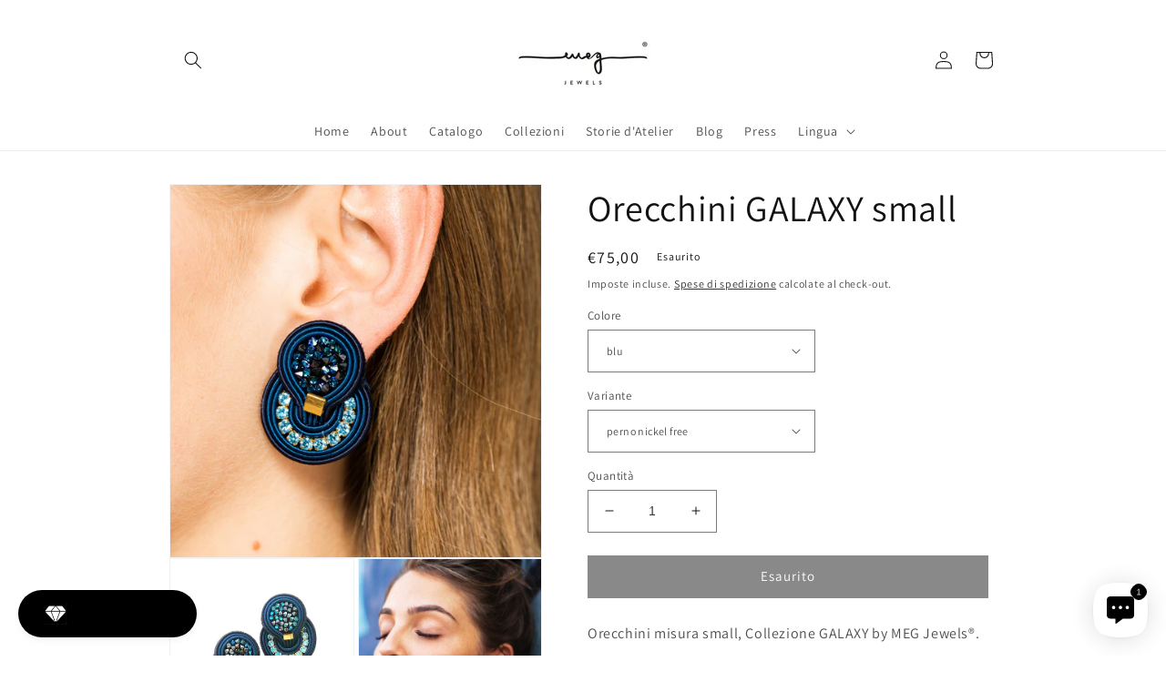

--- FILE ---
content_type: text/html; charset=utf-8
request_url: https://shop-megjewels.com/products/orecchini-galaxy-small-1
body_size: 67195
content:
<!doctype html>
<html class="no-js" lang="it">
  <head>
	<!-- Added by AVADA SEO Suite -->
	







<!-- Added by AVADA SEO Suite: Product Structured Data -->
<script type="application/ld+json">{
"@context": "https://schema.org/",
"@type": "Product",
"@id": "https://shop-megjewels.com/products/orecchini-galaxy-small-1",
"name": "Orecchini GALAXY small",
"description": "Orecchini misura small, Collezione GALAXY by MEG Jewels®.Interamente cuciti a mano, realizzati con intrecci di filati italiani, cristalli premium, perni nickel free, finiture in Alcantara. Certificato di garanzia e autenticità. Colori: blue, acquamarina e oro.Earrings small size Galaxy Collection by MEG Jewels®. Entirely hand-sewn, made of italian yarns, premium crystals, nickle free pins, Alcantara.Cod. GALAXYSMALL006",
"brand": {
  "@type": "Brand",
  "name": "MEG Jewels"
},
"offers": {
  "@type": "Offer",
  "price": "75.0",
  "priceCurrency": "EUR",
  "itemCondition": "https://schema.org/NewCondition",
  "availability": "https://schema.org/OutOfStock",
  "url": "https://shop-megjewels.com/products/orecchini-galaxy-small-1"
},
"image": [
  "https://shop-megjewels.com/cdn/shop/products/22_d234fb09-32a2-41af-a6df-075bc7731fa5.png?v=1680258612",
  "https://shop-megjewels.com/cdn/shop/products/3_1_11efc259-f750-4ccc-9235-f013c68f86a2.jpg?v=1680258612",
  "https://shop-megjewels.com/cdn/shop/products/galaxy_pers.png?v=1680258612"
],
"releaseDate": "2022-09-16 12:46:32 +0200",
"sku": "",
"mpn": "GALAXYSMALL006"}</script>
<!-- /Added by AVADA SEO Suite --><!-- Added by AVADA SEO Suite: Breadcrumb Structured Data  -->
<script type="application/ld+json">{
  "@context": "https://schema.org",
  "@type": "BreadcrumbList",
  "itemListElement": [{
    "@type": "ListItem",
    "position": 1,
    "name": "Home",
    "item": "https://shop-megjewels.com"
  }, {
    "@type": "ListItem",
    "position": 2,
    "name": "Orecchini GALAXY small",
    "item": "https://shop-megjewels.com/products/orecchini-galaxy-small-1"
  }]
}
</script>
<!-- Added by AVADA SEO Suite -->




	<!-- /Added by AVADA SEO Suite -->
    <meta charset="utf-8">
    <meta http-equiv="X-UA-Compatible" content="IE=edge">
    <meta name="viewport" content="width=device-width,initial-scale=1">
    <meta name="theme-color" content="">
    <link rel="canonical" href="https://shop-megjewels.com/products/orecchini-galaxy-small-1">
    <link rel="preconnect" href="https://cdn.shopify.com" crossorigin><link rel="icon" type="image/png" href="//shop-megjewels.com/cdn/shop/files/20220129_145724.png?crop=center&height=32&v=1643464659&width=32"><link rel="preconnect" href="https://fonts.shopifycdn.com" crossorigin><title>
      Orecchini GALAXY small
 &ndash; MEGJewels</title>

    
      <meta name="description" content="Orecchini misura small, Collezione GALAXY by MEG Jewels®. Interamente cuciti a mano, realizzati con intrecci di filati italiani, cristalli premium, perni nickel free, finiture in ...">
    

    

<meta property="og:site_name" content="MEGJewels">
<meta property="og:url" content="https://shop-megjewels.com/products/orecchini-galaxy-small-1">
<meta property="og:title" content="Orecchini GALAXY small">
<meta property="og:type" content="product">
<meta property="og:description" content="Orecchini misura small, Collezione GALAXY by MEG Jewels®. Interamente cuciti a mano, realizzati con intrecci di filati italiani, cristalli premium, perni nickel free, finiture in ..."><meta property="og:image" content="http://shop-megjewels.com/cdn/shop/products/22_d234fb09-32a2-41af-a6df-075bc7731fa5.png?v=1680258612">
  <meta property="og:image:secure_url" content="https://shop-megjewels.com/cdn/shop/products/22_d234fb09-32a2-41af-a6df-075bc7731fa5.png?v=1680258612">
  <meta property="og:image:width" content="1080">
  <meta property="og:image:height" content="1080"><meta property="og:price:amount" content="75,00">
  <meta property="og:price:currency" content="EUR"><meta name="twitter:card" content="summary_large_image">
<meta name="twitter:title" content="Orecchini GALAXY small">
<meta name="twitter:description" content="Orecchini misura small, Collezione GALAXY by MEG Jewels®. Interamente cuciti a mano, realizzati con intrecci di filati italiani, cristalli premium, perni nickel free, finiture in ...">


    <script src="//shop-megjewels.com/cdn/shop/t/3/assets/global.js?v=135116476141006970691647076129" defer="defer"></script>
    <script>window.performance && window.performance.mark && window.performance.mark('shopify.content_for_header.start');</script><meta name="google-site-verification" content="bLhom6TT-sXQJcG2_Ggv9w0f2ZtYYkOgaT74Hj0Ik6w">
<meta id="shopify-digital-wallet" name="shopify-digital-wallet" content="/25733627959/digital_wallets/dialog">
<meta name="shopify-checkout-api-token" content="cb80f5819cc703ed7543d59b4db842d9">
<meta id="in-context-paypal-metadata" data-shop-id="25733627959" data-venmo-supported="false" data-environment="production" data-locale="it_IT" data-paypal-v4="true" data-currency="EUR">
<link rel="alternate" hreflang="x-default" href="https://shop-megjewels.com/products/orecchini-galaxy-small-1">
<link rel="alternate" hreflang="it" href="https://shop-megjewels.com/products/orecchini-galaxy-small-1">
<link rel="alternate" hreflang="en" href="https://shop-megjewels.com/en/products/orecchini-galaxy-small-1">
<link rel="alternate" hreflang="it-AC" href="https://megjewels.myshopify.com/products/orecchini-galaxy-small-1">
<link rel="alternate" hreflang="en-AC" href="https://megjewels.myshopify.com/en/products/orecchini-galaxy-small-1">
<link rel="alternate" hreflang="it-AD" href="https://megjewels.myshopify.com/products/orecchini-galaxy-small-1">
<link rel="alternate" hreflang="en-AD" href="https://megjewels.myshopify.com/en/products/orecchini-galaxy-small-1">
<link rel="alternate" hreflang="it-AE" href="https://megjewels.myshopify.com/products/orecchini-galaxy-small-1">
<link rel="alternate" hreflang="en-AE" href="https://megjewels.myshopify.com/en/products/orecchini-galaxy-small-1">
<link rel="alternate" hreflang="it-AF" href="https://megjewels.myshopify.com/products/orecchini-galaxy-small-1">
<link rel="alternate" hreflang="en-AF" href="https://megjewels.myshopify.com/en/products/orecchini-galaxy-small-1">
<link rel="alternate" hreflang="it-AG" href="https://megjewels.myshopify.com/products/orecchini-galaxy-small-1">
<link rel="alternate" hreflang="en-AG" href="https://megjewels.myshopify.com/en/products/orecchini-galaxy-small-1">
<link rel="alternate" hreflang="it-AI" href="https://megjewels.myshopify.com/products/orecchini-galaxy-small-1">
<link rel="alternate" hreflang="en-AI" href="https://megjewels.myshopify.com/en/products/orecchini-galaxy-small-1">
<link rel="alternate" hreflang="it-AL" href="https://megjewels.myshopify.com/products/orecchini-galaxy-small-1">
<link rel="alternate" hreflang="en-AL" href="https://megjewels.myshopify.com/en/products/orecchini-galaxy-small-1">
<link rel="alternate" hreflang="it-AM" href="https://megjewels.myshopify.com/products/orecchini-galaxy-small-1">
<link rel="alternate" hreflang="en-AM" href="https://megjewels.myshopify.com/en/products/orecchini-galaxy-small-1">
<link rel="alternate" hreflang="it-AO" href="https://megjewels.myshopify.com/products/orecchini-galaxy-small-1">
<link rel="alternate" hreflang="en-AO" href="https://megjewels.myshopify.com/en/products/orecchini-galaxy-small-1">
<link rel="alternate" hreflang="it-AR" href="https://megjewels.myshopify.com/products/orecchini-galaxy-small-1">
<link rel="alternate" hreflang="en-AR" href="https://megjewels.myshopify.com/en/products/orecchini-galaxy-small-1">
<link rel="alternate" hreflang="it-AT" href="https://megjewels.myshopify.com/products/orecchini-galaxy-small-1">
<link rel="alternate" hreflang="en-AT" href="https://megjewels.myshopify.com/en/products/orecchini-galaxy-small-1">
<link rel="alternate" hreflang="it-AU" href="https://megjewels.myshopify.com/products/orecchini-galaxy-small-1">
<link rel="alternate" hreflang="en-AU" href="https://megjewels.myshopify.com/en/products/orecchini-galaxy-small-1">
<link rel="alternate" hreflang="it-AW" href="https://megjewels.myshopify.com/products/orecchini-galaxy-small-1">
<link rel="alternate" hreflang="en-AW" href="https://megjewels.myshopify.com/en/products/orecchini-galaxy-small-1">
<link rel="alternate" hreflang="it-AX" href="https://megjewels.myshopify.com/products/orecchini-galaxy-small-1">
<link rel="alternate" hreflang="en-AX" href="https://megjewels.myshopify.com/en/products/orecchini-galaxy-small-1">
<link rel="alternate" hreflang="it-AZ" href="https://megjewels.myshopify.com/products/orecchini-galaxy-small-1">
<link rel="alternate" hreflang="en-AZ" href="https://megjewels.myshopify.com/en/products/orecchini-galaxy-small-1">
<link rel="alternate" hreflang="it-BA" href="https://megjewels.myshopify.com/products/orecchini-galaxy-small-1">
<link rel="alternate" hreflang="en-BA" href="https://megjewels.myshopify.com/en/products/orecchini-galaxy-small-1">
<link rel="alternate" hreflang="it-BB" href="https://megjewels.myshopify.com/products/orecchini-galaxy-small-1">
<link rel="alternate" hreflang="en-BB" href="https://megjewels.myshopify.com/en/products/orecchini-galaxy-small-1">
<link rel="alternate" hreflang="it-BD" href="https://megjewels.myshopify.com/products/orecchini-galaxy-small-1">
<link rel="alternate" hreflang="en-BD" href="https://megjewels.myshopify.com/en/products/orecchini-galaxy-small-1">
<link rel="alternate" hreflang="it-BE" href="https://megjewels.myshopify.com/products/orecchini-galaxy-small-1">
<link rel="alternate" hreflang="en-BE" href="https://megjewels.myshopify.com/en/products/orecchini-galaxy-small-1">
<link rel="alternate" hreflang="it-BF" href="https://megjewels.myshopify.com/products/orecchini-galaxy-small-1">
<link rel="alternate" hreflang="en-BF" href="https://megjewels.myshopify.com/en/products/orecchini-galaxy-small-1">
<link rel="alternate" hreflang="it-BG" href="https://megjewels.myshopify.com/products/orecchini-galaxy-small-1">
<link rel="alternate" hreflang="en-BG" href="https://megjewels.myshopify.com/en/products/orecchini-galaxy-small-1">
<link rel="alternate" hreflang="it-BH" href="https://megjewels.myshopify.com/products/orecchini-galaxy-small-1">
<link rel="alternate" hreflang="en-BH" href="https://megjewels.myshopify.com/en/products/orecchini-galaxy-small-1">
<link rel="alternate" hreflang="it-BI" href="https://megjewels.myshopify.com/products/orecchini-galaxy-small-1">
<link rel="alternate" hreflang="en-BI" href="https://megjewels.myshopify.com/en/products/orecchini-galaxy-small-1">
<link rel="alternate" hreflang="it-BJ" href="https://megjewels.myshopify.com/products/orecchini-galaxy-small-1">
<link rel="alternate" hreflang="en-BJ" href="https://megjewels.myshopify.com/en/products/orecchini-galaxy-small-1">
<link rel="alternate" hreflang="it-BL" href="https://megjewels.myshopify.com/products/orecchini-galaxy-small-1">
<link rel="alternate" hreflang="en-BL" href="https://megjewels.myshopify.com/en/products/orecchini-galaxy-small-1">
<link rel="alternate" hreflang="it-BM" href="https://megjewels.myshopify.com/products/orecchini-galaxy-small-1">
<link rel="alternate" hreflang="en-BM" href="https://megjewels.myshopify.com/en/products/orecchini-galaxy-small-1">
<link rel="alternate" hreflang="it-BN" href="https://megjewels.myshopify.com/products/orecchini-galaxy-small-1">
<link rel="alternate" hreflang="en-BN" href="https://megjewels.myshopify.com/en/products/orecchini-galaxy-small-1">
<link rel="alternate" hreflang="it-BO" href="https://megjewels.myshopify.com/products/orecchini-galaxy-small-1">
<link rel="alternate" hreflang="en-BO" href="https://megjewels.myshopify.com/en/products/orecchini-galaxy-small-1">
<link rel="alternate" hreflang="it-BQ" href="https://megjewels.myshopify.com/products/orecchini-galaxy-small-1">
<link rel="alternate" hreflang="en-BQ" href="https://megjewels.myshopify.com/en/products/orecchini-galaxy-small-1">
<link rel="alternate" hreflang="it-BR" href="https://megjewels.myshopify.com/products/orecchini-galaxy-small-1">
<link rel="alternate" hreflang="en-BR" href="https://megjewels.myshopify.com/en/products/orecchini-galaxy-small-1">
<link rel="alternate" hreflang="it-BS" href="https://megjewels.myshopify.com/products/orecchini-galaxy-small-1">
<link rel="alternate" hreflang="en-BS" href="https://megjewels.myshopify.com/en/products/orecchini-galaxy-small-1">
<link rel="alternate" hreflang="it-BT" href="https://megjewels.myshopify.com/products/orecchini-galaxy-small-1">
<link rel="alternate" hreflang="en-BT" href="https://megjewels.myshopify.com/en/products/orecchini-galaxy-small-1">
<link rel="alternate" hreflang="it-BW" href="https://megjewels.myshopify.com/products/orecchini-galaxy-small-1">
<link rel="alternate" hreflang="en-BW" href="https://megjewels.myshopify.com/en/products/orecchini-galaxy-small-1">
<link rel="alternate" hreflang="it-BY" href="https://megjewels.myshopify.com/products/orecchini-galaxy-small-1">
<link rel="alternate" hreflang="en-BY" href="https://megjewels.myshopify.com/en/products/orecchini-galaxy-small-1">
<link rel="alternate" hreflang="it-BZ" href="https://megjewels.myshopify.com/products/orecchini-galaxy-small-1">
<link rel="alternate" hreflang="en-BZ" href="https://megjewels.myshopify.com/en/products/orecchini-galaxy-small-1">
<link rel="alternate" hreflang="it-CA" href="https://megjewels.myshopify.com/products/orecchini-galaxy-small-1">
<link rel="alternate" hreflang="en-CA" href="https://megjewels.myshopify.com/en/products/orecchini-galaxy-small-1">
<link rel="alternate" hreflang="it-CC" href="https://megjewels.myshopify.com/products/orecchini-galaxy-small-1">
<link rel="alternate" hreflang="en-CC" href="https://megjewels.myshopify.com/en/products/orecchini-galaxy-small-1">
<link rel="alternate" hreflang="it-CD" href="https://megjewels.myshopify.com/products/orecchini-galaxy-small-1">
<link rel="alternate" hreflang="en-CD" href="https://megjewels.myshopify.com/en/products/orecchini-galaxy-small-1">
<link rel="alternate" hreflang="it-CF" href="https://megjewels.myshopify.com/products/orecchini-galaxy-small-1">
<link rel="alternate" hreflang="en-CF" href="https://megjewels.myshopify.com/en/products/orecchini-galaxy-small-1">
<link rel="alternate" hreflang="it-CG" href="https://megjewels.myshopify.com/products/orecchini-galaxy-small-1">
<link rel="alternate" hreflang="en-CG" href="https://megjewels.myshopify.com/en/products/orecchini-galaxy-small-1">
<link rel="alternate" hreflang="it-CH" href="https://megjewels.myshopify.com/products/orecchini-galaxy-small-1">
<link rel="alternate" hreflang="en-CH" href="https://megjewels.myshopify.com/en/products/orecchini-galaxy-small-1">
<link rel="alternate" hreflang="it-CI" href="https://megjewels.myshopify.com/products/orecchini-galaxy-small-1">
<link rel="alternate" hreflang="en-CI" href="https://megjewels.myshopify.com/en/products/orecchini-galaxy-small-1">
<link rel="alternate" hreflang="it-CK" href="https://megjewels.myshopify.com/products/orecchini-galaxy-small-1">
<link rel="alternate" hreflang="en-CK" href="https://megjewels.myshopify.com/en/products/orecchini-galaxy-small-1">
<link rel="alternate" hreflang="it-CL" href="https://megjewels.myshopify.com/products/orecchini-galaxy-small-1">
<link rel="alternate" hreflang="en-CL" href="https://megjewels.myshopify.com/en/products/orecchini-galaxy-small-1">
<link rel="alternate" hreflang="it-CM" href="https://megjewels.myshopify.com/products/orecchini-galaxy-small-1">
<link rel="alternate" hreflang="en-CM" href="https://megjewels.myshopify.com/en/products/orecchini-galaxy-small-1">
<link rel="alternate" hreflang="it-CN" href="https://megjewels.myshopify.com/products/orecchini-galaxy-small-1">
<link rel="alternate" hreflang="en-CN" href="https://megjewels.myshopify.com/en/products/orecchini-galaxy-small-1">
<link rel="alternate" hreflang="it-CO" href="https://megjewels.myshopify.com/products/orecchini-galaxy-small-1">
<link rel="alternate" hreflang="en-CO" href="https://megjewels.myshopify.com/en/products/orecchini-galaxy-small-1">
<link rel="alternate" hreflang="it-CR" href="https://megjewels.myshopify.com/products/orecchini-galaxy-small-1">
<link rel="alternate" hreflang="en-CR" href="https://megjewels.myshopify.com/en/products/orecchini-galaxy-small-1">
<link rel="alternate" hreflang="it-CV" href="https://megjewels.myshopify.com/products/orecchini-galaxy-small-1">
<link rel="alternate" hreflang="en-CV" href="https://megjewels.myshopify.com/en/products/orecchini-galaxy-small-1">
<link rel="alternate" hreflang="it-CW" href="https://megjewels.myshopify.com/products/orecchini-galaxy-small-1">
<link rel="alternate" hreflang="en-CW" href="https://megjewels.myshopify.com/en/products/orecchini-galaxy-small-1">
<link rel="alternate" hreflang="it-CX" href="https://megjewels.myshopify.com/products/orecchini-galaxy-small-1">
<link rel="alternate" hreflang="en-CX" href="https://megjewels.myshopify.com/en/products/orecchini-galaxy-small-1">
<link rel="alternate" hreflang="it-CY" href="https://megjewels.myshopify.com/products/orecchini-galaxy-small-1">
<link rel="alternate" hreflang="en-CY" href="https://megjewels.myshopify.com/en/products/orecchini-galaxy-small-1">
<link rel="alternate" hreflang="it-CZ" href="https://megjewels.myshopify.com/products/orecchini-galaxy-small-1">
<link rel="alternate" hreflang="en-CZ" href="https://megjewels.myshopify.com/en/products/orecchini-galaxy-small-1">
<link rel="alternate" hreflang="it-DE" href="https://megjewels.myshopify.com/products/orecchini-galaxy-small-1">
<link rel="alternate" hreflang="en-DE" href="https://megjewels.myshopify.com/en/products/orecchini-galaxy-small-1">
<link rel="alternate" hreflang="it-DJ" href="https://megjewels.myshopify.com/products/orecchini-galaxy-small-1">
<link rel="alternate" hreflang="en-DJ" href="https://megjewels.myshopify.com/en/products/orecchini-galaxy-small-1">
<link rel="alternate" hreflang="it-DK" href="https://megjewels.myshopify.com/products/orecchini-galaxy-small-1">
<link rel="alternate" hreflang="en-DK" href="https://megjewels.myshopify.com/en/products/orecchini-galaxy-small-1">
<link rel="alternate" hreflang="it-DM" href="https://megjewels.myshopify.com/products/orecchini-galaxy-small-1">
<link rel="alternate" hreflang="en-DM" href="https://megjewels.myshopify.com/en/products/orecchini-galaxy-small-1">
<link rel="alternate" hreflang="it-DO" href="https://megjewels.myshopify.com/products/orecchini-galaxy-small-1">
<link rel="alternate" hreflang="en-DO" href="https://megjewels.myshopify.com/en/products/orecchini-galaxy-small-1">
<link rel="alternate" hreflang="it-DZ" href="https://megjewels.myshopify.com/products/orecchini-galaxy-small-1">
<link rel="alternate" hreflang="en-DZ" href="https://megjewels.myshopify.com/en/products/orecchini-galaxy-small-1">
<link rel="alternate" hreflang="it-EC" href="https://megjewels.myshopify.com/products/orecchini-galaxy-small-1">
<link rel="alternate" hreflang="en-EC" href="https://megjewels.myshopify.com/en/products/orecchini-galaxy-small-1">
<link rel="alternate" hreflang="it-EE" href="https://megjewels.myshopify.com/products/orecchini-galaxy-small-1">
<link rel="alternate" hreflang="en-EE" href="https://megjewels.myshopify.com/en/products/orecchini-galaxy-small-1">
<link rel="alternate" hreflang="it-EG" href="https://megjewels.myshopify.com/products/orecchini-galaxy-small-1">
<link rel="alternate" hreflang="en-EG" href="https://megjewels.myshopify.com/en/products/orecchini-galaxy-small-1">
<link rel="alternate" hreflang="it-EH" href="https://megjewels.myshopify.com/products/orecchini-galaxy-small-1">
<link rel="alternate" hreflang="en-EH" href="https://megjewels.myshopify.com/en/products/orecchini-galaxy-small-1">
<link rel="alternate" hreflang="it-ER" href="https://megjewels.myshopify.com/products/orecchini-galaxy-small-1">
<link rel="alternate" hreflang="en-ER" href="https://megjewels.myshopify.com/en/products/orecchini-galaxy-small-1">
<link rel="alternate" hreflang="it-ES" href="https://megjewels.myshopify.com/products/orecchini-galaxy-small-1">
<link rel="alternate" hreflang="en-ES" href="https://megjewels.myshopify.com/en/products/orecchini-galaxy-small-1">
<link rel="alternate" hreflang="it-ET" href="https://megjewels.myshopify.com/products/orecchini-galaxy-small-1">
<link rel="alternate" hreflang="en-ET" href="https://megjewels.myshopify.com/en/products/orecchini-galaxy-small-1">
<link rel="alternate" hreflang="it-FI" href="https://megjewels.myshopify.com/products/orecchini-galaxy-small-1">
<link rel="alternate" hreflang="en-FI" href="https://megjewels.myshopify.com/en/products/orecchini-galaxy-small-1">
<link rel="alternate" hreflang="it-FJ" href="https://megjewels.myshopify.com/products/orecchini-galaxy-small-1">
<link rel="alternate" hreflang="en-FJ" href="https://megjewels.myshopify.com/en/products/orecchini-galaxy-small-1">
<link rel="alternate" hreflang="it-FK" href="https://megjewels.myshopify.com/products/orecchini-galaxy-small-1">
<link rel="alternate" hreflang="en-FK" href="https://megjewels.myshopify.com/en/products/orecchini-galaxy-small-1">
<link rel="alternate" hreflang="it-FO" href="https://megjewels.myshopify.com/products/orecchini-galaxy-small-1">
<link rel="alternate" hreflang="en-FO" href="https://megjewels.myshopify.com/en/products/orecchini-galaxy-small-1">
<link rel="alternate" hreflang="it-FR" href="https://megjewels.myshopify.com/products/orecchini-galaxy-small-1">
<link rel="alternate" hreflang="en-FR" href="https://megjewels.myshopify.com/en/products/orecchini-galaxy-small-1">
<link rel="alternate" hreflang="it-GA" href="https://megjewels.myshopify.com/products/orecchini-galaxy-small-1">
<link rel="alternate" hreflang="en-GA" href="https://megjewels.myshopify.com/en/products/orecchini-galaxy-small-1">
<link rel="alternate" hreflang="it-GB" href="https://megjewels.myshopify.com/products/orecchini-galaxy-small-1">
<link rel="alternate" hreflang="en-GB" href="https://megjewels.myshopify.com/en/products/orecchini-galaxy-small-1">
<link rel="alternate" hreflang="it-GD" href="https://megjewels.myshopify.com/products/orecchini-galaxy-small-1">
<link rel="alternate" hreflang="en-GD" href="https://megjewels.myshopify.com/en/products/orecchini-galaxy-small-1">
<link rel="alternate" hreflang="it-GE" href="https://megjewels.myshopify.com/products/orecchini-galaxy-small-1">
<link rel="alternate" hreflang="en-GE" href="https://megjewels.myshopify.com/en/products/orecchini-galaxy-small-1">
<link rel="alternate" hreflang="it-GF" href="https://megjewels.myshopify.com/products/orecchini-galaxy-small-1">
<link rel="alternate" hreflang="en-GF" href="https://megjewels.myshopify.com/en/products/orecchini-galaxy-small-1">
<link rel="alternate" hreflang="it-GG" href="https://megjewels.myshopify.com/products/orecchini-galaxy-small-1">
<link rel="alternate" hreflang="en-GG" href="https://megjewels.myshopify.com/en/products/orecchini-galaxy-small-1">
<link rel="alternate" hreflang="it-GH" href="https://megjewels.myshopify.com/products/orecchini-galaxy-small-1">
<link rel="alternate" hreflang="en-GH" href="https://megjewels.myshopify.com/en/products/orecchini-galaxy-small-1">
<link rel="alternate" hreflang="it-GI" href="https://megjewels.myshopify.com/products/orecchini-galaxy-small-1">
<link rel="alternate" hreflang="en-GI" href="https://megjewels.myshopify.com/en/products/orecchini-galaxy-small-1">
<link rel="alternate" hreflang="it-GL" href="https://megjewels.myshopify.com/products/orecchini-galaxy-small-1">
<link rel="alternate" hreflang="en-GL" href="https://megjewels.myshopify.com/en/products/orecchini-galaxy-small-1">
<link rel="alternate" hreflang="it-GM" href="https://megjewels.myshopify.com/products/orecchini-galaxy-small-1">
<link rel="alternate" hreflang="en-GM" href="https://megjewels.myshopify.com/en/products/orecchini-galaxy-small-1">
<link rel="alternate" hreflang="it-GN" href="https://megjewels.myshopify.com/products/orecchini-galaxy-small-1">
<link rel="alternate" hreflang="en-GN" href="https://megjewels.myshopify.com/en/products/orecchini-galaxy-small-1">
<link rel="alternate" hreflang="it-GP" href="https://megjewels.myshopify.com/products/orecchini-galaxy-small-1">
<link rel="alternate" hreflang="en-GP" href="https://megjewels.myshopify.com/en/products/orecchini-galaxy-small-1">
<link rel="alternate" hreflang="it-GQ" href="https://megjewels.myshopify.com/products/orecchini-galaxy-small-1">
<link rel="alternate" hreflang="en-GQ" href="https://megjewels.myshopify.com/en/products/orecchini-galaxy-small-1">
<link rel="alternate" hreflang="it-GR" href="https://megjewels.myshopify.com/products/orecchini-galaxy-small-1">
<link rel="alternate" hreflang="en-GR" href="https://megjewels.myshopify.com/en/products/orecchini-galaxy-small-1">
<link rel="alternate" hreflang="it-GS" href="https://megjewels.myshopify.com/products/orecchini-galaxy-small-1">
<link rel="alternate" hreflang="en-GS" href="https://megjewels.myshopify.com/en/products/orecchini-galaxy-small-1">
<link rel="alternate" hreflang="it-GT" href="https://megjewels.myshopify.com/products/orecchini-galaxy-small-1">
<link rel="alternate" hreflang="en-GT" href="https://megjewels.myshopify.com/en/products/orecchini-galaxy-small-1">
<link rel="alternate" hreflang="it-GW" href="https://megjewels.myshopify.com/products/orecchini-galaxy-small-1">
<link rel="alternate" hreflang="en-GW" href="https://megjewels.myshopify.com/en/products/orecchini-galaxy-small-1">
<link rel="alternate" hreflang="it-GY" href="https://megjewels.myshopify.com/products/orecchini-galaxy-small-1">
<link rel="alternate" hreflang="en-GY" href="https://megjewels.myshopify.com/en/products/orecchini-galaxy-small-1">
<link rel="alternate" hreflang="it-HK" href="https://megjewels.myshopify.com/products/orecchini-galaxy-small-1">
<link rel="alternate" hreflang="en-HK" href="https://megjewels.myshopify.com/en/products/orecchini-galaxy-small-1">
<link rel="alternate" hreflang="it-HN" href="https://megjewels.myshopify.com/products/orecchini-galaxy-small-1">
<link rel="alternate" hreflang="en-HN" href="https://megjewels.myshopify.com/en/products/orecchini-galaxy-small-1">
<link rel="alternate" hreflang="it-HR" href="https://megjewels.myshopify.com/products/orecchini-galaxy-small-1">
<link rel="alternate" hreflang="en-HR" href="https://megjewels.myshopify.com/en/products/orecchini-galaxy-small-1">
<link rel="alternate" hreflang="it-HT" href="https://megjewels.myshopify.com/products/orecchini-galaxy-small-1">
<link rel="alternate" hreflang="en-HT" href="https://megjewels.myshopify.com/en/products/orecchini-galaxy-small-1">
<link rel="alternate" hreflang="it-HU" href="https://megjewels.myshopify.com/products/orecchini-galaxy-small-1">
<link rel="alternate" hreflang="en-HU" href="https://megjewels.myshopify.com/en/products/orecchini-galaxy-small-1">
<link rel="alternate" hreflang="it-ID" href="https://megjewels.myshopify.com/products/orecchini-galaxy-small-1">
<link rel="alternate" hreflang="en-ID" href="https://megjewels.myshopify.com/en/products/orecchini-galaxy-small-1">
<link rel="alternate" hreflang="it-IE" href="https://megjewels.myshopify.com/products/orecchini-galaxy-small-1">
<link rel="alternate" hreflang="en-IE" href="https://megjewels.myshopify.com/en/products/orecchini-galaxy-small-1">
<link rel="alternate" hreflang="it-IL" href="https://megjewels.myshopify.com/products/orecchini-galaxy-small-1">
<link rel="alternate" hreflang="en-IL" href="https://megjewels.myshopify.com/en/products/orecchini-galaxy-small-1">
<link rel="alternate" hreflang="it-IM" href="https://megjewels.myshopify.com/products/orecchini-galaxy-small-1">
<link rel="alternate" hreflang="en-IM" href="https://megjewels.myshopify.com/en/products/orecchini-galaxy-small-1">
<link rel="alternate" hreflang="it-IN" href="https://megjewels.myshopify.com/products/orecchini-galaxy-small-1">
<link rel="alternate" hreflang="en-IN" href="https://megjewels.myshopify.com/en/products/orecchini-galaxy-small-1">
<link rel="alternate" hreflang="it-IO" href="https://megjewels.myshopify.com/products/orecchini-galaxy-small-1">
<link rel="alternate" hreflang="en-IO" href="https://megjewels.myshopify.com/en/products/orecchini-galaxy-small-1">
<link rel="alternate" hreflang="it-IQ" href="https://megjewels.myshopify.com/products/orecchini-galaxy-small-1">
<link rel="alternate" hreflang="en-IQ" href="https://megjewels.myshopify.com/en/products/orecchini-galaxy-small-1">
<link rel="alternate" hreflang="it-IS" href="https://megjewels.myshopify.com/products/orecchini-galaxy-small-1">
<link rel="alternate" hreflang="en-IS" href="https://megjewels.myshopify.com/en/products/orecchini-galaxy-small-1">
<link rel="alternate" hreflang="it-JE" href="https://megjewels.myshopify.com/products/orecchini-galaxy-small-1">
<link rel="alternate" hreflang="en-JE" href="https://megjewels.myshopify.com/en/products/orecchini-galaxy-small-1">
<link rel="alternate" hreflang="it-JM" href="https://megjewels.myshopify.com/products/orecchini-galaxy-small-1">
<link rel="alternate" hreflang="en-JM" href="https://megjewels.myshopify.com/en/products/orecchini-galaxy-small-1">
<link rel="alternate" hreflang="it-JO" href="https://megjewels.myshopify.com/products/orecchini-galaxy-small-1">
<link rel="alternate" hreflang="en-JO" href="https://megjewels.myshopify.com/en/products/orecchini-galaxy-small-1">
<link rel="alternate" hreflang="it-KE" href="https://megjewels.myshopify.com/products/orecchini-galaxy-small-1">
<link rel="alternate" hreflang="en-KE" href="https://megjewels.myshopify.com/en/products/orecchini-galaxy-small-1">
<link rel="alternate" hreflang="it-KG" href="https://megjewels.myshopify.com/products/orecchini-galaxy-small-1">
<link rel="alternate" hreflang="en-KG" href="https://megjewels.myshopify.com/en/products/orecchini-galaxy-small-1">
<link rel="alternate" hreflang="it-KH" href="https://megjewels.myshopify.com/products/orecchini-galaxy-small-1">
<link rel="alternate" hreflang="en-KH" href="https://megjewels.myshopify.com/en/products/orecchini-galaxy-small-1">
<link rel="alternate" hreflang="it-KI" href="https://megjewels.myshopify.com/products/orecchini-galaxy-small-1">
<link rel="alternate" hreflang="en-KI" href="https://megjewels.myshopify.com/en/products/orecchini-galaxy-small-1">
<link rel="alternate" hreflang="it-KM" href="https://megjewels.myshopify.com/products/orecchini-galaxy-small-1">
<link rel="alternate" hreflang="en-KM" href="https://megjewels.myshopify.com/en/products/orecchini-galaxy-small-1">
<link rel="alternate" hreflang="it-KN" href="https://megjewels.myshopify.com/products/orecchini-galaxy-small-1">
<link rel="alternate" hreflang="en-KN" href="https://megjewels.myshopify.com/en/products/orecchini-galaxy-small-1">
<link rel="alternate" hreflang="it-KR" href="https://megjewels.myshopify.com/products/orecchini-galaxy-small-1">
<link rel="alternate" hreflang="en-KR" href="https://megjewels.myshopify.com/en/products/orecchini-galaxy-small-1">
<link rel="alternate" hreflang="it-KW" href="https://megjewels.myshopify.com/products/orecchini-galaxy-small-1">
<link rel="alternate" hreflang="en-KW" href="https://megjewels.myshopify.com/en/products/orecchini-galaxy-small-1">
<link rel="alternate" hreflang="it-KY" href="https://megjewels.myshopify.com/products/orecchini-galaxy-small-1">
<link rel="alternate" hreflang="en-KY" href="https://megjewels.myshopify.com/en/products/orecchini-galaxy-small-1">
<link rel="alternate" hreflang="it-KZ" href="https://megjewels.myshopify.com/products/orecchini-galaxy-small-1">
<link rel="alternate" hreflang="en-KZ" href="https://megjewels.myshopify.com/en/products/orecchini-galaxy-small-1">
<link rel="alternate" hreflang="it-LA" href="https://megjewels.myshopify.com/products/orecchini-galaxy-small-1">
<link rel="alternate" hreflang="en-LA" href="https://megjewels.myshopify.com/en/products/orecchini-galaxy-small-1">
<link rel="alternate" hreflang="it-LB" href="https://megjewels.myshopify.com/products/orecchini-galaxy-small-1">
<link rel="alternate" hreflang="en-LB" href="https://megjewels.myshopify.com/en/products/orecchini-galaxy-small-1">
<link rel="alternate" hreflang="it-LC" href="https://megjewels.myshopify.com/products/orecchini-galaxy-small-1">
<link rel="alternate" hreflang="en-LC" href="https://megjewels.myshopify.com/en/products/orecchini-galaxy-small-1">
<link rel="alternate" hreflang="it-LI" href="https://megjewels.myshopify.com/products/orecchini-galaxy-small-1">
<link rel="alternate" hreflang="en-LI" href="https://megjewels.myshopify.com/en/products/orecchini-galaxy-small-1">
<link rel="alternate" hreflang="it-LK" href="https://megjewels.myshopify.com/products/orecchini-galaxy-small-1">
<link rel="alternate" hreflang="en-LK" href="https://megjewels.myshopify.com/en/products/orecchini-galaxy-small-1">
<link rel="alternate" hreflang="it-LR" href="https://megjewels.myshopify.com/products/orecchini-galaxy-small-1">
<link rel="alternate" hreflang="en-LR" href="https://megjewels.myshopify.com/en/products/orecchini-galaxy-small-1">
<link rel="alternate" hreflang="it-LS" href="https://megjewels.myshopify.com/products/orecchini-galaxy-small-1">
<link rel="alternate" hreflang="en-LS" href="https://megjewels.myshopify.com/en/products/orecchini-galaxy-small-1">
<link rel="alternate" hreflang="it-LT" href="https://megjewels.myshopify.com/products/orecchini-galaxy-small-1">
<link rel="alternate" hreflang="en-LT" href="https://megjewels.myshopify.com/en/products/orecchini-galaxy-small-1">
<link rel="alternate" hreflang="it-LU" href="https://megjewels.myshopify.com/products/orecchini-galaxy-small-1">
<link rel="alternate" hreflang="en-LU" href="https://megjewels.myshopify.com/en/products/orecchini-galaxy-small-1">
<link rel="alternate" hreflang="it-LV" href="https://megjewels.myshopify.com/products/orecchini-galaxy-small-1">
<link rel="alternate" hreflang="en-LV" href="https://megjewels.myshopify.com/en/products/orecchini-galaxy-small-1">
<link rel="alternate" hreflang="it-LY" href="https://megjewels.myshopify.com/products/orecchini-galaxy-small-1">
<link rel="alternate" hreflang="en-LY" href="https://megjewels.myshopify.com/en/products/orecchini-galaxy-small-1">
<link rel="alternate" hreflang="it-MA" href="https://megjewels.myshopify.com/products/orecchini-galaxy-small-1">
<link rel="alternate" hreflang="en-MA" href="https://megjewels.myshopify.com/en/products/orecchini-galaxy-small-1">
<link rel="alternate" hreflang="it-MC" href="https://megjewels.myshopify.com/products/orecchini-galaxy-small-1">
<link rel="alternate" hreflang="en-MC" href="https://megjewels.myshopify.com/en/products/orecchini-galaxy-small-1">
<link rel="alternate" hreflang="it-MD" href="https://megjewels.myshopify.com/products/orecchini-galaxy-small-1">
<link rel="alternate" hreflang="en-MD" href="https://megjewels.myshopify.com/en/products/orecchini-galaxy-small-1">
<link rel="alternate" hreflang="it-ME" href="https://megjewels.myshopify.com/products/orecchini-galaxy-small-1">
<link rel="alternate" hreflang="en-ME" href="https://megjewels.myshopify.com/en/products/orecchini-galaxy-small-1">
<link rel="alternate" hreflang="it-MF" href="https://megjewels.myshopify.com/products/orecchini-galaxy-small-1">
<link rel="alternate" hreflang="en-MF" href="https://megjewels.myshopify.com/en/products/orecchini-galaxy-small-1">
<link rel="alternate" hreflang="it-MG" href="https://megjewels.myshopify.com/products/orecchini-galaxy-small-1">
<link rel="alternate" hreflang="en-MG" href="https://megjewels.myshopify.com/en/products/orecchini-galaxy-small-1">
<link rel="alternate" hreflang="it-MK" href="https://megjewels.myshopify.com/products/orecchini-galaxy-small-1">
<link rel="alternate" hreflang="en-MK" href="https://megjewels.myshopify.com/en/products/orecchini-galaxy-small-1">
<link rel="alternate" hreflang="it-ML" href="https://megjewels.myshopify.com/products/orecchini-galaxy-small-1">
<link rel="alternate" hreflang="en-ML" href="https://megjewels.myshopify.com/en/products/orecchini-galaxy-small-1">
<link rel="alternate" hreflang="it-MM" href="https://megjewels.myshopify.com/products/orecchini-galaxy-small-1">
<link rel="alternate" hreflang="en-MM" href="https://megjewels.myshopify.com/en/products/orecchini-galaxy-small-1">
<link rel="alternate" hreflang="it-MN" href="https://megjewels.myshopify.com/products/orecchini-galaxy-small-1">
<link rel="alternate" hreflang="en-MN" href="https://megjewels.myshopify.com/en/products/orecchini-galaxy-small-1">
<link rel="alternate" hreflang="it-MO" href="https://megjewels.myshopify.com/products/orecchini-galaxy-small-1">
<link rel="alternate" hreflang="en-MO" href="https://megjewels.myshopify.com/en/products/orecchini-galaxy-small-1">
<link rel="alternate" hreflang="it-MQ" href="https://megjewels.myshopify.com/products/orecchini-galaxy-small-1">
<link rel="alternate" hreflang="en-MQ" href="https://megjewels.myshopify.com/en/products/orecchini-galaxy-small-1">
<link rel="alternate" hreflang="it-MR" href="https://megjewels.myshopify.com/products/orecchini-galaxy-small-1">
<link rel="alternate" hreflang="en-MR" href="https://megjewels.myshopify.com/en/products/orecchini-galaxy-small-1">
<link rel="alternate" hreflang="it-MS" href="https://megjewels.myshopify.com/products/orecchini-galaxy-small-1">
<link rel="alternate" hreflang="en-MS" href="https://megjewels.myshopify.com/en/products/orecchini-galaxy-small-1">
<link rel="alternate" hreflang="it-MT" href="https://megjewels.myshopify.com/products/orecchini-galaxy-small-1">
<link rel="alternate" hreflang="en-MT" href="https://megjewels.myshopify.com/en/products/orecchini-galaxy-small-1">
<link rel="alternate" hreflang="it-MU" href="https://megjewels.myshopify.com/products/orecchini-galaxy-small-1">
<link rel="alternate" hreflang="en-MU" href="https://megjewels.myshopify.com/en/products/orecchini-galaxy-small-1">
<link rel="alternate" hreflang="it-MV" href="https://megjewels.myshopify.com/products/orecchini-galaxy-small-1">
<link rel="alternate" hreflang="en-MV" href="https://megjewels.myshopify.com/en/products/orecchini-galaxy-small-1">
<link rel="alternate" hreflang="it-MW" href="https://megjewels.myshopify.com/products/orecchini-galaxy-small-1">
<link rel="alternate" hreflang="en-MW" href="https://megjewels.myshopify.com/en/products/orecchini-galaxy-small-1">
<link rel="alternate" hreflang="it-MX" href="https://megjewels.myshopify.com/products/orecchini-galaxy-small-1">
<link rel="alternate" hreflang="en-MX" href="https://megjewels.myshopify.com/en/products/orecchini-galaxy-small-1">
<link rel="alternate" hreflang="it-MY" href="https://megjewels.myshopify.com/products/orecchini-galaxy-small-1">
<link rel="alternate" hreflang="en-MY" href="https://megjewels.myshopify.com/en/products/orecchini-galaxy-small-1">
<link rel="alternate" hreflang="it-MZ" href="https://megjewels.myshopify.com/products/orecchini-galaxy-small-1">
<link rel="alternate" hreflang="en-MZ" href="https://megjewels.myshopify.com/en/products/orecchini-galaxy-small-1">
<link rel="alternate" hreflang="it-NA" href="https://megjewels.myshopify.com/products/orecchini-galaxy-small-1">
<link rel="alternate" hreflang="en-NA" href="https://megjewels.myshopify.com/en/products/orecchini-galaxy-small-1">
<link rel="alternate" hreflang="it-NC" href="https://megjewels.myshopify.com/products/orecchini-galaxy-small-1">
<link rel="alternate" hreflang="en-NC" href="https://megjewels.myshopify.com/en/products/orecchini-galaxy-small-1">
<link rel="alternate" hreflang="it-NE" href="https://megjewels.myshopify.com/products/orecchini-galaxy-small-1">
<link rel="alternate" hreflang="en-NE" href="https://megjewels.myshopify.com/en/products/orecchini-galaxy-small-1">
<link rel="alternate" hreflang="it-NF" href="https://megjewels.myshopify.com/products/orecchini-galaxy-small-1">
<link rel="alternate" hreflang="en-NF" href="https://megjewels.myshopify.com/en/products/orecchini-galaxy-small-1">
<link rel="alternate" hreflang="it-NG" href="https://megjewels.myshopify.com/products/orecchini-galaxy-small-1">
<link rel="alternate" hreflang="en-NG" href="https://megjewels.myshopify.com/en/products/orecchini-galaxy-small-1">
<link rel="alternate" hreflang="it-NI" href="https://megjewels.myshopify.com/products/orecchini-galaxy-small-1">
<link rel="alternate" hreflang="en-NI" href="https://megjewels.myshopify.com/en/products/orecchini-galaxy-small-1">
<link rel="alternate" hreflang="it-NL" href="https://megjewels.myshopify.com/products/orecchini-galaxy-small-1">
<link rel="alternate" hreflang="en-NL" href="https://megjewels.myshopify.com/en/products/orecchini-galaxy-small-1">
<link rel="alternate" hreflang="it-NO" href="https://megjewels.myshopify.com/products/orecchini-galaxy-small-1">
<link rel="alternate" hreflang="en-NO" href="https://megjewels.myshopify.com/en/products/orecchini-galaxy-small-1">
<link rel="alternate" hreflang="it-NP" href="https://megjewels.myshopify.com/products/orecchini-galaxy-small-1">
<link rel="alternate" hreflang="en-NP" href="https://megjewels.myshopify.com/en/products/orecchini-galaxy-small-1">
<link rel="alternate" hreflang="it-NR" href="https://megjewels.myshopify.com/products/orecchini-galaxy-small-1">
<link rel="alternate" hreflang="en-NR" href="https://megjewels.myshopify.com/en/products/orecchini-galaxy-small-1">
<link rel="alternate" hreflang="it-NU" href="https://megjewels.myshopify.com/products/orecchini-galaxy-small-1">
<link rel="alternate" hreflang="en-NU" href="https://megjewels.myshopify.com/en/products/orecchini-galaxy-small-1">
<link rel="alternate" hreflang="it-NZ" href="https://megjewels.myshopify.com/products/orecchini-galaxy-small-1">
<link rel="alternate" hreflang="en-NZ" href="https://megjewels.myshopify.com/en/products/orecchini-galaxy-small-1">
<link rel="alternate" hreflang="it-OM" href="https://megjewels.myshopify.com/products/orecchini-galaxy-small-1">
<link rel="alternate" hreflang="en-OM" href="https://megjewels.myshopify.com/en/products/orecchini-galaxy-small-1">
<link rel="alternate" hreflang="it-PA" href="https://megjewels.myshopify.com/products/orecchini-galaxy-small-1">
<link rel="alternate" hreflang="en-PA" href="https://megjewels.myshopify.com/en/products/orecchini-galaxy-small-1">
<link rel="alternate" hreflang="it-PE" href="https://megjewels.myshopify.com/products/orecchini-galaxy-small-1">
<link rel="alternate" hreflang="en-PE" href="https://megjewels.myshopify.com/en/products/orecchini-galaxy-small-1">
<link rel="alternate" hreflang="it-PF" href="https://megjewels.myshopify.com/products/orecchini-galaxy-small-1">
<link rel="alternate" hreflang="en-PF" href="https://megjewels.myshopify.com/en/products/orecchini-galaxy-small-1">
<link rel="alternate" hreflang="it-PG" href="https://megjewels.myshopify.com/products/orecchini-galaxy-small-1">
<link rel="alternate" hreflang="en-PG" href="https://megjewels.myshopify.com/en/products/orecchini-galaxy-small-1">
<link rel="alternate" hreflang="it-PH" href="https://megjewels.myshopify.com/products/orecchini-galaxy-small-1">
<link rel="alternate" hreflang="en-PH" href="https://megjewels.myshopify.com/en/products/orecchini-galaxy-small-1">
<link rel="alternate" hreflang="it-PK" href="https://megjewels.myshopify.com/products/orecchini-galaxy-small-1">
<link rel="alternate" hreflang="en-PK" href="https://megjewels.myshopify.com/en/products/orecchini-galaxy-small-1">
<link rel="alternate" hreflang="it-PL" href="https://megjewels.myshopify.com/products/orecchini-galaxy-small-1">
<link rel="alternate" hreflang="en-PL" href="https://megjewels.myshopify.com/en/products/orecchini-galaxy-small-1">
<link rel="alternate" hreflang="it-PM" href="https://megjewels.myshopify.com/products/orecchini-galaxy-small-1">
<link rel="alternate" hreflang="en-PM" href="https://megjewels.myshopify.com/en/products/orecchini-galaxy-small-1">
<link rel="alternate" hreflang="it-PN" href="https://megjewels.myshopify.com/products/orecchini-galaxy-small-1">
<link rel="alternate" hreflang="en-PN" href="https://megjewels.myshopify.com/en/products/orecchini-galaxy-small-1">
<link rel="alternate" hreflang="it-PS" href="https://megjewels.myshopify.com/products/orecchini-galaxy-small-1">
<link rel="alternate" hreflang="en-PS" href="https://megjewels.myshopify.com/en/products/orecchini-galaxy-small-1">
<link rel="alternate" hreflang="it-PT" href="https://megjewels.myshopify.com/products/orecchini-galaxy-small-1">
<link rel="alternate" hreflang="en-PT" href="https://megjewels.myshopify.com/en/products/orecchini-galaxy-small-1">
<link rel="alternate" hreflang="it-PY" href="https://megjewels.myshopify.com/products/orecchini-galaxy-small-1">
<link rel="alternate" hreflang="en-PY" href="https://megjewels.myshopify.com/en/products/orecchini-galaxy-small-1">
<link rel="alternate" hreflang="it-QA" href="https://megjewels.myshopify.com/products/orecchini-galaxy-small-1">
<link rel="alternate" hreflang="en-QA" href="https://megjewels.myshopify.com/en/products/orecchini-galaxy-small-1">
<link rel="alternate" hreflang="it-RE" href="https://megjewels.myshopify.com/products/orecchini-galaxy-small-1">
<link rel="alternate" hreflang="en-RE" href="https://megjewels.myshopify.com/en/products/orecchini-galaxy-small-1">
<link rel="alternate" hreflang="it-RO" href="https://megjewels.myshopify.com/products/orecchini-galaxy-small-1">
<link rel="alternate" hreflang="en-RO" href="https://megjewels.myshopify.com/en/products/orecchini-galaxy-small-1">
<link rel="alternate" hreflang="it-RS" href="https://megjewels.myshopify.com/products/orecchini-galaxy-small-1">
<link rel="alternate" hreflang="en-RS" href="https://megjewels.myshopify.com/en/products/orecchini-galaxy-small-1">
<link rel="alternate" hreflang="it-RU" href="https://megjewels.myshopify.com/products/orecchini-galaxy-small-1">
<link rel="alternate" hreflang="en-RU" href="https://megjewels.myshopify.com/en/products/orecchini-galaxy-small-1">
<link rel="alternate" hreflang="it-RW" href="https://megjewels.myshopify.com/products/orecchini-galaxy-small-1">
<link rel="alternate" hreflang="en-RW" href="https://megjewels.myshopify.com/en/products/orecchini-galaxy-small-1">
<link rel="alternate" hreflang="it-SA" href="https://megjewels.myshopify.com/products/orecchini-galaxy-small-1">
<link rel="alternate" hreflang="en-SA" href="https://megjewels.myshopify.com/en/products/orecchini-galaxy-small-1">
<link rel="alternate" hreflang="it-SB" href="https://megjewels.myshopify.com/products/orecchini-galaxy-small-1">
<link rel="alternate" hreflang="en-SB" href="https://megjewels.myshopify.com/en/products/orecchini-galaxy-small-1">
<link rel="alternate" hreflang="it-SC" href="https://megjewels.myshopify.com/products/orecchini-galaxy-small-1">
<link rel="alternate" hreflang="en-SC" href="https://megjewels.myshopify.com/en/products/orecchini-galaxy-small-1">
<link rel="alternate" hreflang="it-SD" href="https://megjewels.myshopify.com/products/orecchini-galaxy-small-1">
<link rel="alternate" hreflang="en-SD" href="https://megjewels.myshopify.com/en/products/orecchini-galaxy-small-1">
<link rel="alternate" hreflang="it-SE" href="https://megjewels.myshopify.com/products/orecchini-galaxy-small-1">
<link rel="alternate" hreflang="en-SE" href="https://megjewels.myshopify.com/en/products/orecchini-galaxy-small-1">
<link rel="alternate" hreflang="it-SG" href="https://megjewels.myshopify.com/products/orecchini-galaxy-small-1">
<link rel="alternate" hreflang="en-SG" href="https://megjewels.myshopify.com/en/products/orecchini-galaxy-small-1">
<link rel="alternate" hreflang="it-SH" href="https://megjewels.myshopify.com/products/orecchini-galaxy-small-1">
<link rel="alternate" hreflang="en-SH" href="https://megjewels.myshopify.com/en/products/orecchini-galaxy-small-1">
<link rel="alternate" hreflang="it-SI" href="https://megjewels.myshopify.com/products/orecchini-galaxy-small-1">
<link rel="alternate" hreflang="en-SI" href="https://megjewels.myshopify.com/en/products/orecchini-galaxy-small-1">
<link rel="alternate" hreflang="it-SJ" href="https://megjewels.myshopify.com/products/orecchini-galaxy-small-1">
<link rel="alternate" hreflang="en-SJ" href="https://megjewels.myshopify.com/en/products/orecchini-galaxy-small-1">
<link rel="alternate" hreflang="it-SK" href="https://megjewels.myshopify.com/products/orecchini-galaxy-small-1">
<link rel="alternate" hreflang="en-SK" href="https://megjewels.myshopify.com/en/products/orecchini-galaxy-small-1">
<link rel="alternate" hreflang="it-SL" href="https://megjewels.myshopify.com/products/orecchini-galaxy-small-1">
<link rel="alternate" hreflang="en-SL" href="https://megjewels.myshopify.com/en/products/orecchini-galaxy-small-1">
<link rel="alternate" hreflang="it-SM" href="https://megjewels.myshopify.com/products/orecchini-galaxy-small-1">
<link rel="alternate" hreflang="en-SM" href="https://megjewels.myshopify.com/en/products/orecchini-galaxy-small-1">
<link rel="alternate" hreflang="it-SN" href="https://megjewels.myshopify.com/products/orecchini-galaxy-small-1">
<link rel="alternate" hreflang="en-SN" href="https://megjewels.myshopify.com/en/products/orecchini-galaxy-small-1">
<link rel="alternate" hreflang="it-SO" href="https://megjewels.myshopify.com/products/orecchini-galaxy-small-1">
<link rel="alternate" hreflang="en-SO" href="https://megjewels.myshopify.com/en/products/orecchini-galaxy-small-1">
<link rel="alternate" hreflang="it-SR" href="https://megjewels.myshopify.com/products/orecchini-galaxy-small-1">
<link rel="alternate" hreflang="en-SR" href="https://megjewels.myshopify.com/en/products/orecchini-galaxy-small-1">
<link rel="alternate" hreflang="it-SS" href="https://megjewels.myshopify.com/products/orecchini-galaxy-small-1">
<link rel="alternate" hreflang="en-SS" href="https://megjewels.myshopify.com/en/products/orecchini-galaxy-small-1">
<link rel="alternate" hreflang="it-ST" href="https://megjewels.myshopify.com/products/orecchini-galaxy-small-1">
<link rel="alternate" hreflang="en-ST" href="https://megjewels.myshopify.com/en/products/orecchini-galaxy-small-1">
<link rel="alternate" hreflang="it-SV" href="https://megjewels.myshopify.com/products/orecchini-galaxy-small-1">
<link rel="alternate" hreflang="en-SV" href="https://megjewels.myshopify.com/en/products/orecchini-galaxy-small-1">
<link rel="alternate" hreflang="it-SX" href="https://megjewels.myshopify.com/products/orecchini-galaxy-small-1">
<link rel="alternate" hreflang="en-SX" href="https://megjewels.myshopify.com/en/products/orecchini-galaxy-small-1">
<link rel="alternate" hreflang="it-SZ" href="https://megjewels.myshopify.com/products/orecchini-galaxy-small-1">
<link rel="alternate" hreflang="en-SZ" href="https://megjewels.myshopify.com/en/products/orecchini-galaxy-small-1">
<link rel="alternate" hreflang="it-TA" href="https://megjewels.myshopify.com/products/orecchini-galaxy-small-1">
<link rel="alternate" hreflang="en-TA" href="https://megjewels.myshopify.com/en/products/orecchini-galaxy-small-1">
<link rel="alternate" hreflang="it-TC" href="https://megjewels.myshopify.com/products/orecchini-galaxy-small-1">
<link rel="alternate" hreflang="en-TC" href="https://megjewels.myshopify.com/en/products/orecchini-galaxy-small-1">
<link rel="alternate" hreflang="it-TD" href="https://megjewels.myshopify.com/products/orecchini-galaxy-small-1">
<link rel="alternate" hreflang="en-TD" href="https://megjewels.myshopify.com/en/products/orecchini-galaxy-small-1">
<link rel="alternate" hreflang="it-TF" href="https://megjewels.myshopify.com/products/orecchini-galaxy-small-1">
<link rel="alternate" hreflang="en-TF" href="https://megjewels.myshopify.com/en/products/orecchini-galaxy-small-1">
<link rel="alternate" hreflang="it-TG" href="https://megjewels.myshopify.com/products/orecchini-galaxy-small-1">
<link rel="alternate" hreflang="en-TG" href="https://megjewels.myshopify.com/en/products/orecchini-galaxy-small-1">
<link rel="alternate" hreflang="it-TH" href="https://megjewels.myshopify.com/products/orecchini-galaxy-small-1">
<link rel="alternate" hreflang="en-TH" href="https://megjewels.myshopify.com/en/products/orecchini-galaxy-small-1">
<link rel="alternate" hreflang="it-TJ" href="https://megjewels.myshopify.com/products/orecchini-galaxy-small-1">
<link rel="alternate" hreflang="en-TJ" href="https://megjewels.myshopify.com/en/products/orecchini-galaxy-small-1">
<link rel="alternate" hreflang="it-TK" href="https://megjewels.myshopify.com/products/orecchini-galaxy-small-1">
<link rel="alternate" hreflang="en-TK" href="https://megjewels.myshopify.com/en/products/orecchini-galaxy-small-1">
<link rel="alternate" hreflang="it-TL" href="https://megjewels.myshopify.com/products/orecchini-galaxy-small-1">
<link rel="alternate" hreflang="en-TL" href="https://megjewels.myshopify.com/en/products/orecchini-galaxy-small-1">
<link rel="alternate" hreflang="it-TM" href="https://megjewels.myshopify.com/products/orecchini-galaxy-small-1">
<link rel="alternate" hreflang="en-TM" href="https://megjewels.myshopify.com/en/products/orecchini-galaxy-small-1">
<link rel="alternate" hreflang="it-TN" href="https://megjewels.myshopify.com/products/orecchini-galaxy-small-1">
<link rel="alternate" hreflang="en-TN" href="https://megjewels.myshopify.com/en/products/orecchini-galaxy-small-1">
<link rel="alternate" hreflang="it-TO" href="https://megjewels.myshopify.com/products/orecchini-galaxy-small-1">
<link rel="alternate" hreflang="en-TO" href="https://megjewels.myshopify.com/en/products/orecchini-galaxy-small-1">
<link rel="alternate" hreflang="it-TR" href="https://megjewels.myshopify.com/products/orecchini-galaxy-small-1">
<link rel="alternate" hreflang="en-TR" href="https://megjewels.myshopify.com/en/products/orecchini-galaxy-small-1">
<link rel="alternate" hreflang="it-TT" href="https://megjewels.myshopify.com/products/orecchini-galaxy-small-1">
<link rel="alternate" hreflang="en-TT" href="https://megjewels.myshopify.com/en/products/orecchini-galaxy-small-1">
<link rel="alternate" hreflang="it-TV" href="https://megjewels.myshopify.com/products/orecchini-galaxy-small-1">
<link rel="alternate" hreflang="en-TV" href="https://megjewels.myshopify.com/en/products/orecchini-galaxy-small-1">
<link rel="alternate" hreflang="it-TW" href="https://megjewels.myshopify.com/products/orecchini-galaxy-small-1">
<link rel="alternate" hreflang="en-TW" href="https://megjewels.myshopify.com/en/products/orecchini-galaxy-small-1">
<link rel="alternate" hreflang="it-TZ" href="https://megjewels.myshopify.com/products/orecchini-galaxy-small-1">
<link rel="alternate" hreflang="en-TZ" href="https://megjewels.myshopify.com/en/products/orecchini-galaxy-small-1">
<link rel="alternate" hreflang="it-UA" href="https://megjewels.myshopify.com/products/orecchini-galaxy-small-1">
<link rel="alternate" hreflang="en-UA" href="https://megjewels.myshopify.com/en/products/orecchini-galaxy-small-1">
<link rel="alternate" hreflang="it-UG" href="https://megjewels.myshopify.com/products/orecchini-galaxy-small-1">
<link rel="alternate" hreflang="en-UG" href="https://megjewels.myshopify.com/en/products/orecchini-galaxy-small-1">
<link rel="alternate" hreflang="it-UM" href="https://megjewels.myshopify.com/products/orecchini-galaxy-small-1">
<link rel="alternate" hreflang="en-UM" href="https://megjewels.myshopify.com/en/products/orecchini-galaxy-small-1">
<link rel="alternate" hreflang="it-UY" href="https://megjewels.myshopify.com/products/orecchini-galaxy-small-1">
<link rel="alternate" hreflang="en-UY" href="https://megjewels.myshopify.com/en/products/orecchini-galaxy-small-1">
<link rel="alternate" hreflang="it-UZ" href="https://megjewels.myshopify.com/products/orecchini-galaxy-small-1">
<link rel="alternate" hreflang="en-UZ" href="https://megjewels.myshopify.com/en/products/orecchini-galaxy-small-1">
<link rel="alternate" hreflang="it-VA" href="https://megjewels.myshopify.com/products/orecchini-galaxy-small-1">
<link rel="alternate" hreflang="en-VA" href="https://megjewels.myshopify.com/en/products/orecchini-galaxy-small-1">
<link rel="alternate" hreflang="it-VC" href="https://megjewels.myshopify.com/products/orecchini-galaxy-small-1">
<link rel="alternate" hreflang="en-VC" href="https://megjewels.myshopify.com/en/products/orecchini-galaxy-small-1">
<link rel="alternate" hreflang="it-VE" href="https://megjewels.myshopify.com/products/orecchini-galaxy-small-1">
<link rel="alternate" hreflang="en-VE" href="https://megjewels.myshopify.com/en/products/orecchini-galaxy-small-1">
<link rel="alternate" hreflang="it-VG" href="https://megjewels.myshopify.com/products/orecchini-galaxy-small-1">
<link rel="alternate" hreflang="en-VG" href="https://megjewels.myshopify.com/en/products/orecchini-galaxy-small-1">
<link rel="alternate" hreflang="it-VN" href="https://megjewels.myshopify.com/products/orecchini-galaxy-small-1">
<link rel="alternate" hreflang="en-VN" href="https://megjewels.myshopify.com/en/products/orecchini-galaxy-small-1">
<link rel="alternate" hreflang="it-VU" href="https://megjewels.myshopify.com/products/orecchini-galaxy-small-1">
<link rel="alternate" hreflang="en-VU" href="https://megjewels.myshopify.com/en/products/orecchini-galaxy-small-1">
<link rel="alternate" hreflang="it-WF" href="https://megjewels.myshopify.com/products/orecchini-galaxy-small-1">
<link rel="alternate" hreflang="en-WF" href="https://megjewels.myshopify.com/en/products/orecchini-galaxy-small-1">
<link rel="alternate" hreflang="it-WS" href="https://megjewels.myshopify.com/products/orecchini-galaxy-small-1">
<link rel="alternate" hreflang="en-WS" href="https://megjewels.myshopify.com/en/products/orecchini-galaxy-small-1">
<link rel="alternate" hreflang="it-XK" href="https://megjewels.myshopify.com/products/orecchini-galaxy-small-1">
<link rel="alternate" hreflang="en-XK" href="https://megjewels.myshopify.com/en/products/orecchini-galaxy-small-1">
<link rel="alternate" hreflang="it-YE" href="https://megjewels.myshopify.com/products/orecchini-galaxy-small-1">
<link rel="alternate" hreflang="en-YE" href="https://megjewels.myshopify.com/en/products/orecchini-galaxy-small-1">
<link rel="alternate" hreflang="it-YT" href="https://megjewels.myshopify.com/products/orecchini-galaxy-small-1">
<link rel="alternate" hreflang="en-YT" href="https://megjewels.myshopify.com/en/products/orecchini-galaxy-small-1">
<link rel="alternate" hreflang="it-ZA" href="https://megjewels.myshopify.com/products/orecchini-galaxy-small-1">
<link rel="alternate" hreflang="en-ZA" href="https://megjewels.myshopify.com/en/products/orecchini-galaxy-small-1">
<link rel="alternate" hreflang="it-ZM" href="https://megjewels.myshopify.com/products/orecchini-galaxy-small-1">
<link rel="alternate" hreflang="en-ZM" href="https://megjewels.myshopify.com/en/products/orecchini-galaxy-small-1">
<link rel="alternate" hreflang="it-ZW" href="https://megjewels.myshopify.com/products/orecchini-galaxy-small-1">
<link rel="alternate" hreflang="en-ZW" href="https://megjewels.myshopify.com/en/products/orecchini-galaxy-small-1">
<link rel="alternate" type="application/json+oembed" href="https://shop-megjewels.com/products/orecchini-galaxy-small-1.oembed">
<script async="async" src="/checkouts/internal/preloads.js?locale=it-IT"></script>
<link rel="preconnect" href="https://shop.app" crossorigin="anonymous">
<script async="async" src="https://shop.app/checkouts/internal/preloads.js?locale=it-IT&shop_id=25733627959" crossorigin="anonymous"></script>
<script id="apple-pay-shop-capabilities" type="application/json">{"shopId":25733627959,"countryCode":"IT","currencyCode":"EUR","merchantCapabilities":["supports3DS"],"merchantId":"gid:\/\/shopify\/Shop\/25733627959","merchantName":"MEGJewels","requiredBillingContactFields":["postalAddress","email","phone"],"requiredShippingContactFields":["postalAddress","email","phone"],"shippingType":"shipping","supportedNetworks":["visa","maestro","masterCard","amex"],"total":{"type":"pending","label":"MEGJewels","amount":"1.00"},"shopifyPaymentsEnabled":true,"supportsSubscriptions":true}</script>
<script id="shopify-features" type="application/json">{"accessToken":"cb80f5819cc703ed7543d59b4db842d9","betas":["rich-media-storefront-analytics"],"domain":"shop-megjewels.com","predictiveSearch":true,"shopId":25733627959,"locale":"it"}</script>
<script>var Shopify = Shopify || {};
Shopify.shop = "megjewels.myshopify.com";
Shopify.locale = "it";
Shopify.currency = {"active":"EUR","rate":"1.0"};
Shopify.country = "IT";
Shopify.theme = {"name":"Dawn","id":120915623991,"schema_name":"Dawn","schema_version":"4.0.0","theme_store_id":887,"role":"main"};
Shopify.theme.handle = "null";
Shopify.theme.style = {"id":null,"handle":null};
Shopify.cdnHost = "shop-megjewels.com/cdn";
Shopify.routes = Shopify.routes || {};
Shopify.routes.root = "/";</script>
<script type="module">!function(o){(o.Shopify=o.Shopify||{}).modules=!0}(window);</script>
<script>!function(o){function n(){var o=[];function n(){o.push(Array.prototype.slice.apply(arguments))}return n.q=o,n}var t=o.Shopify=o.Shopify||{};t.loadFeatures=n(),t.autoloadFeatures=n()}(window);</script>
<script>
  window.ShopifyPay = window.ShopifyPay || {};
  window.ShopifyPay.apiHost = "shop.app\/pay";
  window.ShopifyPay.redirectState = null;
</script>
<script id="shop-js-analytics" type="application/json">{"pageType":"product"}</script>
<script defer="defer" async type="module" src="//shop-megjewels.com/cdn/shopifycloud/shop-js/modules/v2/client.init-shop-cart-sync_DKatZMTv.it.esm.js"></script>
<script defer="defer" async type="module" src="//shop-megjewels.com/cdn/shopifycloud/shop-js/modules/v2/chunk.common_DbYs05wI.esm.js"></script>
<script type="module">
  await import("//shop-megjewels.com/cdn/shopifycloud/shop-js/modules/v2/client.init-shop-cart-sync_DKatZMTv.it.esm.js");
await import("//shop-megjewels.com/cdn/shopifycloud/shop-js/modules/v2/chunk.common_DbYs05wI.esm.js");

  window.Shopify.SignInWithShop?.initShopCartSync?.({"fedCMEnabled":true,"windoidEnabled":true});

</script>
<script>
  window.Shopify = window.Shopify || {};
  if (!window.Shopify.featureAssets) window.Shopify.featureAssets = {};
  window.Shopify.featureAssets['shop-js'] = {"shop-cart-sync":["modules/v2/client.shop-cart-sync_s--5pvVD.it.esm.js","modules/v2/chunk.common_DbYs05wI.esm.js"],"shop-button":["modules/v2/client.shop-button_BEV2bh_V.it.esm.js","modules/v2/chunk.common_DbYs05wI.esm.js"],"init-fed-cm":["modules/v2/client.init-fed-cm_DkaR_TVa.it.esm.js","modules/v2/chunk.common_DbYs05wI.esm.js"],"init-windoid":["modules/v2/client.init-windoid_BnE74D5r.it.esm.js","modules/v2/chunk.common_DbYs05wI.esm.js"],"init-shop-email-lookup-coordinator":["modules/v2/client.init-shop-email-lookup-coordinator_DHzMQOVD.it.esm.js","modules/v2/chunk.common_DbYs05wI.esm.js"],"shop-cash-offers":["modules/v2/client.shop-cash-offers_Cxhtjwiy.it.esm.js","modules/v2/chunk.common_DbYs05wI.esm.js","modules/v2/chunk.modal_B3Przl42.esm.js"],"init-shop-cart-sync":["modules/v2/client.init-shop-cart-sync_DKatZMTv.it.esm.js","modules/v2/chunk.common_DbYs05wI.esm.js"],"shop-toast-manager":["modules/v2/client.shop-toast-manager_CMRf7iGZ.it.esm.js","modules/v2/chunk.common_DbYs05wI.esm.js"],"pay-button":["modules/v2/client.pay-button_CloVyaHg.it.esm.js","modules/v2/chunk.common_DbYs05wI.esm.js"],"avatar":["modules/v2/client.avatar_BTnouDA3.it.esm.js"],"shop-login-button":["modules/v2/client.shop-login-button_5Qn-ONlj.it.esm.js","modules/v2/chunk.common_DbYs05wI.esm.js","modules/v2/chunk.modal_B3Przl42.esm.js"],"init-customer-accounts":["modules/v2/client.init-customer-accounts_CwVj2JVD.it.esm.js","modules/v2/client.shop-login-button_5Qn-ONlj.it.esm.js","modules/v2/chunk.common_DbYs05wI.esm.js","modules/v2/chunk.modal_B3Przl42.esm.js"],"init-customer-accounts-sign-up":["modules/v2/client.init-customer-accounts-sign-up_DvHm48gy.it.esm.js","modules/v2/client.shop-login-button_5Qn-ONlj.it.esm.js","modules/v2/chunk.common_DbYs05wI.esm.js","modules/v2/chunk.modal_B3Przl42.esm.js"],"init-shop-for-new-customer-accounts":["modules/v2/client.init-shop-for-new-customer-accounts_B7dwSF5z.it.esm.js","modules/v2/client.shop-login-button_5Qn-ONlj.it.esm.js","modules/v2/chunk.common_DbYs05wI.esm.js","modules/v2/chunk.modal_B3Przl42.esm.js"],"shop-follow-button":["modules/v2/client.shop-follow-button_CBB49aJg.it.esm.js","modules/v2/chunk.common_DbYs05wI.esm.js","modules/v2/chunk.modal_B3Przl42.esm.js"],"lead-capture":["modules/v2/client.lead-capture_DdpMkEjZ.it.esm.js","modules/v2/chunk.common_DbYs05wI.esm.js","modules/v2/chunk.modal_B3Przl42.esm.js"],"checkout-modal":["modules/v2/client.checkout-modal_DeqjhFYX.it.esm.js","modules/v2/chunk.common_DbYs05wI.esm.js","modules/v2/chunk.modal_B3Przl42.esm.js"],"shop-login":["modules/v2/client.shop-login_C9dE2QcE.it.esm.js","modules/v2/chunk.common_DbYs05wI.esm.js","modules/v2/chunk.modal_B3Przl42.esm.js"],"payment-terms":["modules/v2/client.payment-terms_DwaMRBqp.it.esm.js","modules/v2/chunk.common_DbYs05wI.esm.js","modules/v2/chunk.modal_B3Przl42.esm.js"]};
</script>
<script>(function() {
  var isLoaded = false;
  function asyncLoad() {
    if (isLoaded) return;
    isLoaded = true;
    var urls = ["https:\/\/swymv3free-01.azureedge.net\/code\/swym-shopify.js?shop=megjewels.myshopify.com","https:\/\/seo.apps.avada.io\/avada-seo-installed.js?shop=megjewels.myshopify.com","https:\/\/cdn.shopify.com\/s\/files\/1\/0184\/4255\/1360\/files\/whatsapp.v5.min.js?v=1649497564\u0026shop=megjewels.myshopify.com","https:\/\/cdn.shopify.com\/s\/files\/1\/0257\/3362\/7959\/t\/3\/assets\/appstle-init.js?v=1678106374\u0026shop=megjewels.myshopify.com","https:\/\/cdn.shopify.com\/s\/files\/1\/0257\/3362\/7959\/t\/3\/assets\/appstle-init.js?v=1678106374\u0026shop=megjewels.myshopify.com","https:\/\/cdn.hextom.com\/js\/freeshippingbar.js?shop=megjewels.myshopify.com"];
    for (var i = 0; i < urls.length; i++) {
      var s = document.createElement('script');
      s.type = 'text/javascript';
      s.async = true;
      s.src = urls[i];
      var x = document.getElementsByTagName('script')[0];
      x.parentNode.insertBefore(s, x);
    }
  };
  if(window.attachEvent) {
    window.attachEvent('onload', asyncLoad);
  } else {
    window.addEventListener('load', asyncLoad, false);
  }
})();</script>
<script id="__st">var __st={"a":25733627959,"offset":3600,"reqid":"41c926e2-f436-41d8-a1c8-aaf4dd00fa44-1767859952","pageurl":"shop-megjewels.com\/products\/orecchini-galaxy-small-1","u":"2b51b449c7a7","p":"product","rtyp":"product","rid":4386466103351};</script>
<script>window.ShopifyPaypalV4VisibilityTracking = true;</script>
<script id="captcha-bootstrap">!function(){'use strict';const t='contact',e='account',n='new_comment',o=[[t,t],['blogs',n],['comments',n],[t,'customer']],c=[[e,'customer_login'],[e,'guest_login'],[e,'recover_customer_password'],[e,'create_customer']],r=t=>t.map((([t,e])=>`form[action*='/${t}']:not([data-nocaptcha='true']) input[name='form_type'][value='${e}']`)).join(','),a=t=>()=>t?[...document.querySelectorAll(t)].map((t=>t.form)):[];function s(){const t=[...o],e=r(t);return a(e)}const i='password',u='form_key',d=['recaptcha-v3-token','g-recaptcha-response','h-captcha-response',i],f=()=>{try{return window.sessionStorage}catch{return}},m='__shopify_v',_=t=>t.elements[u];function p(t,e,n=!1){try{const o=window.sessionStorage,c=JSON.parse(o.getItem(e)),{data:r}=function(t){const{data:e,action:n}=t;return t[m]||n?{data:e,action:n}:{data:t,action:n}}(c);for(const[e,n]of Object.entries(r))t.elements[e]&&(t.elements[e].value=n);n&&o.removeItem(e)}catch(o){console.error('form repopulation failed',{error:o})}}const l='form_type',E='cptcha';function T(t){t.dataset[E]=!0}const w=window,h=w.document,L='Shopify',v='ce_forms',y='captcha';let A=!1;((t,e)=>{const n=(g='f06e6c50-85a8-45c8-87d0-21a2b65856fe',I='https://cdn.shopify.com/shopifycloud/storefront-forms-hcaptcha/ce_storefront_forms_captcha_hcaptcha.v1.5.2.iife.js',D={infoText:'Protetto da hCaptcha',privacyText:'Privacy',termsText:'Termini'},(t,e,n)=>{const o=w[L][v],c=o.bindForm;if(c)return c(t,g,e,D).then(n);var r;o.q.push([[t,g,e,D],n]),r=I,A||(h.body.append(Object.assign(h.createElement('script'),{id:'captcha-provider',async:!0,src:r})),A=!0)});var g,I,D;w[L]=w[L]||{},w[L][v]=w[L][v]||{},w[L][v].q=[],w[L][y]=w[L][y]||{},w[L][y].protect=function(t,e){n(t,void 0,e),T(t)},Object.freeze(w[L][y]),function(t,e,n,w,h,L){const[v,y,A,g]=function(t,e,n){const i=e?o:[],u=t?c:[],d=[...i,...u],f=r(d),m=r(i),_=r(d.filter((([t,e])=>n.includes(e))));return[a(f),a(m),a(_),s()]}(w,h,L),I=t=>{const e=t.target;return e instanceof HTMLFormElement?e:e&&e.form},D=t=>v().includes(t);t.addEventListener('submit',(t=>{const e=I(t);if(!e)return;const n=D(e)&&!e.dataset.hcaptchaBound&&!e.dataset.recaptchaBound,o=_(e),c=g().includes(e)&&(!o||!o.value);(n||c)&&t.preventDefault(),c&&!n&&(function(t){try{if(!f())return;!function(t){const e=f();if(!e)return;const n=_(t);if(!n)return;const o=n.value;o&&e.removeItem(o)}(t);const e=Array.from(Array(32),(()=>Math.random().toString(36)[2])).join('');!function(t,e){_(t)||t.append(Object.assign(document.createElement('input'),{type:'hidden',name:u})),t.elements[u].value=e}(t,e),function(t,e){const n=f();if(!n)return;const o=[...t.querySelectorAll(`input[type='${i}']`)].map((({name:t})=>t)),c=[...d,...o],r={};for(const[a,s]of new FormData(t).entries())c.includes(a)||(r[a]=s);n.setItem(e,JSON.stringify({[m]:1,action:t.action,data:r}))}(t,e)}catch(e){console.error('failed to persist form',e)}}(e),e.submit())}));const S=(t,e)=>{t&&!t.dataset[E]&&(n(t,e.some((e=>e===t))),T(t))};for(const o of['focusin','change'])t.addEventListener(o,(t=>{const e=I(t);D(e)&&S(e,y())}));const B=e.get('form_key'),M=e.get(l),P=B&&M;t.addEventListener('DOMContentLoaded',(()=>{const t=y();if(P)for(const e of t)e.elements[l].value===M&&p(e,B);[...new Set([...A(),...v().filter((t=>'true'===t.dataset.shopifyCaptcha))])].forEach((e=>S(e,t)))}))}(h,new URLSearchParams(w.location.search),n,t,e,['guest_login'])})(!0,!0)}();</script>
<script integrity="sha256-4kQ18oKyAcykRKYeNunJcIwy7WH5gtpwJnB7kiuLZ1E=" data-source-attribution="shopify.loadfeatures" defer="defer" src="//shop-megjewels.com/cdn/shopifycloud/storefront/assets/storefront/load_feature-a0a9edcb.js" crossorigin="anonymous"></script>
<script crossorigin="anonymous" defer="defer" src="//shop-megjewels.com/cdn/shopifycloud/storefront/assets/shopify_pay/storefront-65b4c6d7.js?v=20250812"></script>
<script data-source-attribution="shopify.dynamic_checkout.dynamic.init">var Shopify=Shopify||{};Shopify.PaymentButton=Shopify.PaymentButton||{isStorefrontPortableWallets:!0,init:function(){window.Shopify.PaymentButton.init=function(){};var t=document.createElement("script");t.src="https://shop-megjewels.com/cdn/shopifycloud/portable-wallets/latest/portable-wallets.it.js",t.type="module",document.head.appendChild(t)}};
</script>
<script data-source-attribution="shopify.dynamic_checkout.buyer_consent">
  function portableWalletsHideBuyerConsent(e){var t=document.getElementById("shopify-buyer-consent"),n=document.getElementById("shopify-subscription-policy-button");t&&n&&(t.classList.add("hidden"),t.setAttribute("aria-hidden","true"),n.removeEventListener("click",e))}function portableWalletsShowBuyerConsent(e){var t=document.getElementById("shopify-buyer-consent"),n=document.getElementById("shopify-subscription-policy-button");t&&n&&(t.classList.remove("hidden"),t.removeAttribute("aria-hidden"),n.addEventListener("click",e))}window.Shopify?.PaymentButton&&(window.Shopify.PaymentButton.hideBuyerConsent=portableWalletsHideBuyerConsent,window.Shopify.PaymentButton.showBuyerConsent=portableWalletsShowBuyerConsent);
</script>
<script data-source-attribution="shopify.dynamic_checkout.cart.bootstrap">document.addEventListener("DOMContentLoaded",(function(){function t(){return document.querySelector("shopify-accelerated-checkout-cart, shopify-accelerated-checkout")}if(t())Shopify.PaymentButton.init();else{new MutationObserver((function(e,n){t()&&(Shopify.PaymentButton.init(),n.disconnect())})).observe(document.body,{childList:!0,subtree:!0})}}));
</script>
<script id='scb4127' type='text/javascript' async='' src='https://shop-megjewels.com/cdn/shopifycloud/privacy-banner/storefront-banner.js'></script><link id="shopify-accelerated-checkout-styles" rel="stylesheet" media="screen" href="https://shop-megjewels.com/cdn/shopifycloud/portable-wallets/latest/accelerated-checkout-backwards-compat.css" crossorigin="anonymous">
<style id="shopify-accelerated-checkout-cart">
        #shopify-buyer-consent {
  margin-top: 1em;
  display: inline-block;
  width: 100%;
}

#shopify-buyer-consent.hidden {
  display: none;
}

#shopify-subscription-policy-button {
  background: none;
  border: none;
  padding: 0;
  text-decoration: underline;
  font-size: inherit;
  cursor: pointer;
}

#shopify-subscription-policy-button::before {
  box-shadow: none;
}

      </style>
<script id="sections-script" data-sections="main-product,product-recommendations,header,footer" defer="defer" src="//shop-megjewels.com/cdn/shop/t/3/compiled_assets/scripts.js?1648"></script>
<script>window.performance && window.performance.mark && window.performance.mark('shopify.content_for_header.end');</script>


    <style data-shopify>
      @font-face {
  font-family: Assistant;
  font-weight: 400;
  font-style: normal;
  font-display: swap;
  src: url("//shop-megjewels.com/cdn/fonts/assistant/assistant_n4.9120912a469cad1cc292572851508ca49d12e768.woff2") format("woff2"),
       url("//shop-megjewels.com/cdn/fonts/assistant/assistant_n4.6e9875ce64e0fefcd3f4446b7ec9036b3ddd2985.woff") format("woff");
}

      @font-face {
  font-family: Assistant;
  font-weight: 700;
  font-style: normal;
  font-display: swap;
  src: url("//shop-megjewels.com/cdn/fonts/assistant/assistant_n7.bf44452348ec8b8efa3aa3068825305886b1c83c.woff2") format("woff2"),
       url("//shop-megjewels.com/cdn/fonts/assistant/assistant_n7.0c887fee83f6b3bda822f1150b912c72da0f7b64.woff") format("woff");
}

      
      
      @font-face {
  font-family: Assistant;
  font-weight: 400;
  font-style: normal;
  font-display: swap;
  src: url("//shop-megjewels.com/cdn/fonts/assistant/assistant_n4.9120912a469cad1cc292572851508ca49d12e768.woff2") format("woff2"),
       url("//shop-megjewels.com/cdn/fonts/assistant/assistant_n4.6e9875ce64e0fefcd3f4446b7ec9036b3ddd2985.woff") format("woff");
}


      :root {
        --font-body-family: Assistant, sans-serif;
        --font-body-style: normal;
        --font-body-weight: 400;

        --font-heading-family: Assistant, sans-serif;
        --font-heading-style: normal;
        --font-heading-weight: 400;

        --font-body-scale: 1.0;
        --font-heading-scale: 1.0;

        --color-base-text: 18, 18, 18;
        --color-shadow: 18, 18, 18;
        --color-base-background-1: 255, 255, 255;
        --color-base-background-2: 243, 243, 243;
        --color-base-solid-button-labels: 255, 255, 255;
        --color-base-outline-button-labels: 18, 18, 18;
        --color-base-accent-1: 18, 18, 18;
        --color-base-accent-2: 18, 18, 18;
        --payment-terms-background-color: #ffffff;

        --gradient-base-background-1: #ffffff;
        --gradient-base-background-2: #f3f3f3;
        --gradient-base-accent-1: #121212;
        --gradient-base-accent-2: #121212;

        --media-padding: px;
        --media-border-opacity: 0.05;
        --media-border-width: 1px;
        --media-radius: 0px;
        --media-shadow-opacity: 0.0;
        --media-shadow-horizontal-offset: 0px;
        --media-shadow-vertical-offset: -4px;
        --media-shadow-blur-radius: 5px;

        --page-width: 100rem;
        --page-width-margin: 0rem;

        --card-image-padding: 0.0rem;
        --card-corner-radius: 0.0rem;
        --card-text-alignment: left;
        --card-border-width: 0.0rem;
        --card-border-opacity: 0.1;
        --card-shadow-opacity: 0.0;
        --card-shadow-horizontal-offset: 0.0rem;
        --card-shadow-vertical-offset: 0.4rem;
        --card-shadow-blur-radius: 0.5rem;

        --badge-corner-radius: 4.0rem;

        --popup-border-width: 1px;
        --popup-border-opacity: 0.1;
        --popup-corner-radius: 0px;
        --popup-shadow-opacity: 0.0;
        --popup-shadow-horizontal-offset: 0px;
        --popup-shadow-vertical-offset: 4px;
        --popup-shadow-blur-radius: 5px;

        --drawer-border-width: 1px;
        --drawer-border-opacity: 0.1;
        --drawer-shadow-opacity: 0.0;
        --drawer-shadow-horizontal-offset: 0px;
        --drawer-shadow-vertical-offset: 4px;
        --drawer-shadow-blur-radius: 5px;

        --spacing-sections-desktop: 0px;
        --spacing-sections-mobile: 0px;

        --grid-desktop-vertical-spacing: 8px;
        --grid-desktop-horizontal-spacing: 8px;
        --grid-mobile-vertical-spacing: 4px;
        --grid-mobile-horizontal-spacing: 4px;

        --text-boxes-border-opacity: 0.1;
        --text-boxes-border-width: 0px;
        --text-boxes-radius: 0px;
        --text-boxes-shadow-opacity: 0.0;
        --text-boxes-shadow-horizontal-offset: 0px;
        --text-boxes-shadow-vertical-offset: 4px;
        --text-boxes-shadow-blur-radius: 5px;

        --buttons-radius: 0px;
        --buttons-radius-outset: 0px;
        --buttons-border-width: 1px;
        --buttons-border-opacity: 1.0;
        --buttons-shadow-opacity: 0.0;
        --buttons-shadow-horizontal-offset: 0px;
        --buttons-shadow-vertical-offset: 4px;
        --buttons-shadow-blur-radius: 5px;
        --buttons-border-offset: 0px;

        --inputs-radius: 0px;
        --inputs-border-width: 1px;
        --inputs-border-opacity: 0.55;
        --inputs-shadow-opacity: 0.0;
        --inputs-shadow-horizontal-offset: 0px;
        --inputs-margin-offset: 0px;
        --inputs-shadow-vertical-offset: 4px;
        --inputs-shadow-blur-radius: 5px;
        --inputs-radius-outset: 0px;

        --variant-pills-radius: 40px;
        --variant-pills-border-width: 1px;
        --variant-pills-border-opacity: 0.55;
        --variant-pills-shadow-opacity: 0.0;
        --variant-pills-shadow-horizontal-offset: 0px;
        --variant-pills-shadow-vertical-offset: 4px;
        --variant-pills-shadow-blur-radius: 5px;
      }

      *,
      *::before,
      *::after {
        box-sizing: inherit;
      }

      html {
        box-sizing: border-box;
        font-size: calc(var(--font-body-scale) * 62.5%);
        height: 100%;
      }

      body {
        display: grid;
        grid-template-rows: auto auto 1fr auto;
        grid-template-columns: 100%;
        min-height: 100%;
        margin: 0;
        font-size: 1.5rem;
        letter-spacing: 0.06rem;
        line-height: calc(1 + 0.8 / var(--font-body-scale));
        font-family: var(--font-body-family);
        font-style: var(--font-body-style);
        font-weight: var(--font-body-weight);
      }

      @media screen and (min-width: 750px) {
        body {
          font-size: 1.6rem;
        }
      }
    </style>

    <link href="//shop-megjewels.com/cdn/shop/t/3/assets/base.css?v=144997082486365258741647076143" rel="stylesheet" type="text/css" media="all" />
<link rel="preload" as="font" href="//shop-megjewels.com/cdn/fonts/assistant/assistant_n4.9120912a469cad1cc292572851508ca49d12e768.woff2" type="font/woff2" crossorigin><link rel="preload" as="font" href="//shop-megjewels.com/cdn/fonts/assistant/assistant_n4.9120912a469cad1cc292572851508ca49d12e768.woff2" type="font/woff2" crossorigin><link rel="stylesheet" href="//shop-megjewels.com/cdn/shop/t/3/assets/component-predictive-search.css?v=165644661289088488651647076125" media="print" onload="this.media='all'"><script>document.documentElement.className = document.documentElement.className.replace('no-js', 'js');
    if (Shopify.designMode) {
      document.documentElement.classList.add('shopify-design-mode');
    }
    </script>
  <!-- BEGIN app block: shopify://apps/rt-disable-right-click/blocks/app-embed/1a6da957-7246-46b1-9660-2fac7e573a37 --><script>
  window.roarJs = window.roarJs || {};
  roarJs.ProtectorConfig = {
    metafields: {
      shop: "megjewels.myshopify.com",
      settings: {"enabled":"1","only1":"true","param":{"image":"1","text":"1","keyboard":"1","alert":"1","alert_duration":"3","print":"1","legal":"1"},"texts":{"alert":"Content is protected !!","print":"You are not allowed to print preview this page, Thank you.","legal_header":"** LEGAL NOTICE **","legal_footer":"Please exit this area immediately.","legal_body":"All site content, including files, images, video, and written content is the property of MEGJewels.\r\n\r\nAny attempts to mimic said content, or use it as your own without the direct consent of MEGJewels may result in LEGAL ACTION against YOU."},"mobile":{"image":"1","text":"1"}},
      moneyFormat: "€{{amount_with_comma_separator}}"
    }
  }
</script>

<script src='https://cdn.shopify.com/extensions/019b3f8c-4deb-7edd-a77f-1462a1c4ebfc/protector-2/assets/protector.js' defer></script>


<!-- END app block --><!-- BEGIN app block: shopify://apps/t-lab-ai-language-translate/blocks/custom_translations/b5b83690-efd4-434d-8c6a-a5cef4019faf --><!-- BEGIN app snippet: custom_translation_scripts --><script>
(()=>{var o=/\([0-9]+?\)$/,M=/\r?\n|\r|\t|\xa0|\u200B|\u200E|&nbsp;| /g,v=/<\/?[a-z][\s\S]*>/i,r=/^(https?:\/\/|\/\/)[^\s/$.?#].[^\s]*$/i,k=/\{\{\s*([a-zA-Z_]\w*)\s*\}\}/g,p=/\{\{\s*([a-zA-Z_]\w*)\s*\}\}/,t=/^(https:)?\/\/cdn\.shopify\.com\/(.+)\.(png|jpe?g|gif|webp|svgz?|bmp|tiff?|ico|avif)/i,e=/^(https:)?\/\/cdn\.shopify\.com/i,a=/\b(?:https?|ftp)?:?\/\/?[^\s\/]+\/[^\s]+\.(?:png|jpe?g|gif|webp|svgz?|bmp|tiff?|ico|avif)\b/i,I=/url\(['"]?(.*?)['"]?\)/,m="__label:",i=document.createElement("textarea"),u={t:["src","data-src","data-source","data-href","data-zoom","data-master","data-bg","base-src"],i:["srcset","data-srcset"],o:["href","data-href"],u:["href","data-href","data-src","data-zoom"]},g=new Set(["img","picture","button","p","a","input"]),h=16.67,s=function(n){return n.nodeType===Node.ELEMENT_NODE},c=function(n){return n.nodeType===Node.TEXT_NODE};function w(n){return t.test(n.trim())||a.test(n.trim())}function b(n){return(n=>(n=n.trim(),r.test(n)))(n)||e.test(n.trim())}var l=function(n){return!n||0===n.trim().length};function j(n){return i.innerHTML=n,i.value}function T(n){return A(j(n))}function A(n){return n.trim().replace(o,"").replace(M,"").trim()}var _=1e3;function D(n){n=n.trim().replace(M,"").replace(/&amp;/g,"&").replace(/&gt;/g,">").replace(/&lt;/g,"<").trim();return n.length>_?N(n):n}function E(n){return n.trim().toLowerCase().replace(/^https:/i,"")}function N(n){for(var r=5381,t=0;t<n.length;t++)r=(r<<5)+r^n.charCodeAt(t);return(r>>>0).toString(36)}function f(n){for(var r=document.createElement("template"),t=(r.innerHTML=n,["SCRIPT","IFRAME","OBJECT","EMBED","LINK","META"]),e=/^(on\w+|srcdoc|style)$/i,a=document.createTreeWalker(r.content,NodeFilter.SHOW_ELEMENT),i=a.nextNode();i;i=a.nextNode()){var o=i;if(t.includes(o.nodeName))o.remove();else for(var u=o.attributes.length-1;0<=u;--u)e.test(o.attributes[u].name)&&o.removeAttribute(o.attributes[u].name)}return r.innerHTML}function d(n,r,t){void 0===t&&(t=20);for(var e=n,a=0;e&&e.parentElement&&a<t;){for(var i=e.parentElement,o=0,u=r;o<u.length;o++)for(var s=u[o],c=0,l=s.l;c<l.length;c++){var f=l[c];switch(f.type){case"class":for(var d=0,v=i.classList;d<v.length;d++){var p=v[d];if(f.value.test(p))return s.label}break;case"id":if(i.id&&f.value.test(i.id))return s.label;break;case"attribute":if(i.hasAttribute(f.name)){if(!f.value)return s.label;var m=i.getAttribute(f.name);if(m&&f.value.test(m))return s.label}}}e=i,a++}return"unknown"}function y(n,r){var t,e,a;"function"==typeof window.fetch&&"AbortController"in window?(t=new AbortController,e=setTimeout(function(){return t.abort()},3e3),fetch(n,{credentials:"same-origin",signal:t.signal}).then(function(n){return clearTimeout(e),n.ok?n.json():Promise.reject(n)}).then(r).catch(console.error)):((a=new XMLHttpRequest).onreadystatechange=function(){4===a.readyState&&200===a.status&&r(JSON.parse(a.responseText))},a.open("GET",n,!0),a.timeout=3e3,a.send())}function O(){var l=/([^\s]+)\.(png|jpe?g|gif|webp|svgz?|bmp|tiff?|ico|avif)$/i,f=/_(\{width\}x*|\{width\}x\{height\}|\d{3,4}x\d{3,4}|\d{3,4}x|x\d{3,4}|pinco|icon|thumb|small|compact|medium|large|grande|original|master)(_crop_\w+)*(@[2-3]x)*(.progressive)*$/i,d=/^(https?|ftp|file):\/\//i;function t(n){var r,t="".concat(n.path).concat(n.v).concat(null!=(t=n.size)?t:"",".").concat(n.p);return n.m&&(t="".concat(n.path).concat(n.m,"/").concat(n.v).concat(null!=(r=n.size)?r:"",".").concat(n.p)),n.host&&(t="".concat(null!=(r=n.protocol)?r:"","//").concat(n.host).concat(t)),n.g&&(t+=n.g),t}return{h:function(n){var r=!0,t=(d.test(n)||n.startsWith("//")||(r=!1,n="https://example.com"+n),r);n.startsWith("//")&&(t=!1,n="https:"+n);try{new URL(n)}catch(n){return null}var e,a,i,o,u,s,n=new URL(n),c=n.pathname.split("/").filter(function(n){return n});return c.length<1||(a=c.pop(),e=null!=(e=c.pop())?e:null,null===(a=a.match(l)))?null:(s=a[1],a=a[2],i=s.match(f),o=s,(u=null)!==i&&(o=s.substring(0,i.index),u=i[0]),s=0<c.length?"/"+c.join("/")+"/":"/",{protocol:t?n.protocol:null,host:r?n.host:null,path:s,g:n.search,m:e,v:o,size:u,p:a,version:n.searchParams.get("v"),width:n.searchParams.get("width")})},T:t,S:function(n){return(n.m?"/".concat(n.m,"/"):"/").concat(n.v,".").concat(n.p)},M:function(n){return(n.m?"/".concat(n.m,"/"):"/").concat(n.v,".").concat(n.p,"?v=").concat(n.version||"0")},k:function(n,r){return t({protocol:r.protocol,host:r.host,path:r.path,g:r.g,m:r.m,v:r.v,size:n.size,p:r.p,version:r.version,width:r.width})}}}var x,S,C={},H={};function q(p,n){var m=new Map,g=new Map,i=new Map,t=new Map,e=new Map,a=new Map,o=new Map,u=function(n){return n.toLowerCase().replace(/[\s\W_]+/g,"")},s=new Set(n.A.map(u)),c=0,l=!1,f=!1,d=O();function v(n,r,t){s.has(u(n))||n&&r&&(t.set(n,r),l=!0)}function r(n,r){if(n&&n.trim()&&0!==m.size){var t=A(n),e=H[t];if(e&&(p.log("dictionary",'Overlapping text: "'.concat(n,'" related to html: "').concat(e,'"')),r)&&(n=>{if(n)for(var r=h(n.outerHTML),t=r._,e=(r.I||(t=0),n.parentElement),a=0;e&&a<5;){var i=h(e.outerHTML),o=i.I,i=i._;if(o){if(p.log("dictionary","Ancestor depth ".concat(a,": overlap score=").concat(i.toFixed(3),", base=").concat(t.toFixed(3))),t<i)return 1;if(i<t&&0<t)return}e=e.parentElement,a++}})(r))p.log("dictionary",'Skipping text translation for "'.concat(n,'" because an ancestor HTML translation exists'));else{e=m.get(t);if(e)return e;var a=n;if(a&&a.trim()&&0!==g.size){for(var i,o,u,s=g.entries(),c=s.next();!c.done;){var l=c.value[0],f=c.value[1],d=a.trim().match(l);if(d&&1<d.length){i=l,o=f,u=d;break}c=s.next()}if(i&&o&&u){var v=u.slice(1),r=o.match(k);if(r&&r.length===v.length)return r.reduce(function(n,r,t){return n.replace(r,v[t])},o)}}}}return null}function h(n){var t,e,a;return!n||!n.trim()||0===i.size?{I:null,_:0}:(t=D(n),a=0,(e=null)!=(n=i.get(t))?{I:n,_:1}:(i.forEach(function(n,r){-1!==r.indexOf(t)&&(r=t.length/r.length,a<r)&&(a=r,e=n)}),{I:e,_:a}))}function w(n){return n&&n.trim()&&0!==i.size&&(n=D(n),null!=(n=i.get(n)))?n:null}function b(n){if(n&&n.trim()&&0!==t.size){var r=E(n),r=t.get(r);if(r)return r;r=d.h(n);if(r){n=d.M(r).toLowerCase(),n=t.get(n);if(n)return n;n=d.S(r).toLowerCase(),r=t.get(n);if(r)return r}}return null}function T(n){return!n||!n.trim()||0===e.size||void 0===(n=e.get(A(n)))?null:n}function y(n){return!n||!n.trim()||0===a.size||void 0===(n=a.get(E(n)))?null:n}function x(n){var r;return!n||!n.trim()||0===o.size?null:null!=(r=o.get(A(n)))?r:(r=D(n),void 0!==(n=o.get(r))?n:null)}function S(){var n={j:m,D:g,N:i,O:t,C:e,H:a,q:o,L:l,R:c,F:C};return JSON.stringify(n,function(n,r){return r instanceof Map?Object.fromEntries(r.entries()):r})}return{J:function(n,r){v(n,r,m)},U:function(n,r){n&&r&&(n=new RegExp("^".concat(n,"$"),"s"),g.set(n,r),l=!0)},$:function(n,r){var t;n!==r&&(v((t=j(t=n).trim().replace(M,"").trim()).length>_?N(t):t,r,i),c=Math.max(c,n.length))},P:function(n,r){v(n,r,t),(n=d.h(n))&&(v(d.M(n).toLowerCase(),r,t),v(d.S(n).toLowerCase(),r,t))},G:function(n,r){v(n.replace("[img-alt]","").replace(M,"").trim(),r,e)},B:function(n,r){v(n,r,a)},W:function(n,r){f=!0,v(n,r,o)},V:function(){return p.log("dictionary","Translation dictionaries: ",S),i.forEach(function(n,t){m.forEach(function(n,r){t!==r&&-1!==t.indexOf(r)&&(C[r]=A(n),H[r]=t)})}),p.log("dictionary","appliedTextTranslations: ",JSON.stringify(C)),p.log("dictionary","overlappingTexts: ",JSON.stringify(H)),{L:l,Z:f,K:r,X:w,Y:b,nn:T,rn:y,tn:x}}}}function z(n,r,t){function f(n,r){r=n.split(r);return 2===r.length?r[1].trim()?r:[r[0]]:[n]}var d=q(t,r);return n.forEach(function(n){if(n){var c,l=n.name,n=n.value;if(l&&n){if("string"==typeof n)try{c=JSON.parse(n)}catch(n){return void t.log("dictionary","Invalid metafield JSON for "+l,function(){return String(n)})}else c=n;c&&Object.keys(c).forEach(function(e){if(e){var n,r,t,a=c[e];if(a)if(e!==a)if(l.includes("judge"))t=T(e),d.W(t,a);else if(e.startsWith("[img-alt]"))d.G(e,a);else if(e.startsWith("[img-src]"))n=E(e.replace("[img-src]","")),d.P(n,a);else if(v.test(e))d.$(e,a);else if(w(e))n=E(e),d.P(n,a);else if(b(e))t=E(e),d.B(t,a);else if("/"===(n=(n=e).trim())[0]&&"/"!==n[1]&&(t=E(e),d.B(t,a),t=T(e),d.J(t,a)),p.test(e))(s=(t=e).match(k))&&0<s.length&&(r=t.replace(/[-\/\\^$*+?.()|[\]]/g,"\\$&"),s.forEach(function(n){r=r.replace(n,"(.*)")}),d.U(r,a));else if(e.startsWith(m))t=a.replace(m,""),s=e.replace(m,""),d.J(T(s),t);else{if("product_tags"===l)for(var i=0,o=["_",":"];i<o.length;i++){var u=(n=>{if(e.includes(n)){var r=f(e,n),t=f(a,n);if(r.length===t.length)return r.forEach(function(n,r){n!==t[r]&&(d.J(T(n),t[r]),d.J(T("".concat(n,":")),"".concat(t[r],":")))}),{value:void 0}}})(o[i]);if("object"==typeof u)return u.value}var s=T(e);s!==a&&d.J(s,a)}}})}}}),d.V()}function L(y,x){var e=[{label:"judge-me",l:[{type:"class",value:/jdgm/i},{type:"id",value:/judge-me/i},{type:"attribute",name:"data-widget-name",value:/review_widget/i}]}],a=O();function S(t,n,e){n.forEach(function(n){var r=t.getAttribute(n);r&&(r=n.includes("href")?e.rn(r):e.K(r))&&t.setAttribute(n,r)})}function M(n,r,t){var e,a=n.getAttribute(r);a&&((e=i(a=E(a.split("&")[0]),t))?n.setAttribute(r,e):(e=t.rn(a))&&n.setAttribute(r,e))}function k(n,r,t){var e=n.getAttribute(r);e&&(e=((n,r)=>{var t=(n=n.split(",").filter(function(n){return null!=n&&""!==n.trim()}).map(function(n){var n=n.trim().split(/\s+/),r=n[0].split("?"),t=r[0],r=r[1],r=r?r.split("&"):[],e=((n,r)=>{for(var t=0;t<n.length;t++)if(r(n[t]))return n[t];return null})(r,function(n){return n.startsWith("v=")}),r=r.filter(function(n){return!n.startsWith("v=")}),n=n[1];return{url:t,version:e,en:r.join("&"),size:n}}))[0].url;if(t=i(t=n[0].version?"".concat(t,"?").concat(n[0].version):t,r)){var e=a.h(t);if(e)return n.map(function(n){var r=n.url,t=a.h(r);return t&&(r=a.k(t,e)),n.en&&(t=r.includes("?")?"&":"?",r="".concat(r).concat(t).concat(n.en)),r=n.size?"".concat(r," ").concat(n.size):r}).join(",")}})(e,t))&&n.setAttribute(r,e)}function i(n,r){var t=a.h(n);return null===t?null:(n=r.Y(n))?null===(n=a.h(n))?null:a.k(t,n):(n=a.S(t),null===(r=r.Y(n))||null===(n=a.h(r))?null:a.k(t,n))}function A(n,r,t){var e,a,i,o;t.an&&(e=n,a=t.on,u.o.forEach(function(n){var r=e.getAttribute(n);if(!r)return!1;!r.startsWith("/")||r.startsWith("//")||r.startsWith(a)||(r="".concat(a).concat(r),e.setAttribute(n,r))})),i=n,t=u.u.slice(),o=r,t.forEach(function(n){var r,t=i.getAttribute(n);t&&(w(t)?(r=o.Y(t))&&i.setAttribute(n,r):(r=o.rn(t))&&i.setAttribute(n,r))})}function _(r,t){var n,e,a,i,o;u.t.forEach(function(n){return M(r,n,t)}),u.i.forEach(function(n){return k(r,n,t)}),e="alt",a=t,(o=(n=r).getAttribute(e))&&((i=a.nn(o))?n.setAttribute(e,i):(i=a.K(o))&&n.setAttribute(e,i))}return{un:function(n){return!(!n||!s(n)||x.sn.includes((n=n).tagName.toLowerCase())||n.classList.contains("tl-switcher-container")||(n=n.parentNode)&&["SCRIPT","STYLE"].includes(n.nodeName.toUpperCase()))},cn:function(n){if(c(n)&&null!=(r=n.textContent)&&r.trim()){if(y.Z)if("judge-me"===d(n,e,5)){var r=y.tn(n.textContent);if(r)return void(n.textContent=j(r))}var t,r=y.K(n.textContent,n.parentElement||void 0);r&&(t=n.textContent.trim().replace(o,"").trim(),n.textContent=j(n.textContent.replace(t,r)))}},ln:function(n){if(!!l(n.textContent)||!n.innerHTML)return!1;if(y.Z&&"judge-me"===d(n,e,5)){var r=y.tn(n.innerHTML);if(r)return n.innerHTML=f(r),!0}r=y.X(n.innerHTML);return!!r&&(n.innerHTML=f(r),!0)},fn:function(n){var r,t,e,a,i,o,u,s,c,l;switch(S(n,["data-label","title"],y),n.tagName.toLowerCase()){case"a":A(n,y,x);break;case"input":c=u=y,(l=(s=o=n).getAttribute("type"))&&("submit"===l||"button"===l)&&(l=s.getAttribute("value"),c=c.K(l))&&s.setAttribute("value",c),S(o,["placeholder"],u);break;case"textarea":S(n,["placeholder"],y);break;case"img":_(n,y);break;case"picture":for(var f=y,d=n.childNodes,v=0;v<d.length;v++){var p=d[v];if(p.tagName)switch(p.tagName.toLowerCase()){case"source":k(p,"data-srcset",f),k(p,"srcset",f);break;case"img":_(p,f)}}break;case"div":s=l=y,(u=o=c=n)&&(o=o.style.backgroundImage||o.getAttribute("data-bg")||"")&&"none"!==o&&(o=o.match(I))&&o[1]&&(o=o[1],s=s.Y(o))&&(u.style.backgroundImage='url("'.concat(s,'")')),a=c,i=l,["src","data-src","data-bg"].forEach(function(n){return M(a,n,i)}),["data-bgset"].forEach(function(n){return k(a,n,i)}),["data-href"].forEach(function(n){return S(a,[n],i)});break;case"button":t=y,(e=(r=n).getAttribute("value"))&&(t=t.K(e))&&r.setAttribute("value",t);break;case"iframe":e=y,(t=(r=n).getAttribute("src"))&&(e=e.rn(t))&&r.setAttribute("src",e);break;case"video":for(var m=n,g=y,h=["src"],w=0;w<h.length;w++){var b=h[w],T=m.getAttribute(b);T&&(T=g.rn(T))&&m.setAttribute(b,T)}}},getImageTranslation:function(n){return i(n,y)}}}function R(s,c,l){t=c.dn,e=new WeakMap;var t,e,a={add:function(n){var r=Date.now()+t;e.set(n,r)},has:function(n){var r=null!=(r=e.get(n))?r:0;return!(Date.now()>=r&&(e.delete(n),1))}},i=[],o=[],f=[],d=[],u=2*h,v=3*h;function p(n){var r,t,e;n&&(n.nodeType===Node.TEXT_NODE&&s.un(n.parentElement)?s.cn(n):s.un(n)&&(n=n,s.fn(n),r=g.has(n.tagName.toLowerCase())||(r=(r=n).getBoundingClientRect(),t=window.innerHeight||document.documentElement.clientHeight,e=window.innerWidth||document.documentElement.clientWidth,t=r.top<=t&&0<=r.top+r.height,e=r.left<=e&&0<=r.left+r.width,t&&e),a.has(n)||(r?i:o).push(n)))}function m(n){if(l.log("messageHandler","Processing element:",n),s.un(n)){var r=s.ln(n);if(a.add(n),!r){var t=n.childNodes;l.log("messageHandler","Child nodes:",t);for(var e=0;e<t.length;e++)p(t[e])}}}requestAnimationFrame(function n(){for(var r=performance.now();0<i.length;){var t=i.shift();if(t&&!a.has(t)&&m(t),performance.now()-r>=v)break}requestAnimationFrame(n)}),requestAnimationFrame(function n(){for(var r=performance.now();0<o.length;){var t=o.shift();if(t&&!a.has(t)&&m(t),performance.now()-r>=u)break}requestAnimationFrame(n)}),c.vn&&requestAnimationFrame(function n(){for(var r=performance.now();0<f.length;){var t=f.shift();if(t&&s.fn(t),performance.now()-r>=u)break}requestAnimationFrame(n)}),c.pn&&requestAnimationFrame(function n(){for(var r=performance.now();0<d.length;){var t=d.shift();if(t&&s.cn(t),performance.now()-r>=u)break}requestAnimationFrame(n)});var n={subtree:!0,childList:!0,attributes:c.vn,characterData:c.pn};new MutationObserver(function(n){l.log("observer","Observer:",n);for(var r=0;r<n.length;r++){var t=n[r];switch(t.type){case"childList":for(var e=t.addedNodes,a=0;a<e.length;a++)p(e[a]);var i=t.target.childNodes;if(i.length<=10)for(var o=0;o<i.length;o++)p(i[o]);break;case"attributes":var u=t.target;s.un(u)&&u&&f.push(u);break;case"characterData":c.pn&&(u=t.target)&&u.nodeType===Node.TEXT_NODE&&d.push(u)}}}).observe(document.documentElement,n)}void 0===window.TranslationLab&&(window.TranslationLab={}),window.TranslationLab.CustomTranslations=(x=(()=>{var a;try{a=window.localStorage.getItem("tlab_debug_mode")||null}catch(n){a=null}return{log:function(n,r){for(var t=[],e=2;e<arguments.length;e++)t[e-2]=arguments[e];!a||"observer"===n&&"all"===a||("all"===a||a===n||"custom"===n&&"custom"===a)&&(n=t.map(function(n){if("function"==typeof n)try{return n()}catch(n){return"Error generating parameter: ".concat(n.message)}return n}),console.log.apply(console,[r].concat(n)))}}})(),S=null,{init:function(n,r){n&&!n.isPrimaryLocale&&n.translationsMetadata&&n.translationsMetadata.length&&(0<(r=((n,r,t,e)=>{function a(n,r){for(var t=[],e=2;e<arguments.length;e++)t[e-2]=arguments[e];for(var a=0,i=t;a<i.length;a++){var o=i[a];if(o&&void 0!==o[n])return o[n]}return r}var i=window.localStorage.getItem("tlab_feature_options"),o=null;if(i)try{o=JSON.parse(i)}catch(n){e.log("dictionary","Invalid tlab_feature_options JSON",String(n))}var t=a("useMessageHandler",!0,o,i=t),u=a("messageHandlerCooldown",2e3,o,i),s=a("localizeUrls",!1,o,i),c=a("processShadowRoot",!1,o,i),l=a("attributesMutations",!1,o,i),f=a("processCharacterData",!1,o,i),d=a("excludedTemplates",[],o,i),o=a("phraseIgnoreList",[],o,i);return e.log("dictionary","useMessageHandler:",t),e.log("dictionary","messageHandlerCooldown:",u),e.log("dictionary","localizeUrls:",s),e.log("dictionary","processShadowRoot:",c),e.log("dictionary","attributesMutations:",l),e.log("dictionary","processCharacterData:",f),e.log("dictionary","excludedTemplates:",d),e.log("dictionary","phraseIgnoreList:",o),{sn:["html","head","meta","script","noscript","style","link","canvas","svg","g","path","ellipse","br","hr"],locale:n,on:r,gn:t,dn:u,an:s,hn:c,vn:l,pn:f,mn:d,A:o}})(n.locale,n.on,r,x)).mn.length&&r.mn.includes(n.template)||(n=z(n.translationsMetadata,r,x),S=L(n,r),n.L&&(r.gn&&R(S,r,x),window.addEventListener("DOMContentLoaded",function(){function e(n){n=/\/products\/(.+?)(\?.+)?$/.exec(n);return n?n[1]:null}var n,r,t,a;(a=document.querySelector(".cbb-frequently-bought-selector-label-name"))&&"true"!==a.getAttribute("translated")&&(n=e(window.location.pathname))&&(r="https://".concat(window.location.host,"/products/").concat(n,".json"),t="https://".concat(window.location.host).concat(window.Shopify.routes.root,"products/").concat(n,".json"),y(r,function(n){a.childNodes.forEach(function(r){r.textContent===n.product.title&&y(t,function(n){r.textContent!==n.product.title&&(r.textContent=n.product.title,a.setAttribute("translated","true"))})})}),document.querySelectorAll('[class*="cbb-frequently-bought-selector-link"]').forEach(function(r){var n,t;"true"!==r.getAttribute("translated")&&(n=r.getAttribute("href"))&&(t=e(n))&&y("https://".concat(window.location.host).concat(window.Shopify.routes.root,"products/").concat(t,".json"),function(n){r.textContent!==n.product.title&&(r.textContent=n.product.title,r.setAttribute("translated","true"))})}))}))))},getImageTranslation:function(n){return x.log("dictionary","translationManager: ",S),S?S.getImageTranslation(n):null}})})();
</script><!-- END app snippet -->

<script>
  (function() {
    var ctx = {
      locale: 'it',
      isPrimaryLocale: true,
      rootUrl: '',
      translationsMetadata: [{},{"name":"judge-me-product-review","value":null}],
      template: "product",
    };
    var settings = null;
    TranslationLab.CustomTranslations.init(ctx, settings);
  })()
</script>


<!-- END app block --><script src="https://cdn.shopify.com/extensions/6da6ffdd-cf2b-4a18-80e5-578ff81399ca/klarna-on-site-messaging-33/assets/index.js" type="text/javascript" defer="defer"></script>
<link href="https://cdn.shopify.com/extensions/019b3f8c-4deb-7edd-a77f-1462a1c4ebfc/protector-2/assets/protector.css" rel="stylesheet" type="text/css" media="all">
<script src="https://cdn.shopify.com/extensions/019b90e9-3859-7e7d-9ef3-45139d01c9c0/terms-relentless-128/assets/terms.js" type="text/javascript" defer="defer"></script>
<link href="https://cdn.shopify.com/extensions/019b90e9-3859-7e7d-9ef3-45139d01c9c0/terms-relentless-128/assets/style.min.css" rel="stylesheet" type="text/css" media="all">
<link href="https://monorail-edge.shopifysvc.com" rel="dns-prefetch">
<script>(function(){if ("sendBeacon" in navigator && "performance" in window) {try {var session_token_from_headers = performance.getEntriesByType('navigation')[0].serverTiming.find(x => x.name == '_s').description;} catch {var session_token_from_headers = undefined;}var session_cookie_matches = document.cookie.match(/_shopify_s=([^;]*)/);var session_token_from_cookie = session_cookie_matches && session_cookie_matches.length === 2 ? session_cookie_matches[1] : "";var session_token = session_token_from_headers || session_token_from_cookie || "";function handle_abandonment_event(e) {var entries = performance.getEntries().filter(function(entry) {return /monorail-edge.shopifysvc.com/.test(entry.name);});if (!window.abandonment_tracked && entries.length === 0) {window.abandonment_tracked = true;var currentMs = Date.now();var navigation_start = performance.timing.navigationStart;var payload = {shop_id: 25733627959,url: window.location.href,navigation_start,duration: currentMs - navigation_start,session_token,page_type: "product"};window.navigator.sendBeacon("https://monorail-edge.shopifysvc.com/v1/produce", JSON.stringify({schema_id: "online_store_buyer_site_abandonment/1.1",payload: payload,metadata: {event_created_at_ms: currentMs,event_sent_at_ms: currentMs}}));}}window.addEventListener('pagehide', handle_abandonment_event);}}());</script>
<script id="web-pixels-manager-setup">(function e(e,d,r,n,o){if(void 0===o&&(o={}),!Boolean(null===(a=null===(i=window.Shopify)||void 0===i?void 0:i.analytics)||void 0===a?void 0:a.replayQueue)){var i,a;window.Shopify=window.Shopify||{};var t=window.Shopify;t.analytics=t.analytics||{};var s=t.analytics;s.replayQueue=[],s.publish=function(e,d,r){return s.replayQueue.push([e,d,r]),!0};try{self.performance.mark("wpm:start")}catch(e){}var l=function(){var e={modern:/Edge?\/(1{2}[4-9]|1[2-9]\d|[2-9]\d{2}|\d{4,})\.\d+(\.\d+|)|Firefox\/(1{2}[4-9]|1[2-9]\d|[2-9]\d{2}|\d{4,})\.\d+(\.\d+|)|Chrom(ium|e)\/(9{2}|\d{3,})\.\d+(\.\d+|)|(Maci|X1{2}).+ Version\/(15\.\d+|(1[6-9]|[2-9]\d|\d{3,})\.\d+)([,.]\d+|)( \(\w+\)|)( Mobile\/\w+|) Safari\/|Chrome.+OPR\/(9{2}|\d{3,})\.\d+\.\d+|(CPU[ +]OS|iPhone[ +]OS|CPU[ +]iPhone|CPU IPhone OS|CPU iPad OS)[ +]+(15[._]\d+|(1[6-9]|[2-9]\d|\d{3,})[._]\d+)([._]\d+|)|Android:?[ /-](13[3-9]|1[4-9]\d|[2-9]\d{2}|\d{4,})(\.\d+|)(\.\d+|)|Android.+Firefox\/(13[5-9]|1[4-9]\d|[2-9]\d{2}|\d{4,})\.\d+(\.\d+|)|Android.+Chrom(ium|e)\/(13[3-9]|1[4-9]\d|[2-9]\d{2}|\d{4,})\.\d+(\.\d+|)|SamsungBrowser\/([2-9]\d|\d{3,})\.\d+/,legacy:/Edge?\/(1[6-9]|[2-9]\d|\d{3,})\.\d+(\.\d+|)|Firefox\/(5[4-9]|[6-9]\d|\d{3,})\.\d+(\.\d+|)|Chrom(ium|e)\/(5[1-9]|[6-9]\d|\d{3,})\.\d+(\.\d+|)([\d.]+$|.*Safari\/(?![\d.]+ Edge\/[\d.]+$))|(Maci|X1{2}).+ Version\/(10\.\d+|(1[1-9]|[2-9]\d|\d{3,})\.\d+)([,.]\d+|)( \(\w+\)|)( Mobile\/\w+|) Safari\/|Chrome.+OPR\/(3[89]|[4-9]\d|\d{3,})\.\d+\.\d+|(CPU[ +]OS|iPhone[ +]OS|CPU[ +]iPhone|CPU IPhone OS|CPU iPad OS)[ +]+(10[._]\d+|(1[1-9]|[2-9]\d|\d{3,})[._]\d+)([._]\d+|)|Android:?[ /-](13[3-9]|1[4-9]\d|[2-9]\d{2}|\d{4,})(\.\d+|)(\.\d+|)|Mobile Safari.+OPR\/([89]\d|\d{3,})\.\d+\.\d+|Android.+Firefox\/(13[5-9]|1[4-9]\d|[2-9]\d{2}|\d{4,})\.\d+(\.\d+|)|Android.+Chrom(ium|e)\/(13[3-9]|1[4-9]\d|[2-9]\d{2}|\d{4,})\.\d+(\.\d+|)|Android.+(UC? ?Browser|UCWEB|U3)[ /]?(15\.([5-9]|\d{2,})|(1[6-9]|[2-9]\d|\d{3,})\.\d+)\.\d+|SamsungBrowser\/(5\.\d+|([6-9]|\d{2,})\.\d+)|Android.+MQ{2}Browser\/(14(\.(9|\d{2,})|)|(1[5-9]|[2-9]\d|\d{3,})(\.\d+|))(\.\d+|)|K[Aa][Ii]OS\/(3\.\d+|([4-9]|\d{2,})\.\d+)(\.\d+|)/},d=e.modern,r=e.legacy,n=navigator.userAgent;return n.match(d)?"modern":n.match(r)?"legacy":"unknown"}(),u="modern"===l?"modern":"legacy",c=(null!=n?n:{modern:"",legacy:""})[u],f=function(e){return[e.baseUrl,"/wpm","/b",e.hashVersion,"modern"===e.buildTarget?"m":"l",".js"].join("")}({baseUrl:d,hashVersion:r,buildTarget:u}),m=function(e){var d=e.version,r=e.bundleTarget,n=e.surface,o=e.pageUrl,i=e.monorailEndpoint;return{emit:function(e){var a=e.status,t=e.errorMsg,s=(new Date).getTime(),l=JSON.stringify({metadata:{event_sent_at_ms:s},events:[{schema_id:"web_pixels_manager_load/3.1",payload:{version:d,bundle_target:r,page_url:o,status:a,surface:n,error_msg:t},metadata:{event_created_at_ms:s}}]});if(!i)return console&&console.warn&&console.warn("[Web Pixels Manager] No Monorail endpoint provided, skipping logging."),!1;try{return self.navigator.sendBeacon.bind(self.navigator)(i,l)}catch(e){}var u=new XMLHttpRequest;try{return u.open("POST",i,!0),u.setRequestHeader("Content-Type","text/plain"),u.send(l),!0}catch(e){return console&&console.warn&&console.warn("[Web Pixels Manager] Got an unhandled error while logging to Monorail."),!1}}}}({version:r,bundleTarget:l,surface:e.surface,pageUrl:self.location.href,monorailEndpoint:e.monorailEndpoint});try{o.browserTarget=l,function(e){var d=e.src,r=e.async,n=void 0===r||r,o=e.onload,i=e.onerror,a=e.sri,t=e.scriptDataAttributes,s=void 0===t?{}:t,l=document.createElement("script"),u=document.querySelector("head"),c=document.querySelector("body");if(l.async=n,l.src=d,a&&(l.integrity=a,l.crossOrigin="anonymous"),s)for(var f in s)if(Object.prototype.hasOwnProperty.call(s,f))try{l.dataset[f]=s[f]}catch(e){}if(o&&l.addEventListener("load",o),i&&l.addEventListener("error",i),u)u.appendChild(l);else{if(!c)throw new Error("Did not find a head or body element to append the script");c.appendChild(l)}}({src:f,async:!0,onload:function(){if(!function(){var e,d;return Boolean(null===(d=null===(e=window.Shopify)||void 0===e?void 0:e.analytics)||void 0===d?void 0:d.initialized)}()){var d=window.webPixelsManager.init(e)||void 0;if(d){var r=window.Shopify.analytics;r.replayQueue.forEach((function(e){var r=e[0],n=e[1],o=e[2];d.publishCustomEvent(r,n,o)})),r.replayQueue=[],r.publish=d.publishCustomEvent,r.visitor=d.visitor,r.initialized=!0}}},onerror:function(){return m.emit({status:"failed",errorMsg:"".concat(f," has failed to load")})},sri:function(e){var d=/^sha384-[A-Za-z0-9+/=]+$/;return"string"==typeof e&&d.test(e)}(c)?c:"",scriptDataAttributes:o}),m.emit({status:"loading"})}catch(e){m.emit({status:"failed",errorMsg:(null==e?void 0:e.message)||"Unknown error"})}}})({shopId: 25733627959,storefrontBaseUrl: "https://shop-megjewels.com",extensionsBaseUrl: "https://extensions.shopifycdn.com/cdn/shopifycloud/web-pixels-manager",monorailEndpoint: "https://monorail-edge.shopifysvc.com/unstable/produce_batch",surface: "storefront-renderer",enabledBetaFlags: ["2dca8a86","a0d5f9d2"],webPixelsConfigList: [{"id":"985628998","configuration":"{\"pixelCode\":\"CRIJJ9BC77UDFJGV69V0\"}","eventPayloadVersion":"v1","runtimeContext":"STRICT","scriptVersion":"22e92c2ad45662f435e4801458fb78cc","type":"APP","apiClientId":4383523,"privacyPurposes":["ANALYTICS","MARKETING","SALE_OF_DATA"],"dataSharingAdjustments":{"protectedCustomerApprovalScopes":["read_customer_address","read_customer_email","read_customer_name","read_customer_personal_data","read_customer_phone"]}},{"id":"972718406","configuration":"{\"config\":\"{\\\"pixel_id\\\":\\\"AW-777287914\\\",\\\"target_country\\\":\\\"IT\\\",\\\"gtag_events\\\":[{\\\"type\\\":\\\"search\\\",\\\"action_label\\\":\\\"AW-777287914\\\/FIBoCMHv7cMBEOrx0fIC\\\"},{\\\"type\\\":\\\"begin_checkout\\\",\\\"action_label\\\":\\\"AW-777287914\\\/WQAnCL7v7cMBEOrx0fIC\\\"},{\\\"type\\\":\\\"view_item\\\",\\\"action_label\\\":[\\\"AW-777287914\\\/c5tCCObt7cMBEOrx0fIC\\\",\\\"MC-VT8DM7H53X\\\"]},{\\\"type\\\":\\\"purchase\\\",\\\"action_label\\\":[\\\"AW-777287914\\\/Nk0KCOPt7cMBEOrx0fIC\\\",\\\"MC-VT8DM7H53X\\\"]},{\\\"type\\\":\\\"page_view\\\",\\\"action_label\\\":[\\\"AW-777287914\\\/VVFsCODt7cMBEOrx0fIC\\\",\\\"MC-VT8DM7H53X\\\"]},{\\\"type\\\":\\\"add_payment_info\\\",\\\"action_label\\\":\\\"AW-777287914\\\/8Wi1CMTv7cMBEOrx0fIC\\\"},{\\\"type\\\":\\\"add_to_cart\\\",\\\"action_label\\\":\\\"AW-777287914\\\/n_WdCOnt7cMBEOrx0fIC\\\"}],\\\"enable_monitoring_mode\\\":false}\"}","eventPayloadVersion":"v1","runtimeContext":"OPEN","scriptVersion":"b2a88bafab3e21179ed38636efcd8a93","type":"APP","apiClientId":1780363,"privacyPurposes":[],"dataSharingAdjustments":{"protectedCustomerApprovalScopes":["read_customer_address","read_customer_email","read_customer_name","read_customer_personal_data","read_customer_phone"]}},{"id":"286589254","configuration":"{\"pixel_id\":\"666312330425779\",\"pixel_type\":\"facebook_pixel\",\"metaapp_system_user_token\":\"-\"}","eventPayloadVersion":"v1","runtimeContext":"OPEN","scriptVersion":"ca16bc87fe92b6042fbaa3acc2fbdaa6","type":"APP","apiClientId":2329312,"privacyPurposes":["ANALYTICS","MARKETING","SALE_OF_DATA"],"dataSharingAdjustments":{"protectedCustomerApprovalScopes":["read_customer_address","read_customer_email","read_customer_name","read_customer_personal_data","read_customer_phone"]}},{"id":"155287878","configuration":"{\"tagID\":\"2613653770537\"}","eventPayloadVersion":"v1","runtimeContext":"STRICT","scriptVersion":"18031546ee651571ed29edbe71a3550b","type":"APP","apiClientId":3009811,"privacyPurposes":["ANALYTICS","MARKETING","SALE_OF_DATA"],"dataSharingAdjustments":{"protectedCustomerApprovalScopes":["read_customer_address","read_customer_email","read_customer_name","read_customer_personal_data","read_customer_phone"]}},{"id":"186843462","eventPayloadVersion":"v1","runtimeContext":"LAX","scriptVersion":"1","type":"CUSTOM","privacyPurposes":["ANALYTICS"],"name":"Google Analytics tag (migrated)"},{"id":"shopify-app-pixel","configuration":"{}","eventPayloadVersion":"v1","runtimeContext":"STRICT","scriptVersion":"0450","apiClientId":"shopify-pixel","type":"APP","privacyPurposes":["ANALYTICS","MARKETING"]},{"id":"shopify-custom-pixel","eventPayloadVersion":"v1","runtimeContext":"LAX","scriptVersion":"0450","apiClientId":"shopify-pixel","type":"CUSTOM","privacyPurposes":["ANALYTICS","MARKETING"]}],isMerchantRequest: false,initData: {"shop":{"name":"MEGJewels","paymentSettings":{"currencyCode":"EUR"},"myshopifyDomain":"megjewels.myshopify.com","countryCode":"IT","storefrontUrl":"https:\/\/shop-megjewels.com"},"customer":null,"cart":null,"checkout":null,"productVariants":[{"price":{"amount":75.0,"currencyCode":"EUR"},"product":{"title":"Orecchini GALAXY small","vendor":"MEG Jewels","id":"4386466103351","untranslatedTitle":"Orecchini GALAXY small","url":"\/products\/orecchini-galaxy-small-1","type":"Orecchini"},"id":"39938360115255","image":{"src":"\/\/shop-megjewels.com\/cdn\/shop\/products\/22_d234fb09-32a2-41af-a6df-075bc7731fa5.png?v=1680258612"},"sku":"","title":"blu \/ perno nickel free","untranslatedTitle":"blu \/ perno nickel free"},{"price":{"amount":75.0,"currencyCode":"EUR"},"product":{"title":"Orecchini GALAXY small","vendor":"MEG Jewels","id":"4386466103351","untranslatedTitle":"Orecchini GALAXY small","url":"\/products\/orecchini-galaxy-small-1","type":"Orecchini"},"id":"39938374434871","image":{"src":"\/\/shop-megjewels.com\/cdn\/shop\/products\/22_d234fb09-32a2-41af-a6df-075bc7731fa5.png?v=1680258612"},"sku":"","title":"blu \/ clip","untranslatedTitle":"blu \/ clip"}],"purchasingCompany":null},},"https://shop-megjewels.com/cdn","7cecd0b6w90c54c6cpe92089d5m57a67346",{"modern":"","legacy":""},{"shopId":"25733627959","storefrontBaseUrl":"https:\/\/shop-megjewels.com","extensionBaseUrl":"https:\/\/extensions.shopifycdn.com\/cdn\/shopifycloud\/web-pixels-manager","surface":"storefront-renderer","enabledBetaFlags":"[\"2dca8a86\", \"a0d5f9d2\"]","isMerchantRequest":"false","hashVersion":"7cecd0b6w90c54c6cpe92089d5m57a67346","publish":"custom","events":"[[\"page_viewed\",{}],[\"product_viewed\",{\"productVariant\":{\"price\":{\"amount\":75.0,\"currencyCode\":\"EUR\"},\"product\":{\"title\":\"Orecchini GALAXY small\",\"vendor\":\"MEG Jewels\",\"id\":\"4386466103351\",\"untranslatedTitle\":\"Orecchini GALAXY small\",\"url\":\"\/products\/orecchini-galaxy-small-1\",\"type\":\"Orecchini\"},\"id\":\"39938360115255\",\"image\":{\"src\":\"\/\/shop-megjewels.com\/cdn\/shop\/products\/22_d234fb09-32a2-41af-a6df-075bc7731fa5.png?v=1680258612\"},\"sku\":\"\",\"title\":\"blu \/ perno nickel free\",\"untranslatedTitle\":\"blu \/ perno nickel free\"}}]]"});</script><script>
  window.ShopifyAnalytics = window.ShopifyAnalytics || {};
  window.ShopifyAnalytics.meta = window.ShopifyAnalytics.meta || {};
  window.ShopifyAnalytics.meta.currency = 'EUR';
  var meta = {"product":{"id":4386466103351,"gid":"gid:\/\/shopify\/Product\/4386466103351","vendor":"MEG Jewels","type":"Orecchini","handle":"orecchini-galaxy-small-1","variants":[{"id":39938360115255,"price":7500,"name":"Orecchini GALAXY small - blu \/ perno nickel free","public_title":"blu \/ perno nickel free","sku":""},{"id":39938374434871,"price":7500,"name":"Orecchini GALAXY small - blu \/ clip","public_title":"blu \/ clip","sku":""}],"remote":false},"page":{"pageType":"product","resourceType":"product","resourceId":4386466103351,"requestId":"41c926e2-f436-41d8-a1c8-aaf4dd00fa44-1767859952"}};
  for (var attr in meta) {
    window.ShopifyAnalytics.meta[attr] = meta[attr];
  }
</script>
<script class="analytics">
  (function () {
    var customDocumentWrite = function(content) {
      var jquery = null;

      if (window.jQuery) {
        jquery = window.jQuery;
      } else if (window.Checkout && window.Checkout.$) {
        jquery = window.Checkout.$;
      }

      if (jquery) {
        jquery('body').append(content);
      }
    };

    var hasLoggedConversion = function(token) {
      if (token) {
        return document.cookie.indexOf('loggedConversion=' + token) !== -1;
      }
      return false;
    }

    var setCookieIfConversion = function(token) {
      if (token) {
        var twoMonthsFromNow = new Date(Date.now());
        twoMonthsFromNow.setMonth(twoMonthsFromNow.getMonth() + 2);

        document.cookie = 'loggedConversion=' + token + '; expires=' + twoMonthsFromNow;
      }
    }

    var trekkie = window.ShopifyAnalytics.lib = window.trekkie = window.trekkie || [];
    if (trekkie.integrations) {
      return;
    }
    trekkie.methods = [
      'identify',
      'page',
      'ready',
      'track',
      'trackForm',
      'trackLink'
    ];
    trekkie.factory = function(method) {
      return function() {
        var args = Array.prototype.slice.call(arguments);
        args.unshift(method);
        trekkie.push(args);
        return trekkie;
      };
    };
    for (var i = 0; i < trekkie.methods.length; i++) {
      var key = trekkie.methods[i];
      trekkie[key] = trekkie.factory(key);
    }
    trekkie.load = function(config) {
      trekkie.config = config || {};
      trekkie.config.initialDocumentCookie = document.cookie;
      var first = document.getElementsByTagName('script')[0];
      var script = document.createElement('script');
      script.type = 'text/javascript';
      script.onerror = function(e) {
        var scriptFallback = document.createElement('script');
        scriptFallback.type = 'text/javascript';
        scriptFallback.onerror = function(error) {
                var Monorail = {
      produce: function produce(monorailDomain, schemaId, payload) {
        var currentMs = new Date().getTime();
        var event = {
          schema_id: schemaId,
          payload: payload,
          metadata: {
            event_created_at_ms: currentMs,
            event_sent_at_ms: currentMs
          }
        };
        return Monorail.sendRequest("https://" + monorailDomain + "/v1/produce", JSON.stringify(event));
      },
      sendRequest: function sendRequest(endpointUrl, payload) {
        // Try the sendBeacon API
        if (window && window.navigator && typeof window.navigator.sendBeacon === 'function' && typeof window.Blob === 'function' && !Monorail.isIos12()) {
          var blobData = new window.Blob([payload], {
            type: 'text/plain'
          });

          if (window.navigator.sendBeacon(endpointUrl, blobData)) {
            return true;
          } // sendBeacon was not successful

        } // XHR beacon

        var xhr = new XMLHttpRequest();

        try {
          xhr.open('POST', endpointUrl);
          xhr.setRequestHeader('Content-Type', 'text/plain');
          xhr.send(payload);
        } catch (e) {
          console.log(e);
        }

        return false;
      },
      isIos12: function isIos12() {
        return window.navigator.userAgent.lastIndexOf('iPhone; CPU iPhone OS 12_') !== -1 || window.navigator.userAgent.lastIndexOf('iPad; CPU OS 12_') !== -1;
      }
    };
    Monorail.produce('monorail-edge.shopifysvc.com',
      'trekkie_storefront_load_errors/1.1',
      {shop_id: 25733627959,
      theme_id: 120915623991,
      app_name: "storefront",
      context_url: window.location.href,
      source_url: "//shop-megjewels.com/cdn/s/trekkie.storefront.f147c1e4d549b37a06778fe065e689864aedea98.min.js"});

        };
        scriptFallback.async = true;
        scriptFallback.src = '//shop-megjewels.com/cdn/s/trekkie.storefront.f147c1e4d549b37a06778fe065e689864aedea98.min.js';
        first.parentNode.insertBefore(scriptFallback, first);
      };
      script.async = true;
      script.src = '//shop-megjewels.com/cdn/s/trekkie.storefront.f147c1e4d549b37a06778fe065e689864aedea98.min.js';
      first.parentNode.insertBefore(script, first);
    };
    trekkie.load(
      {"Trekkie":{"appName":"storefront","development":false,"defaultAttributes":{"shopId":25733627959,"isMerchantRequest":null,"themeId":120915623991,"themeCityHash":"6936243337236204714","contentLanguage":"it","currency":"EUR","eventMetadataId":"bdc6ad59-c9a1-45fc-819d-00edc1d353bd"},"isServerSideCookieWritingEnabled":true,"monorailRegion":"shop_domain","enabledBetaFlags":["65f19447"]},"Session Attribution":{},"S2S":{"facebookCapiEnabled":false,"source":"trekkie-storefront-renderer","apiClientId":580111}}
    );

    var loaded = false;
    trekkie.ready(function() {
      if (loaded) return;
      loaded = true;

      window.ShopifyAnalytics.lib = window.trekkie;

      var originalDocumentWrite = document.write;
      document.write = customDocumentWrite;
      try { window.ShopifyAnalytics.merchantGoogleAnalytics.call(this); } catch(error) {};
      document.write = originalDocumentWrite;

      window.ShopifyAnalytics.lib.page(null,{"pageType":"product","resourceType":"product","resourceId":4386466103351,"requestId":"41c926e2-f436-41d8-a1c8-aaf4dd00fa44-1767859952","shopifyEmitted":true});

      var match = window.location.pathname.match(/checkouts\/(.+)\/(thank_you|post_purchase)/)
      var token = match? match[1]: undefined;
      if (!hasLoggedConversion(token)) {
        setCookieIfConversion(token);
        window.ShopifyAnalytics.lib.track("Viewed Product",{"currency":"EUR","variantId":39938360115255,"productId":4386466103351,"productGid":"gid:\/\/shopify\/Product\/4386466103351","name":"Orecchini GALAXY small - blu \/ perno nickel free","price":"75.00","sku":"","brand":"MEG Jewels","variant":"blu \/ perno nickel free","category":"Orecchini","nonInteraction":true,"remote":false},undefined,undefined,{"shopifyEmitted":true});
      window.ShopifyAnalytics.lib.track("monorail:\/\/trekkie_storefront_viewed_product\/1.1",{"currency":"EUR","variantId":39938360115255,"productId":4386466103351,"productGid":"gid:\/\/shopify\/Product\/4386466103351","name":"Orecchini GALAXY small - blu \/ perno nickel free","price":"75.00","sku":"","brand":"MEG Jewels","variant":"blu \/ perno nickel free","category":"Orecchini","nonInteraction":true,"remote":false,"referer":"https:\/\/shop-megjewels.com\/products\/orecchini-galaxy-small-1"});
      }
    });


        var eventsListenerScript = document.createElement('script');
        eventsListenerScript.async = true;
        eventsListenerScript.src = "//shop-megjewels.com/cdn/shopifycloud/storefront/assets/shop_events_listener-3da45d37.js";
        document.getElementsByTagName('head')[0].appendChild(eventsListenerScript);

})();</script>
  <script>
  if (!window.ga || (window.ga && typeof window.ga !== 'function')) {
    window.ga = function ga() {
      (window.ga.q = window.ga.q || []).push(arguments);
      if (window.Shopify && window.Shopify.analytics && typeof window.Shopify.analytics.publish === 'function') {
        window.Shopify.analytics.publish("ga_stub_called", {}, {sendTo: "google_osp_migration"});
      }
      console.error("Shopify's Google Analytics stub called with:", Array.from(arguments), "\nSee https://help.shopify.com/manual/promoting-marketing/pixels/pixel-migration#google for more information.");
    };
    if (window.Shopify && window.Shopify.analytics && typeof window.Shopify.analytics.publish === 'function') {
      window.Shopify.analytics.publish("ga_stub_initialized", {}, {sendTo: "google_osp_migration"});
    }
  }
</script>
<script
  defer
  src="https://shop-megjewels.com/cdn/shopifycloud/perf-kit/shopify-perf-kit-3.0.0.min.js"
  data-application="storefront-renderer"
  data-shop-id="25733627959"
  data-render-region="gcp-us-east1"
  data-page-type="product"
  data-theme-instance-id="120915623991"
  data-theme-name="Dawn"
  data-theme-version="4.0.0"
  data-monorail-region="shop_domain"
  data-resource-timing-sampling-rate="10"
  data-shs="true"
  data-shs-beacon="true"
  data-shs-export-with-fetch="true"
  data-shs-logs-sample-rate="1"
  data-shs-beacon-endpoint="https://shop-megjewels.com/api/collect"
></script>
</head>

  <body class="gradient">
<script>window.KlarnaThemeGlobals={}; window.KlarnaThemeGlobals.productVariants=[{"id":39938360115255,"title":"blu \/ perno nickel free","option1":"blu","option2":"perno nickel free","option3":null,"sku":"","requires_shipping":true,"taxable":true,"featured_image":null,"available":false,"name":"Orecchini GALAXY small - blu \/ perno nickel free","public_title":"blu \/ perno nickel free","options":["blu","perno nickel free"],"price":7500,"weight":100,"compare_at_price":null,"inventory_management":"shopify","barcode":"GALAXYSMALL006","requires_selling_plan":false,"selling_plan_allocations":[]},{"id":39938374434871,"title":"blu \/ clip","option1":"blu","option2":"clip","option3":null,"sku":"","requires_shipping":true,"taxable":true,"featured_image":null,"available":false,"name":"Orecchini GALAXY small - blu \/ clip","public_title":"blu \/ clip","options":["blu","clip"],"price":7500,"weight":100,"compare_at_price":null,"inventory_management":"shopify","barcode":"","requires_selling_plan":false,"selling_plan_allocations":[]}];window.KlarnaThemeGlobals.documentCopy=document.cloneNode(true);</script>


    <a class="skip-to-content-link button visually-hidden" href="#MainContent">
      Vai direttamente ai contenuti
    </a>

    <div id="shopify-section-announcement-bar" class="shopify-section">
</div>
    <div id="shopify-section-header" class="shopify-section section-header"><link rel="stylesheet" href="//shop-megjewels.com/cdn/shop/t/3/assets/component-list-menu.css?v=129267058877082496571647076132" media="print" onload="this.media='all'">
<link rel="stylesheet" href="//shop-megjewels.com/cdn/shop/t/3/assets/component-search.css?v=96455689198851321781647076119" media="print" onload="this.media='all'">
<link rel="stylesheet" href="//shop-megjewels.com/cdn/shop/t/3/assets/component-menu-drawer.css?v=126731818748055994231647076122" media="print" onload="this.media='all'">
<link rel="stylesheet" href="//shop-megjewels.com/cdn/shop/t/3/assets/component-cart-notification.css?v=107019900565326663291647076117" media="print" onload="this.media='all'">
<link rel="stylesheet" href="//shop-megjewels.com/cdn/shop/t/3/assets/component-cart-items.css?v=35224266443739369591647076144" media="print" onload="this.media='all'"><link rel="stylesheet" href="//shop-megjewels.com/cdn/shop/t/3/assets/component-price.css?v=112673864592427438181647076122" media="print" onload="this.media='all'">
  <link rel="stylesheet" href="//shop-megjewels.com/cdn/shop/t/3/assets/component-loading-overlay.css?v=167310470843593579841647076146" media="print" onload="this.media='all'"><noscript><link href="//shop-megjewels.com/cdn/shop/t/3/assets/component-list-menu.css?v=129267058877082496571647076132" rel="stylesheet" type="text/css" media="all" /></noscript>
<noscript><link href="//shop-megjewels.com/cdn/shop/t/3/assets/component-search.css?v=96455689198851321781647076119" rel="stylesheet" type="text/css" media="all" /></noscript>
<noscript><link href="//shop-megjewels.com/cdn/shop/t/3/assets/component-menu-drawer.css?v=126731818748055994231647076122" rel="stylesheet" type="text/css" media="all" /></noscript>
<noscript><link href="//shop-megjewels.com/cdn/shop/t/3/assets/component-cart-notification.css?v=107019900565326663291647076117" rel="stylesheet" type="text/css" media="all" /></noscript>
<noscript><link href="//shop-megjewels.com/cdn/shop/t/3/assets/component-cart-items.css?v=35224266443739369591647076144" rel="stylesheet" type="text/css" media="all" /></noscript>

<style>
  header-drawer {
    justify-self: start;
    margin-left: -1.2rem;
  }

  @media screen and (min-width: 990px) {
    header-drawer {
      display: none;
    }
  }

  .menu-drawer-container {
    display: flex;
  }

  .list-menu {
    list-style: none;
    padding: 0;
    margin: 0;
  }

  .list-menu--inline {
    display: inline-flex;
    flex-wrap: wrap;
  }

  summary.list-menu__item {
    padding-right: 2.7rem;
  }

  .list-menu__item {
    display: flex;
    align-items: center;
    line-height: calc(1 + 0.3 / var(--font-body-scale));
  }

  .list-menu__item--link {
    text-decoration: none;
    padding-bottom: 1rem;
    padding-top: 1rem;
    line-height: calc(1 + 0.8 / var(--font-body-scale));
  }

  @media screen and (min-width: 750px) {
    .list-menu__item--link {
      padding-bottom: 0.5rem;
      padding-top: 0.5rem;
    }
  }
</style><style data-shopify>.section-header {
    margin-bottom: 0px;
  }

  @media screen and (min-width: 750px) {
    .section-header {
      margin-bottom: 0px;
    }
  }</style><script src="//shop-megjewels.com/cdn/shop/t/3/assets/details-disclosure.js?v=93827620636443844781647076140" defer="defer"></script>
<script src="//shop-megjewels.com/cdn/shop/t/3/assets/details-modal.js?v=4511761896672669691647076139" defer="defer"></script>
<script src="//shop-megjewels.com/cdn/shop/t/3/assets/cart-notification.js?v=110464945634282900951647076121" defer="defer"></script>

<svg xmlns="http://www.w3.org/2000/svg" class="hidden">
  <symbol id="icon-search" viewbox="0 0 18 19" fill="none">
    <path fill-rule="evenodd" clip-rule="evenodd" d="M11.03 11.68A5.784 5.784 0 112.85 3.5a5.784 5.784 0 018.18 8.18zm.26 1.12a6.78 6.78 0 11.72-.7l5.4 5.4a.5.5 0 11-.71.7l-5.41-5.4z" fill="currentColor"/>
  </symbol>

  <symbol id="icon-close" class="icon icon-close" fill="none" viewBox="0 0 18 17">
    <path d="M.865 15.978a.5.5 0 00.707.707l7.433-7.431 7.579 7.282a.501.501 0 00.846-.37.5.5 0 00-.153-.351L9.712 8.546l7.417-7.416a.5.5 0 10-.707-.708L8.991 7.853 1.413.573a.5.5 0 10-.693.72l7.563 7.268-7.418 7.417z" fill="currentColor">
  </symbol>
</svg>
<sticky-header class="header-wrapper color-background-1 gradient header-wrapper--border-bottom">
  <header class="header header--top-center page-width header--has-menu"><header-drawer data-breakpoint="tablet">
        <details id="Details-menu-drawer-container" class="menu-drawer-container">
          <summary class="header__icon header__icon--menu header__icon--summary link focus-inset" aria-label="Menu">
            <span>
              <svg xmlns="http://www.w3.org/2000/svg" aria-hidden="true" focusable="false" role="presentation" class="icon icon-hamburger" fill="none" viewBox="0 0 18 16">
  <path d="M1 .5a.5.5 0 100 1h15.71a.5.5 0 000-1H1zM.5 8a.5.5 0 01.5-.5h15.71a.5.5 0 010 1H1A.5.5 0 01.5 8zm0 7a.5.5 0 01.5-.5h15.71a.5.5 0 010 1H1a.5.5 0 01-.5-.5z" fill="currentColor">
</svg>

              <svg xmlns="http://www.w3.org/2000/svg" aria-hidden="true" focusable="false" role="presentation" class="icon icon-close" fill="none" viewBox="0 0 18 17">
  <path d="M.865 15.978a.5.5 0 00.707.707l7.433-7.431 7.579 7.282a.501.501 0 00.846-.37.5.5 0 00-.153-.351L9.712 8.546l7.417-7.416a.5.5 0 10-.707-.708L8.991 7.853 1.413.573a.5.5 0 10-.693.72l7.563 7.268-7.418 7.417z" fill="currentColor">
</svg>

            </span>
          </summary>
          <div id="menu-drawer" class="menu-drawer motion-reduce" tabindex="-1">
            <div class="menu-drawer__inner-container">
              <div class="menu-drawer__navigation-container">
                <nav class="menu-drawer__navigation">
                  <ul class="menu-drawer__menu list-menu" role="list"><li><a href="/" class="menu-drawer__menu-item list-menu__item link link--text focus-inset">
                            Home
                          </a></li><li><a href="/pages/about" class="menu-drawer__menu-item list-menu__item link link--text focus-inset">
                            About
                          </a></li><li><a href="/collections/all" class="menu-drawer__menu-item list-menu__item link link--text focus-inset">
                            Catalogo
                          </a></li><li><a href="/collections" class="menu-drawer__menu-item list-menu__item link link--text focus-inset">
                            Collezioni
                          </a></li><li><a href="/blogs/storie-datelier" class="menu-drawer__menu-item list-menu__item link link--text focus-inset">
                            Storie d&#39;Atelier
                          </a></li><li><a href="/blogs/meg-jewels" class="menu-drawer__menu-item list-menu__item link link--text focus-inset">
                            Blog
                          </a></li><li><a href="/pages/press" class="menu-drawer__menu-item list-menu__item link link--text focus-inset">
                            Press
                          </a></li><li><details id="Details-menu-drawer-menu-item-8">
                            <summary class="menu-drawer__menu-item list-menu__item link link--text focus-inset">
                              Lingua
                              <svg viewBox="0 0 14 10" fill="none" aria-hidden="true" focusable="false" role="presentation" class="icon icon-arrow" xmlns="http://www.w3.org/2000/svg">
  <path fill-rule="evenodd" clip-rule="evenodd" d="M8.537.808a.5.5 0 01.817-.162l4 4a.5.5 0 010 .708l-4 4a.5.5 0 11-.708-.708L11.793 5.5H1a.5.5 0 010-1h10.793L8.646 1.354a.5.5 0 01-.109-.546z" fill="currentColor">
</svg>

                              <svg aria-hidden="true" focusable="false" role="presentation" class="icon icon-caret" viewBox="0 0 10 6">
  <path fill-rule="evenodd" clip-rule="evenodd" d="M9.354.646a.5.5 0 00-.708 0L5 4.293 1.354.646a.5.5 0 00-.708.708l4 4a.5.5 0 00.708 0l4-4a.5.5 0 000-.708z" fill="currentColor">
</svg>

                            </summary>
                            <div id="link-Lingua" class="menu-drawer__submenu motion-reduce" tabindex="-1">
                              <div class="menu-drawer__inner-submenu">
                                <button class="menu-drawer__close-button link link--text focus-inset" aria-expanded="true">
                                  <svg viewBox="0 0 14 10" fill="none" aria-hidden="true" focusable="false" role="presentation" class="icon icon-arrow" xmlns="http://www.w3.org/2000/svg">
  <path fill-rule="evenodd" clip-rule="evenodd" d="M8.537.808a.5.5 0 01.817-.162l4 4a.5.5 0 010 .708l-4 4a.5.5 0 11-.708-.708L11.793 5.5H1a.5.5 0 010-1h10.793L8.646 1.354a.5.5 0 01-.109-.546z" fill="currentColor">
</svg>

                                  Lingua
                                </button>
                                <ul class="menu-drawer__menu list-menu" role="list" tabindex="-1"><li><a href="https://shop-megjewels.com/en" class="menu-drawer__menu-item link link--text list-menu__item focus-inset">
                                          English
                                        </a></li></ul>
                              </div>
                            </div>
                          </details></li></ul>
                </nav>
                <div class="menu-drawer__utility-links"><a href="/account/login" class="menu-drawer__account link focus-inset h5">
                      <svg xmlns="http://www.w3.org/2000/svg" aria-hidden="true" focusable="false" role="presentation" class="icon icon-account" fill="none" viewBox="0 0 18 19">
  <path fill-rule="evenodd" clip-rule="evenodd" d="M6 4.5a3 3 0 116 0 3 3 0 01-6 0zm3-4a4 4 0 100 8 4 4 0 000-8zm5.58 12.15c1.12.82 1.83 2.24 1.91 4.85H1.51c.08-2.6.79-4.03 1.9-4.85C4.66 11.75 6.5 11.5 9 11.5s4.35.26 5.58 1.15zM9 10.5c-2.5 0-4.65.24-6.17 1.35C1.27 12.98.5 14.93.5 18v.5h17V18c0-3.07-.77-5.02-2.33-6.15-1.52-1.1-3.67-1.35-6.17-1.35z" fill="currentColor">
</svg>

Accedi</a><ul class="list list-social list-unstyled" role="list"><li class="list-social__item">
                        <a href="https://www.facebook.com/megjewelsofficial/" class="list-social__link link"><svg aria-hidden="true" focusable="false" role="presentation" class="icon icon-facebook" viewBox="0 0 18 18">
  <path fill="currentColor" d="M16.42.61c.27 0 .5.1.69.28.19.2.28.42.28.7v15.44c0 .27-.1.5-.28.69a.94.94 0 01-.7.28h-4.39v-6.7h2.25l.31-2.65h-2.56v-1.7c0-.4.1-.72.28-.93.18-.2.5-.32 1-.32h1.37V3.35c-.6-.06-1.27-.1-2.01-.1-1.01 0-1.83.3-2.45.9-.62.6-.93 1.44-.93 2.53v1.97H7.04v2.65h2.24V18H.98c-.28 0-.5-.1-.7-.28a.94.94 0 01-.28-.7V1.59c0-.27.1-.5.28-.69a.94.94 0 01.7-.28h15.44z">
</svg>
<span class="visually-hidden">Facebook</span>
                        </a>
                      </li><li class="list-social__item">
                        <a href="https://www.pinterest.it/MEGJewels_official/" class="list-social__link link"><svg aria-hidden="true" focusable="false" role="presentation" class="icon icon-pinterest" viewBox="0 0 17 18">
  <path fill="currentColor" d="M8.48.58a8.42 8.42 0 015.9 2.45 8.42 8.42 0 011.33 10.08 8.28 8.28 0 01-7.23 4.16 8.5 8.5 0 01-2.37-.32c.42-.68.7-1.29.85-1.8l.59-2.29c.14.28.41.52.8.73.4.2.8.31 1.24.31.87 0 1.65-.25 2.34-.75a4.87 4.87 0 001.6-2.05 7.3 7.3 0 00.56-2.93c0-1.3-.5-2.41-1.49-3.36a5.27 5.27 0 00-3.8-1.43c-.93 0-1.8.16-2.58.48A5.23 5.23 0 002.85 8.6c0 .75.14 1.41.43 1.98.28.56.7.96 1.27 1.2.1.04.19.04.26 0 .07-.03.12-.1.15-.2l.18-.68c.05-.15.02-.3-.11-.45a2.35 2.35 0 01-.57-1.63A3.96 3.96 0 018.6 4.8c1.09 0 1.94.3 2.54.89.61.6.92 1.37.92 2.32 0 .8-.11 1.54-.33 2.21a3.97 3.97 0 01-.93 1.62c-.4.4-.87.6-1.4.6-.43 0-.78-.15-1.06-.47-.27-.32-.36-.7-.26-1.13a111.14 111.14 0 01.47-1.6l.18-.73c.06-.26.09-.47.09-.65 0-.36-.1-.66-.28-.89-.2-.23-.47-.35-.83-.35-.45 0-.83.2-1.13.62-.3.41-.46.93-.46 1.56a4.1 4.1 0 00.18 1.15l.06.15c-.6 2.58-.95 4.1-1.08 4.54-.12.55-.16 1.2-.13 1.94a8.4 8.4 0 01-5-7.65c0-2.3.81-4.28 2.44-5.9A8.04 8.04 0 018.48.57z">
</svg>
<span class="visually-hidden">Pinterest</span>
                        </a>
                      </li><li class="list-social__item">
                        <a href="https://www.instagram.com/megjewels_official/" class="list-social__link link"><svg aria-hidden="true" focusable="false" role="presentation" class="icon icon-instagram" viewBox="0 0 18 18">
  <path fill="currentColor" d="M8.77 1.58c2.34 0 2.62.01 3.54.05.86.04 1.32.18 1.63.3.41.17.7.35 1.01.66.3.3.5.6.65 1 .12.32.27.78.3 1.64.05.92.06 1.2.06 3.54s-.01 2.62-.05 3.54a4.79 4.79 0 01-.3 1.63c-.17.41-.35.7-.66 1.01-.3.3-.6.5-1.01.66-.31.12-.77.26-1.63.3-.92.04-1.2.05-3.54.05s-2.62 0-3.55-.05a4.79 4.79 0 01-1.62-.3c-.42-.16-.7-.35-1.01-.66-.31-.3-.5-.6-.66-1a4.87 4.87 0 01-.3-1.64c-.04-.92-.05-1.2-.05-3.54s0-2.62.05-3.54c.04-.86.18-1.32.3-1.63.16-.41.35-.7.66-1.01.3-.3.6-.5 1-.65.32-.12.78-.27 1.63-.3.93-.05 1.2-.06 3.55-.06zm0-1.58C6.39 0 6.09.01 5.15.05c-.93.04-1.57.2-2.13.4-.57.23-1.06.54-1.55 1.02C1 1.96.7 2.45.46 3.02c-.22.56-.37 1.2-.4 2.13C0 6.1 0 6.4 0 8.77s.01 2.68.05 3.61c.04.94.2 1.57.4 2.13.23.58.54 1.07 1.02 1.56.49.48.98.78 1.55 1.01.56.22 1.2.37 2.13.4.94.05 1.24.06 3.62.06 2.39 0 2.68-.01 3.62-.05.93-.04 1.57-.2 2.13-.41a4.27 4.27 0 001.55-1.01c.49-.49.79-.98 1.01-1.56.22-.55.37-1.19.41-2.13.04-.93.05-1.23.05-3.61 0-2.39 0-2.68-.05-3.62a6.47 6.47 0 00-.4-2.13 4.27 4.27 0 00-1.02-1.55A4.35 4.35 0 0014.52.46a6.43 6.43 0 00-2.13-.41A69 69 0 008.77 0z"/>
  <path fill="currentColor" d="M8.8 4a4.5 4.5 0 100 9 4.5 4.5 0 000-9zm0 7.43a2.92 2.92 0 110-5.85 2.92 2.92 0 010 5.85zM13.43 5a1.05 1.05 0 100-2.1 1.05 1.05 0 000 2.1z">
</svg>
<span class="visually-hidden">Instagram</span>
                        </a>
                      </li><li class="list-social__item">
                        <a href="https://www.youtube.com/channel/UC822snLpDUtl4AImN5VLyLQ" class="list-social__link link"><svg aria-hidden="true" focusable="false" role="presentation" class="icon icon-youtube" viewBox="0 0 100 70">
  <path d="M98 11c2 7.7 2 24 2 24s0 16.3-2 24a12.5 12.5 0 01-9 9c-7.7 2-39 2-39 2s-31.3 0-39-2a12.5 12.5 0 01-9-9c-2-7.7-2-24-2-24s0-16.3 2-24c1.2-4.4 4.6-7.8 9-9 7.7-2 39-2 39-2s31.3 0 39 2c4.4 1.2 7.8 4.6 9 9zM40 50l26-15-26-15v30z" fill="currentColor">
</svg>
<span class="visually-hidden">YouTube</span>
                        </a>
                      </li></ul>
                </div>
              </div>
            </div>
          </div>
        </details>
      </header-drawer><details-modal class="header__search">
        <details>
          <summary class="header__icon header__icon--search header__icon--summary link focus-inset modal__toggle" aria-haspopup="dialog" aria-label="Cerca">
            <span>
              <svg class="modal__toggle-open icon icon-search" aria-hidden="true" focusable="false" role="presentation">
                <use href="#icon-search">
              </svg>
              <svg class="modal__toggle-close icon icon-close" aria-hidden="true" focusable="false" role="presentation">
                <use href="#icon-close">
              </svg>
            </span>
          </summary>
          <div class="search-modal modal__content" role="dialog" aria-modal="true" aria-label="Cerca">
            <div class="modal-overlay"></div>
            <div class="search-modal__content search-modal__content-bottom" tabindex="-1"><predictive-search class="search-modal__form" data-loading-text="Caricamento in corso..."><form action="/search" method="get" role="search" class="search search-modal__form">
                  <div class="field">
                    <input class="search__input field__input"
                      id="Search-In-Modal-1"
                      type="search"
                      name="q"
                      value=""
                      placeholder="Cerca"role="combobox"
                        aria-expanded="false"
                        aria-owns="predictive-search-results-list"
                        aria-controls="predictive-search-results-list"
                        aria-haspopup="listbox"
                        aria-autocomplete="list"
                        autocorrect="off"
                        autocomplete="off"
                        autocapitalize="off"
                        spellcheck="false">
                    <label class="field__label" for="Search-In-Modal-1">Cerca</label>
                    <input type="hidden" name="options[prefix]" value="last">
                    <button class="search__button field__button" aria-label="Cerca">
                      <svg class="icon icon-search" aria-hidden="true" focusable="false" role="presentation">
                        <use href="#icon-search">
                      </svg>
                    </button>
                  </div><div class="predictive-search predictive-search--header" tabindex="-1" data-predictive-search>
                      <div class="predictive-search__loading-state">
                        <svg aria-hidden="true" focusable="false" role="presentation" class="spinner" viewBox="0 0 66 66" xmlns="http://www.w3.org/2000/svg">
                          <circle class="path" fill="none" stroke-width="6" cx="33" cy="33" r="30"></circle>
                        </svg>
                      </div>
                    </div>

                    <span class="predictive-search-status visually-hidden" role="status" aria-hidden="true"></span></form></predictive-search><button type="button" class="modal__close-button link link--text focus-inset" aria-label="Chiudi">
                <svg class="icon icon-close" aria-hidden="true" focusable="false" role="presentation">
                  <use href="#icon-close">
                </svg>
              </button>
            </div>
          </div>
        </details>
      </details-modal><a href="/" class="header__heading-link link link--text focus-inset"><img srcset="//shop-megjewels.com/cdn/shop/files/20220129_145724_180x.png?v=1643464659 1x, //shop-megjewels.com/cdn/shop/files/20220129_145724_180x@2x.png?v=1643464659 2x"
              src="//shop-megjewels.com/cdn/shop/files/20220129_145724_180x.png?v=1643464659"
              loading="lazy"
              class="header__heading-logo"
              width="512"
              height="220"
              alt="MEGJewels"
            ></a><nav class="header__inline-menu">
        <ul class="list-menu list-menu--inline" role="list"><li><a href="/" class="header__menu-item header__menu-item list-menu__item link link--text focus-inset">
                  <span>Home</span>
                </a></li><li><a href="/pages/about" class="header__menu-item header__menu-item list-menu__item link link--text focus-inset">
                  <span>About</span>
                </a></li><li><a href="/collections/all" class="header__menu-item header__menu-item list-menu__item link link--text focus-inset">
                  <span>Catalogo</span>
                </a></li><li><a href="/collections" class="header__menu-item header__menu-item list-menu__item link link--text focus-inset">
                  <span>Collezioni</span>
                </a></li><li><a href="/blogs/storie-datelier" class="header__menu-item header__menu-item list-menu__item link link--text focus-inset">
                  <span>Storie d&#39;Atelier</span>
                </a></li><li><a href="/blogs/meg-jewels" class="header__menu-item header__menu-item list-menu__item link link--text focus-inset">
                  <span>Blog</span>
                </a></li><li><a href="/pages/press" class="header__menu-item header__menu-item list-menu__item link link--text focus-inset">
                  <span>Press</span>
                </a></li><li><details-disclosure>
                  <details id="Details-HeaderMenu-8">
                    <summary class="header__menu-item list-menu__item link focus-inset">
                      <span>Lingua</span>
                      <svg aria-hidden="true" focusable="false" role="presentation" class="icon icon-caret" viewBox="0 0 10 6">
  <path fill-rule="evenodd" clip-rule="evenodd" d="M9.354.646a.5.5 0 00-.708 0L5 4.293 1.354.646a.5.5 0 00-.708.708l4 4a.5.5 0 00.708 0l4-4a.5.5 0 000-.708z" fill="currentColor">
</svg>

                    </summary>
                    <ul id="HeaderMenu-MenuList-8" class="header__submenu list-menu list-menu--disclosure caption-large motion-reduce" role="list" tabindex="-1"><li><a href="https://shop-megjewels.com/en" class="header__menu-item list-menu__item link link--text focus-inset caption-large">
                              English
                            </a></li></ul>
                  </details>
                </details-disclosure></li></ul>
      </nav><div class="header__icons">
      <details-modal class="header__search">
        <details>
          <summary class="header__icon header__icon--search header__icon--summary link focus-inset modal__toggle" aria-haspopup="dialog" aria-label="Cerca">
            <span>
              <svg class="modal__toggle-open icon icon-search" aria-hidden="true" focusable="false" role="presentation">
                <use href="#icon-search">
              </svg>
              <svg class="modal__toggle-close icon icon-close" aria-hidden="true" focusable="false" role="presentation">
                <use href="#icon-close">
              </svg>
            </span>
          </summary>
          <div class="search-modal modal__content" role="dialog" aria-modal="true" aria-label="Cerca">
            <div class="modal-overlay"></div>
            <div class="search-modal__content search-modal__content-bottom" tabindex="-1"><predictive-search class="search-modal__form" data-loading-text="Caricamento in corso..."><form action="/search" method="get" role="search" class="search search-modal__form">
                  <div class="field">
                    <input class="search__input field__input"
                      id="Search-In-Modal"
                      type="search"
                      name="q"
                      value=""
                      placeholder="Cerca"role="combobox"
                        aria-expanded="false"
                        aria-owns="predictive-search-results-list"
                        aria-controls="predictive-search-results-list"
                        aria-haspopup="listbox"
                        aria-autocomplete="list"
                        autocorrect="off"
                        autocomplete="off"
                        autocapitalize="off"
                        spellcheck="false">
                    <label class="field__label" for="Search-In-Modal">Cerca</label>
                    <input type="hidden" name="options[prefix]" value="last">
                    <button class="search__button field__button" aria-label="Cerca">
                      <svg class="icon icon-search" aria-hidden="true" focusable="false" role="presentation">
                        <use href="#icon-search">
                      </svg>
                    </button>
                  </div><div class="predictive-search predictive-search--header" tabindex="-1" data-predictive-search>
                      <div class="predictive-search__loading-state">
                        <svg aria-hidden="true" focusable="false" role="presentation" class="spinner" viewBox="0 0 66 66" xmlns="http://www.w3.org/2000/svg">
                          <circle class="path" fill="none" stroke-width="6" cx="33" cy="33" r="30"></circle>
                        </svg>
                      </div>
                    </div>

                    <span class="predictive-search-status visually-hidden" role="status" aria-hidden="true"></span></form></predictive-search><button type="button" class="search-modal__close-button modal__close-button link link--text focus-inset" aria-label="Chiudi">
                <svg class="icon icon-close" aria-hidden="true" focusable="false" role="presentation">
                  <use href="#icon-close">
                </svg>
              </button>
            </div>
          </div>
        </details>
      </details-modal><a href="/account/login" class="header__icon header__icon--account link focus-inset small-hide">
          <svg xmlns="http://www.w3.org/2000/svg" aria-hidden="true" focusable="false" role="presentation" class="icon icon-account" fill="none" viewBox="0 0 18 19">
  <path fill-rule="evenodd" clip-rule="evenodd" d="M6 4.5a3 3 0 116 0 3 3 0 01-6 0zm3-4a4 4 0 100 8 4 4 0 000-8zm5.58 12.15c1.12.82 1.83 2.24 1.91 4.85H1.51c.08-2.6.79-4.03 1.9-4.85C4.66 11.75 6.5 11.5 9 11.5s4.35.26 5.58 1.15zM9 10.5c-2.5 0-4.65.24-6.17 1.35C1.27 12.98.5 14.93.5 18v.5h17V18c0-3.07-.77-5.02-2.33-6.15-1.52-1.1-3.67-1.35-6.17-1.35z" fill="currentColor">
</svg>

          <span class="visually-hidden">Accedi</span>
        </a><a href="/cart" class="header__icon header__icon--cart link focus-inset" id="cart-icon-bubble"><svg class="icon icon-cart-empty" aria-hidden="true" focusable="false" role="presentation" xmlns="http://www.w3.org/2000/svg" viewBox="0 0 40 40" fill="none">
  <path d="m15.75 11.8h-3.16l-.77 11.6a5 5 0 0 0 4.99 5.34h7.38a5 5 0 0 0 4.99-5.33l-.78-11.61zm0 1h-2.22l-.71 10.67a4 4 0 0 0 3.99 4.27h7.38a4 4 0 0 0 4-4.27l-.72-10.67h-2.22v.63a4.75 4.75 0 1 1 -9.5 0zm8.5 0h-7.5v.63a3.75 3.75 0 1 0 7.5 0z" fill="currentColor" fill-rule="evenodd"/>
</svg>
<span class="visually-hidden">Carrello</span></a>
    </div>
  </header>
</sticky-header>

<cart-notification>
  <div class="cart-notification-wrapper page-width color-background-1">
    <div id="cart-notification" class="cart-notification focus-inset" aria-modal="true" aria-label="Articolo aggiunto al carrello" role="dialog" tabindex="-1">
      <div class="cart-notification__header">
        <h2 class="cart-notification__heading caption-large text-body"><svg class="icon icon-checkmark color-foreground-text" aria-hidden="true" focusable="false" xmlns="http://www.w3.org/2000/svg" viewBox="0 0 12 9" fill="none">
  <path fill-rule="evenodd" clip-rule="evenodd" d="M11.35.643a.5.5 0 01.006.707l-6.77 6.886a.5.5 0 01-.719-.006L.638 4.845a.5.5 0 11.724-.69l2.872 3.011 6.41-6.517a.5.5 0 01.707-.006h-.001z" fill="currentColor"/>
</svg>
Articolo aggiunto al carrello</h2>
        <button type="button" class="cart-notification__close modal__close-button link link--text focus-inset" aria-label="Chiudi">
          <svg class="icon icon-close" aria-hidden="true" focusable="false"><use href="#icon-close"></svg>
        </button>
      </div>
      <div id="cart-notification-product" class="cart-notification-product"></div>
      <div class="cart-notification__links">
        <a href="/cart" id="cart-notification-button" class="button button--secondary button--full-width"></a>
        <form action="/cart" method="post" id="cart-notification-form">
          <button class="button button--primary button--full-width" name="checkout">Procedi</button>
        </form>
        <button type="button" class="link button-label">Continua lo shopping</button>
      </div>
    </div>
  </div>
</cart-notification>
<style data-shopify>
  .cart-notification {
     display: none;
  }
</style>


<script type="application/ld+json">
  {
    "@context": "http://schema.org",
    "@type": "Organization",
    "name": "MEGJewels",
    
      
      "logo": "https:\/\/shop-megjewels.com\/cdn\/shop\/files\/20220129_145724_512x.png?v=1643464659",
    
    "sameAs": [
      "",
      "https:\/\/www.facebook.com\/megjewelsofficial\/",
      "https:\/\/www.pinterest.it\/MEGJewels_official\/",
      "https:\/\/www.instagram.com\/megjewels_official\/",
      "",
      "",
      "",
      "https:\/\/www.youtube.com\/channel\/UC822snLpDUtl4AImN5VLyLQ",
      ""
    ],
    "url": "https:\/\/shop-megjewels.com"
  }
</script>
</div>
    <main id="MainContent" class="content-for-layout focus-none" role="main" tabindex="-1">
      <section id="shopify-section-template--14232587960375__main" class="shopify-section section">
<link href="//shop-megjewels.com/cdn/shop/t/3/assets/section-main-product.css?v=48026038905981941561647076116" rel="stylesheet" type="text/css" media="all" />
<link href="//shop-megjewels.com/cdn/shop/t/3/assets/component-accordion.css?v=180964204318874863811647076116" rel="stylesheet" type="text/css" media="all" />
<link href="//shop-megjewels.com/cdn/shop/t/3/assets/component-price.css?v=112673864592427438181647076122" rel="stylesheet" type="text/css" media="all" />
<link href="//shop-megjewels.com/cdn/shop/t/3/assets/component-rte.css?v=69919436638515329781647076142" rel="stylesheet" type="text/css" media="all" />
<link href="//shop-megjewels.com/cdn/shop/t/3/assets/component-slider.css?v=149129116954312731941647076124" rel="stylesheet" type="text/css" media="all" />
<link href="//shop-megjewels.com/cdn/shop/t/3/assets/component-rating.css?v=24573085263941240431647076137" rel="stylesheet" type="text/css" media="all" />
<link href="//shop-megjewels.com/cdn/shop/t/3/assets/component-loading-overlay.css?v=167310470843593579841647076146" rel="stylesheet" type="text/css" media="all" />
<link href="//shop-megjewels.com/cdn/shop/t/3/assets/component-deferred-media.css?v=105211437941697141201647076136" rel="stylesheet" type="text/css" media="all" />
<style data-shopify>.section-template--14232587960375__main-padding {
    padding-top: 27px;
    padding-bottom: 27px;
  }

  @media screen and (min-width: 750px) {
    .section-template--14232587960375__main-padding {
      padding-top: 36px;
      padding-bottom: 36px;
    }
  }</style><script src="//shop-megjewels.com/cdn/shop/t/3/assets/product-form.js?v=1429052116008230011647076118" defer="defer"></script><section class="page-width section-template--14232587960375__main-padding">
  <div class="product product--small product--stacked grid grid--1-col grid--2-col-tablet">
    <div class="grid__item product__media-wrapper">
      <media-gallery id="MediaGallery-template--14232587960375__main" role="region" class="product__media-gallery" aria-label="Visualizzatore di galleria" data-desktop-layout="stacked">
        <div id="GalleryStatus-template--14232587960375__main" class="visually-hidden" role="status"></div>
        <slider-component id="GalleryViewer-template--14232587960375__main" class="slider-mobile-gutter">
          <a class="skip-to-content-link button visually-hidden" href="#ProductInfo-template--14232587960375__main">
            Passa alle informazioni sul prodotto
          </a>
          <ul id="Slider-Gallery-template--14232587960375__main" class="product__media-list grid grid--peek list-unstyled slider slider--mobile" role="list"><li id="Slide-template--14232587960375__main-41592304501062" class="product__media-item grid__item slider__slide is-active" data-media-id="template--14232587960375__main-41592304501062">

<noscript><div class="product__media media gradient global-media-settings" style="padding-top: 100.0%;">
      <img
        srcset="//shop-megjewels.com/cdn/shop/products/22_d234fb09-32a2-41af-a6df-075bc7731fa5.png?v=1680258612&width=493 493w,
          //shop-megjewels.com/cdn/shop/products/22_d234fb09-32a2-41af-a6df-075bc7731fa5.png?v=1680258612&width=600 600w,
          //shop-megjewels.com/cdn/shop/products/22_d234fb09-32a2-41af-a6df-075bc7731fa5.png?v=1680258612&width=713 713w,
          //shop-megjewels.com/cdn/shop/products/22_d234fb09-32a2-41af-a6df-075bc7731fa5.png?v=1680258612&width=823 823w,
          //shop-megjewels.com/cdn/shop/products/22_d234fb09-32a2-41af-a6df-075bc7731fa5.png?v=1680258612&width=990 990w,
          
          
          
          
          
          
          //shop-megjewels.com/cdn/shop/products/22_d234fb09-32a2-41af-a6df-075bc7731fa5.png?v=1680258612 1080w"
        src="//shop-megjewels.com/cdn/shop/products/22_d234fb09-32a2-41af-a6df-075bc7731fa5.png?v=1680258612&width=1946"
        sizes="(min-width: 1000px) 405px, (min-width: 990px) calc(45.0vw - 10rem), (min-width: 750px) calc((100vw - 11.5rem) / 2), calc(100vw - 4rem)"
        loading="lazy"
        width="973"
        height="973"
        alt=""
      >
    </div></noscript>

<modal-opener class="product__modal-opener product__modal-opener--image no-js-hidden" data-modal="#ProductModal-template--14232587960375__main">
  <span class="product__media-icon motion-reduce" aria-hidden="true"><svg aria-hidden="true" focusable="false" role="presentation" class="icon icon-plus" width="19" height="19" viewBox="0 0 19 19" fill="none" xmlns="http://www.w3.org/2000/svg">
  <path fill-rule="evenodd" clip-rule="evenodd" d="M4.66724 7.93978C4.66655 7.66364 4.88984 7.43922 5.16598 7.43853L10.6996 7.42464C10.9758 7.42395 11.2002 7.64724 11.2009 7.92339C11.2016 8.19953 10.9783 8.42395 10.7021 8.42464L5.16849 8.43852C4.89235 8.43922 4.66793 8.21592 4.66724 7.93978Z" fill="currentColor"/>
  <path fill-rule="evenodd" clip-rule="evenodd" d="M7.92576 4.66463C8.2019 4.66394 8.42632 4.88723 8.42702 5.16337L8.4409 10.697C8.44159 10.9732 8.2183 11.1976 7.94215 11.1983C7.66601 11.199 7.44159 10.9757 7.4409 10.6995L7.42702 5.16588C7.42633 4.88974 7.64962 4.66532 7.92576 4.66463Z" fill="currentColor"/>
  <path fill-rule="evenodd" clip-rule="evenodd" d="M12.8324 3.03011C10.1255 0.323296 5.73693 0.323296 3.03011 3.03011C0.323296 5.73693 0.323296 10.1256 3.03011 12.8324C5.73693 15.5392 10.1255 15.5392 12.8324 12.8324C15.5392 10.1256 15.5392 5.73693 12.8324 3.03011ZM2.32301 2.32301C5.42035 -0.774336 10.4421 -0.774336 13.5395 2.32301C16.6101 5.39361 16.6366 10.3556 13.619 13.4588L18.2473 18.0871C18.4426 18.2824 18.4426 18.599 18.2473 18.7943C18.0521 18.9895 17.7355 18.9895 17.5402 18.7943L12.8778 14.1318C9.76383 16.6223 5.20839 16.4249 2.32301 13.5395C-0.774335 10.4421 -0.774335 5.42035 2.32301 2.32301Z" fill="currentColor"/>
</svg>
</span>

  <div class="product__media media media--transparent gradient global-media-settings" style="padding-top: 100.0%;">
    <img
      srcset="//shop-megjewels.com/cdn/shop/products/22_d234fb09-32a2-41af-a6df-075bc7731fa5.png?v=1680258612&width=493 493w,
        //shop-megjewels.com/cdn/shop/products/22_d234fb09-32a2-41af-a6df-075bc7731fa5.png?v=1680258612&width=600 600w,
        //shop-megjewels.com/cdn/shop/products/22_d234fb09-32a2-41af-a6df-075bc7731fa5.png?v=1680258612&width=713 713w,
        //shop-megjewels.com/cdn/shop/products/22_d234fb09-32a2-41af-a6df-075bc7731fa5.png?v=1680258612&width=823 823w,
        //shop-megjewels.com/cdn/shop/products/22_d234fb09-32a2-41af-a6df-075bc7731fa5.png?v=1680258612&width=990 990w,
        
        
        
        
        
        
        //shop-megjewels.com/cdn/shop/products/22_d234fb09-32a2-41af-a6df-075bc7731fa5.png?v=1680258612 1080w"
      src="//shop-megjewels.com/cdn/shop/products/22_d234fb09-32a2-41af-a6df-075bc7731fa5.png?v=1680258612&width=1946"
      sizes="(min-width: 1000px) 405px, (min-width: 990px) calc(45.0vw - 10rem), (min-width: 750px) calc((100vw - 11.5rem) / 2), calc(100vw - 4rem)"
      loading="lazy"
      width="973"
      height="973"
      alt=""
    >
  </div>
  <button class="product__media-toggle" type="button" aria-haspopup="dialog" data-media-id="41592304501062">
    <span class="visually-hidden">
      Apri contenuti multimediali 1 in finestra modale
    </span>
  </button>
</modal-opener>
                </li><li id="Slide-template--14232587960375__main-21757141581879" class="product__media-item grid__item slider__slide" data-media-id="template--14232587960375__main-21757141581879">

<noscript><div class="product__media media gradient global-media-settings" style="padding-top: 100.0%;">
      <img
        srcset="//shop-megjewels.com/cdn/shop/products/3_1_11efc259-f750-4ccc-9235-f013c68f86a2.jpg?v=1680258612&width=493 493w,
          //shop-megjewels.com/cdn/shop/products/3_1_11efc259-f750-4ccc-9235-f013c68f86a2.jpg?v=1680258612&width=600 600w,
          //shop-megjewels.com/cdn/shop/products/3_1_11efc259-f750-4ccc-9235-f013c68f86a2.jpg?v=1680258612&width=713 713w,
          //shop-megjewels.com/cdn/shop/products/3_1_11efc259-f750-4ccc-9235-f013c68f86a2.jpg?v=1680258612&width=823 823w,
          //shop-megjewels.com/cdn/shop/products/3_1_11efc259-f750-4ccc-9235-f013c68f86a2.jpg?v=1680258612&width=990 990w,
          
          
          
          
          
          
          //shop-megjewels.com/cdn/shop/products/3_1_11efc259-f750-4ccc-9235-f013c68f86a2.jpg?v=1680258612 1080w"
        src="//shop-megjewels.com/cdn/shop/products/3_1_11efc259-f750-4ccc-9235-f013c68f86a2.jpg?v=1680258612&width=1946"
        sizes="(min-width: 1000px) 405px, (min-width: 990px) calc(45.0vw - 10rem), (min-width: 750px) calc((100vw - 11.5rem) / 2), calc(100vw - 4rem)"
        loading="lazy"
        width="973"
        height="973"
        alt=""
      >
    </div></noscript>

<modal-opener class="product__modal-opener product__modal-opener--image no-js-hidden" data-modal="#ProductModal-template--14232587960375__main">
  <span class="product__media-icon motion-reduce" aria-hidden="true"><svg aria-hidden="true" focusable="false" role="presentation" class="icon icon-plus" width="19" height="19" viewBox="0 0 19 19" fill="none" xmlns="http://www.w3.org/2000/svg">
  <path fill-rule="evenodd" clip-rule="evenodd" d="M4.66724 7.93978C4.66655 7.66364 4.88984 7.43922 5.16598 7.43853L10.6996 7.42464C10.9758 7.42395 11.2002 7.64724 11.2009 7.92339C11.2016 8.19953 10.9783 8.42395 10.7021 8.42464L5.16849 8.43852C4.89235 8.43922 4.66793 8.21592 4.66724 7.93978Z" fill="currentColor"/>
  <path fill-rule="evenodd" clip-rule="evenodd" d="M7.92576 4.66463C8.2019 4.66394 8.42632 4.88723 8.42702 5.16337L8.4409 10.697C8.44159 10.9732 8.2183 11.1976 7.94215 11.1983C7.66601 11.199 7.44159 10.9757 7.4409 10.6995L7.42702 5.16588C7.42633 4.88974 7.64962 4.66532 7.92576 4.66463Z" fill="currentColor"/>
  <path fill-rule="evenodd" clip-rule="evenodd" d="M12.8324 3.03011C10.1255 0.323296 5.73693 0.323296 3.03011 3.03011C0.323296 5.73693 0.323296 10.1256 3.03011 12.8324C5.73693 15.5392 10.1255 15.5392 12.8324 12.8324C15.5392 10.1256 15.5392 5.73693 12.8324 3.03011ZM2.32301 2.32301C5.42035 -0.774336 10.4421 -0.774336 13.5395 2.32301C16.6101 5.39361 16.6366 10.3556 13.619 13.4588L18.2473 18.0871C18.4426 18.2824 18.4426 18.599 18.2473 18.7943C18.0521 18.9895 17.7355 18.9895 17.5402 18.7943L12.8778 14.1318C9.76383 16.6223 5.20839 16.4249 2.32301 13.5395C-0.774335 10.4421 -0.774335 5.42035 2.32301 2.32301Z" fill="currentColor"/>
</svg>
</span>

  <div class="product__media media media--transparent gradient global-media-settings" style="padding-top: 100.0%;">
    <img
      srcset="//shop-megjewels.com/cdn/shop/products/3_1_11efc259-f750-4ccc-9235-f013c68f86a2.jpg?v=1680258612&width=493 493w,
        //shop-megjewels.com/cdn/shop/products/3_1_11efc259-f750-4ccc-9235-f013c68f86a2.jpg?v=1680258612&width=600 600w,
        //shop-megjewels.com/cdn/shop/products/3_1_11efc259-f750-4ccc-9235-f013c68f86a2.jpg?v=1680258612&width=713 713w,
        //shop-megjewels.com/cdn/shop/products/3_1_11efc259-f750-4ccc-9235-f013c68f86a2.jpg?v=1680258612&width=823 823w,
        //shop-megjewels.com/cdn/shop/products/3_1_11efc259-f750-4ccc-9235-f013c68f86a2.jpg?v=1680258612&width=990 990w,
        
        
        
        
        
        
        //shop-megjewels.com/cdn/shop/products/3_1_11efc259-f750-4ccc-9235-f013c68f86a2.jpg?v=1680258612 1080w"
      src="//shop-megjewels.com/cdn/shop/products/3_1_11efc259-f750-4ccc-9235-f013c68f86a2.jpg?v=1680258612&width=1946"
      sizes="(min-width: 1000px) 405px, (min-width: 990px) calc(45.0vw - 10rem), (min-width: 750px) calc((100vw - 11.5rem) / 2), calc(100vw - 4rem)"
      loading="lazy"
      width="973"
      height="973"
      alt=""
    >
  </div>
  <button class="product__media-toggle" type="button" aria-haspopup="dialog" data-media-id="21757141581879">
    <span class="visually-hidden">
      Apri contenuti multimediali 2 in finestra modale
    </span>
  </button>
</modal-opener>
                </li><li id="Slide-template--14232587960375__main-5839120007223" class="product__media-item grid__item slider__slide" data-media-id="template--14232587960375__main-5839120007223">

<noscript><div class="product__media media gradient global-media-settings" style="padding-top: 100.63694267515925%;">
      <img
        srcset="
          
          
          
          
          
          
          
          
          
          
          //shop-megjewels.com/cdn/shop/products/galaxy_pers.png?v=1680258612 471w"
        src="//shop-megjewels.com/cdn/shop/products/galaxy_pers.png?v=1680258612&width=1946"
        sizes="(min-width: 1000px) 405px, (min-width: 990px) calc(45.0vw - 10rem), (min-width: 750px) calc((100vw - 11.5rem) / 2), calc(100vw - 4rem)"
        loading="lazy"
        width="973"
        height="980"
        alt="Orecchini &#39;Star Dust&#39; - collezione &#39;Galaxy&#39; - MEGJewels"
      >
    </div></noscript>

<modal-opener class="product__modal-opener product__modal-opener--image no-js-hidden" data-modal="#ProductModal-template--14232587960375__main">
  <span class="product__media-icon motion-reduce" aria-hidden="true"><svg aria-hidden="true" focusable="false" role="presentation" class="icon icon-plus" width="19" height="19" viewBox="0 0 19 19" fill="none" xmlns="http://www.w3.org/2000/svg">
  <path fill-rule="evenodd" clip-rule="evenodd" d="M4.66724 7.93978C4.66655 7.66364 4.88984 7.43922 5.16598 7.43853L10.6996 7.42464C10.9758 7.42395 11.2002 7.64724 11.2009 7.92339C11.2016 8.19953 10.9783 8.42395 10.7021 8.42464L5.16849 8.43852C4.89235 8.43922 4.66793 8.21592 4.66724 7.93978Z" fill="currentColor"/>
  <path fill-rule="evenodd" clip-rule="evenodd" d="M7.92576 4.66463C8.2019 4.66394 8.42632 4.88723 8.42702 5.16337L8.4409 10.697C8.44159 10.9732 8.2183 11.1976 7.94215 11.1983C7.66601 11.199 7.44159 10.9757 7.4409 10.6995L7.42702 5.16588C7.42633 4.88974 7.64962 4.66532 7.92576 4.66463Z" fill="currentColor"/>
  <path fill-rule="evenodd" clip-rule="evenodd" d="M12.8324 3.03011C10.1255 0.323296 5.73693 0.323296 3.03011 3.03011C0.323296 5.73693 0.323296 10.1256 3.03011 12.8324C5.73693 15.5392 10.1255 15.5392 12.8324 12.8324C15.5392 10.1256 15.5392 5.73693 12.8324 3.03011ZM2.32301 2.32301C5.42035 -0.774336 10.4421 -0.774336 13.5395 2.32301C16.6101 5.39361 16.6366 10.3556 13.619 13.4588L18.2473 18.0871C18.4426 18.2824 18.4426 18.599 18.2473 18.7943C18.0521 18.9895 17.7355 18.9895 17.5402 18.7943L12.8778 14.1318C9.76383 16.6223 5.20839 16.4249 2.32301 13.5395C-0.774335 10.4421 -0.774335 5.42035 2.32301 2.32301Z" fill="currentColor"/>
</svg>
</span>

  <div class="product__media media media--transparent gradient global-media-settings" style="padding-top: 100.63694267515925%;">
    <img
      srcset="
        
        
        
        
        
        
        
        
        
        
        //shop-megjewels.com/cdn/shop/products/galaxy_pers.png?v=1680258612 471w"
      src="//shop-megjewels.com/cdn/shop/products/galaxy_pers.png?v=1680258612&width=1946"
      sizes="(min-width: 1000px) 405px, (min-width: 990px) calc(45.0vw - 10rem), (min-width: 750px) calc((100vw - 11.5rem) / 2), calc(100vw - 4rem)"
      loading="lazy"
      width="973"
      height="980"
      alt="Orecchini &#39;Star Dust&#39; - collezione &#39;Galaxy&#39; - MEGJewels"
    >
  </div>
  <button class="product__media-toggle" type="button" aria-haspopup="dialog" data-media-id="5839120007223">
    <span class="visually-hidden">
      Apri contenuti multimediali 3 in finestra modale
    </span>
  </button>
</modal-opener>
                </li></ul>
          <div class="slider-buttons no-js-hidden">
            <button type="button" class="slider-button slider-button--prev" name="previous" aria-label="Scorri verso sinistra"><svg aria-hidden="true" focusable="false" role="presentation" class="icon icon-caret" viewBox="0 0 10 6">
  <path fill-rule="evenodd" clip-rule="evenodd" d="M9.354.646a.5.5 0 00-.708 0L5 4.293 1.354.646a.5.5 0 00-.708.708l4 4a.5.5 0 00.708 0l4-4a.5.5 0 000-.708z" fill="currentColor">
</svg>
</button>
            <div class="slider-counter caption">
              <span class="slider-counter--current">1</span>
              <span aria-hidden="true"> / </span>
              <span class="visually-hidden">su</span>
              <span class="slider-counter--total">3</span>
            </div>
            <button type="button" class="slider-button slider-button--next" name="next" aria-label="Scorri verso destra"><svg aria-hidden="true" focusable="false" role="presentation" class="icon icon-caret" viewBox="0 0 10 6">
  <path fill-rule="evenodd" clip-rule="evenodd" d="M9.354.646a.5.5 0 00-.708 0L5 4.293 1.354.646a.5.5 0 00-.708.708l4 4a.5.5 0 00.708 0l4-4a.5.5 0 000-.708z" fill="currentColor">
</svg>
</button>
          </div>
        </slider-component></media-gallery>
    </div>
    <div class="product__info-wrapper grid__item">
      <div id="ProductInfo-template--14232587960375__main" class="product__info-container product__info-container--sticky"><h1 class="product__title" >
              Orecchini GALAXY small
            </h1><p class="product__text subtitle" ></p><div class="no-js-hidden" id="price-template--14232587960375__main" role="status" >
<div class="price price--large price--sold-out  price--show-badge">
  <div class="price__container"><div class="price__regular">
      <span class="visually-hidden visually-hidden--inline">Prezzo di listino</span>
      <span class="price-item price-item--regular">
        €75,00
      </span>
    </div>
    <div class="price__sale">
        <span class="visually-hidden visually-hidden--inline">Prezzo di listino</span>
        <span>
          <s class="price-item price-item--regular">
            
              
            
          </s>
        </span><span class="visually-hidden visually-hidden--inline">Prezzo di vendita</span>
      <span class="price-item price-item--sale price-item--last">
        €75,00
      </span>
    </div>
    <small class="unit-price caption hidden">
      <span class="visually-hidden">Prezzo unitario</span>
      <span class="price-item price-item--last">
        <span></span>
        <span aria-hidden="true">/</span>
        <span class="visually-hidden">&nbsp;per&nbsp;</span>
        <span>
        </span>
      </span>
    </small>
  </div><span class="badge price__badge-sale color-background-2">
      Promo
    </span>

    <span class="badge price__badge-sold-out color-inverse">
      Esaurito
    </span></div>
</div><div class="product__tax caption rte">Imposte incluse.
<a href="/policies/shipping-policy">Spese di spedizione</a> calcolate al check-out.
</div><div ><form method="post" action="/cart/add" id="product-form-installment" accept-charset="UTF-8" class="installment caption-large" enctype="multipart/form-data"><input type="hidden" name="form_type" value="product" /><input type="hidden" name="utf8" value="✓" /><input type="hidden" name="id" value="39938360115255">
                
<input type="hidden" name="product-id" value="4386466103351" /><input type="hidden" name="section-id" value="template--14232587960375__main" /></form></div><variant-selects class="no-js-hidden" data-section="template--14232587960375__main" data-url="/products/orecchini-galaxy-small-1" ><div class="product-form__input product-form__input--dropdown">
                      <label class="form__label" for="Option-template--14232587960375__main-0">
                        Colore
                      </label>
                      <div class="select">
                        <select id="Option-template--14232587960375__main-0"
                          class="select__select"
                          name="options[Colore]"
                          form="product-form-template--14232587960375__main"
                        ><option value="blu" selected="selected">
                              blu
                            </option></select>
                        <svg aria-hidden="true" focusable="false" role="presentation" class="icon icon-caret" viewBox="0 0 10 6">
  <path fill-rule="evenodd" clip-rule="evenodd" d="M9.354.646a.5.5 0 00-.708 0L5 4.293 1.354.646a.5.5 0 00-.708.708l4 4a.5.5 0 00.708 0l4-4a.5.5 0 000-.708z" fill="currentColor">
</svg>

                      </div>
                    </div><div class="product-form__input product-form__input--dropdown">
                      <label class="form__label" for="Option-template--14232587960375__main-1">
                        Variante
                      </label>
                      <div class="select">
                        <select id="Option-template--14232587960375__main-1"
                          class="select__select"
                          name="options[Variante]"
                          form="product-form-template--14232587960375__main"
                        ><option value="perno nickel free" selected="selected">
                              perno nickel free
                            </option><option value="clip" >
                              clip
                            </option></select>
                        <svg aria-hidden="true" focusable="false" role="presentation" class="icon icon-caret" viewBox="0 0 10 6">
  <path fill-rule="evenodd" clip-rule="evenodd" d="M9.354.646a.5.5 0 00-.708 0L5 4.293 1.354.646a.5.5 0 00-.708.708l4 4a.5.5 0 00.708 0l4-4a.5.5 0 000-.708z" fill="currentColor">
</svg>

                      </div>
                    </div><script type="application/json">
                    [{"id":39938360115255,"title":"blu \/ perno nickel free","option1":"blu","option2":"perno nickel free","option3":null,"sku":"","requires_shipping":true,"taxable":true,"featured_image":null,"available":false,"name":"Orecchini GALAXY small - blu \/ perno nickel free","public_title":"blu \/ perno nickel free","options":["blu","perno nickel free"],"price":7500,"weight":100,"compare_at_price":null,"inventory_management":"shopify","barcode":"GALAXYSMALL006","requires_selling_plan":false,"selling_plan_allocations":[]},{"id":39938374434871,"title":"blu \/ clip","option1":"blu","option2":"clip","option3":null,"sku":"","requires_shipping":true,"taxable":true,"featured_image":null,"available":false,"name":"Orecchini GALAXY small - blu \/ clip","public_title":"blu \/ clip","options":["blu","clip"],"price":7500,"weight":100,"compare_at_price":null,"inventory_management":"shopify","barcode":"","requires_selling_plan":false,"selling_plan_allocations":[]}]
                  </script>
                </variant-selects><noscript class="product-form__noscript-wrapper-template--14232587960375__main">
              <div class="product-form__input">
                <label class="form__label" for="Variants-template--14232587960375__main">Varianti di prodotto</label>
                <div class="select">
                  <select name="id" id="Variants-template--14232587960375__main" class="select__select" form="product-form-template--14232587960375__main"><option
                        selected="selected"
                        disabled
                        value="39938360115255"
                      >
                        blu / perno nickel free
 - Esaurito
                        - €75,00
                      </option><option
                        
                        disabled
                        value="39938374434871"
                      >
                        blu / clip
 - Esaurito
                        - €75,00
                      </option></select>
                  <svg aria-hidden="true" focusable="false" role="presentation" class="icon icon-caret" viewBox="0 0 10 6">
  <path fill-rule="evenodd" clip-rule="evenodd" d="M9.354.646a.5.5 0 00-.708 0L5 4.293 1.354.646a.5.5 0 00-.708.708l4 4a.5.5 0 00.708 0l4-4a.5.5 0 000-.708z" fill="currentColor">
</svg>

                </div>
              </div>
            </noscript><div class="product-form__input product-form__quantity" >
              <label class="form__label" for="Quantity-template--14232587960375__main">
                Quantità
              </label>

              <quantity-input class="quantity">
                <button class="quantity__button no-js-hidden" name="minus" type="button">
                  <span class="visually-hidden">Diminuisci quantità per Orecchini GALAXY small</span>
                  <svg xmlns="http://www.w3.org/2000/svg" aria-hidden="true" focusable="false" role="presentation" class="icon icon-minus" fill="none" viewBox="0 0 10 2">
  <path fill-rule="evenodd" clip-rule="evenodd" d="M.5 1C.5.7.7.5 1 .5h8a.5.5 0 110 1H1A.5.5 0 01.5 1z" fill="currentColor">
</svg>

                </button>
                <input class="quantity__input"
                    type="number"
                    name="quantity"
                    id="Quantity-template--14232587960375__main"
                    min="1"
                    value="1"
                    form="product-form-template--14232587960375__main"
                  >
                <button class="quantity__button no-js-hidden" name="plus" type="button">
                  <span class="visually-hidden">Aumenta quantità per Orecchini GALAXY small</span>
                  <svg xmlns="http://www.w3.org/2000/svg" aria-hidden="true" focusable="false" role="presentation" class="icon icon-plus" fill="none" viewBox="0 0 10 10">
  <path fill-rule="evenodd" clip-rule="evenodd" d="M1 4.51a.5.5 0 000 1h3.5l.01 3.5a.5.5 0 001-.01V5.5l3.5-.01a.5.5 0 00-.01-1H5.5L5.49.99a.5.5 0 00-1 .01v3.5l-3.5.01H1z" fill="currentColor">
</svg>

                </button>
              </quantity-input>
            </div><div >
              <product-form class="product-form">
                <div class="product-form__error-message-wrapper" role="alert" hidden>
                  <svg aria-hidden="true" focusable="false" role="presentation" class="icon icon-error" viewBox="0 0 13 13">
                    <circle cx="6.5" cy="6.50049" r="5.5" stroke="white" stroke-width="2"/>
                    <circle cx="6.5" cy="6.5" r="5.5" fill="#EB001B" stroke="#EB001B" stroke-width="0.7"/>
                    <path d="M5.87413 3.52832L5.97439 7.57216H7.02713L7.12739 3.52832H5.87413ZM6.50076 9.66091C6.88091 9.66091 7.18169 9.37267 7.18169 9.00504C7.18169 8.63742 6.88091 8.34917 6.50076 8.34917C6.12061 8.34917 5.81982 8.63742 5.81982 9.00504C5.81982 9.37267 6.12061 9.66091 6.50076 9.66091Z" fill="white"/>
                    <path d="M5.87413 3.17832H5.51535L5.52424 3.537L5.6245 7.58083L5.63296 7.92216H5.97439H7.02713H7.36856L7.37702 7.58083L7.47728 3.537L7.48617 3.17832H7.12739H5.87413ZM6.50076 10.0109C7.06121 10.0109 7.5317 9.57872 7.5317 9.00504C7.5317 8.43137 7.06121 7.99918 6.50076 7.99918C5.94031 7.99918 5.46982 8.43137 5.46982 9.00504C5.46982 9.57872 5.94031 10.0109 6.50076 10.0109Z" fill="white" stroke="#EB001B" stroke-width="0.7">
                  </svg>
                  <span class="product-form__error-message"></span>
                </div><form method="post" action="/cart/add" id="product-form-template--14232587960375__main" accept-charset="UTF-8" class="form" enctype="multipart/form-data" novalidate="novalidate" data-type="add-to-cart-form"><input type="hidden" name="form_type" value="product" /><input type="hidden" name="utf8" value="✓" /><input type="hidden" name="id" value="39938360115255" disabled>
                  <div class="product-form__buttons">
                    <button
                      type="submit"
                      name="add"
                      class="product-form__submit button button--full-width button--primary"
                    disabled
                    >
                        <span>Esaurito
</span>
                        <div class="loading-overlay__spinner hidden">
                          <svg aria-hidden="true" focusable="false" role="presentation" class="spinner" viewBox="0 0 66 66" xmlns="http://www.w3.org/2000/svg">
                            <circle class="path" fill="none" stroke-width="6" cx="33" cy="33" r="30"></circle>
                          </svg>
                        </div>
                    </button></div><input type="hidden" name="product-id" value="4386466103351" /><input type="hidden" name="section-id" value="template--14232587960375__main" /></form></product-form>

              <link href="//shop-megjewels.com/cdn/shop/t/3/assets/component-pickup-availability.css?v=23027427361927693261647076126" rel="stylesheet" type="text/css" media="all" />
<pickup-availability class="product__pickup-availabilities no-js-hidden"
                
                data-root-url="/"
                data-variant-id="39938360115255"
                data-has-only-default-variant="false"
              >
                <template>
                  <pickup-availability-preview class="pickup-availability-preview">
                    <svg xmlns="http://www.w3.org/2000/svg" fill="none" aria-hidden="true" focusable="false" role="presentation" class="icon icon-unavailable" fill="none" viewBox="0 0 20 20">
  <path fill="#DE3618" stroke="#fff" d="M13.94 3.94L10 7.878l-3.94-3.94A1.499 1.499 0 103.94 6.06L7.88 10l-3.94 3.94a1.499 1.499 0 102.12 2.12L10 12.12l3.94 3.94a1.497 1.497 0 002.12 0 1.499 1.499 0 000-2.12L12.122 10l3.94-3.94a1.499 1.499 0 10-2.121-2.12z"/>
</svg>

                    <div class="pickup-availability-info">
                      <p class="caption-large">Impossibile caricare la disponibilità di ritiro</p>
                      <button class="pickup-availability-button link link--text underlined-link">Aggiorna</button>
                    </div>
                  </pickup-availability-preview>
                </template>
              </pickup-availability>
            </div>

            <script src="//shop-megjewels.com/cdn/shop/t/3/assets/pickup-availability.js?v=95345216988985239631647076145" defer="defer"></script><div id="shopify-block-AUzNlWVNRTTIzcTB2R__04f71a78-ef67-4e62-a609-6e2ef690a6d6" class="shopify-block shopify-app-block"><klarna-placement
    id="shopify-osm-AUzNlWVNRTTIzcTB2R__04f71a78-ef67-4e62-a609-6e2ef690a6d6"
    data-key="credit-promotion-badge"
    data-theme="light"
    data-message-prefix=""
    data-integration-style="app-block"
></klarna-placement>

<script type="application/javascript">
    window.appBlockPlacements ||= [];
    
    if (window.klarnaAppBlocksManager) {
      window.klarnaAppBlocksManager.push({
        productVariants: [{"id":39938360115255,"title":"blu \/ perno nickel free","option1":"blu","option2":"perno nickel free","option3":null,"sku":"","requires_shipping":true,"taxable":true,"featured_image":null,"available":false,"name":"Orecchini GALAXY small - blu \/ perno nickel free","public_title":"blu \/ perno nickel free","options":["blu","perno nickel free"],"price":7500,"weight":100,"compare_at_price":null,"inventory_management":"shopify","barcode":"GALAXYSMALL006","requires_selling_plan":false,"selling_plan_allocations":[]},{"id":39938374434871,"title":"blu \/ clip","option1":"blu","option2":"clip","option3":null,"sku":"","requires_shipping":true,"taxable":true,"featured_image":null,"available":false,"name":"Orecchini GALAXY small - blu \/ clip","public_title":"blu \/ clip","options":["blu","clip"],"price":7500,"weight":100,"compare_at_price":null,"inventory_management":"shopify","barcode":"","requires_selling_plan":false,"selling_plan_allocations":[]}],
        templateName: 'product',
        dataKey: 'credit-promotion-badge',
        storefrontCurrency: 'EUR',
        storefrontCountry: 'IT',
        storefrontLanguage: 'it',
        shopLocale: 'it',
        shopDomain: 'shop-megjewels.com',
        variantPrice: '7500',
        cartPrice: '0',
        selector: 'shopify-osm-AUzNlWVNRTTIzcTB2R__04f71a78-ef67-4e62-a609-6e2ef690a6d6',
        topPadding: '0',
        bottomPadding: '0',
      });
    } else {
      window.appBlockPlacements.push({
        productVariants: [{"id":39938360115255,"title":"blu \/ perno nickel free","option1":"blu","option2":"perno nickel free","option3":null,"sku":"","requires_shipping":true,"taxable":true,"featured_image":null,"available":false,"name":"Orecchini GALAXY small - blu \/ perno nickel free","public_title":"blu \/ perno nickel free","options":["blu","perno nickel free"],"price":7500,"weight":100,"compare_at_price":null,"inventory_management":"shopify","barcode":"GALAXYSMALL006","requires_selling_plan":false,"selling_plan_allocations":[]},{"id":39938374434871,"title":"blu \/ clip","option1":"blu","option2":"clip","option3":null,"sku":"","requires_shipping":true,"taxable":true,"featured_image":null,"available":false,"name":"Orecchini GALAXY small - blu \/ clip","public_title":"blu \/ clip","options":["blu","clip"],"price":7500,"weight":100,"compare_at_price":null,"inventory_management":"shopify","barcode":"","requires_selling_plan":false,"selling_plan_allocations":[]}],
        templateName: 'product',
        shopLocale: 'it',
        dataKey: 'credit-promotion-badge',
        storefrontCurrency: 'EUR',
        storefrontCountry: 'IT',
        storefrontLanguage: 'it',
        shopDomain: 'shop-megjewels.com',
        variantPrice: '7500',
        cartPrice: '0',
        selector: 'shopify-osm-AUzNlWVNRTTIzcTB2R__04f71a78-ef67-4e62-a609-6e2ef690a6d6',
        topPadding: '0',
        bottomPadding: '0',
      });
    }
</script>


</div>
<div class="product__description rte">
                <p>Orecchini misura small, Collezione GALAXY by MEG<span face="Arial, sans-serif"><span size="2"> Jewels®.</span></span></p>
<p>Interamente cuciti a mano, realizzati con intrecci di filati italiani, <span data-mce-fragment="1">cristalli premium, perni nickel free, finiture in Alcantara. Certificato di garanzia e autenticità. Colori: blue, acquamarina e oro.</span></p>
<p><span><em>Earrings small size Galaxy Collection by MEG<span face="Arial, sans-serif"><span size="2"> Jewels®. </span></span></em></span><em>Entirely hand-sewn, made of italian yarns, premium crystals, nickle free pins, Alcantara.</em></p>
<p>Cod. GALAXYSMALL006</p>
              </div><div class="product__accordion accordion" >
              <details id="Details-d6073177-198e-474c-8f20-aca5b5c52b80-template--14232587960375__main">
                <summary>
                  <div class="summary__title">
                    <svg class="icon icon-accordion color-foreground-text" aria-hidden="true" focusable="false" role="presentation" xmlns="http://www.w3.org/2000/svg" width="20" height="20" viewBox="0 0 20 20"><path d="M16.5 7.11819H3.5L3.5 18.9997L16.5 18.9997V7.11819ZM3.5 6.11786C2.94772 6.11786 2.5 6.56573 2.5 7.11819V18.9997C2.5 19.5521 2.94772 20 3.5 20H16.5C17.0523 20 17.5 19.5521 17.5 18.9997V7.11819C17.5 6.56572 17.0523 6.11786 16.5 6.11786H3.5Z" fill-rule="evenodd"/>
      <path d="M11.443 11.9199C11.443 12.7406 10.797 13.406 10.0001 13.406C9.20314 13.406 8.55712 12.7406 8.55712 11.9199C8.55712 11.0992 9.20314 10.4338 10.0001 10.4338C10.797 10.4338 11.443 11.0992 11.443 11.9199Z"/>
      <path d="M10.0187 11.9202C10.3639 11.9202 10.6437 12.2001 10.6437 12.5454V15.6971C10.6437 16.0424 10.3639 16.3223 10.0187 16.3223C9.67354 16.3223 9.39372 16.0424 9.39372 15.6971V12.5454C9.39372 12.2001 9.67354 11.9202 10.0187 11.9202Z"/>
      <path d="M6.2417 3.75956C6.2417 1.68321 7.92435 0 10 0C12.0757 0 13.7583 1.68321 13.7583 3.75956V6.12135H12.7583V3.75956C12.7583 2.23568 11.5234 1.00033 10 1.00033C8.47663 1.00033 7.2417 2.23568 7.2417 3.75956V6.12135H6.2417V3.75956Z"/></svg>
                    <h2 class="h4 accordion__title">
                      ﻿Design lento
                    </h2>
                  </div>
                  <svg aria-hidden="true" focusable="false" role="presentation" class="icon icon-caret" viewBox="0 0 10 6">
  <path fill-rule="evenodd" clip-rule="evenodd" d="M9.354.646a.5.5 0 00-.708 0L5 4.293 1.354.646a.5.5 0 00-.708.708l4 4a.5.5 0 00.708 0l4-4a.5.5 0 000-.708z" fill="currentColor">
</svg>

                </summary>
                <div class="accordion__content rte" id="ProductAccordion-d6073177-198e-474c-8f20-aca5b5c52b80-template--14232587960375__main">
                  <p>Produciamo in piccola scala per rispettare qualità e principi artigianali. I design ufficiali di gioielli e accessori MEG Jewels® sono registrati su blockchain con certificazione di proprietà e autenticità NFT.</p>
                  
                </div>
              </details>
            </div><div class="product__accordion accordion" >
              <details id="Details-collapsible-row-0-template--14232587960375__main">
                <summary>
                  <div class="summary__title">
                    <svg class="icon icon-accordion color-foreground-text" aria-hidden="true" focusable="false" role="presentation" xmlns="http://www.w3.org/2000/svg" width="20" height="20" viewBox="0 0 20 20"><path d="M7.97895 1.55555C7.75602 1.55555 7.55049 1.71237 7.49305 1.94762L7.49123 1.95509C7.42498 2.21019 7.33959 2.53757 7.21755 2.85227C7.09741 3.16208 6.92519 3.50498 6.66011 3.77111C5.94871 4.49525 4.9347 4.58069 4.15302 4.58069C3.86517 4.58069 3.57871 4.54519 3.29458 4.47515C3.24995 4.46626 3.17168 4.45029 3.08678 4.41925C3.02446 4.40156 2.97878 4.39485 2.93608 4.39485C2.85763 4.39485 2.77367 4.41506 2.69931 4.45229C2.58049 4.51177 2.49244 4.61426 2.45245 4.74393L2.08187 5.96006C1.99969 6.23376 2.14791 6.5108 2.40926 6.59694C3.06631 6.80864 3.64401 7.16273 4.12596 7.64524C5.79603 9.31728 5.79603 12.0249 4.12596 13.697L4.1207 13.7022C3.70656 14.1053 3.22471 14.4375 2.66344 14.653C2.42776 14.7449 2.29223 15.0137 2.37026 15.2777L2.3694 15.275L2.37085 15.2797L2.37026 15.2777L2.92436 17.0653L2.92291 17.061L2.92626 17.0715L2.92436 17.0653C2.97736 17.22 3.1002 17.3437 3.23664 17.3938C3.23134 17.3924 3.22591 17.3909 3.22032 17.3894L3.24853 17.3979C3.24455 17.3966 3.24059 17.3952 3.23664 17.3938C3.31908 17.4155 3.36721 17.4222 3.41048 17.4222C3.49912 17.4222 3.60995 17.3887 3.70246 17.3233C3.98945 17.1198 4.30448 16.9574 4.6125 16.8318L4.61978 16.8288C5.10547 16.639 5.61461 16.5446 6.14334 16.5446C7.11309 16.5446 8.05549 16.8874 8.79764 17.4889L8.80712 17.4966L8.81955 17.5076C8.90806 17.5864 9.00821 17.6755 9.10985 17.7768C9.10724 17.7743 9.10462 17.7719 9.10199 17.7695L9.11722 17.7841C9.11476 17.7817 9.11231 17.7792 9.10985 17.7768C9.26909 17.925 9.40178 18.0826 9.51863 18.2455L9.51488 18.2407L9.52415 18.2532C9.52231 18.2507 9.52048 18.2481 9.51863 18.2455C9.61654 18.3713 9.76885 18.4444 9.91772 18.4444V19.4999C9.42913 19.4999 8.96472 19.2651 8.67058 18.8776L8.66585 18.8714L8.66131 18.865C8.57515 18.7443 8.48502 18.6386 8.38216 18.5436L8.3744 18.5364L8.36693 18.5289C8.28943 18.4513 8.21077 18.3808 8.12058 18.3006C8.12363 18.303 8.12667 18.3055 8.12971 18.3079L8.11112 18.2921C8.11428 18.295 8.11744 18.2978 8.12058 18.3006C7.56475 17.8535 6.86093 17.6002 6.14334 17.6002C5.74527 17.6002 5.36861 17.6705 5.00975 17.8102L5.01345 17.8087L5.00616 17.8116L5.00975 17.8102C4.7622 17.9115 4.52249 18.0371 4.31551 18.1839C4.05739 18.3663 3.73435 18.4778 3.41048 18.4778C3.22966 18.4778 3.07494 18.4441 2.94062 18.4074L2.9264 18.4036L2.91241 18.3989C2.43607 18.2399 2.07057 17.8518 1.91799 17.3935L1.91453 17.3831L1.35631 15.5819C1.12631 14.8143 1.50604 13.9695 2.27996 13.6691L2.28202 13.6683C2.68845 13.5124 3.05095 13.2676 3.37829 12.9495L3.37567 12.9522L3.38096 12.9469L3.37829 12.9495C4.63437 11.6891 4.6335 9.64934 3.37567 8.39003C3.01234 8.02628 2.57987 7.76103 2.08252 7.60098L2.08001 7.60016C1.26969 7.33494 0.820566 6.47637 1.06787 5.6562L1.06832 5.65473L1.43956 4.43642L1.43993 4.43521C1.565 4.02823 1.84814 3.69722 2.22417 3.50898C2.43856 3.40166 2.68453 3.3393 2.93608 3.3393C3.11661 3.3393 3.27314 3.37268 3.40855 3.41335L3.43121 3.42015L3.45248 3.42867C3.45248 3.42867 3.45629 3.42989 3.46231 3.4314C3.47374 3.43427 3.48719 3.43707 3.51473 3.44259L3.52713 3.44507L3.5394 3.44814C3.746 3.49985 3.95026 3.52514 4.15302 3.52514C4.91759 3.52514 5.52295 3.42089 5.9046 3.03158L5.90806 3.02805C6.02355 2.91242 6.13155 2.72544 6.22996 2.47166C6.32632 2.22316 6.39772 1.95396 6.46528 1.69386L6.46427 1.69798L6.46615 1.69052L6.46528 1.69386C6.63616 1.00201 7.25456 0.5 7.97895 0.5H11.609C12.3348 0.5 12.9542 1.00401 13.1237 1.69798L13.1242 1.70013C13.1834 1.94725 13.2587 2.21702 13.359 2.46369C13.4616 2.71581 13.5762 2.90808 13.696 3.02807C14.1211 3.45365 14.7781 3.68003 15.4455 3.68003C15.5631 3.68003 15.6809 3.67176 15.7991 3.65507C16.0139 3.6203 16.225 3.56054 16.415 3.47834C16.6179 3.38568 16.8361 3.3393 17.0543 3.3393C17.2747 3.3393 17.4951 3.38664 17.6997 3.48119C18.0942 3.66348 18.4093 4.00233 18.5392 4.44215L18.9305 5.59736L18.9334 5.60717C19.0547 6.01723 19.0121 6.46746 18.7906 6.84757C18.5695 7.22709 18.1953 7.48993 17.7778 7.58282L17.7709 7.58435C17.5695 7.62636 17.3676 7.69501 17.1451 7.78185C16.7638 7.95199 16.4097 8.19235 16.1092 8.49326C15.4747 9.1285 15.1188 9.97588 15.1188 10.8775C15.1188 11.7824 15.4665 12.6274 16.1066 13.2593L16.1092 13.2619C16.4842 13.6374 16.929 13.9137 17.4287 14.0838C18.1828 14.3325 18.7843 15.188 18.5193 16.05L18.0759 17.4952L18.0752 17.4976C17.9207 17.9926 17.544 18.3705 17.0476 18.5259L17.0418 18.5277C16.9097 18.5673 16.7524 18.6017 16.5797 18.6017C16.2411 18.6017 15.898 18.4939 15.6144 18.273L15.6108 18.2702C15.3991 18.1024 15.1801 17.9708 14.9427 17.865L14.9447 17.8659L14.9408 17.8641L14.9427 17.865C14.5354 17.688 14.1132 17.6002 13.6715 17.6002C12.9507 17.6002 12.2587 17.8453 11.7065 18.2988L11.7141 18.2921L11.6994 18.3047C11.7018 18.3028 11.7041 18.3008 11.7065 18.2988L11.4477 18.5292C11.4511 18.5257 11.4547 18.5221 11.4582 18.5186L11.4356 18.5399L11.4477 18.5292C11.3396 18.6384 11.2492 18.7459 11.1669 18.8609C11.1682 18.8589 11.1695 18.857 11.1708 18.8551L11.1639 18.865L11.1669 18.8609C10.8858 19.2703 10.4109 19.4975 9.92545 19.4999L9.92546 18.4444H9.91772C10.0873 18.4444 10.2255 18.3642 10.2941 18.2632L10.3009 18.2532C10.4214 18.0843 10.5538 17.9281 10.7079 17.7738L10.7189 17.7628L11.0162 17.4983L11.0237 17.4921C11.7696 16.8756 12.7042 16.5446 13.6715 16.5446C14.2604 16.5446 14.8275 16.663 15.3684 16.8985L15.3723 16.9002C15.6902 17.0416 15.9855 17.219 16.2676 17.4422L16.2662 17.4411L16.2698 17.444L16.2676 17.4422C16.355 17.5098 16.4651 17.5461 16.5797 17.5461C16.6128 17.5461 16.6607 17.5394 16.7332 17.5179L16.7305 17.5187L16.7363 17.517L16.7332 17.5179C16.895 17.4664 17.0122 17.3494 17.0638 17.185L17.5069 15.741C17.5716 15.5306 17.412 15.1893 17.0951 15.0856L17.0895 15.0838C16.4357 14.8617 15.8506 14.4986 15.3602 14.008L15.3615 14.0093L15.3589 14.0067L15.3602 14.008C14.5161 13.1739 14.0599 12.0577 14.0599 10.8775C14.0599 9.69362 14.529 8.57933 15.3589 7.74846C15.7569 7.34998 16.2242 7.03443 16.7259 6.81248L16.7363 6.80786L16.747 6.80369C16.9934 6.70716 17.2611 6.61261 17.5499 6.55201L17.5472 6.55261L17.5541 6.55113L17.5499 6.55201C17.6881 6.52047 17.8079 6.43273 17.875 6.3174C17.9411 6.20409 17.9608 6.05889 17.9202 5.91414L17.924 5.92537L17.9178 5.90587C17.9187 5.90862 17.9195 5.91138 17.9202 5.91414L17.5282 4.75688L17.5247 4.74458C17.4871 4.61282 17.3921 4.50249 17.2544 4.43887C17.1909 4.40952 17.1226 4.39485 17.0543 4.39485C16.9859 4.39485 16.9176 4.40953 16.8541 4.43887L16.8433 4.44383C16.5614 4.56653 16.2601 4.6503 15.9626 4.69796L15.9538 4.69937C15.7847 4.72356 15.6152 4.73559 15.4455 4.73559C14.5661 4.73559 13.6138 4.4417 12.9457 3.77286C12.684 3.51084 12.5047 3.17239 12.3778 2.86025C12.2488 2.54315 12.1592 2.21564 12.0947 1.94676C12.037 1.71199 11.8317 1.55555 11.609 1.55555H7.97895Z"/></svg>
                    <h2 class="h4 accordion__title">
                      Materiali
                    </h2>
                  </div>
                  <svg aria-hidden="true" focusable="false" role="presentation" class="icon icon-caret" viewBox="0 0 10 6">
  <path fill-rule="evenodd" clip-rule="evenodd" d="M9.354.646a.5.5 0 00-.708 0L5 4.293 1.354.646a.5.5 0 00-.708.708l4 4a.5.5 0 00.708 0l4-4a.5.5 0 000-.708z" fill="currentColor">
</svg>

                </summary>
                <div class="accordion__content rte" id="ProductAccordion-collapsible-row-0-template--14232587960375__main">
                  <p>﻿Ipoallergenici, liberi da nichel e da tinture tossiche. Consulta la descrizione prodotto per conoscere i materiali esatti dell'articolo di interesse.</p>
                  
                </div>
              </details>
            </div><div class="product__accordion accordion" >
              <details id="Details-7bfdba8f-009a-4543-a5b7-c277814be099-template--14232587960375__main">
                <summary>
                  <div class="summary__title">
                    <svg class="icon icon-accordion color-foreground-text" aria-hidden="true" focusable="false" role="presentation" xmlns="http://www.w3.org/2000/svg" width="20" height="20" viewBox="0 0 20 20"><path d="M9.69502 0.6786C9.91338 0.601796 10.1516 0.603123 10.3691 0.682353L18.2151 3.54058C18.61 3.68445 18.8728 4.05988 18.8728 4.48018V14.4287C18.8728 14.8074 18.6588 15.1537 18.32 15.3231L10.4731 19.2465C10.196 19.385 9.87022 19.3873 9.59117 19.2526L1.45405 15.3244C1.10843 15.1576 0.888794 14.8076 0.888794 14.4239V4.48434C0.888794 4.05997 1.15665 3.68181 1.55699 3.541L9.69502 0.6786ZM6.07999 3.01017L2.5346 4.25719L10.149 7.63545L13.5692 6.118L6.07999 3.01017ZM6.78606 2.76183L14.1997 5.83828L17.5367 4.35774L10.0268 1.62195L6.78606 2.76183ZM1.88879 14.4239L1.88879 5.06467L9.64898 8.50762V18.1701L1.88879 14.4239ZM17.8728 14.4287L10.649 18.0405V8.50762L17.8728 5.30263V14.4287Z" fill-rule="evenodd"/></svg>
                    <h2 class="h4 accordion__title">
                      Nel pacco...
                    </h2>
                  </div>
                  <svg aria-hidden="true" focusable="false" role="presentation" class="icon icon-caret" viewBox="0 0 10 6">
  <path fill-rule="evenodd" clip-rule="evenodd" d="M9.354.646a.5.5 0 00-.708 0L5 4.293 1.354.646a.5.5 0 00-.708.708l4 4a.5.5 0 00.708 0l4-4a.5.5 0 000-.708z" fill="currentColor">
</svg>

                </summary>
                <div class="accordion__content rte" id="ProductAccordion-7bfdba8f-009a-4543-a5b7-c277814be099-template--14232587960375__main">
                  <p>Troverai l'articolo da te ordinato, inserito nella sua confezione, il certificato di autenticità e numero di serie, un biglietto personalizzato. Se è un regalo, potrai indicarlo nelle note del carrello.</p>
                  
                </div>
              </details>
            </div><div class="product__accordion accordion" >
              <details id="Details-collapsible-row-3-template--14232587960375__main">
                <summary>
                  <div class="summary__title">
                    <svg class="icon icon-accordion color-foreground-text" aria-hidden="true" focusable="false" role="presentation" xmlns="http://www.w3.org/2000/svg" width="20" height="20" viewBox="0 0 20 20"><path d="M10 5.2393L8.5149 3.77392C6.79996 2.08174 4.01945 2.08174 2.30451 3.77392C0.589562 5.4661 0.589563 8.2097 2.30451 9.90188L10 17.4952L17.6955 9.90188C19.4104 8.2097 19.4104 5.4661 17.6955 3.77392C15.9805 2.08174 13.2 2.08174 11.4851 3.77392L10 5.2393ZM10.765 3.06343C12.8777 0.978857 16.3029 0.978856 18.4155 3.06343C20.5282 5.148 20.5282 8.52779 18.4155 10.6124L10.72 18.2057C10.3224 18.5981 9.67763 18.5981 9.27996 18.2057L1.58446 10.6124C-0.528154 8.52779 -0.528154 5.14801 1.58446 3.06343C3.69708 0.978859 7.12233 0.978858 9.23495 3.06343L10 3.81832L10.765 3.06343Z" fill-rule="evenodd"/></svg>
                    <h2 class="h4 accordion__title">
                      Cura del gioiello
                    </h2>
                  </div>
                  <svg aria-hidden="true" focusable="false" role="presentation" class="icon icon-caret" viewBox="0 0 10 6">
  <path fill-rule="evenodd" clip-rule="evenodd" d="M9.354.646a.5.5 0 00-.708 0L5 4.293 1.354.646a.5.5 0 00-.708.708l4 4a.5.5 0 00.708 0l4-4a.5.5 0 000-.708z" fill="currentColor">
</svg>

                </summary>
                <div class="accordion__content rte" id="ProductAccordion-collapsible-row-3-template--14232587960375__main">
                  <p>3 regole d'oro per la cura del tuo gioiello MEG Jewels®:</p><p>⭐ rimuovilo prima della routine di make up e skin care</p><p>﻿⭐ puliscilo solo con un panno umido e del sapone neutro</p><p>﻿⭐ fallo asciugare bene prima di riporlo nel portagioie</p>
                  
                </div>
              </details>
            </div><div class="product__accordion accordion" >
              <details id="Details-collapsible-row-2-template--14232587960375__main">
                <summary>
                  <div class="summary__title">
                    <svg class="icon icon-accordion color-foreground-text" aria-hidden="true" focusable="false" role="presentation" xmlns="http://www.w3.org/2000/svg" width="20" height="20" viewBox="0 0 20 20"><path d="M18.9836 5.32852L14.6715 1.01638L1.01638 14.6715L5.32852 18.9836L18.9836 5.32852ZM15.3902 0.297691C14.9933 -0.0992303 14.3497 -0.0992303 13.9528 0.297691L0.297691 13.9528C-0.0992301 14.3497 -0.0992305 14.9932 0.297691 15.3902L4.60983 19.7023C5.00675 20.0992 5.65029 20.0992 6.04721 19.7023L19.7023 6.04721C20.0992 5.65029 20.0992 5.00675 19.7023 4.60983L15.3902 0.297691Z" fill-rule="evenodd"/>
      <path d="M11.7863 2.67056C11.9848 2.4721 12.3065 2.4721 12.505 2.67056L14.4237 4.58927C14.6222 4.78774 14.6222 5.1095 14.4237 5.30796C14.2252 5.50642 13.9035 5.50642 13.705 5.30796L11.7863 3.38925C11.5878 3.19079 11.5878 2.86902 11.7863 2.67056Z"/>
      <path d="M8.93891 5.36331C9.13737 5.16485 9.45914 5.16485 9.6576 5.36331L11.5763 7.28202C11.7748 7.48048 11.7748 7.80225 11.5763 8.00071C11.3779 8.19917 11.0561 8.19917 10.8576 8.00071L8.93891 6.082C8.74045 5.88354 8.74045 5.56177 8.93891 5.36331Z"/>
      <path d="M6.24307 8.20742C6.44153 8.00896 6.76329 8.00896 6.96175 8.20742L8.88047 10.1261C9.07893 10.3246 9.07893 10.6464 8.88047 10.8448C8.68201 11.0433 8.36024 11.0433 8.16178 10.8448L6.24307 8.92611C6.0446 8.72765 6.0446 8.40588 6.24307 8.20742Z"/>
      <path d="M3.37296 10.8776C3.57142 10.6791 3.89319 10.6791 4.09165 10.8776L6.01036 12.7963C6.20882 12.9948 6.20882 13.3165 6.01036 13.515C5.8119 13.7134 5.49013 13.7134 5.29167 13.515L3.37296 11.5963C3.1745 11.3978 3.1745 11.076 3.37296 10.8776Z"/></svg>
                    <h2 class="h4 accordion__title">
                      ﻿Misure
                    </h2>
                  </div>
                  <svg aria-hidden="true" focusable="false" role="presentation" class="icon icon-caret" viewBox="0 0 10 6">
  <path fill-rule="evenodd" clip-rule="evenodd" d="M9.354.646a.5.5 0 00-.708 0L5 4.293 1.354.646a.5.5 0 00-.708.708l4 4a.5.5 0 00.708 0l4-4a.5.5 0 000-.708z" fill="currentColor">
</svg>

                </summary>
                <div class="accordion__content rte" id="ProductAccordion-collapsible-row-2-template--14232587960375__main">
                  
                  <p>Una semplice guida sulle misure di gioielli e accessori MEG Jewels<span>®.</span></p>
<p><span>ORECCHINI</span></p>
<p><span>Extrasmall: cm 1.5 x 1.5 circa</span> <br><span>Small: cm 2 x 3 di lunghezza circa</span> <br><span>Medium: cm 2 x 5 di lunghezza circa</span> <br><span>Long: cm 2 x (a partire da) 7 di lunghezza circa</span></p>
<p><img src="https://cdn.shopify.com/s/files/1/0257/3362/7959/files/1_9be730cd-e72a-4a76-8bcd-461ddc204937_480x480.png?v=1617358011" alt=""><img src="https://cdn.shopify.com/s/files/1/0257/3362/7959/files/2_480x480.png?v=1617358026" alt=""><img src="https://cdn.shopify.com/s/files/1/0257/3362/7959/files/Progetto_senza_titolo_2_480x480.png?v=1617358590" alt=""><img src="https://cdn.shopify.com/s/files/1/0257/3362/7959/files/3_9ebd3874-0d0a-4f3c-925b-e25c523c85c0_480x480.png?v=1617358039" alt=""></p>
<p>COLLANE</p>
<p><span>Misura del cordino regolabile, ciondoli di grandezza diversa. Consulta la descrizione dell'articolo per conoscere la misura esatta del prodotto.</span></p>
<p><span>BRACCIALI</span></p>
<p><span>Misura del cordino regolabile, gioiello di grandezza diversa. Consulta la descrizione dell'articolo per conoscere la misura esatta del prodotto.</span></p>
<p><span>BORSE</span></p>
<p><span>Le misure variano a seconda del modello. Consulta la descrizione dell'articolo per conoscere la misura esatta del prodotto.</span></p>
<p><span>ANELLI</span></p>
<p><span>Base regolabile, gioiello di grandezza diversa. Consulta la descrizione dell'articolo per conoscere la misura esatta del prodotto.</span></p>
<p><span>NB: La lavorazione è artigianale, le misure possono variare leggermente.</span></p>
<p> </p>
<p><em>﻿</em></p>
<p> </p>
<p> </p>
<p> </p>
<p style="text-align: center;">Per altre info sulle misure, scrivici dall'icona di <em>live chat</em>, scegli la modalità di contatto che preferisci, risponderemo il prima possibile.</p>
<p style="text-align: center;"> </p>
<p style="text-align: center;"> </p>
                </div>
              </details>
            </div></div>
    </div>
  </div>

  <product-modal id="ProductModal-template--14232587960375__main" class="product-media-modal media-modal">
    <div class="product-media-modal__dialog" role="dialog" aria-label="Galleria contenuti multimediali" aria-modal="true" tabindex="-1">
      <button id="ModalClose-template--14232587960375__main" type="button" class="product-media-modal__toggle" aria-label="Chiudi"><svg xmlns="http://www.w3.org/2000/svg" aria-hidden="true" focusable="false" role="presentation" class="icon icon-close" fill="none" viewBox="0 0 18 17">
  <path d="M.865 15.978a.5.5 0 00.707.707l7.433-7.431 7.579 7.282a.501.501 0 00.846-.37.5.5 0 00-.153-.351L9.712 8.546l7.417-7.416a.5.5 0 10-.707-.708L8.991 7.853 1.413.573a.5.5 0 10-.693.72l7.563 7.268-7.418 7.417z" fill="currentColor">
</svg>
</button>

      <div class="product-media-modal__content" role="document" aria-label="Galleria contenuti multimediali" tabindex="0">
<img
    class="global-media-settings global-media-settings--no-shadow"
    srcset="//shop-megjewels.com/cdn/shop/products/22_d234fb09-32a2-41af-a6df-075bc7731fa5.png?v=1680258612&width=550 550w,//shop-megjewels.com/cdn/shop/products/22_d234fb09-32a2-41af-a6df-075bc7731fa5.png?v=1680258612 1080w"
    sizes="(min-width: 750px) calc(100vw - 22rem), 1100px"
    src="//shop-megjewels.com/cdn/shop/products/22_d234fb09-32a2-41af-a6df-075bc7731fa5.png?v=1680258612&width=1445"
    alt="Orecchini GALAXY small"
    loading="lazy"
    width="1100"
    height="1100"
    data-media-id="41592304501062"
    
  >
<img
    class="global-media-settings global-media-settings--no-shadow"
    srcset="//shop-megjewels.com/cdn/shop/products/3_1_11efc259-f750-4ccc-9235-f013c68f86a2.jpg?v=1680258612&width=550 550w,//shop-megjewels.com/cdn/shop/products/3_1_11efc259-f750-4ccc-9235-f013c68f86a2.jpg?v=1680258612 1080w"
    sizes="(min-width: 750px) calc(100vw - 22rem), 1100px"
    src="//shop-megjewels.com/cdn/shop/products/3_1_11efc259-f750-4ccc-9235-f013c68f86a2.jpg?v=1680258612&width=1445"
    alt="Orecchini GALAXY small"
    loading="lazy"
    width="1100"
    height="1100"
    data-media-id="21757141581879"
    
  >
<img
    class="global-media-settings global-media-settings--no-shadow"
    srcset="//shop-megjewels.com/cdn/shop/products/galaxy_pers.png?v=1680258612 471w"
    sizes="(min-width: 750px) calc(100vw - 22rem), 1100px"
    src="//shop-megjewels.com/cdn/shop/products/galaxy_pers.png?v=1680258612&width=1445"
    alt="Orecchini &#39;Star Dust&#39; - collezione &#39;Galaxy&#39; - MEGJewels"
    loading="lazy"
    width="1100"
    height="1108"
    data-media-id="5839120007223"
    
  ></div>
    </div>
  </product-modal>

  
</section>




  <script src="//shop-megjewels.com/cdn/shop/t/3/assets/media-gallery.js?v=152902515749446478401647076125" defer="defer"></script>


<script>
  document.addEventListener('DOMContentLoaded', function() {
    function isIE() {
      const ua = window.navigator.userAgent;
      const msie = ua.indexOf('MSIE ');
      const trident = ua.indexOf('Trident/');

      return (msie > 0 || trident > 0);
    }

    if (!isIE()) return;
    const hiddenInput = document.querySelector('#product-form-template--14232587960375__main input[name="id"]');
    const noScriptInputWrapper = document.createElement('div');
    const variantSwitcher = document.querySelector('variant-radios[data-section="template--14232587960375__main"]') || document.querySelector('variant-selects[data-section="template--14232587960375__main"]');
    noScriptInputWrapper.innerHTML = document.querySelector('.product-form__noscript-wrapper-template--14232587960375__main').textContent;
    variantSwitcher.outerHTML = noScriptInputWrapper.outerHTML;

    document.querySelector('#Variants-template--14232587960375__main').addEventListener('change', function(event) {
      hiddenInput.value = event.currentTarget.value;
    });
  });
</script><script type="application/ld+json">
  {
    "@context": "http://schema.org/",
    "@type": "Product",
    "name": "Orecchini GALAXY small",
    "url": "https:\/\/shop-megjewels.com\/products\/orecchini-galaxy-small-1",
    "image": [
        "https:\/\/shop-megjewels.com\/cdn\/shop\/products\/22_d234fb09-32a2-41af-a6df-075bc7731fa5_1080x.png?v=1680258612"
      ],
    "description": "Orecchini misura small, Collezione GALAXY by MEG Jewels®.\nInteramente cuciti a mano, realizzati con intrecci di filati italiani, cristalli premium, perni nickel free, finiture in Alcantara. Certificato di garanzia e autenticità. Colori: blue, acquamarina e oro.\nEarrings small size Galaxy Collection by MEG Jewels®. Entirely hand-sewn, made of italian yarns, premium crystals, nickle free pins, Alcantara.\nCod. GALAXYSMALL006",
    
    "brand": {
      "@type": "Thing",
      "name": "MEG Jewels"
    },
    "offers": [{
          "@type" : "Offer","availability" : "http://schema.org/OutOfStock",
          "price" : 75.0,
          "priceCurrency" : "EUR",
          "url" : "https:\/\/shop-megjewels.com\/products\/orecchini-galaxy-small-1?variant=39938360115255"
        },
{
          "@type" : "Offer","availability" : "http://schema.org/OutOfStock",
          "price" : 75.0,
          "priceCurrency" : "EUR",
          "url" : "https:\/\/shop-megjewels.com\/products\/orecchini-galaxy-small-1?variant=39938374434871"
        }
]
  }
</script>


</section><section id="shopify-section-template--14232587960375__product-recommendations" class="shopify-section section"><link rel="stylesheet" href="//shop-megjewels.com/cdn/shop/t/3/assets/component-card.css?v=127413053002844137811647076139" media="print" onload="this.media='all'">
<link rel="stylesheet" href="//shop-megjewels.com/cdn/shop/t/3/assets/component-price.css?v=112673864592427438181647076122" media="print" onload="this.media='all'">
<link rel="stylesheet" href="//shop-megjewels.com/cdn/shop/t/3/assets/section-product-recommendations.css?v=81056799490274251521647076127" media="print" onload="this.media='all'">

<noscript><link href="//shop-megjewels.com/cdn/shop/t/3/assets/component-card.css?v=127413053002844137811647076139" rel="stylesheet" type="text/css" media="all" /></noscript>
<noscript><link href="//shop-megjewels.com/cdn/shop/t/3/assets/component-price.css?v=112673864592427438181647076122" rel="stylesheet" type="text/css" media="all" /></noscript>
<noscript><link href="//shop-megjewels.com/cdn/shop/t/3/assets/section-product-recommendations.css?v=81056799490274251521647076127" rel="stylesheet" type="text/css" media="all" /></noscript><style data-shopify>.section-template--14232587960375__product-recommendations-padding {
    padding-top: 27px;
    padding-bottom: 27px;
  }

  @media screen and (min-width: 750px) {
    .section-template--14232587960375__product-recommendations-padding {
      padding-top: 36px;
      padding-bottom: 36px;
    }
  }</style><div class="color-background-1 gradient">
  <product-recommendations class="product-recommendations page-width section-template--14232587960375__product-recommendations-padding isolate" data-url="/recommendations/products?section_id=template--14232587960375__product-recommendations&product_id=4386466103351&limit=4">
    
  </product-recommendations>
</div>




</section><section id="shopify-section-template--14232587960375__1650015092e208b1c5" class="shopify-section section"><link rel="stylesheet" href="//shop-megjewels.com/cdn/shop/t/3/assets/component-rte.css?v=69919436638515329781647076142" media="print" onload="this.media='all'">
<link rel="stylesheet" href="//shop-megjewels.com/cdn/shop/t/3/assets/section-rich-text.css?v=134879675850203994041647076135" media="print" onload="this.media='all'">

<noscript><link href="//shop-megjewels.com/cdn/shop/t/3/assets/component-rte.css?v=69919436638515329781647076142" rel="stylesheet" type="text/css" media="all" /></noscript>
<noscript><link href="//shop-megjewels.com/cdn/shop/t/3/assets/section-rich-text.css?v=134879675850203994041647076135" rel="stylesheet" type="text/css" media="all" /></noscript><style data-shopify>.section-template--14232587960375__1650015092e208b1c5-padding {
    padding-top: 27px;
    padding-bottom: 27px;
  }

  @media screen and (min-width: 750px) {
    .section-template--14232587960375__1650015092e208b1c5-padding {
      padding-top: 36px;
      padding-bottom: 36px;
    }
  }</style><div class="isolate page-width">
  <div class="rich-text content-container color-background-1 gradient section-template--14232587960375__1650015092e208b1c5-padding">
    <div class="rich-text__blocks"><h2 class="h2" ></h2><div class="rich-text__text rte" ></div><a href="https://shop-megjewels.com/collections" class="button button--secondary" >
              Scopri tutte le Collezioni
            </a></div>
  </div>
</div>


</section>
    </main>

    <div id="shopify-section-footer" class="shopify-section">
<link href="//shop-megjewels.com/cdn/shop/t/3/assets/section-footer.css?v=83777583229853969691647076145" rel="stylesheet" type="text/css" media="all" />
<link rel="stylesheet" href="//shop-megjewels.com/cdn/shop/t/3/assets/component-newsletter.css?v=103472482056003053551647076141" media="print" onload="this.media='all'">
<link rel="stylesheet" href="//shop-megjewels.com/cdn/shop/t/3/assets/component-list-menu.css?v=129267058877082496571647076132" media="print" onload="this.media='all'">
<link rel="stylesheet" href="//shop-megjewels.com/cdn/shop/t/3/assets/component-list-payment.css?v=69253961410771838501647076127" media="print" onload="this.media='all'">
<link rel="stylesheet" href="//shop-megjewels.com/cdn/shop/t/3/assets/component-list-social.css?v=52211663153726659061647076119" media="print" onload="this.media='all'">
<link rel="stylesheet" href="//shop-megjewels.com/cdn/shop/t/3/assets/component-rte.css?v=69919436638515329781647076142" media="print" onload="this.media='all'">
<link rel="stylesheet" href="//shop-megjewels.com/cdn/shop/t/3/assets/disclosure.css?v=646595190999601341647076126" media="print" onload="this.media='all'">

<noscript><link href="//shop-megjewels.com/cdn/shop/t/3/assets/component-newsletter.css?v=103472482056003053551647076141" rel="stylesheet" type="text/css" media="all" /></noscript>
<noscript><link href="//shop-megjewels.com/cdn/shop/t/3/assets/component-list-menu.css?v=129267058877082496571647076132" rel="stylesheet" type="text/css" media="all" /></noscript>
<noscript><link href="//shop-megjewels.com/cdn/shop/t/3/assets/component-list-payment.css?v=69253961410771838501647076127" rel="stylesheet" type="text/css" media="all" /></noscript>
<noscript><link href="//shop-megjewels.com/cdn/shop/t/3/assets/component-list-social.css?v=52211663153726659061647076119" rel="stylesheet" type="text/css" media="all" /></noscript>
<noscript><link href="//shop-megjewels.com/cdn/shop/t/3/assets/component-rte.css?v=69919436638515329781647076142" rel="stylesheet" type="text/css" media="all" /></noscript>
<noscript><link href="//shop-megjewels.com/cdn/shop/t/3/assets/disclosure.css?v=646595190999601341647076126" rel="stylesheet" type="text/css" media="all" /></noscript><style data-shopify>.footer {
    margin-top: 27px;
  }

  .section-footer-padding {
    padding-top: 27px;
    padding-bottom: 27px;
  }

  @media screen and (min-width: 750px) {
    .footer {
      margin-top: 36px;
    }

    .section-footer-padding {
      padding-top: 36px;
      padding-bottom: 36px;
    }
  }</style><footer class="footer color-background-1 gradient section-footer-padding"><div class="footer__content-top page-width"><div class="footer__blocks-wrapper grid grid--1-col grid--2-col grid--4-col-tablet "><div class="footer-block grid__item" ><h2 class="footer-block__heading">Informative</h2><div class="footer-block__details-content rte">
                    <p><a href="https://app.legalblink.it/api/documents/62077d14592d51002751a7d7/termini-di-vendita-per-prodotti-it" target="_blank" title="https://app.legalblink.it/api/documents/62077d14592d51002751a7d7/termini-di-vendita-per-prodotti-it">Termini e Condizioni</a></p><p><a href="https://app.legalblink.it/api/documents/62077d14592d51002751a7d7/privacy-policy-per-siti-web-o-e-commerce-it" title="https://app.legalblink.it/api/documents/62077d14592d51002751a7d7/privacy-policy-per-siti-web-o-e-commerce-it">Privacy Policy</a></p><p><a href="https://app.legalblink.it/api/documents/62077d14592d51002751a7d7/cookie-policy-it" target="_blank" title="https://app.legalblink.it/api/documents/62077d14592d51002751a7d7/cookie-policy-it">Cookie Policy</a></p><p><a href="https://shop-megjewels.com/policies/shipping-policy" target="_blank" title="https://shop-megjewels.com/policies/shipping-policy">Spedizioni</a></p><p><a href="https://shop-megjewels.com/policies/refund-policy" target="_blank" title="https://shop-megjewels.com/policies/refund-policy">Resi e rimborsi</a></p><p><a href="https://shop-megjewels.com/pages/misure" target="_blank" title="https://shop-megjewels.com/pages/misure">Misure</a></p><p></p><p></p>
                  </div></div><div class="footer-block grid__item" ><h2 class="footer-block__heading">Altro</h2><div class="footer-block__details-content rte">
                    <p><a href="https://shop-megjewels.com/pages/sostenibilita">Manifesto</a></p><p><a href="https://shop-megjewels.com/pages/meg-program" target="_blank" title="https://shop-megjewels.com/pages/meg-program">MEG Program</a></p><p><a href="/pages/partners" target="_blank" title="Partners">Partners</a></p><p><a href="/pages/10-years" title="10 YEARS">10 YEARS</a></p><p><a href="https://shop-megjewels.com/pages/nft" target="_blank">NFT</a></p><p></p><p></p>
                  </div></div><div class="footer-block grid__item footer-block--menu" ><h2 class="footer-block__heading">Stai cercando qualcosa?</h2><ul class="footer-block__details-content list-unstyled"><li>
                          <a href="/search" class="link link--text list-menu__item list-menu__item--link">
                            Cerca qui
                          </a>
                        </li><li>
                          <a href="/pages/faqs" class="link link--text list-menu__item list-menu__item--link">
                            Domande frequenti FAQs
                          </a>
                        </li><li>
                          <a href="/pages/contact-us" class="link link--text list-menu__item list-menu__item--link">
                            Contatti
                          </a>
                        </li><li>
                          <a href="/policies/legal-notice" class="link link--text list-menu__item list-menu__item--link">
                            © COPYRIGHT 2012 - 2025 MEG Jewels® di Eleonora Cattrocci - Via Porto Romano, 47 - 07026 Olbia (SS), Italia. All rights reserved - P.I : 02607830904 - Tel : (+39) 328 8219898.  Num. REA SS-189771
                          </a>
                        </li></ul></div></div><div class="footer-block--newsletter"><ul class="footer__list-social list-unstyled list-social" role="list"><li class="list-social__item">
                <a href="https://www.facebook.com/megjewelsofficial/" class="link list-social__link" ><svg aria-hidden="true" focusable="false" role="presentation" class="icon icon-facebook" viewBox="0 0 18 18">
  <path fill="currentColor" d="M16.42.61c.27 0 .5.1.69.28.19.2.28.42.28.7v15.44c0 .27-.1.5-.28.69a.94.94 0 01-.7.28h-4.39v-6.7h2.25l.31-2.65h-2.56v-1.7c0-.4.1-.72.28-.93.18-.2.5-.32 1-.32h1.37V3.35c-.6-.06-1.27-.1-2.01-.1-1.01 0-1.83.3-2.45.9-.62.6-.93 1.44-.93 2.53v1.97H7.04v2.65h2.24V18H.98c-.28 0-.5-.1-.7-.28a.94.94 0 01-.28-.7V1.59c0-.27.1-.5.28-.69a.94.94 0 01.7-.28h15.44z">
</svg>
<span class="visually-hidden">Facebook</span>
                </a>
              </li><li class="list-social__item">
                <a href="https://www.pinterest.it/MEGJewels_official/" class="link list-social__link" ><svg aria-hidden="true" focusable="false" role="presentation" class="icon icon-pinterest" viewBox="0 0 17 18">
  <path fill="currentColor" d="M8.48.58a8.42 8.42 0 015.9 2.45 8.42 8.42 0 011.33 10.08 8.28 8.28 0 01-7.23 4.16 8.5 8.5 0 01-2.37-.32c.42-.68.7-1.29.85-1.8l.59-2.29c.14.28.41.52.8.73.4.2.8.31 1.24.31.87 0 1.65-.25 2.34-.75a4.87 4.87 0 001.6-2.05 7.3 7.3 0 00.56-2.93c0-1.3-.5-2.41-1.49-3.36a5.27 5.27 0 00-3.8-1.43c-.93 0-1.8.16-2.58.48A5.23 5.23 0 002.85 8.6c0 .75.14 1.41.43 1.98.28.56.7.96 1.27 1.2.1.04.19.04.26 0 .07-.03.12-.1.15-.2l.18-.68c.05-.15.02-.3-.11-.45a2.35 2.35 0 01-.57-1.63A3.96 3.96 0 018.6 4.8c1.09 0 1.94.3 2.54.89.61.6.92 1.37.92 2.32 0 .8-.11 1.54-.33 2.21a3.97 3.97 0 01-.93 1.62c-.4.4-.87.6-1.4.6-.43 0-.78-.15-1.06-.47-.27-.32-.36-.7-.26-1.13a111.14 111.14 0 01.47-1.6l.18-.73c.06-.26.09-.47.09-.65 0-.36-.1-.66-.28-.89-.2-.23-.47-.35-.83-.35-.45 0-.83.2-1.13.62-.3.41-.46.93-.46 1.56a4.1 4.1 0 00.18 1.15l.06.15c-.6 2.58-.95 4.1-1.08 4.54-.12.55-.16 1.2-.13 1.94a8.4 8.4 0 01-5-7.65c0-2.3.81-4.28 2.44-5.9A8.04 8.04 0 018.48.57z">
</svg>
<span class="visually-hidden">Pinterest</span>
                </a>
              </li><li class="list-social__item">
                <a href="https://www.instagram.com/megjewels_official/" class="link list-social__link" ><svg aria-hidden="true" focusable="false" role="presentation" class="icon icon-instagram" viewBox="0 0 18 18">
  <path fill="currentColor" d="M8.77 1.58c2.34 0 2.62.01 3.54.05.86.04 1.32.18 1.63.3.41.17.7.35 1.01.66.3.3.5.6.65 1 .12.32.27.78.3 1.64.05.92.06 1.2.06 3.54s-.01 2.62-.05 3.54a4.79 4.79 0 01-.3 1.63c-.17.41-.35.7-.66 1.01-.3.3-.6.5-1.01.66-.31.12-.77.26-1.63.3-.92.04-1.2.05-3.54.05s-2.62 0-3.55-.05a4.79 4.79 0 01-1.62-.3c-.42-.16-.7-.35-1.01-.66-.31-.3-.5-.6-.66-1a4.87 4.87 0 01-.3-1.64c-.04-.92-.05-1.2-.05-3.54s0-2.62.05-3.54c.04-.86.18-1.32.3-1.63.16-.41.35-.7.66-1.01.3-.3.6-.5 1-.65.32-.12.78-.27 1.63-.3.93-.05 1.2-.06 3.55-.06zm0-1.58C6.39 0 6.09.01 5.15.05c-.93.04-1.57.2-2.13.4-.57.23-1.06.54-1.55 1.02C1 1.96.7 2.45.46 3.02c-.22.56-.37 1.2-.4 2.13C0 6.1 0 6.4 0 8.77s.01 2.68.05 3.61c.04.94.2 1.57.4 2.13.23.58.54 1.07 1.02 1.56.49.48.98.78 1.55 1.01.56.22 1.2.37 2.13.4.94.05 1.24.06 3.62.06 2.39 0 2.68-.01 3.62-.05.93-.04 1.57-.2 2.13-.41a4.27 4.27 0 001.55-1.01c.49-.49.79-.98 1.01-1.56.22-.55.37-1.19.41-2.13.04-.93.05-1.23.05-3.61 0-2.39 0-2.68-.05-3.62a6.47 6.47 0 00-.4-2.13 4.27 4.27 0 00-1.02-1.55A4.35 4.35 0 0014.52.46a6.43 6.43 0 00-2.13-.41A69 69 0 008.77 0z"/>
  <path fill="currentColor" d="M8.8 4a4.5 4.5 0 100 9 4.5 4.5 0 000-9zm0 7.43a2.92 2.92 0 110-5.85 2.92 2.92 0 010 5.85zM13.43 5a1.05 1.05 0 100-2.1 1.05 1.05 0 000 2.1z">
</svg>
<span class="visually-hidden">Instagram</span>
                </a>
              </li><li class="list-social__item">
                <a href="https://www.youtube.com/channel/UC822snLpDUtl4AImN5VLyLQ" class="link list-social__link" ><svg aria-hidden="true" focusable="false" role="presentation" class="icon icon-youtube" viewBox="0 0 100 70">
  <path d="M98 11c2 7.7 2 24 2 24s0 16.3-2 24a12.5 12.5 0 01-9 9c-7.7 2-39 2-39 2s-31.3 0-39-2a12.5 12.5 0 01-9-9c-2-7.7-2-24-2-24s0-16.3 2-24c1.2-4.4 4.6-7.8 9-9 7.7-2 39-2 39-2s31.3 0 39 2c4.4 1.2 7.8 4.6 9 9zM40 50l26-15-26-15v30z" fill="currentColor">
</svg>
<span class="visually-hidden">YouTube</span>
                </a>
              </li></ul></div>
    </div><div class="footer__content-bottom">
    <div class="footer__content-bottom-wrapper page-width">
      <div class="footer__column footer__localization isolate"><noscript><form method="post" action="/localization" id="FooterCountryFormNoScript" accept-charset="UTF-8" class="localization-form" enctype="multipart/form-data"><input type="hidden" name="form_type" value="localization" /><input type="hidden" name="utf8" value="✓" /><input type="hidden" name="_method" value="put" /><input type="hidden" name="return_to" value="/products/orecchini-galaxy-small-1" /><div class="localization-form__select">
                <h2 class="visually-hidden" id="FooterCountryLabelNoScript">Paese/Area geografica</h2>
                <select class="localization-selector link" name="country_code" aria-labelledby="FooterCountryLabelNoScript"><option value="AF">
                      Afghanistan (EUR €)
                    </option><option value="AL">
                      Albania (EUR €)
                    </option><option value="DZ">
                      Algeria (EUR €)
                    </option><option value="UM">
                      Altre isole americane del Pacifico (EUR €)
                    </option><option value="AD">
                      Andorra (EUR €)
                    </option><option value="AO">
                      Angola (EUR €)
                    </option><option value="AI">
                      Anguilla (EUR €)
                    </option><option value="AG">
                      Antigua e Barbuda (EUR €)
                    </option><option value="SA">
                      Arabia Saudita (EUR €)
                    </option><option value="AR">
                      Argentina (EUR €)
                    </option><option value="AM">
                      Armenia (EUR €)
                    </option><option value="AW">
                      Aruba (EUR €)
                    </option><option value="AU">
                      Australia (EUR €)
                    </option><option value="AT">
                      Austria (EUR €)
                    </option><option value="AZ">
                      Azerbaigian (EUR €)
                    </option><option value="BS">
                      Bahamas (EUR €)
                    </option><option value="BH">
                      Bahrein (EUR €)
                    </option><option value="BD">
                      Bangladesh (EUR €)
                    </option><option value="BB">
                      Barbados (EUR €)
                    </option><option value="BE">
                      Belgio (EUR €)
                    </option><option value="BZ">
                      Belize (EUR €)
                    </option><option value="BJ">
                      Benin (EUR €)
                    </option><option value="BM">
                      Bermuda (EUR €)
                    </option><option value="BT">
                      Bhutan (EUR €)
                    </option><option value="BY">
                      Bielorussia (EUR €)
                    </option><option value="BO">
                      Bolivia (EUR €)
                    </option><option value="BA">
                      Bosnia ed Erzegovina (EUR €)
                    </option><option value="BW">
                      Botswana (EUR €)
                    </option><option value="BR">
                      Brasile (EUR €)
                    </option><option value="BN">
                      Brunei (EUR €)
                    </option><option value="BG">
                      Bulgaria (EUR €)
                    </option><option value="BF">
                      Burkina Faso (EUR €)
                    </option><option value="BI">
                      Burundi (EUR €)
                    </option><option value="KH">
                      Cambogia (EUR €)
                    </option><option value="CM">
                      Camerun (EUR €)
                    </option><option value="CA">
                      Canada (EUR €)
                    </option><option value="CV">
                      Capo Verde (EUR €)
                    </option><option value="BQ">
                      Caraibi olandesi (EUR €)
                    </option><option value="CZ">
                      Cechia (EUR €)
                    </option><option value="TD">
                      Ciad (EUR €)
                    </option><option value="CL">
                      Cile (EUR €)
                    </option><option value="CN">
                      Cina (EUR €)
                    </option><option value="CY">
                      Cipro (EUR €)
                    </option><option value="VA">
                      Città del Vaticano (EUR €)
                    </option><option value="CO">
                      Colombia (EUR €)
                    </option><option value="KM">
                      Comore (EUR €)
                    </option><option value="CD">
                      Congo - Kinshasa (EUR €)
                    </option><option value="CG">
                      Congo-Brazzaville (EUR €)
                    </option><option value="KR">
                      Corea del Sud (EUR €)
                    </option><option value="CR">
                      Costa Rica (EUR €)
                    </option><option value="CI">
                      Costa d’Avorio (EUR €)
                    </option><option value="HR">
                      Croazia (EUR €)
                    </option><option value="CW">
                      Curaçao (EUR €)
                    </option><option value="DK">
                      Danimarca (EUR €)
                    </option><option value="DM">
                      Dominica (EUR €)
                    </option><option value="EC">
                      Ecuador (EUR €)
                    </option><option value="EG">
                      Egitto (EUR €)
                    </option><option value="SV">
                      El Salvador (EUR €)
                    </option><option value="AE">
                      Emirati Arabi Uniti (EUR €)
                    </option><option value="ER">
                      Eritrea (EUR €)
                    </option><option value="EE">
                      Estonia (EUR €)
                    </option><option value="ET">
                      Etiopia (EUR €)
                    </option><option value="FJ">
                      Figi (EUR €)
                    </option><option value="PH">
                      Filippine (EUR €)
                    </option><option value="FI">
                      Finlandia (EUR €)
                    </option><option value="FR">
                      Francia (EUR €)
                    </option><option value="GA">
                      Gabon (EUR €)
                    </option><option value="GM">
                      Gambia (EUR €)
                    </option><option value="GE">
                      Georgia (EUR €)
                    </option><option value="GS">
                      Georgia del Sud e Sandwich australi (EUR €)
                    </option><option value="DE">
                      Germania (EUR €)
                    </option><option value="GH">
                      Ghana (EUR €)
                    </option><option value="JM">
                      Giamaica (EUR €)
                    </option><option value="JP">
                      Giappone (JPY ¥)
                    </option><option value="GI">
                      Gibilterra (EUR €)
                    </option><option value="DJ">
                      Gibuti (EUR €)
                    </option><option value="JO">
                      Giordania (EUR €)
                    </option><option value="GR">
                      Grecia (EUR €)
                    </option><option value="GD">
                      Grenada (EUR €)
                    </option><option value="GL">
                      Groenlandia (EUR €)
                    </option><option value="GP">
                      Guadalupa (EUR €)
                    </option><option value="GT">
                      Guatemala (EUR €)
                    </option><option value="GG">
                      Guernsey (EUR €)
                    </option><option value="GN">
                      Guinea (EUR €)
                    </option><option value="GQ">
                      Guinea Equatoriale (EUR €)
                    </option><option value="GW">
                      Guinea-Bissau (EUR €)
                    </option><option value="GY">
                      Guyana (EUR €)
                    </option><option value="GF">
                      Guyana francese (EUR €)
                    </option><option value="HT">
                      Haiti (EUR €)
                    </option><option value="HN">
                      Honduras (EUR €)
                    </option><option value="IN">
                      India (EUR €)
                    </option><option value="ID">
                      Indonesia (EUR €)
                    </option><option value="IQ">
                      Iraq (EUR €)
                    </option><option value="IE">
                      Irlanda (EUR €)
                    </option><option value="IS">
                      Islanda (EUR €)
                    </option><option value="AC">
                      Isola Ascensione (EUR €)
                    </option><option value="CX">
                      Isola Christmas (EUR €)
                    </option><option value="NF">
                      Isola Norfolk (EUR €)
                    </option><option value="IM">
                      Isola di Man (EUR €)
                    </option><option value="AX">
                      Isole Åland (EUR €)
                    </option><option value="KY">
                      Isole Cayman (EUR €)
                    </option><option value="CC">
                      Isole Cocos (Keeling) (EUR €)
                    </option><option value="CK">
                      Isole Cook (EUR €)
                    </option><option value="FO">
                      Isole Fær Øer (EUR €)
                    </option><option value="FK">
                      Isole Falkland (EUR €)
                    </option><option value="PN">
                      Isole Pitcairn (EUR €)
                    </option><option value="SB">
                      Isole Salomone (EUR €)
                    </option><option value="TC">
                      Isole Turks e Caicos (EUR €)
                    </option><option value="VG">
                      Isole Vergini Britanniche (EUR €)
                    </option><option value="IL">
                      Israele (EUR €)
                    </option><option value="IT" selected>
                      Italia (EUR €)
                    </option><option value="JE">
                      Jersey (EUR €)
                    </option><option value="KZ">
                      Kazakistan (EUR €)
                    </option><option value="KE">
                      Kenya (EUR €)
                    </option><option value="KG">
                      Kirghizistan (EUR €)
                    </option><option value="KI">
                      Kiribati (EUR €)
                    </option><option value="XK">
                      Kosovo (EUR €)
                    </option><option value="KW">
                      Kuwait (EUR €)
                    </option><option value="LA">
                      Laos (EUR €)
                    </option><option value="LS">
                      Lesotho (EUR €)
                    </option><option value="LV">
                      Lettonia (EUR €)
                    </option><option value="LB">
                      Libano (EUR €)
                    </option><option value="LR">
                      Liberia (EUR €)
                    </option><option value="LY">
                      Libia (EUR €)
                    </option><option value="LI">
                      Liechtenstein (EUR €)
                    </option><option value="LT">
                      Lituania (EUR €)
                    </option><option value="LU">
                      Lussemburgo (EUR €)
                    </option><option value="MK">
                      Macedonia del Nord (EUR €)
                    </option><option value="MG">
                      Madagascar (EUR €)
                    </option><option value="MW">
                      Malawi (EUR €)
                    </option><option value="MY">
                      Malaysia (EUR €)
                    </option><option value="MV">
                      Maldive (EUR €)
                    </option><option value="ML">
                      Mali (EUR €)
                    </option><option value="MT">
                      Malta (EUR €)
                    </option><option value="MA">
                      Marocco (EUR €)
                    </option><option value="MQ">
                      Martinica (EUR €)
                    </option><option value="MR">
                      Mauritania (EUR €)
                    </option><option value="MU">
                      Mauritius (EUR €)
                    </option><option value="YT">
                      Mayotte (EUR €)
                    </option><option value="MX">
                      Messico (EUR €)
                    </option><option value="MD">
                      Moldavia (EUR €)
                    </option><option value="MC">
                      Monaco (EUR €)
                    </option><option value="MN">
                      Mongolia (EUR €)
                    </option><option value="ME">
                      Montenegro (EUR €)
                    </option><option value="MS">
                      Montserrat (EUR €)
                    </option><option value="MZ">
                      Mozambico (EUR €)
                    </option><option value="MM">
                      Myanmar (Birmania) (EUR €)
                    </option><option value="NA">
                      Namibia (EUR €)
                    </option><option value="NR">
                      Nauru (EUR €)
                    </option><option value="NP">
                      Nepal (EUR €)
                    </option><option value="NI">
                      Nicaragua (EUR €)
                    </option><option value="NE">
                      Niger (EUR €)
                    </option><option value="NG">
                      Nigeria (EUR €)
                    </option><option value="NU">
                      Niue (EUR €)
                    </option><option value="NO">
                      Norvegia (EUR €)
                    </option><option value="NC">
                      Nuova Caledonia (EUR €)
                    </option><option value="NZ">
                      Nuova Zelanda (EUR €)
                    </option><option value="OM">
                      Oman (EUR €)
                    </option><option value="NL">
                      Paesi Bassi (EUR €)
                    </option><option value="PK">
                      Pakistan (EUR €)
                    </option><option value="PA">
                      Panamá (EUR €)
                    </option><option value="PG">
                      Papua Nuova Guinea (EUR €)
                    </option><option value="PY">
                      Paraguay (EUR €)
                    </option><option value="PE">
                      Perù (EUR €)
                    </option><option value="PF">
                      Polinesia francese (EUR €)
                    </option><option value="PL">
                      Polonia (EUR €)
                    </option><option value="PT">
                      Portogallo (EUR €)
                    </option><option value="QA">
                      Qatar (EUR €)
                    </option><option value="HK">
                      RAS di Hong Kong (EUR €)
                    </option><option value="MO">
                      RAS di Macao (EUR €)
                    </option><option value="GB">
                      Regno Unito (EUR €)
                    </option><option value="CF">
                      Repubblica Centrafricana (EUR €)
                    </option><option value="DO">
                      Repubblica Dominicana (EUR €)
                    </option><option value="RE">
                      Riunione (EUR €)
                    </option><option value="RO">
                      Romania (EUR €)
                    </option><option value="RW">
                      Ruanda (EUR €)
                    </option><option value="RU">
                      Russia (EUR €)
                    </option><option value="EH">
                      Sahara occidentale (EUR €)
                    </option><option value="KN">
                      Saint Kitts e Nevis (EUR €)
                    </option><option value="LC">
                      Saint Lucia (EUR €)
                    </option><option value="MF">
                      Saint Martin (EUR €)
                    </option><option value="VC">
                      Saint Vincent e Grenadine (EUR €)
                    </option><option value="BL">
                      Saint-Barthélemy (EUR €)
                    </option><option value="PM">
                      Saint-Pierre e Miquelon (EUR €)
                    </option><option value="WS">
                      Samoa (EUR €)
                    </option><option value="SM">
                      San Marino (EUR €)
                    </option><option value="SH">
                      Sant’Elena (EUR €)
                    </option><option value="ST">
                      São Tomé e Príncipe (EUR €)
                    </option><option value="SN">
                      Senegal (EUR €)
                    </option><option value="RS">
                      Serbia (EUR €)
                    </option><option value="SC">
                      Seychelles (EUR €)
                    </option><option value="SL">
                      Sierra Leone (EUR €)
                    </option><option value="SG">
                      Singapore (EUR €)
                    </option><option value="SX">
                      Sint Maarten (EUR €)
                    </option><option value="SK">
                      Slovacchia (EUR €)
                    </option><option value="SI">
                      Slovenia (EUR €)
                    </option><option value="SO">
                      Somalia (EUR €)
                    </option><option value="ES">
                      Spagna (EUR €)
                    </option><option value="LK">
                      Sri Lanka (EUR €)
                    </option><option value="US">
                      Stati Uniti (USD $)
                    </option><option value="SS">
                      Sud Sudan (EUR €)
                    </option><option value="ZA">
                      Sudafrica (EUR €)
                    </option><option value="SD">
                      Sudan (EUR €)
                    </option><option value="SR">
                      Suriname (EUR €)
                    </option><option value="SJ">
                      Svalbard e Jan Mayen (EUR €)
                    </option><option value="SE">
                      Svezia (EUR €)
                    </option><option value="CH">
                      Svizzera (EUR €)
                    </option><option value="TJ">
                      Tagikistan (EUR €)
                    </option><option value="TW">
                      Taiwan (EUR €)
                    </option><option value="TZ">
                      Tanzania (EUR €)
                    </option><option value="TF">
                      Terre australi francesi (EUR €)
                    </option><option value="PS">
                      Territori palestinesi (EUR €)
                    </option><option value="IO">
                      Territorio britannico dell’Oceano Indiano (EUR €)
                    </option><option value="TH">
                      Thailandia (EUR €)
                    </option><option value="TL">
                      Timor Est (EUR €)
                    </option><option value="TG">
                      Togo (EUR €)
                    </option><option value="TK">
                      Tokelau (EUR €)
                    </option><option value="TO">
                      Tonga (EUR €)
                    </option><option value="TT">
                      Trinidad e Tobago (EUR €)
                    </option><option value="TA">
                      Tristan da Cunha (EUR €)
                    </option><option value="TN">
                      Tunisia (EUR €)
                    </option><option value="TR">
                      Turchia (EUR €)
                    </option><option value="TM">
                      Turkmenistan (EUR €)
                    </option><option value="TV">
                      Tuvalu (EUR €)
                    </option><option value="UA">
                      Ucraina (EUR €)
                    </option><option value="UG">
                      Uganda (EUR €)
                    </option><option value="HU">
                      Ungheria (EUR €)
                    </option><option value="UY">
                      Uruguay (EUR €)
                    </option><option value="UZ">
                      Uzbekistan (EUR €)
                    </option><option value="VU">
                      Vanuatu (EUR €)
                    </option><option value="VE">
                      Venezuela (EUR €)
                    </option><option value="VN">
                      Vietnam (EUR €)
                    </option><option value="WF">
                      Wallis e Futuna (EUR €)
                    </option><option value="YE">
                      Yemen (EUR €)
                    </option><option value="ZM">
                      Zambia (EUR €)
                    </option><option value="ZW">
                      Zimbabwe (EUR €)
                    </option><option value="SZ">
                      eSwatini (EUR €)
                    </option></select>
                <svg aria-hidden="true" focusable="false" role="presentation" class="icon icon-caret" viewBox="0 0 10 6">
  <path fill-rule="evenodd" clip-rule="evenodd" d="M9.354.646a.5.5 0 00-.708 0L5 4.293 1.354.646a.5.5 0 00-.708.708l4 4a.5.5 0 00.708 0l4-4a.5.5 0 000-.708z" fill="currentColor">
</svg>

              </div>
              <button class="button button--tertiary">Aggiorna paese/area geografica</button></form></noscript>
          <localization-form><form method="post" action="/localization" id="FooterCountryForm" accept-charset="UTF-8" class="localization-form" enctype="multipart/form-data"><input type="hidden" name="form_type" value="localization" /><input type="hidden" name="utf8" value="✓" /><input type="hidden" name="_method" value="put" /><input type="hidden" name="return_to" value="/products/orecchini-galaxy-small-1" /><div class="no-js-hidden">
                <h2 class="caption-large text-body" id="FooterCountryLabel">Paese/Area geografica</h2>
                <div class="disclosure">
                  <button type="button" class="disclosure__button localization-form__select localization-selector link link--text caption-large" aria-expanded="false" aria-controls="FooterCountryList" aria-describedby="FooterCountryLabel">
                    Italia (EUR €)
                    <svg aria-hidden="true" focusable="false" role="presentation" class="icon icon-caret" viewBox="0 0 10 6">
  <path fill-rule="evenodd" clip-rule="evenodd" d="M9.354.646a.5.5 0 00-.708 0L5 4.293 1.354.646a.5.5 0 00-.708.708l4 4a.5.5 0 00.708 0l4-4a.5.5 0 000-.708z" fill="currentColor">
</svg>

                  </button>
                  <div class="disclosure__list-wrapper" hidden>
                    <ul id="FooterCountryList" role="list" class="disclosure__list list-unstyled"><li class="disclosure__item" tabindex="-1">
                          <a class="link link--text disclosure__link caption-large focus-inset" href="#" data-value="AF">
                            Afghanistan <span class="localization-form__currency">(EUR €)</span>
                          </a>
                        </li><li class="disclosure__item" tabindex="-1">
                          <a class="link link--text disclosure__link caption-large focus-inset" href="#" data-value="AL">
                            Albania <span class="localization-form__currency">(EUR €)</span>
                          </a>
                        </li><li class="disclosure__item" tabindex="-1">
                          <a class="link link--text disclosure__link caption-large focus-inset" href="#" data-value="DZ">
                            Algeria <span class="localization-form__currency">(EUR €)</span>
                          </a>
                        </li><li class="disclosure__item" tabindex="-1">
                          <a class="link link--text disclosure__link caption-large focus-inset" href="#" data-value="UM">
                            Altre isole americane del Pacifico <span class="localization-form__currency">(EUR €)</span>
                          </a>
                        </li><li class="disclosure__item" tabindex="-1">
                          <a class="link link--text disclosure__link caption-large focus-inset" href="#" data-value="AD">
                            Andorra <span class="localization-form__currency">(EUR €)</span>
                          </a>
                        </li><li class="disclosure__item" tabindex="-1">
                          <a class="link link--text disclosure__link caption-large focus-inset" href="#" data-value="AO">
                            Angola <span class="localization-form__currency">(EUR €)</span>
                          </a>
                        </li><li class="disclosure__item" tabindex="-1">
                          <a class="link link--text disclosure__link caption-large focus-inset" href="#" data-value="AI">
                            Anguilla <span class="localization-form__currency">(EUR €)</span>
                          </a>
                        </li><li class="disclosure__item" tabindex="-1">
                          <a class="link link--text disclosure__link caption-large focus-inset" href="#" data-value="AG">
                            Antigua e Barbuda <span class="localization-form__currency">(EUR €)</span>
                          </a>
                        </li><li class="disclosure__item" tabindex="-1">
                          <a class="link link--text disclosure__link caption-large focus-inset" href="#" data-value="SA">
                            Arabia Saudita <span class="localization-form__currency">(EUR €)</span>
                          </a>
                        </li><li class="disclosure__item" tabindex="-1">
                          <a class="link link--text disclosure__link caption-large focus-inset" href="#" data-value="AR">
                            Argentina <span class="localization-form__currency">(EUR €)</span>
                          </a>
                        </li><li class="disclosure__item" tabindex="-1">
                          <a class="link link--text disclosure__link caption-large focus-inset" href="#" data-value="AM">
                            Armenia <span class="localization-form__currency">(EUR €)</span>
                          </a>
                        </li><li class="disclosure__item" tabindex="-1">
                          <a class="link link--text disclosure__link caption-large focus-inset" href="#" data-value="AW">
                            Aruba <span class="localization-form__currency">(EUR €)</span>
                          </a>
                        </li><li class="disclosure__item" tabindex="-1">
                          <a class="link link--text disclosure__link caption-large focus-inset" href="#" data-value="AU">
                            Australia <span class="localization-form__currency">(EUR €)</span>
                          </a>
                        </li><li class="disclosure__item" tabindex="-1">
                          <a class="link link--text disclosure__link caption-large focus-inset" href="#" data-value="AT">
                            Austria <span class="localization-form__currency">(EUR €)</span>
                          </a>
                        </li><li class="disclosure__item" tabindex="-1">
                          <a class="link link--text disclosure__link caption-large focus-inset" href="#" data-value="AZ">
                            Azerbaigian <span class="localization-form__currency">(EUR €)</span>
                          </a>
                        </li><li class="disclosure__item" tabindex="-1">
                          <a class="link link--text disclosure__link caption-large focus-inset" href="#" data-value="BS">
                            Bahamas <span class="localization-form__currency">(EUR €)</span>
                          </a>
                        </li><li class="disclosure__item" tabindex="-1">
                          <a class="link link--text disclosure__link caption-large focus-inset" href="#" data-value="BH">
                            Bahrein <span class="localization-form__currency">(EUR €)</span>
                          </a>
                        </li><li class="disclosure__item" tabindex="-1">
                          <a class="link link--text disclosure__link caption-large focus-inset" href="#" data-value="BD">
                            Bangladesh <span class="localization-form__currency">(EUR €)</span>
                          </a>
                        </li><li class="disclosure__item" tabindex="-1">
                          <a class="link link--text disclosure__link caption-large focus-inset" href="#" data-value="BB">
                            Barbados <span class="localization-form__currency">(EUR €)</span>
                          </a>
                        </li><li class="disclosure__item" tabindex="-1">
                          <a class="link link--text disclosure__link caption-large focus-inset" href="#" data-value="BE">
                            Belgio <span class="localization-form__currency">(EUR €)</span>
                          </a>
                        </li><li class="disclosure__item" tabindex="-1">
                          <a class="link link--text disclosure__link caption-large focus-inset" href="#" data-value="BZ">
                            Belize <span class="localization-form__currency">(EUR €)</span>
                          </a>
                        </li><li class="disclosure__item" tabindex="-1">
                          <a class="link link--text disclosure__link caption-large focus-inset" href="#" data-value="BJ">
                            Benin <span class="localization-form__currency">(EUR €)</span>
                          </a>
                        </li><li class="disclosure__item" tabindex="-1">
                          <a class="link link--text disclosure__link caption-large focus-inset" href="#" data-value="BM">
                            Bermuda <span class="localization-form__currency">(EUR €)</span>
                          </a>
                        </li><li class="disclosure__item" tabindex="-1">
                          <a class="link link--text disclosure__link caption-large focus-inset" href="#" data-value="BT">
                            Bhutan <span class="localization-form__currency">(EUR €)</span>
                          </a>
                        </li><li class="disclosure__item" tabindex="-1">
                          <a class="link link--text disclosure__link caption-large focus-inset" href="#" data-value="BY">
                            Bielorussia <span class="localization-form__currency">(EUR €)</span>
                          </a>
                        </li><li class="disclosure__item" tabindex="-1">
                          <a class="link link--text disclosure__link caption-large focus-inset" href="#" data-value="BO">
                            Bolivia <span class="localization-form__currency">(EUR €)</span>
                          </a>
                        </li><li class="disclosure__item" tabindex="-1">
                          <a class="link link--text disclosure__link caption-large focus-inset" href="#" data-value="BA">
                            Bosnia ed Erzegovina <span class="localization-form__currency">(EUR €)</span>
                          </a>
                        </li><li class="disclosure__item" tabindex="-1">
                          <a class="link link--text disclosure__link caption-large focus-inset" href="#" data-value="BW">
                            Botswana <span class="localization-form__currency">(EUR €)</span>
                          </a>
                        </li><li class="disclosure__item" tabindex="-1">
                          <a class="link link--text disclosure__link caption-large focus-inset" href="#" data-value="BR">
                            Brasile <span class="localization-form__currency">(EUR €)</span>
                          </a>
                        </li><li class="disclosure__item" tabindex="-1">
                          <a class="link link--text disclosure__link caption-large focus-inset" href="#" data-value="BN">
                            Brunei <span class="localization-form__currency">(EUR €)</span>
                          </a>
                        </li><li class="disclosure__item" tabindex="-1">
                          <a class="link link--text disclosure__link caption-large focus-inset" href="#" data-value="BG">
                            Bulgaria <span class="localization-form__currency">(EUR €)</span>
                          </a>
                        </li><li class="disclosure__item" tabindex="-1">
                          <a class="link link--text disclosure__link caption-large focus-inset" href="#" data-value="BF">
                            Burkina Faso <span class="localization-form__currency">(EUR €)</span>
                          </a>
                        </li><li class="disclosure__item" tabindex="-1">
                          <a class="link link--text disclosure__link caption-large focus-inset" href="#" data-value="BI">
                            Burundi <span class="localization-form__currency">(EUR €)</span>
                          </a>
                        </li><li class="disclosure__item" tabindex="-1">
                          <a class="link link--text disclosure__link caption-large focus-inset" href="#" data-value="KH">
                            Cambogia <span class="localization-form__currency">(EUR €)</span>
                          </a>
                        </li><li class="disclosure__item" tabindex="-1">
                          <a class="link link--text disclosure__link caption-large focus-inset" href="#" data-value="CM">
                            Camerun <span class="localization-form__currency">(EUR €)</span>
                          </a>
                        </li><li class="disclosure__item" tabindex="-1">
                          <a class="link link--text disclosure__link caption-large focus-inset" href="#" data-value="CA">
                            Canada <span class="localization-form__currency">(EUR €)</span>
                          </a>
                        </li><li class="disclosure__item" tabindex="-1">
                          <a class="link link--text disclosure__link caption-large focus-inset" href="#" data-value="CV">
                            Capo Verde <span class="localization-form__currency">(EUR €)</span>
                          </a>
                        </li><li class="disclosure__item" tabindex="-1">
                          <a class="link link--text disclosure__link caption-large focus-inset" href="#" data-value="BQ">
                            Caraibi olandesi <span class="localization-form__currency">(EUR €)</span>
                          </a>
                        </li><li class="disclosure__item" tabindex="-1">
                          <a class="link link--text disclosure__link caption-large focus-inset" href="#" data-value="CZ">
                            Cechia <span class="localization-form__currency">(EUR €)</span>
                          </a>
                        </li><li class="disclosure__item" tabindex="-1">
                          <a class="link link--text disclosure__link caption-large focus-inset" href="#" data-value="TD">
                            Ciad <span class="localization-form__currency">(EUR €)</span>
                          </a>
                        </li><li class="disclosure__item" tabindex="-1">
                          <a class="link link--text disclosure__link caption-large focus-inset" href="#" data-value="CL">
                            Cile <span class="localization-form__currency">(EUR €)</span>
                          </a>
                        </li><li class="disclosure__item" tabindex="-1">
                          <a class="link link--text disclosure__link caption-large focus-inset" href="#" data-value="CN">
                            Cina <span class="localization-form__currency">(EUR €)</span>
                          </a>
                        </li><li class="disclosure__item" tabindex="-1">
                          <a class="link link--text disclosure__link caption-large focus-inset" href="#" data-value="CY">
                            Cipro <span class="localization-form__currency">(EUR €)</span>
                          </a>
                        </li><li class="disclosure__item" tabindex="-1">
                          <a class="link link--text disclosure__link caption-large focus-inset" href="#" data-value="VA">
                            Città del Vaticano <span class="localization-form__currency">(EUR €)</span>
                          </a>
                        </li><li class="disclosure__item" tabindex="-1">
                          <a class="link link--text disclosure__link caption-large focus-inset" href="#" data-value="CO">
                            Colombia <span class="localization-form__currency">(EUR €)</span>
                          </a>
                        </li><li class="disclosure__item" tabindex="-1">
                          <a class="link link--text disclosure__link caption-large focus-inset" href="#" data-value="KM">
                            Comore <span class="localization-form__currency">(EUR €)</span>
                          </a>
                        </li><li class="disclosure__item" tabindex="-1">
                          <a class="link link--text disclosure__link caption-large focus-inset" href="#" data-value="CD">
                            Congo - Kinshasa <span class="localization-form__currency">(EUR €)</span>
                          </a>
                        </li><li class="disclosure__item" tabindex="-1">
                          <a class="link link--text disclosure__link caption-large focus-inset" href="#" data-value="CG">
                            Congo-Brazzaville <span class="localization-form__currency">(EUR €)</span>
                          </a>
                        </li><li class="disclosure__item" tabindex="-1">
                          <a class="link link--text disclosure__link caption-large focus-inset" href="#" data-value="KR">
                            Corea del Sud <span class="localization-form__currency">(EUR €)</span>
                          </a>
                        </li><li class="disclosure__item" tabindex="-1">
                          <a class="link link--text disclosure__link caption-large focus-inset" href="#" data-value="CR">
                            Costa Rica <span class="localization-form__currency">(EUR €)</span>
                          </a>
                        </li><li class="disclosure__item" tabindex="-1">
                          <a class="link link--text disclosure__link caption-large focus-inset" href="#" data-value="CI">
                            Costa d’Avorio <span class="localization-form__currency">(EUR €)</span>
                          </a>
                        </li><li class="disclosure__item" tabindex="-1">
                          <a class="link link--text disclosure__link caption-large focus-inset" href="#" data-value="HR">
                            Croazia <span class="localization-form__currency">(EUR €)</span>
                          </a>
                        </li><li class="disclosure__item" tabindex="-1">
                          <a class="link link--text disclosure__link caption-large focus-inset" href="#" data-value="CW">
                            Curaçao <span class="localization-form__currency">(EUR €)</span>
                          </a>
                        </li><li class="disclosure__item" tabindex="-1">
                          <a class="link link--text disclosure__link caption-large focus-inset" href="#" data-value="DK">
                            Danimarca <span class="localization-form__currency">(EUR €)</span>
                          </a>
                        </li><li class="disclosure__item" tabindex="-1">
                          <a class="link link--text disclosure__link caption-large focus-inset" href="#" data-value="DM">
                            Dominica <span class="localization-form__currency">(EUR €)</span>
                          </a>
                        </li><li class="disclosure__item" tabindex="-1">
                          <a class="link link--text disclosure__link caption-large focus-inset" href="#" data-value="EC">
                            Ecuador <span class="localization-form__currency">(EUR €)</span>
                          </a>
                        </li><li class="disclosure__item" tabindex="-1">
                          <a class="link link--text disclosure__link caption-large focus-inset" href="#" data-value="EG">
                            Egitto <span class="localization-form__currency">(EUR €)</span>
                          </a>
                        </li><li class="disclosure__item" tabindex="-1">
                          <a class="link link--text disclosure__link caption-large focus-inset" href="#" data-value="SV">
                            El Salvador <span class="localization-form__currency">(EUR €)</span>
                          </a>
                        </li><li class="disclosure__item" tabindex="-1">
                          <a class="link link--text disclosure__link caption-large focus-inset" href="#" data-value="AE">
                            Emirati Arabi Uniti <span class="localization-form__currency">(EUR €)</span>
                          </a>
                        </li><li class="disclosure__item" tabindex="-1">
                          <a class="link link--text disclosure__link caption-large focus-inset" href="#" data-value="ER">
                            Eritrea <span class="localization-form__currency">(EUR €)</span>
                          </a>
                        </li><li class="disclosure__item" tabindex="-1">
                          <a class="link link--text disclosure__link caption-large focus-inset" href="#" data-value="EE">
                            Estonia <span class="localization-form__currency">(EUR €)</span>
                          </a>
                        </li><li class="disclosure__item" tabindex="-1">
                          <a class="link link--text disclosure__link caption-large focus-inset" href="#" data-value="ET">
                            Etiopia <span class="localization-form__currency">(EUR €)</span>
                          </a>
                        </li><li class="disclosure__item" tabindex="-1">
                          <a class="link link--text disclosure__link caption-large focus-inset" href="#" data-value="FJ">
                            Figi <span class="localization-form__currency">(EUR €)</span>
                          </a>
                        </li><li class="disclosure__item" tabindex="-1">
                          <a class="link link--text disclosure__link caption-large focus-inset" href="#" data-value="PH">
                            Filippine <span class="localization-form__currency">(EUR €)</span>
                          </a>
                        </li><li class="disclosure__item" tabindex="-1">
                          <a class="link link--text disclosure__link caption-large focus-inset" href="#" data-value="FI">
                            Finlandia <span class="localization-form__currency">(EUR €)</span>
                          </a>
                        </li><li class="disclosure__item" tabindex="-1">
                          <a class="link link--text disclosure__link caption-large focus-inset" href="#" data-value="FR">
                            Francia <span class="localization-form__currency">(EUR €)</span>
                          </a>
                        </li><li class="disclosure__item" tabindex="-1">
                          <a class="link link--text disclosure__link caption-large focus-inset" href="#" data-value="GA">
                            Gabon <span class="localization-form__currency">(EUR €)</span>
                          </a>
                        </li><li class="disclosure__item" tabindex="-1">
                          <a class="link link--text disclosure__link caption-large focus-inset" href="#" data-value="GM">
                            Gambia <span class="localization-form__currency">(EUR €)</span>
                          </a>
                        </li><li class="disclosure__item" tabindex="-1">
                          <a class="link link--text disclosure__link caption-large focus-inset" href="#" data-value="GE">
                            Georgia <span class="localization-form__currency">(EUR €)</span>
                          </a>
                        </li><li class="disclosure__item" tabindex="-1">
                          <a class="link link--text disclosure__link caption-large focus-inset" href="#" data-value="GS">
                            Georgia del Sud e Sandwich australi <span class="localization-form__currency">(EUR €)</span>
                          </a>
                        </li><li class="disclosure__item" tabindex="-1">
                          <a class="link link--text disclosure__link caption-large focus-inset" href="#" data-value="DE">
                            Germania <span class="localization-form__currency">(EUR €)</span>
                          </a>
                        </li><li class="disclosure__item" tabindex="-1">
                          <a class="link link--text disclosure__link caption-large focus-inset" href="#" data-value="GH">
                            Ghana <span class="localization-form__currency">(EUR €)</span>
                          </a>
                        </li><li class="disclosure__item" tabindex="-1">
                          <a class="link link--text disclosure__link caption-large focus-inset" href="#" data-value="JM">
                            Giamaica <span class="localization-form__currency">(EUR €)</span>
                          </a>
                        </li><li class="disclosure__item" tabindex="-1">
                          <a class="link link--text disclosure__link caption-large focus-inset" href="#" data-value="JP">
                            Giappone <span class="localization-form__currency">(JPY ¥)</span>
                          </a>
                        </li><li class="disclosure__item" tabindex="-1">
                          <a class="link link--text disclosure__link caption-large focus-inset" href="#" data-value="GI">
                            Gibilterra <span class="localization-form__currency">(EUR €)</span>
                          </a>
                        </li><li class="disclosure__item" tabindex="-1">
                          <a class="link link--text disclosure__link caption-large focus-inset" href="#" data-value="DJ">
                            Gibuti <span class="localization-form__currency">(EUR €)</span>
                          </a>
                        </li><li class="disclosure__item" tabindex="-1">
                          <a class="link link--text disclosure__link caption-large focus-inset" href="#" data-value="JO">
                            Giordania <span class="localization-form__currency">(EUR €)</span>
                          </a>
                        </li><li class="disclosure__item" tabindex="-1">
                          <a class="link link--text disclosure__link caption-large focus-inset" href="#" data-value="GR">
                            Grecia <span class="localization-form__currency">(EUR €)</span>
                          </a>
                        </li><li class="disclosure__item" tabindex="-1">
                          <a class="link link--text disclosure__link caption-large focus-inset" href="#" data-value="GD">
                            Grenada <span class="localization-form__currency">(EUR €)</span>
                          </a>
                        </li><li class="disclosure__item" tabindex="-1">
                          <a class="link link--text disclosure__link caption-large focus-inset" href="#" data-value="GL">
                            Groenlandia <span class="localization-form__currency">(EUR €)</span>
                          </a>
                        </li><li class="disclosure__item" tabindex="-1">
                          <a class="link link--text disclosure__link caption-large focus-inset" href="#" data-value="GP">
                            Guadalupa <span class="localization-form__currency">(EUR €)</span>
                          </a>
                        </li><li class="disclosure__item" tabindex="-1">
                          <a class="link link--text disclosure__link caption-large focus-inset" href="#" data-value="GT">
                            Guatemala <span class="localization-form__currency">(EUR €)</span>
                          </a>
                        </li><li class="disclosure__item" tabindex="-1">
                          <a class="link link--text disclosure__link caption-large focus-inset" href="#" data-value="GG">
                            Guernsey <span class="localization-form__currency">(EUR €)</span>
                          </a>
                        </li><li class="disclosure__item" tabindex="-1">
                          <a class="link link--text disclosure__link caption-large focus-inset" href="#" data-value="GN">
                            Guinea <span class="localization-form__currency">(EUR €)</span>
                          </a>
                        </li><li class="disclosure__item" tabindex="-1">
                          <a class="link link--text disclosure__link caption-large focus-inset" href="#" data-value="GQ">
                            Guinea Equatoriale <span class="localization-form__currency">(EUR €)</span>
                          </a>
                        </li><li class="disclosure__item" tabindex="-1">
                          <a class="link link--text disclosure__link caption-large focus-inset" href="#" data-value="GW">
                            Guinea-Bissau <span class="localization-form__currency">(EUR €)</span>
                          </a>
                        </li><li class="disclosure__item" tabindex="-1">
                          <a class="link link--text disclosure__link caption-large focus-inset" href="#" data-value="GY">
                            Guyana <span class="localization-form__currency">(EUR €)</span>
                          </a>
                        </li><li class="disclosure__item" tabindex="-1">
                          <a class="link link--text disclosure__link caption-large focus-inset" href="#" data-value="GF">
                            Guyana francese <span class="localization-form__currency">(EUR €)</span>
                          </a>
                        </li><li class="disclosure__item" tabindex="-1">
                          <a class="link link--text disclosure__link caption-large focus-inset" href="#" data-value="HT">
                            Haiti <span class="localization-form__currency">(EUR €)</span>
                          </a>
                        </li><li class="disclosure__item" tabindex="-1">
                          <a class="link link--text disclosure__link caption-large focus-inset" href="#" data-value="HN">
                            Honduras <span class="localization-form__currency">(EUR €)</span>
                          </a>
                        </li><li class="disclosure__item" tabindex="-1">
                          <a class="link link--text disclosure__link caption-large focus-inset" href="#" data-value="IN">
                            India <span class="localization-form__currency">(EUR €)</span>
                          </a>
                        </li><li class="disclosure__item" tabindex="-1">
                          <a class="link link--text disclosure__link caption-large focus-inset" href="#" data-value="ID">
                            Indonesia <span class="localization-form__currency">(EUR €)</span>
                          </a>
                        </li><li class="disclosure__item" tabindex="-1">
                          <a class="link link--text disclosure__link caption-large focus-inset" href="#" data-value="IQ">
                            Iraq <span class="localization-form__currency">(EUR €)</span>
                          </a>
                        </li><li class="disclosure__item" tabindex="-1">
                          <a class="link link--text disclosure__link caption-large focus-inset" href="#" data-value="IE">
                            Irlanda <span class="localization-form__currency">(EUR €)</span>
                          </a>
                        </li><li class="disclosure__item" tabindex="-1">
                          <a class="link link--text disclosure__link caption-large focus-inset" href="#" data-value="IS">
                            Islanda <span class="localization-form__currency">(EUR €)</span>
                          </a>
                        </li><li class="disclosure__item" tabindex="-1">
                          <a class="link link--text disclosure__link caption-large focus-inset" href="#" data-value="AC">
                            Isola Ascensione <span class="localization-form__currency">(EUR €)</span>
                          </a>
                        </li><li class="disclosure__item" tabindex="-1">
                          <a class="link link--text disclosure__link caption-large focus-inset" href="#" data-value="CX">
                            Isola Christmas <span class="localization-form__currency">(EUR €)</span>
                          </a>
                        </li><li class="disclosure__item" tabindex="-1">
                          <a class="link link--text disclosure__link caption-large focus-inset" href="#" data-value="NF">
                            Isola Norfolk <span class="localization-form__currency">(EUR €)</span>
                          </a>
                        </li><li class="disclosure__item" tabindex="-1">
                          <a class="link link--text disclosure__link caption-large focus-inset" href="#" data-value="IM">
                            Isola di Man <span class="localization-form__currency">(EUR €)</span>
                          </a>
                        </li><li class="disclosure__item" tabindex="-1">
                          <a class="link link--text disclosure__link caption-large focus-inset" href="#" data-value="AX">
                            Isole Åland <span class="localization-form__currency">(EUR €)</span>
                          </a>
                        </li><li class="disclosure__item" tabindex="-1">
                          <a class="link link--text disclosure__link caption-large focus-inset" href="#" data-value="KY">
                            Isole Cayman <span class="localization-form__currency">(EUR €)</span>
                          </a>
                        </li><li class="disclosure__item" tabindex="-1">
                          <a class="link link--text disclosure__link caption-large focus-inset" href="#" data-value="CC">
                            Isole Cocos (Keeling) <span class="localization-form__currency">(EUR €)</span>
                          </a>
                        </li><li class="disclosure__item" tabindex="-1">
                          <a class="link link--text disclosure__link caption-large focus-inset" href="#" data-value="CK">
                            Isole Cook <span class="localization-form__currency">(EUR €)</span>
                          </a>
                        </li><li class="disclosure__item" tabindex="-1">
                          <a class="link link--text disclosure__link caption-large focus-inset" href="#" data-value="FO">
                            Isole Fær Øer <span class="localization-form__currency">(EUR €)</span>
                          </a>
                        </li><li class="disclosure__item" tabindex="-1">
                          <a class="link link--text disclosure__link caption-large focus-inset" href="#" data-value="FK">
                            Isole Falkland <span class="localization-form__currency">(EUR €)</span>
                          </a>
                        </li><li class="disclosure__item" tabindex="-1">
                          <a class="link link--text disclosure__link caption-large focus-inset" href="#" data-value="PN">
                            Isole Pitcairn <span class="localization-form__currency">(EUR €)</span>
                          </a>
                        </li><li class="disclosure__item" tabindex="-1">
                          <a class="link link--text disclosure__link caption-large focus-inset" href="#" data-value="SB">
                            Isole Salomone <span class="localization-form__currency">(EUR €)</span>
                          </a>
                        </li><li class="disclosure__item" tabindex="-1">
                          <a class="link link--text disclosure__link caption-large focus-inset" href="#" data-value="TC">
                            Isole Turks e Caicos <span class="localization-form__currency">(EUR €)</span>
                          </a>
                        </li><li class="disclosure__item" tabindex="-1">
                          <a class="link link--text disclosure__link caption-large focus-inset" href="#" data-value="VG">
                            Isole Vergini Britanniche <span class="localization-form__currency">(EUR €)</span>
                          </a>
                        </li><li class="disclosure__item" tabindex="-1">
                          <a class="link link--text disclosure__link caption-large focus-inset" href="#" data-value="IL">
                            Israele <span class="localization-form__currency">(EUR €)</span>
                          </a>
                        </li><li class="disclosure__item" tabindex="-1">
                          <a class="link link--text disclosure__link caption-large disclosure__link--active focus-inset" href="#" aria-current="true" data-value="IT">
                            Italia <span class="localization-form__currency">(EUR €)</span>
                          </a>
                        </li><li class="disclosure__item" tabindex="-1">
                          <a class="link link--text disclosure__link caption-large focus-inset" href="#" data-value="JE">
                            Jersey <span class="localization-form__currency">(EUR €)</span>
                          </a>
                        </li><li class="disclosure__item" tabindex="-1">
                          <a class="link link--text disclosure__link caption-large focus-inset" href="#" data-value="KZ">
                            Kazakistan <span class="localization-form__currency">(EUR €)</span>
                          </a>
                        </li><li class="disclosure__item" tabindex="-1">
                          <a class="link link--text disclosure__link caption-large focus-inset" href="#" data-value="KE">
                            Kenya <span class="localization-form__currency">(EUR €)</span>
                          </a>
                        </li><li class="disclosure__item" tabindex="-1">
                          <a class="link link--text disclosure__link caption-large focus-inset" href="#" data-value="KG">
                            Kirghizistan <span class="localization-form__currency">(EUR €)</span>
                          </a>
                        </li><li class="disclosure__item" tabindex="-1">
                          <a class="link link--text disclosure__link caption-large focus-inset" href="#" data-value="KI">
                            Kiribati <span class="localization-form__currency">(EUR €)</span>
                          </a>
                        </li><li class="disclosure__item" tabindex="-1">
                          <a class="link link--text disclosure__link caption-large focus-inset" href="#" data-value="XK">
                            Kosovo <span class="localization-form__currency">(EUR €)</span>
                          </a>
                        </li><li class="disclosure__item" tabindex="-1">
                          <a class="link link--text disclosure__link caption-large focus-inset" href="#" data-value="KW">
                            Kuwait <span class="localization-form__currency">(EUR €)</span>
                          </a>
                        </li><li class="disclosure__item" tabindex="-1">
                          <a class="link link--text disclosure__link caption-large focus-inset" href="#" data-value="LA">
                            Laos <span class="localization-form__currency">(EUR €)</span>
                          </a>
                        </li><li class="disclosure__item" tabindex="-1">
                          <a class="link link--text disclosure__link caption-large focus-inset" href="#" data-value="LS">
                            Lesotho <span class="localization-form__currency">(EUR €)</span>
                          </a>
                        </li><li class="disclosure__item" tabindex="-1">
                          <a class="link link--text disclosure__link caption-large focus-inset" href="#" data-value="LV">
                            Lettonia <span class="localization-form__currency">(EUR €)</span>
                          </a>
                        </li><li class="disclosure__item" tabindex="-1">
                          <a class="link link--text disclosure__link caption-large focus-inset" href="#" data-value="LB">
                            Libano <span class="localization-form__currency">(EUR €)</span>
                          </a>
                        </li><li class="disclosure__item" tabindex="-1">
                          <a class="link link--text disclosure__link caption-large focus-inset" href="#" data-value="LR">
                            Liberia <span class="localization-form__currency">(EUR €)</span>
                          </a>
                        </li><li class="disclosure__item" tabindex="-1">
                          <a class="link link--text disclosure__link caption-large focus-inset" href="#" data-value="LY">
                            Libia <span class="localization-form__currency">(EUR €)</span>
                          </a>
                        </li><li class="disclosure__item" tabindex="-1">
                          <a class="link link--text disclosure__link caption-large focus-inset" href="#" data-value="LI">
                            Liechtenstein <span class="localization-form__currency">(EUR €)</span>
                          </a>
                        </li><li class="disclosure__item" tabindex="-1">
                          <a class="link link--text disclosure__link caption-large focus-inset" href="#" data-value="LT">
                            Lituania <span class="localization-form__currency">(EUR €)</span>
                          </a>
                        </li><li class="disclosure__item" tabindex="-1">
                          <a class="link link--text disclosure__link caption-large focus-inset" href="#" data-value="LU">
                            Lussemburgo <span class="localization-form__currency">(EUR €)</span>
                          </a>
                        </li><li class="disclosure__item" tabindex="-1">
                          <a class="link link--text disclosure__link caption-large focus-inset" href="#" data-value="MK">
                            Macedonia del Nord <span class="localization-form__currency">(EUR €)</span>
                          </a>
                        </li><li class="disclosure__item" tabindex="-1">
                          <a class="link link--text disclosure__link caption-large focus-inset" href="#" data-value="MG">
                            Madagascar <span class="localization-form__currency">(EUR €)</span>
                          </a>
                        </li><li class="disclosure__item" tabindex="-1">
                          <a class="link link--text disclosure__link caption-large focus-inset" href="#" data-value="MW">
                            Malawi <span class="localization-form__currency">(EUR €)</span>
                          </a>
                        </li><li class="disclosure__item" tabindex="-1">
                          <a class="link link--text disclosure__link caption-large focus-inset" href="#" data-value="MY">
                            Malaysia <span class="localization-form__currency">(EUR €)</span>
                          </a>
                        </li><li class="disclosure__item" tabindex="-1">
                          <a class="link link--text disclosure__link caption-large focus-inset" href="#" data-value="MV">
                            Maldive <span class="localization-form__currency">(EUR €)</span>
                          </a>
                        </li><li class="disclosure__item" tabindex="-1">
                          <a class="link link--text disclosure__link caption-large focus-inset" href="#" data-value="ML">
                            Mali <span class="localization-form__currency">(EUR €)</span>
                          </a>
                        </li><li class="disclosure__item" tabindex="-1">
                          <a class="link link--text disclosure__link caption-large focus-inset" href="#" data-value="MT">
                            Malta <span class="localization-form__currency">(EUR €)</span>
                          </a>
                        </li><li class="disclosure__item" tabindex="-1">
                          <a class="link link--text disclosure__link caption-large focus-inset" href="#" data-value="MA">
                            Marocco <span class="localization-form__currency">(EUR €)</span>
                          </a>
                        </li><li class="disclosure__item" tabindex="-1">
                          <a class="link link--text disclosure__link caption-large focus-inset" href="#" data-value="MQ">
                            Martinica <span class="localization-form__currency">(EUR €)</span>
                          </a>
                        </li><li class="disclosure__item" tabindex="-1">
                          <a class="link link--text disclosure__link caption-large focus-inset" href="#" data-value="MR">
                            Mauritania <span class="localization-form__currency">(EUR €)</span>
                          </a>
                        </li><li class="disclosure__item" tabindex="-1">
                          <a class="link link--text disclosure__link caption-large focus-inset" href="#" data-value="MU">
                            Mauritius <span class="localization-form__currency">(EUR €)</span>
                          </a>
                        </li><li class="disclosure__item" tabindex="-1">
                          <a class="link link--text disclosure__link caption-large focus-inset" href="#" data-value="YT">
                            Mayotte <span class="localization-form__currency">(EUR €)</span>
                          </a>
                        </li><li class="disclosure__item" tabindex="-1">
                          <a class="link link--text disclosure__link caption-large focus-inset" href="#" data-value="MX">
                            Messico <span class="localization-form__currency">(EUR €)</span>
                          </a>
                        </li><li class="disclosure__item" tabindex="-1">
                          <a class="link link--text disclosure__link caption-large focus-inset" href="#" data-value="MD">
                            Moldavia <span class="localization-form__currency">(EUR €)</span>
                          </a>
                        </li><li class="disclosure__item" tabindex="-1">
                          <a class="link link--text disclosure__link caption-large focus-inset" href="#" data-value="MC">
                            Monaco <span class="localization-form__currency">(EUR €)</span>
                          </a>
                        </li><li class="disclosure__item" tabindex="-1">
                          <a class="link link--text disclosure__link caption-large focus-inset" href="#" data-value="MN">
                            Mongolia <span class="localization-form__currency">(EUR €)</span>
                          </a>
                        </li><li class="disclosure__item" tabindex="-1">
                          <a class="link link--text disclosure__link caption-large focus-inset" href="#" data-value="ME">
                            Montenegro <span class="localization-form__currency">(EUR €)</span>
                          </a>
                        </li><li class="disclosure__item" tabindex="-1">
                          <a class="link link--text disclosure__link caption-large focus-inset" href="#" data-value="MS">
                            Montserrat <span class="localization-form__currency">(EUR €)</span>
                          </a>
                        </li><li class="disclosure__item" tabindex="-1">
                          <a class="link link--text disclosure__link caption-large focus-inset" href="#" data-value="MZ">
                            Mozambico <span class="localization-form__currency">(EUR €)</span>
                          </a>
                        </li><li class="disclosure__item" tabindex="-1">
                          <a class="link link--text disclosure__link caption-large focus-inset" href="#" data-value="MM">
                            Myanmar (Birmania) <span class="localization-form__currency">(EUR €)</span>
                          </a>
                        </li><li class="disclosure__item" tabindex="-1">
                          <a class="link link--text disclosure__link caption-large focus-inset" href="#" data-value="NA">
                            Namibia <span class="localization-form__currency">(EUR €)</span>
                          </a>
                        </li><li class="disclosure__item" tabindex="-1">
                          <a class="link link--text disclosure__link caption-large focus-inset" href="#" data-value="NR">
                            Nauru <span class="localization-form__currency">(EUR €)</span>
                          </a>
                        </li><li class="disclosure__item" tabindex="-1">
                          <a class="link link--text disclosure__link caption-large focus-inset" href="#" data-value="NP">
                            Nepal <span class="localization-form__currency">(EUR €)</span>
                          </a>
                        </li><li class="disclosure__item" tabindex="-1">
                          <a class="link link--text disclosure__link caption-large focus-inset" href="#" data-value="NI">
                            Nicaragua <span class="localization-form__currency">(EUR €)</span>
                          </a>
                        </li><li class="disclosure__item" tabindex="-1">
                          <a class="link link--text disclosure__link caption-large focus-inset" href="#" data-value="NE">
                            Niger <span class="localization-form__currency">(EUR €)</span>
                          </a>
                        </li><li class="disclosure__item" tabindex="-1">
                          <a class="link link--text disclosure__link caption-large focus-inset" href="#" data-value="NG">
                            Nigeria <span class="localization-form__currency">(EUR €)</span>
                          </a>
                        </li><li class="disclosure__item" tabindex="-1">
                          <a class="link link--text disclosure__link caption-large focus-inset" href="#" data-value="NU">
                            Niue <span class="localization-form__currency">(EUR €)</span>
                          </a>
                        </li><li class="disclosure__item" tabindex="-1">
                          <a class="link link--text disclosure__link caption-large focus-inset" href="#" data-value="NO">
                            Norvegia <span class="localization-form__currency">(EUR €)</span>
                          </a>
                        </li><li class="disclosure__item" tabindex="-1">
                          <a class="link link--text disclosure__link caption-large focus-inset" href="#" data-value="NC">
                            Nuova Caledonia <span class="localization-form__currency">(EUR €)</span>
                          </a>
                        </li><li class="disclosure__item" tabindex="-1">
                          <a class="link link--text disclosure__link caption-large focus-inset" href="#" data-value="NZ">
                            Nuova Zelanda <span class="localization-form__currency">(EUR €)</span>
                          </a>
                        </li><li class="disclosure__item" tabindex="-1">
                          <a class="link link--text disclosure__link caption-large focus-inset" href="#" data-value="OM">
                            Oman <span class="localization-form__currency">(EUR €)</span>
                          </a>
                        </li><li class="disclosure__item" tabindex="-1">
                          <a class="link link--text disclosure__link caption-large focus-inset" href="#" data-value="NL">
                            Paesi Bassi <span class="localization-form__currency">(EUR €)</span>
                          </a>
                        </li><li class="disclosure__item" tabindex="-1">
                          <a class="link link--text disclosure__link caption-large focus-inset" href="#" data-value="PK">
                            Pakistan <span class="localization-form__currency">(EUR €)</span>
                          </a>
                        </li><li class="disclosure__item" tabindex="-1">
                          <a class="link link--text disclosure__link caption-large focus-inset" href="#" data-value="PA">
                            Panamá <span class="localization-form__currency">(EUR €)</span>
                          </a>
                        </li><li class="disclosure__item" tabindex="-1">
                          <a class="link link--text disclosure__link caption-large focus-inset" href="#" data-value="PG">
                            Papua Nuova Guinea <span class="localization-form__currency">(EUR €)</span>
                          </a>
                        </li><li class="disclosure__item" tabindex="-1">
                          <a class="link link--text disclosure__link caption-large focus-inset" href="#" data-value="PY">
                            Paraguay <span class="localization-form__currency">(EUR €)</span>
                          </a>
                        </li><li class="disclosure__item" tabindex="-1">
                          <a class="link link--text disclosure__link caption-large focus-inset" href="#" data-value="PE">
                            Perù <span class="localization-form__currency">(EUR €)</span>
                          </a>
                        </li><li class="disclosure__item" tabindex="-1">
                          <a class="link link--text disclosure__link caption-large focus-inset" href="#" data-value="PF">
                            Polinesia francese <span class="localization-form__currency">(EUR €)</span>
                          </a>
                        </li><li class="disclosure__item" tabindex="-1">
                          <a class="link link--text disclosure__link caption-large focus-inset" href="#" data-value="PL">
                            Polonia <span class="localization-form__currency">(EUR €)</span>
                          </a>
                        </li><li class="disclosure__item" tabindex="-1">
                          <a class="link link--text disclosure__link caption-large focus-inset" href="#" data-value="PT">
                            Portogallo <span class="localization-form__currency">(EUR €)</span>
                          </a>
                        </li><li class="disclosure__item" tabindex="-1">
                          <a class="link link--text disclosure__link caption-large focus-inset" href="#" data-value="QA">
                            Qatar <span class="localization-form__currency">(EUR €)</span>
                          </a>
                        </li><li class="disclosure__item" tabindex="-1">
                          <a class="link link--text disclosure__link caption-large focus-inset" href="#" data-value="HK">
                            RAS di Hong Kong <span class="localization-form__currency">(EUR €)</span>
                          </a>
                        </li><li class="disclosure__item" tabindex="-1">
                          <a class="link link--text disclosure__link caption-large focus-inset" href="#" data-value="MO">
                            RAS di Macao <span class="localization-form__currency">(EUR €)</span>
                          </a>
                        </li><li class="disclosure__item" tabindex="-1">
                          <a class="link link--text disclosure__link caption-large focus-inset" href="#" data-value="GB">
                            Regno Unito <span class="localization-form__currency">(EUR €)</span>
                          </a>
                        </li><li class="disclosure__item" tabindex="-1">
                          <a class="link link--text disclosure__link caption-large focus-inset" href="#" data-value="CF">
                            Repubblica Centrafricana <span class="localization-form__currency">(EUR €)</span>
                          </a>
                        </li><li class="disclosure__item" tabindex="-1">
                          <a class="link link--text disclosure__link caption-large focus-inset" href="#" data-value="DO">
                            Repubblica Dominicana <span class="localization-form__currency">(EUR €)</span>
                          </a>
                        </li><li class="disclosure__item" tabindex="-1">
                          <a class="link link--text disclosure__link caption-large focus-inset" href="#" data-value="RE">
                            Riunione <span class="localization-form__currency">(EUR €)</span>
                          </a>
                        </li><li class="disclosure__item" tabindex="-1">
                          <a class="link link--text disclosure__link caption-large focus-inset" href="#" data-value="RO">
                            Romania <span class="localization-form__currency">(EUR €)</span>
                          </a>
                        </li><li class="disclosure__item" tabindex="-1">
                          <a class="link link--text disclosure__link caption-large focus-inset" href="#" data-value="RW">
                            Ruanda <span class="localization-form__currency">(EUR €)</span>
                          </a>
                        </li><li class="disclosure__item" tabindex="-1">
                          <a class="link link--text disclosure__link caption-large focus-inset" href="#" data-value="RU">
                            Russia <span class="localization-form__currency">(EUR €)</span>
                          </a>
                        </li><li class="disclosure__item" tabindex="-1">
                          <a class="link link--text disclosure__link caption-large focus-inset" href="#" data-value="EH">
                            Sahara occidentale <span class="localization-form__currency">(EUR €)</span>
                          </a>
                        </li><li class="disclosure__item" tabindex="-1">
                          <a class="link link--text disclosure__link caption-large focus-inset" href="#" data-value="KN">
                            Saint Kitts e Nevis <span class="localization-form__currency">(EUR €)</span>
                          </a>
                        </li><li class="disclosure__item" tabindex="-1">
                          <a class="link link--text disclosure__link caption-large focus-inset" href="#" data-value="LC">
                            Saint Lucia <span class="localization-form__currency">(EUR €)</span>
                          </a>
                        </li><li class="disclosure__item" tabindex="-1">
                          <a class="link link--text disclosure__link caption-large focus-inset" href="#" data-value="MF">
                            Saint Martin <span class="localization-form__currency">(EUR €)</span>
                          </a>
                        </li><li class="disclosure__item" tabindex="-1">
                          <a class="link link--text disclosure__link caption-large focus-inset" href="#" data-value="VC">
                            Saint Vincent e Grenadine <span class="localization-form__currency">(EUR €)</span>
                          </a>
                        </li><li class="disclosure__item" tabindex="-1">
                          <a class="link link--text disclosure__link caption-large focus-inset" href="#" data-value="BL">
                            Saint-Barthélemy <span class="localization-form__currency">(EUR €)</span>
                          </a>
                        </li><li class="disclosure__item" tabindex="-1">
                          <a class="link link--text disclosure__link caption-large focus-inset" href="#" data-value="PM">
                            Saint-Pierre e Miquelon <span class="localization-form__currency">(EUR €)</span>
                          </a>
                        </li><li class="disclosure__item" tabindex="-1">
                          <a class="link link--text disclosure__link caption-large focus-inset" href="#" data-value="WS">
                            Samoa <span class="localization-form__currency">(EUR €)</span>
                          </a>
                        </li><li class="disclosure__item" tabindex="-1">
                          <a class="link link--text disclosure__link caption-large focus-inset" href="#" data-value="SM">
                            San Marino <span class="localization-form__currency">(EUR €)</span>
                          </a>
                        </li><li class="disclosure__item" tabindex="-1">
                          <a class="link link--text disclosure__link caption-large focus-inset" href="#" data-value="SH">
                            Sant’Elena <span class="localization-form__currency">(EUR €)</span>
                          </a>
                        </li><li class="disclosure__item" tabindex="-1">
                          <a class="link link--text disclosure__link caption-large focus-inset" href="#" data-value="ST">
                            São Tomé e Príncipe <span class="localization-form__currency">(EUR €)</span>
                          </a>
                        </li><li class="disclosure__item" tabindex="-1">
                          <a class="link link--text disclosure__link caption-large focus-inset" href="#" data-value="SN">
                            Senegal <span class="localization-form__currency">(EUR €)</span>
                          </a>
                        </li><li class="disclosure__item" tabindex="-1">
                          <a class="link link--text disclosure__link caption-large focus-inset" href="#" data-value="RS">
                            Serbia <span class="localization-form__currency">(EUR €)</span>
                          </a>
                        </li><li class="disclosure__item" tabindex="-1">
                          <a class="link link--text disclosure__link caption-large focus-inset" href="#" data-value="SC">
                            Seychelles <span class="localization-form__currency">(EUR €)</span>
                          </a>
                        </li><li class="disclosure__item" tabindex="-1">
                          <a class="link link--text disclosure__link caption-large focus-inset" href="#" data-value="SL">
                            Sierra Leone <span class="localization-form__currency">(EUR €)</span>
                          </a>
                        </li><li class="disclosure__item" tabindex="-1">
                          <a class="link link--text disclosure__link caption-large focus-inset" href="#" data-value="SG">
                            Singapore <span class="localization-form__currency">(EUR €)</span>
                          </a>
                        </li><li class="disclosure__item" tabindex="-1">
                          <a class="link link--text disclosure__link caption-large focus-inset" href="#" data-value="SX">
                            Sint Maarten <span class="localization-form__currency">(EUR €)</span>
                          </a>
                        </li><li class="disclosure__item" tabindex="-1">
                          <a class="link link--text disclosure__link caption-large focus-inset" href="#" data-value="SK">
                            Slovacchia <span class="localization-form__currency">(EUR €)</span>
                          </a>
                        </li><li class="disclosure__item" tabindex="-1">
                          <a class="link link--text disclosure__link caption-large focus-inset" href="#" data-value="SI">
                            Slovenia <span class="localization-form__currency">(EUR €)</span>
                          </a>
                        </li><li class="disclosure__item" tabindex="-1">
                          <a class="link link--text disclosure__link caption-large focus-inset" href="#" data-value="SO">
                            Somalia <span class="localization-form__currency">(EUR €)</span>
                          </a>
                        </li><li class="disclosure__item" tabindex="-1">
                          <a class="link link--text disclosure__link caption-large focus-inset" href="#" data-value="ES">
                            Spagna <span class="localization-form__currency">(EUR €)</span>
                          </a>
                        </li><li class="disclosure__item" tabindex="-1">
                          <a class="link link--text disclosure__link caption-large focus-inset" href="#" data-value="LK">
                            Sri Lanka <span class="localization-form__currency">(EUR €)</span>
                          </a>
                        </li><li class="disclosure__item" tabindex="-1">
                          <a class="link link--text disclosure__link caption-large focus-inset" href="#" data-value="US">
                            Stati Uniti <span class="localization-form__currency">(USD $)</span>
                          </a>
                        </li><li class="disclosure__item" tabindex="-1">
                          <a class="link link--text disclosure__link caption-large focus-inset" href="#" data-value="SS">
                            Sud Sudan <span class="localization-form__currency">(EUR €)</span>
                          </a>
                        </li><li class="disclosure__item" tabindex="-1">
                          <a class="link link--text disclosure__link caption-large focus-inset" href="#" data-value="ZA">
                            Sudafrica <span class="localization-form__currency">(EUR €)</span>
                          </a>
                        </li><li class="disclosure__item" tabindex="-1">
                          <a class="link link--text disclosure__link caption-large focus-inset" href="#" data-value="SD">
                            Sudan <span class="localization-form__currency">(EUR €)</span>
                          </a>
                        </li><li class="disclosure__item" tabindex="-1">
                          <a class="link link--text disclosure__link caption-large focus-inset" href="#" data-value="SR">
                            Suriname <span class="localization-form__currency">(EUR €)</span>
                          </a>
                        </li><li class="disclosure__item" tabindex="-1">
                          <a class="link link--text disclosure__link caption-large focus-inset" href="#" data-value="SJ">
                            Svalbard e Jan Mayen <span class="localization-form__currency">(EUR €)</span>
                          </a>
                        </li><li class="disclosure__item" tabindex="-1">
                          <a class="link link--text disclosure__link caption-large focus-inset" href="#" data-value="SE">
                            Svezia <span class="localization-form__currency">(EUR €)</span>
                          </a>
                        </li><li class="disclosure__item" tabindex="-1">
                          <a class="link link--text disclosure__link caption-large focus-inset" href="#" data-value="CH">
                            Svizzera <span class="localization-form__currency">(EUR €)</span>
                          </a>
                        </li><li class="disclosure__item" tabindex="-1">
                          <a class="link link--text disclosure__link caption-large focus-inset" href="#" data-value="TJ">
                            Tagikistan <span class="localization-form__currency">(EUR €)</span>
                          </a>
                        </li><li class="disclosure__item" tabindex="-1">
                          <a class="link link--text disclosure__link caption-large focus-inset" href="#" data-value="TW">
                            Taiwan <span class="localization-form__currency">(EUR €)</span>
                          </a>
                        </li><li class="disclosure__item" tabindex="-1">
                          <a class="link link--text disclosure__link caption-large focus-inset" href="#" data-value="TZ">
                            Tanzania <span class="localization-form__currency">(EUR €)</span>
                          </a>
                        </li><li class="disclosure__item" tabindex="-1">
                          <a class="link link--text disclosure__link caption-large focus-inset" href="#" data-value="TF">
                            Terre australi francesi <span class="localization-form__currency">(EUR €)</span>
                          </a>
                        </li><li class="disclosure__item" tabindex="-1">
                          <a class="link link--text disclosure__link caption-large focus-inset" href="#" data-value="PS">
                            Territori palestinesi <span class="localization-form__currency">(EUR €)</span>
                          </a>
                        </li><li class="disclosure__item" tabindex="-1">
                          <a class="link link--text disclosure__link caption-large focus-inset" href="#" data-value="IO">
                            Territorio britannico dell’Oceano Indiano <span class="localization-form__currency">(EUR €)</span>
                          </a>
                        </li><li class="disclosure__item" tabindex="-1">
                          <a class="link link--text disclosure__link caption-large focus-inset" href="#" data-value="TH">
                            Thailandia <span class="localization-form__currency">(EUR €)</span>
                          </a>
                        </li><li class="disclosure__item" tabindex="-1">
                          <a class="link link--text disclosure__link caption-large focus-inset" href="#" data-value="TL">
                            Timor Est <span class="localization-form__currency">(EUR €)</span>
                          </a>
                        </li><li class="disclosure__item" tabindex="-1">
                          <a class="link link--text disclosure__link caption-large focus-inset" href="#" data-value="TG">
                            Togo <span class="localization-form__currency">(EUR €)</span>
                          </a>
                        </li><li class="disclosure__item" tabindex="-1">
                          <a class="link link--text disclosure__link caption-large focus-inset" href="#" data-value="TK">
                            Tokelau <span class="localization-form__currency">(EUR €)</span>
                          </a>
                        </li><li class="disclosure__item" tabindex="-1">
                          <a class="link link--text disclosure__link caption-large focus-inset" href="#" data-value="TO">
                            Tonga <span class="localization-form__currency">(EUR €)</span>
                          </a>
                        </li><li class="disclosure__item" tabindex="-1">
                          <a class="link link--text disclosure__link caption-large focus-inset" href="#" data-value="TT">
                            Trinidad e Tobago <span class="localization-form__currency">(EUR €)</span>
                          </a>
                        </li><li class="disclosure__item" tabindex="-1">
                          <a class="link link--text disclosure__link caption-large focus-inset" href="#" data-value="TA">
                            Tristan da Cunha <span class="localization-form__currency">(EUR €)</span>
                          </a>
                        </li><li class="disclosure__item" tabindex="-1">
                          <a class="link link--text disclosure__link caption-large focus-inset" href="#" data-value="TN">
                            Tunisia <span class="localization-form__currency">(EUR €)</span>
                          </a>
                        </li><li class="disclosure__item" tabindex="-1">
                          <a class="link link--text disclosure__link caption-large focus-inset" href="#" data-value="TR">
                            Turchia <span class="localization-form__currency">(EUR €)</span>
                          </a>
                        </li><li class="disclosure__item" tabindex="-1">
                          <a class="link link--text disclosure__link caption-large focus-inset" href="#" data-value="TM">
                            Turkmenistan <span class="localization-form__currency">(EUR €)</span>
                          </a>
                        </li><li class="disclosure__item" tabindex="-1">
                          <a class="link link--text disclosure__link caption-large focus-inset" href="#" data-value="TV">
                            Tuvalu <span class="localization-form__currency">(EUR €)</span>
                          </a>
                        </li><li class="disclosure__item" tabindex="-1">
                          <a class="link link--text disclosure__link caption-large focus-inset" href="#" data-value="UA">
                            Ucraina <span class="localization-form__currency">(EUR €)</span>
                          </a>
                        </li><li class="disclosure__item" tabindex="-1">
                          <a class="link link--text disclosure__link caption-large focus-inset" href="#" data-value="UG">
                            Uganda <span class="localization-form__currency">(EUR €)</span>
                          </a>
                        </li><li class="disclosure__item" tabindex="-1">
                          <a class="link link--text disclosure__link caption-large focus-inset" href="#" data-value="HU">
                            Ungheria <span class="localization-form__currency">(EUR €)</span>
                          </a>
                        </li><li class="disclosure__item" tabindex="-1">
                          <a class="link link--text disclosure__link caption-large focus-inset" href="#" data-value="UY">
                            Uruguay <span class="localization-form__currency">(EUR €)</span>
                          </a>
                        </li><li class="disclosure__item" tabindex="-1">
                          <a class="link link--text disclosure__link caption-large focus-inset" href="#" data-value="UZ">
                            Uzbekistan <span class="localization-form__currency">(EUR €)</span>
                          </a>
                        </li><li class="disclosure__item" tabindex="-1">
                          <a class="link link--text disclosure__link caption-large focus-inset" href="#" data-value="VU">
                            Vanuatu <span class="localization-form__currency">(EUR €)</span>
                          </a>
                        </li><li class="disclosure__item" tabindex="-1">
                          <a class="link link--text disclosure__link caption-large focus-inset" href="#" data-value="VE">
                            Venezuela <span class="localization-form__currency">(EUR €)</span>
                          </a>
                        </li><li class="disclosure__item" tabindex="-1">
                          <a class="link link--text disclosure__link caption-large focus-inset" href="#" data-value="VN">
                            Vietnam <span class="localization-form__currency">(EUR €)</span>
                          </a>
                        </li><li class="disclosure__item" tabindex="-1">
                          <a class="link link--text disclosure__link caption-large focus-inset" href="#" data-value="WF">
                            Wallis e Futuna <span class="localization-form__currency">(EUR €)</span>
                          </a>
                        </li><li class="disclosure__item" tabindex="-1">
                          <a class="link link--text disclosure__link caption-large focus-inset" href="#" data-value="YE">
                            Yemen <span class="localization-form__currency">(EUR €)</span>
                          </a>
                        </li><li class="disclosure__item" tabindex="-1">
                          <a class="link link--text disclosure__link caption-large focus-inset" href="#" data-value="ZM">
                            Zambia <span class="localization-form__currency">(EUR €)</span>
                          </a>
                        </li><li class="disclosure__item" tabindex="-1">
                          <a class="link link--text disclosure__link caption-large focus-inset" href="#" data-value="ZW">
                            Zimbabwe <span class="localization-form__currency">(EUR €)</span>
                          </a>
                        </li><li class="disclosure__item" tabindex="-1">
                          <a class="link link--text disclosure__link caption-large focus-inset" href="#" data-value="SZ">
                            eSwatini <span class="localization-form__currency">(EUR €)</span>
                          </a>
                        </li></ul>
                  </div>
                </div>
                <input type="hidden" name="country_code" value="IT">
              </div></form></localization-form><noscript><form method="post" action="/localization" id="FooterLanguageFormNoScript" accept-charset="UTF-8" class="localization-form" enctype="multipart/form-data"><input type="hidden" name="form_type" value="localization" /><input type="hidden" name="utf8" value="✓" /><input type="hidden" name="_method" value="put" /><input type="hidden" name="return_to" value="/products/orecchini-galaxy-small-1" /><div class="localization-form__select">
                <h2 class="visually-hidden" id="FooterLanguageLabelNoScript">Lingua</h2>
                <select class="localization-selector link" name="locale_code" aria-labelledby="FooterLanguageLabelNoScript"><option value="it" lang="it" selected>
                      Italiano
                    </option><option value="en" lang="en">
                      English
                    </option></select>
                <svg aria-hidden="true" focusable="false" role="presentation" class="icon icon-caret" viewBox="0 0 10 6">
  <path fill-rule="evenodd" clip-rule="evenodd" d="M9.354.646a.5.5 0 00-.708 0L5 4.293 1.354.646a.5.5 0 00-.708.708l4 4a.5.5 0 00.708 0l4-4a.5.5 0 000-.708z" fill="currentColor">
</svg>

              </div>
              <button class="button button--tertiary">Aggiorna lingua</button></form></noscript>

          <localization-form><form method="post" action="/localization" id="FooterLanguageForm" accept-charset="UTF-8" class="localization-form" enctype="multipart/form-data"><input type="hidden" name="form_type" value="localization" /><input type="hidden" name="utf8" value="✓" /><input type="hidden" name="_method" value="put" /><input type="hidden" name="return_to" value="/products/orecchini-galaxy-small-1" /><div class="no-js-hidden">
                <h2 class="caption-large text-body" id="FooterLanguageLabel">Lingua</h2>
                <div class="disclosure">
                  <button type="button" class="disclosure__button localization-form__select localization-selector link link--text caption-large" aria-expanded="false" aria-controls="FooterLanguageList" aria-describedby="FooterLanguageLabel">
                    Italiano
                    <svg aria-hidden="true" focusable="false" role="presentation" class="icon icon-caret" viewBox="0 0 10 6">
  <path fill-rule="evenodd" clip-rule="evenodd" d="M9.354.646a.5.5 0 00-.708 0L5 4.293 1.354.646a.5.5 0 00-.708.708l4 4a.5.5 0 00.708 0l4-4a.5.5 0 000-.708z" fill="currentColor">
</svg>

                  </button>
                  <div class="disclosure__list-wrapper" hidden>
                    <ul id="FooterLanguageList" role="list" class="disclosure__list list-unstyled"><li class="disclosure__item" tabindex="-1">
                          <a class="link link--text disclosure__link caption-large disclosure__link--active focus-inset" href="#" hreflang="it" lang="it" aria-current="true" data-value="it">
                            Italiano
                          </a>
                        </li><li class="disclosure__item" tabindex="-1">
                          <a class="link link--text disclosure__link caption-large focus-inset" href="#" hreflang="en" lang="en" data-value="en">
                            English
                          </a>
                        </li></ul>
                  </div>
                </div>
                <input type="hidden" name="locale_code" value="it">
              </div></form></localization-form></div>
      <div class="footer__column footer__column--info"><div class="footer__payment">
            <span class="visually-hidden">Metodi di pagamento</span>
            <ul class="list list-payment" role="list"><li class="list-payment__item">
                  <svg class="icon icon--full-color" xmlns="http://www.w3.org/2000/svg" role="img" aria-labelledby="pi-american_express" viewBox="0 0 38 24" width="38" height="24"><title id="pi-american_express">American Express</title><path fill="#000" d="M35 0H3C1.3 0 0 1.3 0 3v18c0 1.7 1.4 3 3 3h32c1.7 0 3-1.3 3-3V3c0-1.7-1.4-3-3-3Z" opacity=".07"/><path fill="#006FCF" d="M35 1c1.1 0 2 .9 2 2v18c0 1.1-.9 2-2 2H3c-1.1 0-2-.9-2-2V3c0-1.1.9-2 2-2h32Z"/><path fill="#FFF" d="M22.012 19.936v-8.421L37 11.528v2.326l-1.732 1.852L37 17.573v2.375h-2.766l-1.47-1.622-1.46 1.628-9.292-.02Z"/><path fill="#006FCF" d="M23.013 19.012v-6.57h5.572v1.513h-3.768v1.028h3.678v1.488h-3.678v1.01h3.768v1.531h-5.572Z"/><path fill="#006FCF" d="m28.557 19.012 3.083-3.289-3.083-3.282h2.386l1.884 2.083 1.89-2.082H37v.051l-3.017 3.23L37 18.92v.093h-2.307l-1.917-2.103-1.898 2.104h-2.321Z"/><path fill="#FFF" d="M22.71 4.04h3.614l1.269 2.881V4.04h4.46l.77 2.159.771-2.159H37v8.421H19l3.71-8.421Z"/><path fill="#006FCF" d="m23.395 4.955-2.916 6.566h2l.55-1.315h2.98l.55 1.315h2.05l-2.904-6.566h-2.31Zm.25 3.777.875-2.09.873 2.09h-1.748Z"/><path fill="#006FCF" d="M28.581 11.52V4.953l2.811.01L32.84 9l1.456-4.046H37v6.565l-1.74.016v-4.51l-1.644 4.494h-1.59L30.35 7.01v4.51h-1.768Z"/></svg>

                </li><li class="list-payment__item">
                  <svg class="icon icon--full-color" version="1.1" xmlns="http://www.w3.org/2000/svg" role="img" x="0" y="0" width="38" height="24" viewBox="0 0 165.521 105.965" xml:space="preserve" aria-labelledby="pi-apple_pay"><title id="pi-apple_pay">Apple Pay</title><path fill="#000" d="M150.698 0H14.823c-.566 0-1.133 0-1.698.003-.477.004-.953.009-1.43.022-1.039.028-2.087.09-3.113.274a10.51 10.51 0 0 0-2.958.975 9.932 9.932 0 0 0-4.35 4.35 10.463 10.463 0 0 0-.975 2.96C.113 9.611.052 10.658.024 11.696a70.22 70.22 0 0 0-.022 1.43C0 13.69 0 14.256 0 14.823v76.318c0 .567 0 1.132.002 1.699.003.476.009.953.022 1.43.028 1.036.09 2.084.275 3.11a10.46 10.46 0 0 0 .974 2.96 9.897 9.897 0 0 0 1.83 2.52 9.874 9.874 0 0 0 2.52 1.83c.947.483 1.917.79 2.96.977 1.025.183 2.073.245 3.112.273.477.011.953.017 1.43.02.565.004 1.132.004 1.698.004h135.875c.565 0 1.132 0 1.697-.004.476-.002.952-.009 1.431-.02 1.037-.028 2.085-.09 3.113-.273a10.478 10.478 0 0 0 2.958-.977 9.955 9.955 0 0 0 4.35-4.35c.483-.947.789-1.917.974-2.96.186-1.026.246-2.074.274-3.11.013-.477.02-.954.022-1.43.004-.567.004-1.132.004-1.699V14.824c0-.567 0-1.133-.004-1.699a63.067 63.067 0 0 0-.022-1.429c-.028-1.038-.088-2.085-.274-3.112a10.4 10.4 0 0 0-.974-2.96 9.94 9.94 0 0 0-4.35-4.35A10.52 10.52 0 0 0 156.939.3c-1.028-.185-2.076-.246-3.113-.274a71.417 71.417 0 0 0-1.431-.022C151.83 0 151.263 0 150.698 0z" /><path fill="#FFF" d="M150.698 3.532l1.672.003c.452.003.905.008 1.36.02.793.022 1.719.065 2.583.22.75.135 1.38.34 1.984.648a6.392 6.392 0 0 1 2.804 2.807c.306.6.51 1.226.645 1.983.154.854.197 1.783.218 2.58.013.45.019.9.02 1.36.005.557.005 1.113.005 1.671v76.318c0 .558 0 1.114-.004 1.682-.002.45-.008.9-.02 1.35-.022.796-.065 1.725-.221 2.589a6.855 6.855 0 0 1-.645 1.975 6.397 6.397 0 0 1-2.808 2.807c-.6.306-1.228.511-1.971.645-.881.157-1.847.2-2.574.22-.457.01-.912.017-1.379.019-.555.004-1.113.004-1.669.004H14.801c-.55 0-1.1 0-1.66-.004a74.993 74.993 0 0 1-1.35-.018c-.744-.02-1.71-.064-2.584-.22a6.938 6.938 0 0 1-1.986-.65 6.337 6.337 0 0 1-1.622-1.18 6.355 6.355 0 0 1-1.178-1.623 6.935 6.935 0 0 1-.646-1.985c-.156-.863-.2-1.788-.22-2.578a66.088 66.088 0 0 1-.02-1.355l-.003-1.327V14.474l.002-1.325a66.7 66.7 0 0 1 .02-1.357c.022-.792.065-1.717.222-2.587a6.924 6.924 0 0 1 .646-1.981c.304-.598.7-1.144 1.18-1.623a6.386 6.386 0 0 1 1.624-1.18 6.96 6.96 0 0 1 1.98-.646c.865-.155 1.792-.198 2.586-.22.452-.012.905-.017 1.354-.02l1.677-.003h135.875" /><g><g><path fill="#000" d="M43.508 35.77c1.404-1.755 2.356-4.112 2.105-6.52-2.054.102-4.56 1.355-6.012 3.112-1.303 1.504-2.456 3.959-2.156 6.266 2.306.2 4.61-1.152 6.063-2.858" /><path fill="#000" d="M45.587 39.079c-3.35-.2-6.196 1.9-7.795 1.9-1.6 0-4.049-1.8-6.698-1.751-3.447.05-6.645 2-8.395 5.1-3.598 6.2-.95 15.4 2.55 20.45 1.699 2.5 3.747 5.25 6.445 5.151 2.55-.1 3.549-1.65 6.647-1.65 3.097 0 3.997 1.65 6.696 1.6 2.798-.05 4.548-2.5 6.247-5 1.95-2.85 2.747-5.6 2.797-5.75-.05-.05-5.396-2.101-5.446-8.251-.05-5.15 4.198-7.6 4.398-7.751-2.399-3.548-6.147-3.948-7.447-4.048" /></g><g><path fill="#000" d="M78.973 32.11c7.278 0 12.347 5.017 12.347 12.321 0 7.33-5.173 12.373-12.529 12.373h-8.058V69.62h-5.822V32.11h14.062zm-8.24 19.807h6.68c5.07 0 7.954-2.729 7.954-7.46 0-4.73-2.885-7.434-7.928-7.434h-6.706v14.894z" /><path fill="#000" d="M92.764 61.847c0-4.809 3.665-7.564 10.423-7.98l7.252-.442v-2.08c0-3.04-2.001-4.704-5.562-4.704-2.938 0-5.07 1.507-5.51 3.82h-5.252c.157-4.86 4.731-8.395 10.918-8.395 6.654 0 10.995 3.483 10.995 8.89v18.663h-5.38v-4.497h-.13c-1.534 2.937-4.914 4.782-8.579 4.782-5.406 0-9.175-3.222-9.175-8.057zm17.675-2.417v-2.106l-6.472.416c-3.64.234-5.536 1.585-5.536 3.95 0 2.288 1.975 3.77 5.068 3.77 3.95 0 6.94-2.522 6.94-6.03z" /><path fill="#000" d="M120.975 79.652v-4.496c.364.051 1.247.103 1.715.103 2.573 0 4.029-1.09 4.913-3.899l.52-1.663-9.852-27.293h6.082l6.863 22.146h.13l6.862-22.146h5.927l-10.216 28.67c-2.34 6.577-5.017 8.735-10.683 8.735-.442 0-1.872-.052-2.261-.157z" /></g></g></svg>

                </li><li class="list-payment__item">
                  <svg class="icon icon--full-color" xmlns="http://www.w3.org/2000/svg" aria-labelledby="pi-bancontact" role="img" viewBox="0 0 38 24" width="38" height="24"><title id="pi-bancontact">Bancontact</title><path fill="#000" opacity=".07" d="M35 0H3C1.3 0 0 1.3 0 3v18c0 1.7 1.4 3 3 3h32c1.7 0 3-1.3 3-3V3c0-1.7-1.4-3-3-3z"/><path fill="#fff" d="M35 1c1.1 0 2 .9 2 2v18c0 1.1-.9 2-2 2H3c-1.1 0-2-.9-2-2V3c0-1.1.9-2 2-2h32"/><path d="M4.703 3.077h28.594c.139 0 .276.023.405.068.128.045.244.11.343.194a.9.9 0 0 1 .229.29c.053.107.08.223.08.34V20.03a.829.829 0 0 1-.31.631 1.164 1.164 0 0 1-.747.262H4.703a1.23 1.23 0 0 1-.405-.068 1.09 1.09 0 0 1-.343-.194.9.9 0 0 1-.229-.29.773.773 0 0 1-.08-.34V3.97c0-.118.027-.234.08-.342a.899.899 0 0 1 .23-.29c.098-.082.214-.148.342-.193a1.23 1.23 0 0 1 .405-.068Z" fill="#fff"/><path d="M6.38 18.562v-3.077h1.125c.818 0 1.344.259 1.344.795 0 .304-.167.515-.401.638.338.132.536.387.536.734 0 .62-.536.91-1.37.91H6.38Zm.724-1.798h.537c.328 0 .468-.136.468-.387 0-.268-.255-.356-.599-.356h-.406v.743Zm0 1.262h.448c.438 0 .693-.093.693-.383 0-.286-.219-.404-.63-.404h-.51v.787Zm3.284.589c-.713 0-1.073-.295-1.073-.69 0-.436.422-.69 1.047-.695.156.002.31.014.464.035v-.105c0-.269-.183-.396-.531-.396a2.128 2.128 0 0 0-.688.105l-.13-.474a3.01 3.01 0 0 1 .9-.132c.767 0 1.147.343 1.147.936v1.222c-.214.093-.615.194-1.136.194Zm.438-.497v-.47a2.06 2.06 0 0 0-.37-.036c-.24 0-.427.08-.427.286 0 .185.156.281.432.281a.947.947 0 0 0 .365-.061Zm1.204.444v-2.106a3.699 3.699 0 0 1 1.177-.193c.76 0 1.198.316 1.198.9v1.399h-.719v-1.354c0-.303-.167-.444-.484-.444a1.267 1.267 0 0 0-.459.079v1.719h-.713Zm4.886-2.167-.135.479a1.834 1.834 0 0 0-.588-.11c-.422 0-.652.25-.652.664 0 .453.24.685.688.685.2-.004.397-.043.578-.114l.115.488a2.035 2.035 0 0 1-.75.128c-.865 0-1.365-.453-1.365-1.17 0-.712.495-1.182 1.323-1.182.27-.001.538.043.787.132Zm1.553 2.22c-.802 0-1.302-.47-1.302-1.178 0-.704.5-1.174 1.302-1.174.807 0 1.297.47 1.297 1.173 0 .708-.49 1.179-1.297 1.179Zm0-.502c.37 0 .563-.259.563-.677 0-.413-.193-.672-.563-.672-.364 0-.568.26-.568.672 0 .418.204.677.568.677Zm1.713.449v-2.106a3.699 3.699 0 0 1 1.177-.193c.76 0 1.198.316 1.198.9v1.399h-.719v-1.354c0-.303-.166-.444-.484-.444a1.268 1.268 0 0 0-.459.079v1.719h-.713Zm3.996.053c-.62 0-.938-.286-.938-.866v-.95h-.354v-.484h.355v-.488l.718-.03v.518h.578v.484h-.578v.94c0 .256.125.374.36.374.093 0 .185-.008.276-.026l.036.488c-.149.028-.3.041-.453.04Zm1.814 0c-.713 0-1.073-.295-1.073-.69 0-.436.422-.69 1.047-.695.155.002.31.014.464.035v-.105c0-.269-.183-.396-.532-.396a2.128 2.128 0 0 0-.687.105l-.13-.474a3.01 3.01 0 0 1 .9-.132c.766 0 1.146.343 1.146.936v1.222c-.213.093-.614.194-1.135.194Zm.438-.497v-.47a2.06 2.06 0 0 0-.37-.036c-.24 0-.427.08-.427.286 0 .185.156.281.432.281a.946.946 0 0 0 .365-.061Zm3.157-1.723-.136.479a1.834 1.834 0 0 0-.588-.11c-.422 0-.651.25-.651.664 0 .453.24.685.687.685.2-.004.397-.043.578-.114l.115.488a2.035 2.035 0 0 1-.75.128c-.865 0-1.365-.453-1.365-1.17 0-.712.495-1.182 1.323-1.182.27-.001.538.043.787.132Zm1.58 2.22c-.62 0-.938-.286-.938-.866v-.95h-.354v-.484h.354v-.488l.72-.03v.518h.577v.484h-.578v.94c0 .256.125.374.36.374.092 0 .185-.008.276-.026l.036.488c-.149.028-.3.041-.453.04Z" fill="#1E3764"/><path d="M11.394 13.946c3.803 0 5.705-2.14 7.606-4.28H6.38v4.28h5.014Z" fill="url(#pi-bancontact-a)"/><path d="M26.607 5.385c-3.804 0-5.705 2.14-7.607 4.28h12.62v-4.28h-5.013Z" fill="url(#pi-bancontact-b)"/><defs><linearGradient id="pi-bancontact-a" x1="8.933" y1="12.003" x2="17.734" y2="8.13" gradientUnits="userSpaceOnUse"><stop stop-color="#005AB9"/><stop offset="1" stop-color="#1E3764"/></linearGradient><linearGradient id="pi-bancontact-b" x1="19.764" y1="10.037" x2="29.171" y2="6.235" gradientUnits="userSpaceOnUse"><stop stop-color="#FBA900"/><stop offset="1" stop-color="#FFD800"/></linearGradient></defs></svg>
                </li><li class="list-payment__item">
                  <svg class="icon icon--full-color" xmlns="http://www.w3.org/2000/svg" role="img" viewBox="0 0 38 24" width="38" height="24" aria-labelledby="pi-google_pay"><title id="pi-google_pay">Google Pay</title><path d="M35 0H3C1.3 0 0 1.3 0 3v18c0 1.7 1.4 3 3 3h32c1.7 0 3-1.3 3-3V3c0-1.7-1.4-3-3-3z" fill="#000" opacity=".07"/><path d="M35 1c1.1 0 2 .9 2 2v18c0 1.1-.9 2-2 2H3c-1.1 0-2-.9-2-2V3c0-1.1.9-2 2-2h32" fill="#FFF"/><path d="M18.093 11.976v3.2h-1.018v-7.9h2.691a2.447 2.447 0 0 1 1.747.692 2.28 2.28 0 0 1 .11 3.224l-.11.116c-.47.447-1.098.69-1.747.674l-1.673-.006zm0-3.732v2.788h1.698c.377.012.741-.135 1.005-.404a1.391 1.391 0 0 0-1.005-2.354l-1.698-.03zm6.484 1.348c.65-.03 1.286.188 1.778.613.445.43.682 1.03.65 1.649v3.334h-.969v-.766h-.049a1.93 1.93 0 0 1-1.673.931 2.17 2.17 0 0 1-1.496-.533 1.667 1.667 0 0 1-.613-1.324 1.606 1.606 0 0 1 .613-1.336 2.746 2.746 0 0 1 1.698-.515c.517-.02 1.03.093 1.49.331v-.208a1.134 1.134 0 0 0-.417-.901 1.416 1.416 0 0 0-.98-.368 1.545 1.545 0 0 0-1.319.717l-.895-.564a2.488 2.488 0 0 1 2.182-1.06zM23.29 13.52a.79.79 0 0 0 .337.662c.223.176.5.269.785.263.429-.001.84-.17 1.146-.472.305-.286.478-.685.478-1.103a2.047 2.047 0 0 0-1.324-.374 1.716 1.716 0 0 0-1.03.294.883.883 0 0 0-.392.73zm9.286-3.75l-3.39 7.79h-1.048l1.281-2.728-2.224-5.062h1.103l1.612 3.885 1.569-3.885h1.097z" fill="#5F6368"/><path d="M13.986 11.284c0-.308-.024-.616-.073-.92h-4.29v1.747h2.451a2.096 2.096 0 0 1-.9 1.373v1.134h1.464a4.433 4.433 0 0 0 1.348-3.334z" fill="#4285F4"/><path d="M9.629 15.721a4.352 4.352 0 0 0 3.01-1.097l-1.466-1.14a2.752 2.752 0 0 1-4.094-1.44H5.577v1.17a4.53 4.53 0 0 0 4.052 2.507z" fill="#34A853"/><path d="M7.079 12.05a2.709 2.709 0 0 1 0-1.735v-1.17H5.577a4.505 4.505 0 0 0 0 4.075l1.502-1.17z" fill="#FBBC04"/><path d="M9.629 8.44a2.452 2.452 0 0 1 1.74.68l1.3-1.293a4.37 4.37 0 0 0-3.065-1.183 4.53 4.53 0 0 0-4.027 2.5l1.502 1.171a2.715 2.715 0 0 1 2.55-1.875z" fill="#EA4335"/></svg>

                </li><li class="list-payment__item">
                  <svg class="icon icon--full-color" xmlns="http://www.w3.org/2000/svg" role="img" viewBox="0 0 38 24" width="38" height="24" aria-labelledby="pi-ideal"><title id="pi-ideal">iDEAL</title><g clip-path="url(#pi-clip0_19918_2)"><path fill="#000" opacity=".07" d="M35 0H3C1.3 0 0 1.3 0 3V21C0 22.7 1.4 24 3 24H35C36.7 24 38 22.7 38 21V3C38 1.3 36.6 0 35 0Z" /><path fill="#fff" d="M35 1C36.1 1 37 1.9 37 3V21C37 22.1 36.1 23 35 23H3C1.9 23 1 22.1 1 21V3C1 1.9 1.9 1 3 1H35Z" /><g clip-path="url(#pi-clip1_19918_2)"><path d="M11.5286 5.35759V18.694H19.6782C25.0542 18.694 27.3855 15.8216 27.3855 12.0125C27.3855 8.21854 25.0542 5.35742 19.6782 5.35742L11.5286 5.35759Z" fill="white"/><path d="M19.7305 5.06445C26.8437 5.06445 27.9055 9.4164 27.9055 12.0098C27.9055 16.5096 25.0025 18.9876 19.7305 18.9876H11.0118V5.06462L19.7305 5.06445ZM11.6983 5.71921V18.3329H19.7305C24.5809 18.3329 27.2195 16.1772 27.2195 12.0098C27.2195 7.72736 24.3592 5.71921 19.7305 5.71921H11.6983Z" fill="black"/><path d="M12.7759 17.3045H15.3474V12.9372H12.7757M15.6593 10.7375C15.6593 11.5796 14.944 12.2625 14.0613 12.2625C13.179 12.2625 12.4633 11.5796 12.4633 10.7375C12.4633 10.3332 12.6316 9.94537 12.9313 9.65945C13.231 9.37352 13.6374 9.21289 14.0613 9.21289C14.4851 9.21289 14.8915 9.37352 15.1912 9.65945C15.4909 9.94537 15.6593 10.3332 15.6593 10.7375Z" fill="black"/><path d="M20.7043 11.4505V12.1573H18.8719V9.32029H20.6452V10.0266H19.6127V10.3556H20.5892V11.0616H19.6127V11.4503L20.7043 11.4505ZM21.06 12.158L21.9569 9.31944H23.0109L23.9075 12.158H23.1362L22.9683 11.6089H21.9995L21.8308 12.158H21.06ZM22.216 10.9028H22.7518L22.5067 10.1007H22.4623L22.216 10.9028ZM24.2797 9.31944H25.0205V11.4505H26.1178C25.8168 7.58344 22.6283 6.74805 19.7312 6.74805H16.6418V9.32063H17.0989C17.9328 9.32063 18.4505 9.86014 18.4505 10.7275C18.4505 11.6228 17.9449 12.157 17.0989 12.157H16.6422V17.3052H19.7308C24.4416 17.3052 26.081 15.218 26.1389 12.1572H24.2797V9.31944ZM16.6415 10.0273V11.4505H17.0992C17.4165 11.4505 17.7094 11.3631 17.7094 10.7278C17.7094 10.1067 17.3834 10.0271 17.0992 10.0271L16.6415 10.0273Z" fill="#CC0066"/></g></g><defs><clipPath id="pi-clip0_19918_2"><rect width="38" height="24" fill="white"/></clipPath><clipPath id="pi-clip1_19918_2"><rect width="17" height="14" fill="white" transform="translate(11 5)"/></clipPath></defs></svg>

                </li><li class="list-payment__item">
                  <svg class="icon icon--full-color" xmlns="http://www.w3.org/2000/svg" role="img" width="38" height="24" viewBox="0 0 38 24" aria-labelledby="pi-klarna" fill="none"><title id="pi-klarna">Klarna</title><rect width="38" height="24" rx="2" fill="#FFA8CD"/><rect x=".5" y=".5" width="37" height="23" rx="1.5" stroke="#000" stroke-opacity=".07"/><path d="M30.62 14.755c-.662 0-1.179-.554-1.179-1.226 0-.673.517-1.226 1.18-1.226.663 0 1.18.553 1.18 1.226 0 .672-.517 1.226-1.18 1.226zm-.33 1.295c.565 0 1.286-.217 1.686-1.068l.04.02c-.176.465-.176.742-.176.81v.11h1.423v-4.786H31.84v.109c0 .069 0 .346.175.81l-.039.02c-.4-.85-1.121-1.068-1.687-1.068-1.355 0-2.31 1.088-2.31 2.522 0 1.433.955 2.521 2.31 2.521zm-4.788-5.043c-.643 0-1.15.228-1.56 1.068l-.039-.02c.175-.464.175-.741.175-.81v-.11h-1.423v4.787h1.462V13.4c0-.662.38-1.078.995-1.078.614 0 .917.356.917 1.068v2.532h1.462v-3.046c0-1.088-.838-1.869-1.989-1.869zm-4.963 1.068l-.039-.02c.176-.464.176-.741.176-.81v-.11h-1.424v4.787h1.463l.01-2.304c0-.673.35-1.078.926-1.078.156 0 .282.02.429.06v-1.464c-.644-.139-1.22.109-1.54.94zm-4.65 2.68c-.664 0-1.18-.554-1.18-1.226 0-.673.516-1.226 1.18-1.226.662 0 1.179.553 1.179 1.226 0 .672-.517 1.226-1.18 1.226zm-.332 1.295c.565 0 1.287-.217 1.687-1.068l.038.02c-.175.465-.175.742-.175.81v.11h1.424v-4.786h-1.424v.109c0 .069 0 .346.175.81l-.038.02c-.4-.85-1.122-1.068-1.687-1.068-1.356 0-2.311 1.088-2.311 2.522 0 1.433.955 2.521 2.31 2.521zm-4.349-.128h1.463V9h-1.463v6.922zM10.136 9H8.644c0 1.236-.751 2.343-1.892 3.134l-.448.317V9h-1.55v6.922h1.55V12.49l2.564 3.43h1.892L8.293 12.64c1.121-.82 1.852-2.096 1.843-3.639z" fill="#0B051D"/></svg>
                </li><li class="list-payment__item">
                  <svg class="icon icon--full-color" viewBox="0 0 38 24" xmlns="http://www.w3.org/2000/svg" width="38" height="24" role="img" aria-labelledby="pi-maestro"><title id="pi-maestro">Maestro</title><path opacity=".07" d="M35 0H3C1.3 0 0 1.3 0 3v18c0 1.7 1.4 3 3 3h32c1.7 0 3-1.3 3-3V3c0-1.7-1.4-3-3-3z"/><path fill="#fff" d="M35 1c1.1 0 2 .9 2 2v18c0 1.1-.9 2-2 2H3c-1.1 0-2-.9-2-2V3c0-1.1.9-2 2-2h32"/><circle fill="#EB001B" cx="15" cy="12" r="7"/><circle fill="#00A2E5" cx="23" cy="12" r="7"/><path fill="#7375CF" d="M22 12c0-2.4-1.2-4.5-3-5.7-1.8 1.3-3 3.4-3 5.7s1.2 4.5 3 5.7c1.8-1.2 3-3.3 3-5.7z"/></svg>
                </li><li class="list-payment__item">
                  <svg class="icon icon--full-color" viewBox="0 0 38 24" xmlns="http://www.w3.org/2000/svg" role="img" width="38" height="24" aria-labelledby="pi-master"><title id="pi-master">Mastercard</title><path opacity=".07" d="M35 0H3C1.3 0 0 1.3 0 3v18c0 1.7 1.4 3 3 3h32c1.7 0 3-1.3 3-3V3c0-1.7-1.4-3-3-3z"/><path fill="#fff" d="M35 1c1.1 0 2 .9 2 2v18c0 1.1-.9 2-2 2H3c-1.1 0-2-.9-2-2V3c0-1.1.9-2 2-2h32"/><circle fill="#EB001B" cx="15" cy="12" r="7"/><circle fill="#F79E1B" cx="23" cy="12" r="7"/><path fill="#FF5F00" d="M22 12c0-2.4-1.2-4.5-3-5.7-1.8 1.3-3 3.4-3 5.7s1.2 4.5 3 5.7c1.8-1.2 3-3.3 3-5.7z"/></svg>
                </li><li class="list-payment__item">
                  <svg class="icon icon--full-color" viewBox="0 0 38 24" xmlns="http://www.w3.org/2000/svg" width="38" height="24" role="img" aria-labelledby="pi-paypal"><title id="pi-paypal">PayPal</title><path opacity=".07" d="M35 0H3C1.3 0 0 1.3 0 3v18c0 1.7 1.4 3 3 3h32c1.7 0 3-1.3 3-3V3c0-1.7-1.4-3-3-3z"/><path fill="#fff" d="M35 1c1.1 0 2 .9 2 2v18c0 1.1-.9 2-2 2H3c-1.1 0-2-.9-2-2V3c0-1.1.9-2 2-2h32"/><path fill="#003087" d="M23.9 8.3c.2-1 0-1.7-.6-2.3-.6-.7-1.7-1-3.1-1h-4.1c-.3 0-.5.2-.6.5L14 15.6c0 .2.1.4.3.4H17l.4-3.4 1.8-2.2 4.7-2.1z"/><path fill="#3086C8" d="M23.9 8.3l-.2.2c-.5 2.8-2.2 3.8-4.6 3.8H18c-.3 0-.5.2-.6.5l-.6 3.9-.2 1c0 .2.1.4.3.4H19c.3 0 .5-.2.5-.4v-.1l.4-2.4v-.1c0-.2.3-.4.5-.4h.3c2.1 0 3.7-.8 4.1-3.2.2-1 .1-1.8-.4-2.4-.1-.5-.3-.7-.5-.8z"/><path fill="#012169" d="M23.3 8.1c-.1-.1-.2-.1-.3-.1-.1 0-.2 0-.3-.1-.3-.1-.7-.1-1.1-.1h-3c-.1 0-.2 0-.2.1-.2.1-.3.2-.3.4l-.7 4.4v.1c0-.3.3-.5.6-.5h1.3c2.5 0 4.1-1 4.6-3.8v-.2c-.1-.1-.3-.2-.5-.2h-.1z"/></svg>
                </li><li class="list-payment__item">
                  <svg class="icon icon--full-color" xmlns="http://www.w3.org/2000/svg" role="img" viewBox="0 0 38 24" width="38" height="24" aria-labelledby="pi-shopify_pay"><title id="pi-shopify_pay">Shop Pay</title><path opacity=".07" d="M35 0H3C1.3 0 0 1.3 0 3v18c0 1.7 1.4 3 3 3h32c1.7 0 3-1.3 3-3V3c0-1.7-1.4-3-3-3z" fill="#000"/><path d="M35.889 0C37.05 0 38 .982 38 2.182v19.636c0 1.2-.95 2.182-2.111 2.182H2.11C.95 24 0 23.018 0 21.818V2.182C0 .982.95 0 2.111 0H35.89z" fill="#5A31F4"/><path d="M9.35 11.368c-1.017-.223-1.47-.31-1.47-.705 0-.372.306-.558.92-.558.54 0 .934.238 1.225.704a.079.079 0 00.104.03l1.146-.584a.082.082 0 00.032-.114c-.475-.831-1.353-1.286-2.51-1.286-1.52 0-2.464.755-2.464 1.956 0 1.275 1.15 1.597 2.17 1.82 1.02.222 1.474.31 1.474.705 0 .396-.332.582-.993.582-.612 0-1.065-.282-1.34-.83a.08.08 0 00-.107-.035l-1.143.57a.083.083 0 00-.036.111c.454.92 1.384 1.437 2.627 1.437 1.583 0 2.539-.742 2.539-1.98s-1.155-1.598-2.173-1.82v-.003zM15.49 8.855c-.65 0-1.224.232-1.636.646a.04.04 0 01-.069-.03v-2.64a.08.08 0 00-.08-.081H12.27a.08.08 0 00-.08.082v8.194a.08.08 0 00.08.082h1.433a.08.08 0 00.081-.082v-3.594c0-.695.528-1.227 1.239-1.227.71 0 1.226.521 1.226 1.227v3.594a.08.08 0 00.081.082h1.433a.08.08 0 00.081-.082v-3.594c0-1.51-.981-2.577-2.355-2.577zM20.753 8.62c-.778 0-1.507.24-2.03.588a.082.082 0 00-.027.109l.632 1.088a.08.08 0 00.11.03 2.5 2.5 0 011.318-.366c1.25 0 2.17.891 2.17 2.068 0 1.003-.736 1.745-1.669 1.745-.76 0-1.288-.446-1.288-1.077 0-.361.152-.657.548-.866a.08.08 0 00.032-.113l-.596-1.018a.08.08 0 00-.098-.035c-.799.299-1.359 1.018-1.359 1.984 0 1.46 1.152 2.55 2.76 2.55 1.877 0 3.227-1.313 3.227-3.195 0-2.018-1.57-3.492-3.73-3.492zM28.675 8.843c-.724 0-1.373.27-1.845.746-.026.027-.069.007-.069-.029v-.572a.08.08 0 00-.08-.082h-1.397a.08.08 0 00-.08.082v8.182a.08.08 0 00.08.081h1.433a.08.08 0 00.081-.081v-2.683c0-.036.043-.054.069-.03a2.6 2.6 0 001.808.7c1.682 0 2.993-1.373 2.993-3.157s-1.313-3.157-2.993-3.157zm-.271 4.929c-.956 0-1.681-.768-1.681-1.783s.723-1.783 1.681-1.783c.958 0 1.68.755 1.68 1.783 0 1.027-.713 1.783-1.681 1.783h.001z" fill="#fff"/></svg>

                </li><li class="list-payment__item">
                  <svg class="icon icon--full-color" viewBox="-36 25 38 24" xmlns="http://www.w3.org/2000/svg" width="38" height="24" role="img" aria-labelledby="pi-unionpay"><title id="pi-unionpay">Union Pay</title><path fill="#005B9A" d="M-36 46.8v.7-.7zM-18.3 25v24h-7.2c-1.3 0-2.1-1-1.8-2.3l4.4-19.4c.3-1.3 1.9-2.3 3.2-2.3h1.4zm12.6 0c-1.3 0-2.9 1-3.2 2.3l-4.5 19.4c-.3 1.3.5 2.3 1.8 2.3h-4.9V25h10.8z"/><path fill="#E9292D" d="M-19.7 25c-1.3 0-2.9 1.1-3.2 2.3l-4.4 19.4c-.3 1.3.5 2.3 1.8 2.3h-8.9c-.8 0-1.5-.6-1.5-1.4v-21c0-.8.7-1.6 1.5-1.6h14.7z"/><path fill="#0E73B9" d="M-5.7 25c-1.3 0-2.9 1.1-3.2 2.3l-4.4 19.4c-.3 1.3.5 2.3 1.8 2.3H-26h.5c-1.3 0-2.1-1-1.8-2.3l4.4-19.4c.3-1.3 1.9-2.3 3.2-2.3h14z"/><path fill="#059DA4" d="M2 26.6v21c0 .8-.6 1.4-1.5 1.4h-12.1c-1.3 0-2.1-1.1-1.8-2.3l4.5-19.4C-8.6 26-7 25-5.7 25H.5c.9 0 1.5.7 1.5 1.6z"/><path fill="#fff" d="M-21.122 38.645h.14c.14 0 .28-.07.28-.14l.42-.63h1.19l-.21.35h1.4l-.21.63h-1.68c-.21.28-.42.42-.7.42h-.84l.21-.63m-.21.91h3.01l-.21.7h-1.19l-.21.7h1.19l-.21.7h-1.19l-.28 1.05c-.07.14 0 .28.28.21h.98l-.21.7h-1.89c-.35 0-.49-.21-.35-.63l.35-1.33h-.77l.21-.7h.77l.21-.7h-.7l.21-.7zm4.83-1.75v.42s.56-.42 1.12-.42h1.96l-.77 2.66c-.07.28-.35.49-.77.49h-2.24l-.49 1.89c0 .07 0 .14.14.14h.42l-.14.56h-1.12c-.42 0-.56-.14-.49-.35l1.47-5.39h.91zm1.68.77h-1.75l-.21.7s.28-.21.77-.21h1.05l.14-.49zm-.63 1.68c.14 0 .21 0 .21-.14l.14-.35h-1.75l-.14.56 1.54-.07zm-1.19.84h.98v.42h.28c.14 0 .21-.07.21-.14l.07-.28h.84l-.14.49c-.07.35-.35.49-.77.56h-.56v.77c0 .14.07.21.35.21h.49l-.14.56h-1.19c-.35 0-.49-.14-.49-.49l.07-2.1zm4.2-2.45l.21-.84h1.19l-.07.28s.56-.28 1.05-.28h1.47l-.21.84h-.21l-1.12 3.85h.21l-.21.77h-.21l-.07.35h-1.19l.07-.35h-2.17l.21-.77h.21l1.12-3.85h-.28m1.26 0l-.28 1.05s.49-.21.91-.28c.07-.35.21-.77.21-.77h-.84zm-.49 1.54l-.28 1.12s.56-.28.98-.28c.14-.42.21-.77.21-.77l-.91-.07zm.21 2.31l.21-.77h-.84l-.21.77h.84zm2.87-4.69h1.12l.07.42c0 .07.07.14.21.14h.21l-.21.7h-.77c-.28 0-.49-.07-.49-.35l-.14-.91zm-.35 1.47h3.57l-.21.77h-1.19l-.21.7h1.12l-.21.77h-1.26l-.28.42h.63l.14.84c0 .07.07.14.21.14h.21l-.21.7h-.7c-.35 0-.56-.07-.56-.35l-.14-.77-.56.84c-.14.21-.35.35-.63.35h-1.05l.21-.7h.35c.14 0 .21-.07.35-.21l.84-1.26h-1.05l.21-.77h1.19l.21-.7h-1.19l.21-.77zm-19.74-5.04c-.14.7-.42 1.19-.91 1.54-.49.35-1.12.56-1.89.56-.7 0-1.26-.21-1.54-.56-.21-.28-.35-.56-.35-.98 0-.14 0-.35.07-.56l.84-3.92h1.19l-.77 3.92v.28c0 .21.07.35.14.49.14.21.35.28.7.28s.7-.07.91-.28c.21-.21.42-.42.49-.77l.77-3.92h1.19l-.84 3.92m1.12-1.54h.84l-.07.49.14-.14c.28-.28.63-.42 1.05-.42.35 0 .63.14.77.35.14.21.21.49.14.91l-.49 2.38h-.91l.42-2.17c.07-.28.07-.49 0-.56-.07-.14-.21-.14-.35-.14-.21 0-.42.07-.56.21-.14.14-.28.35-.28.63l-.42 2.03h-.91l.63-3.57m9.8 0h.84l-.07.49.14-.14c.28-.28.63-.42 1.05-.42.35 0 .63.14.77.35s.21.49.14.91l-.49 2.38h-.91l.42-2.24c.07-.21 0-.42-.07-.49-.07-.14-.21-.14-.35-.14-.21 0-.42.07-.56.21-.14.14-.28.35-.28.63l-.42 2.03h-.91l.7-3.57m-5.81 0h.98l-.77 3.5h-.98l.77-3.5m.35-1.33h.98l-.21.84h-.98l.21-.84zm1.4 4.55c-.21-.21-.35-.56-.35-.98v-.21c0-.07 0-.21.07-.28.14-.56.35-1.05.7-1.33.35-.35.84-.49 1.33-.49.42 0 .77.14 1.05.35.21.21.35.56.35.98v.21c0 .07 0 .21-.07.28-.14.56-.35.98-.7 1.33-.35.35-.84.49-1.33.49-.35 0-.7-.14-1.05-.35m1.89-.7c.14-.21.28-.49.35-.84v-.35c0-.21-.07-.35-.14-.49a.635.635 0 0 0-.49-.21c-.28 0-.49.07-.63.28-.14.21-.28.49-.35.84v.28c0 .21.07.35.14.49.14.14.28.21.49.21.28.07.42 0 .63-.21m6.51-4.69h2.52c.49 0 .84.14 1.12.35.28.21.35.56.35.91v.28c0 .07 0 .21-.07.28-.07.49-.35.98-.7 1.26-.42.35-.84.49-1.4.49h-1.4l-.42 2.03h-1.19l1.19-5.6m.56 2.59h1.12c.28 0 .49-.07.7-.21.14-.14.28-.35.35-.63v-.28c0-.21-.07-.35-.21-.42-.14-.07-.35-.14-.7-.14h-.91l-.35 1.68zm8.68 3.71c-.35.77-.7 1.26-.91 1.47-.21.21-.63.7-1.61.7l.07-.63c.84-.28 1.26-1.4 1.54-1.96l-.28-3.78h1.19l.07 2.38.91-2.31h1.05l-2.03 4.13m-2.94-3.85l-.42.28c-.42-.35-.84-.56-1.54-.21-.98.49-1.89 4.13.91 2.94l.14.21h1.12l.7-3.29-.91.07m-.56 1.82c-.21.56-.56.84-.91.77-.28-.14-.35-.63-.21-1.19.21-.56.56-.84.91-.77.28.14.35.63.21 1.19"/></svg>
                </li><li class="list-payment__item">
                  <svg class="icon icon--full-color" viewBox="0 0 38 24" xmlns="http://www.w3.org/2000/svg" role="img" width="38" height="24" aria-labelledby="pi-visa"><title id="pi-visa">Visa</title><path opacity=".07" d="M35 0H3C1.3 0 0 1.3 0 3v18c0 1.7 1.4 3 3 3h32c1.7 0 3-1.3 3-3V3c0-1.7-1.4-3-3-3z"/><path fill="#fff" d="M35 1c1.1 0 2 .9 2 2v18c0 1.1-.9 2-2 2H3c-1.1 0-2-.9-2-2V3c0-1.1.9-2 2-2h32"/><path d="M28.3 10.1H28c-.4 1-.7 1.5-1 3h1.9c-.3-1.5-.3-2.2-.6-3zm2.9 5.9h-1.7c-.1 0-.1 0-.2-.1l-.2-.9-.1-.2h-2.4c-.1 0-.2 0-.2.2l-.3.9c0 .1-.1.1-.1.1h-2.1l.2-.5L27 8.7c0-.5.3-.7.8-.7h1.5c.1 0 .2 0 .2.2l1.4 6.5c.1.4.2.7.2 1.1.1.1.1.1.1.2zm-13.4-.3l.4-1.8c.1 0 .2.1.2.1.7.3 1.4.5 2.1.4.2 0 .5-.1.7-.2.5-.2.5-.7.1-1.1-.2-.2-.5-.3-.8-.5-.4-.2-.8-.4-1.1-.7-1.2-1-.8-2.4-.1-3.1.6-.4.9-.8 1.7-.8 1.2 0 2.5 0 3.1.2h.1c-.1.6-.2 1.1-.4 1.7-.5-.2-1-.4-1.5-.4-.3 0-.6 0-.9.1-.2 0-.3.1-.4.2-.2.2-.2.5 0 .7l.5.4c.4.2.8.4 1.1.6.5.3 1 .8 1.1 1.4.2.9-.1 1.7-.9 2.3-.5.4-.7.6-1.4.6-1.4 0-2.5.1-3.4-.2-.1.2-.1.2-.2.1zm-3.5.3c.1-.7.1-.7.2-1 .5-2.2 1-4.5 1.4-6.7.1-.2.1-.3.3-.3H18c-.2 1.2-.4 2.1-.7 3.2-.3 1.5-.6 3-1 4.5 0 .2-.1.2-.3.2M5 8.2c0-.1.2-.2.3-.2h3.4c.5 0 .9.3 1 .8l.9 4.4c0 .1 0 .1.1.2 0-.1.1-.1.1-.1l2.1-5.1c-.1-.1 0-.2.1-.2h2.1c0 .1 0 .1-.1.2l-3.1 7.3c-.1.2-.1.3-.2.4-.1.1-.3 0-.5 0H9.7c-.1 0-.2 0-.2-.2L7.9 9.5c-.2-.2-.5-.5-.9-.6-.6-.3-1.7-.5-1.9-.5L5 8.2z" fill="#142688"/></svg>
                </li></ul>
          </div><div class="footer__copyright caption">
          <small class="copyright__content">&copy; 2026, <a href="/" title="">MEGJewels</a></small>
          <small class="copyright__content"> </small>
        </div>
      </div>
    </div>
  </div>
</footer>




</div>

    <ul hidden>
      <li id="a11y-refresh-page-message">Scegliendo una selezione si ottiene un aggiornamento completo della pagina.</li>
    </ul>

    <script>
      window.shopUrl = 'https://shop-megjewels.com';
      window.routes = {
        cart_add_url: '/cart/add',
        cart_change_url: '/cart/change',
        cart_update_url: '/cart/update',
        predictive_search_url: '/search/suggest'
      };

      window.cartStrings = {
        error: `Si è verificato un errore durante l&#39;aggiornamento del carrello. Riprova più tardi.`,
        quantityError: `Puoi aggiungere soltanto [quantity] di questo articolo al tuo carrello.`
      }

      window.variantStrings = {
        addToCart: `Aggiungi al carrello`,
        soldOut: `Esaurito`,
        unavailable: `Non disponibile`,
      }

      window.accessibilityStrings = {
        imageAvailable: `L&#39;immagine [index] è ora disponibile in visualizzazione galleria`,
        shareSuccess: `Link copiato negli appunti`,
        pauseSlideshow: `Metti in pausa presentazione`,
        playSlideshow: `Avvia presentazione`,
      }
    </script><script src="//shop-megjewels.com/cdn/shop/t/3/assets/predictive-search.js?v=31278710863581584031647076131" defer="defer"></script>


<script id="subscription-helper">
    var _RSConfig = _RSConfig || {};

    _RSConfig = {
        "selectors": {
            "payment_button_selectors": "form[action$='/cart/add'] .shopify-payment-button",
            "subscriptionLinkSelector": "#MainContent .customer.account > div:nth-child(2) > div:nth-child(2) > h2",
            "atcButtonPlacement": "BEFORE",
            "subscriptionLinkPlacement": "BEFORE",
            "cartRowSelector": "",
            "cartLineItemSelector": "",
            "cartLineItemPerQuantityPriceSelector": "",
            "cartLineItemTotalPriceSelector": "",
            "cartLineItemSellingPlanNameSelector": "",
            "cartSubTotalSelector" : "",
            "cartLineItemPriceSelector": "",
        },
        "enableCartWidgetFeature": "false",
        "useUrlWithCustomerId": "false",
        "atcButtonSelector": "button.product-form__submit.button.button--full-width.button--primary",
        "moneyFormat": "\u20AC{{amount_with_comma_separator}}",
        "oneTimePurchaseText": "Provami",
        "shop": "megjewels.myshopify.com",
        "deliveryText": "Spedizione gratis**",
        "purchaseOptionsText": "Opzioni d'acquisto",
        "manageSubscriptionButtonText": "Gestisci iscrizione",
        "sellingPlanSelectTitle": "",
        "tooltipTitle": "Dettagli iscrizione",
        "showTooltipOnClick": "false",
        "tooltipDesctiption": "<strong>Hai pieno controllo della tua iscrizione<\/strong><br\/><br\/>Con la tua area riservata, potrai in autonomia decidere se saltare, ripianificare o cancellare la tua iscrizione in qualsiasi momento, secondo le tue necessit\u00E0. L'addebito dell'importo \u00E8 automatico, secondo la modalit\u00E0 di pagamento scelta da te, potrai modificarla in qualsiasi momento. Ricevi ogni mese i reminder prima dell'addebito.",
        "orderStatusManageSubscriptionTitle": "La tua iscrizione",
        "orderStatusManageSubscriptionDescription": "Vai al tuo account, visualizza e modifica la tua iscrizione.",
        "orderStatusManageSubscriptionButtonText": "Gestisci la tua iscrizione",
        "priceSelector": "span.price-item.price-item--regular",
        "landingPagePriceSelector": "",
        "quickViewClickSelector": "",
        "badgeTop": "",
        "pricePlacement":"BEFORE",
        "subscriptionOptionSelectedByDefault" : true,
        "sellingPlansJson": [{"frequencyCount":30,"frequencyInterval":"DAY","billingFrequencyCount":30,"billingFrequencyInterval":"DAY","frequencyName":"Mensile","discountOffer":5.1,"afterCycle1":0,"discountType":"FIXED","discountEnabled":true,"discountEnabledMasked":true,"id":"gid://shopify/SellingPlan/416383031","frequencyType":"ON_PURCHASE_DAY","specificDayEnabled":false,"minCycles":1,"cutOff":0,"prepaidFlag":"false","idNew":"gid://shopify/SellingPlan/416383031","planType":"PAY_AS_YOU_GO","deliveryPolicyPreAnchorBehavior":"ASAP","freeTrialEnabled":false,"appstleCycles":[]}],
        "widgetEnabled": true,
        "showAppstleLink": false,
        "showTooltip" : false,
        "showStaticTooltip": false,
        "sortByDefaultSequence": false,
        "manageSubscriptionUrl" : "apps\/subscriptions",
        "showSubOptionBeforeOneTime": false,
        "appstlePlanId": 1,
        "showCheckoutSubscriptionBtn": true,
        "disableLoadingJquery": false,
        "widgetEnabledOnSoldVariant": "false",
        "switchRadioButtonWidget": false,
        "appstlePlanName": "FREE",
        "appstlePlanFeatures": {"accessSplitContract":true,"enableExternalApi":false,"subscriptionCount":120,"accessManualSubscriptionCreation":true,"enableAutoSync":false,"accessSubscriptionActivityLogs":true,"webhookAccess":false,"accessBundling":true,"analytics":true,"accessAppstleMenu":false,"accessKlaviyoContactSync":true,"accessCustomWidgetLocations":true,"accessAdvanceSubscriptionPlanOptions":true,"accessResendEmail":true,"accessOneTimeProductUpsells":true,"enableCartWidget":false,"accessDiscountOnCancellationAttempt":true,"accessWidgetDesignOptions":true,"accessSubscriberLoyaltyFeatures":true,"accessQuickCheckout":true,"accessBuildABox":true},
        "formMappingAttributeName": "",
        "formMappingAttributeSelector": "",
        "quickViewModalPollingSelector": "",
        "scriptLoadDelay": "0",
        "formatMoneyOverride": "false",
        "appstle_app_proxy_path_prefix": "apps\/subscriptions",
        "updatePriceOnQuantityChange": "",
        "widgetParentSelector": "",
        "quantitySelector": "",
        "enableAddJSInterceptor": "false",
        "reBuyEnabled": "false",
        "loyaltyDetailsLabelText": "",
        "loyaltyPerkDescriptionText": "",
        "widgetTemplateHtml": ``,
        "bundle": {},
        "labels": "{\"appstle.subscription.wg.yearsFrequencyTextV2\":\"Years\",\"appstle.subscription.wg.weekFrequencyTextV2\":\"Week\",\"appstle.subscription.wg.oneTimePurchaseTextV2\":\"Provami\",\"appstle.subscription.wg.loyaltyPerkDescriptionTextV2\":\"{{#isDiscountTypeFreeProduct}}<div style='display: flex;'><div style='height: 60px; width: 60px; flex-shrink: 0; margin-right: 10px;'><img style='width: 100%' src={{{featured_image}}}><\/img><\/div><div>After {{{billingCycleBlock}}} orders,<span style='color: #ffc000;font-weight: 700;';> get a FREE {{freeProductName}} <\/span><\/div><div>{{\/isDiscountTypeFreeProduct}}{{#isDiscountTypePercentage}}After <span class='appstle-loyalty-billing-cycle'><span class='appstle-loyalty-billing-cycle-count'>{{{billingCycleBlock}}}<\/span> order<\/span>, <span class='appstle-loyalty-discount'>get <span style='color: #ffc000;font-weight: 700;';>{{{discount}}}% OFF your entire order<\/span><\/span>.{{\/isDiscountTypePercentage}}{{#isDiscountTypeShipping}}After <span class='appstle-loyalty-billing-cycle'><span class='appstle-loyalty-billing-cycle-count'>{{{billingCycleBlock}}}<\/span> order<\/span>, <span class='appstle-loyalty-discount'>get <span style='color: #ffc000;font-weight: 700;';>shipping at {{{formatDiscountedPrice}}}<\/span><\/span>.{{\/isDiscountTypeShipping}}{{#isDiscountTypeFixed}}After <span class='appstle-loyalty-billing-cycle'><span class='appstle-loyalty-billing-cycle-count'>{{{billingCycleBlock}}}<\/span> order<\/span>, <span class='appstle-loyalty-discount'>get <span style='color: #ffc000;font-weight: 700;';>{{{formatDiscountedPrice}}} OFF your entire order<\/span><\/span>.{{\/isDiscountTypeFixed}}\",\"appstle.subscription.wg.unsubscribeFrequencyTextV2\":\"unsubscribe\",\"appstle.subscription.wg.weeksFrequencyTextV2\":\"Weeks\",\"appstle.subscription.wg.oneTimeFrequencyTextV2\":\"One Time\",\"appstle.subscription.wg.dayFrequencyTextV2\":\"day\",\"appstle.subscription.wg.allowFulfilmentCountViaPropertiesV2\":\"true\",\"appstle.subscription.wg.monthsFrequencyTextV2\":\"Months\",\"appstle.subscription.wg.subscribeAndSaveInitalV2\":\"Subscribe & save\",\"appstle.subscription.wg.deliveryEveryFrequencyTextV2\":\"Delivery Every\",\"appstle.subscription.wg.offFrequencyTextV2\":\"Off\",\"appstle.subscription.wg.daysFrequencyTextV2\":\"Days\",\"appstle.subscription.wg.yearFrequencyTextV2\":\"Year\",\"appstle.subscription.wg.subscribeAndSaveSuccessV2\":\"Subscribe success\",\"appstle.subscription.wg.monthFrequencyTextV2\":\"Month\",\"appstle.subscription.wg.selectDeliverOptionV2\":\"select deliver option\"}",
        "css": {
            "appstle_subscription_widget": {
                "margin-top": "3px" ,
                "margin-bottom": "12px",
            },

            "appstle_subscription_wrapper": {
                "border-width": "3px",
                "border-color": "#000000",
            },

            "appstle_circle": {
                "border-color": "#000000",
            },

            "appstle_dot": {
                "background-color": "#000000",
            },

            "appstle_select": {
                "padding-top": "3px",
                "padding-bottom": "3px",
                "padding-left": "3px",
                "padding-right": "3px",
                "border-width": "1px",
                "border-style": "outset",
                "border-color": "#000000",
                "border-radius": "1",
            },

            "tooltip_subscription_svg": {
                "fill": "#000000",
            },

            "appstle_tooltip": {
                "color": "#000000",
                "background-color": "#ffffff",
            },

            "appstle_tooltip_border_top_color": {
                "border-top-color": "#ffffff",
            },

            "appstle_subscription_final_price": {
                "color": "#000000",
            },
            "appstle_widget_text_color": {
                "color": "#000000",
            },
            "appstle_selected_background": {
                "background": "transparent",
            },
            "customCSS": "#appstle_subscription_widget0 .appstle_subscription_amount_wrapper .appstle_prepaid_description {\ndisplay: none!important;\n}",
            "customerPortalCss": "",
        }
    };


    _RSConfig.shop = 'megjewels.myshopify.com';


    
    _RSConfig.product = {"id":4386466103351,"title":"Orecchini GALAXY small","handle":"orecchini-galaxy-small-1","description":"\u003cp\u003eOrecchini misura small, Collezione GALAXY by MEG\u003cspan face=\"Arial, sans-serif\"\u003e\u003cspan size=\"2\"\u003e Jewels®.\u003c\/span\u003e\u003c\/span\u003e\u003c\/p\u003e\n\u003cp\u003eInteramente cuciti a mano, realizzati con intrecci di filati italiani, \u003cspan data-mce-fragment=\"1\"\u003ecristalli premium, perni nickel free, finiture in Alcantara. Certificato di garanzia e autenticità. Colori: blue, acquamarina e oro.\u003c\/span\u003e\u003c\/p\u003e\n\u003cp\u003e\u003cspan\u003e\u003cem\u003eEarrings small size Galaxy Collection by MEG\u003cspan face=\"Arial, sans-serif\"\u003e\u003cspan size=\"2\"\u003e Jewels®. \u003c\/span\u003e\u003c\/span\u003e\u003c\/em\u003e\u003c\/span\u003e\u003cem\u003eEntirely hand-sewn, made of italian yarns, premium crystals, nickle free pins, Alcantara.\u003c\/em\u003e\u003c\/p\u003e\n\u003cp\u003eCod. GALAXYSMALL006\u003c\/p\u003e","published_at":"2022-09-16T12:46:32+02:00","created_at":"2019-11-28T16:55:06+01:00","vendor":"MEG Jewels","type":"Orecchini","tags":["orecchini"],"price":7500,"price_min":7500,"price_max":7500,"available":false,"price_varies":false,"compare_at_price":null,"compare_at_price_min":0,"compare_at_price_max":0,"compare_at_price_varies":false,"variants":[{"id":39938360115255,"title":"blu \/ perno nickel free","option1":"blu","option2":"perno nickel free","option3":null,"sku":"","requires_shipping":true,"taxable":true,"featured_image":null,"available":false,"name":"Orecchini GALAXY small - blu \/ perno nickel free","public_title":"blu \/ perno nickel free","options":["blu","perno nickel free"],"price":7500,"weight":100,"compare_at_price":null,"inventory_management":"shopify","barcode":"GALAXYSMALL006","requires_selling_plan":false,"selling_plan_allocations":[]},{"id":39938374434871,"title":"blu \/ clip","option1":"blu","option2":"clip","option3":null,"sku":"","requires_shipping":true,"taxable":true,"featured_image":null,"available":false,"name":"Orecchini GALAXY small - blu \/ clip","public_title":"blu \/ clip","options":["blu","clip"],"price":7500,"weight":100,"compare_at_price":null,"inventory_management":"shopify","barcode":"","requires_selling_plan":false,"selling_plan_allocations":[]}],"images":["\/\/shop-megjewels.com\/cdn\/shop\/products\/22_d234fb09-32a2-41af-a6df-075bc7731fa5.png?v=1680258612","\/\/shop-megjewels.com\/cdn\/shop\/products\/3_1_11efc259-f750-4ccc-9235-f013c68f86a2.jpg?v=1680258612","\/\/shop-megjewels.com\/cdn\/shop\/products\/galaxy_pers.png?v=1680258612"],"featured_image":"\/\/shop-megjewels.com\/cdn\/shop\/products\/22_d234fb09-32a2-41af-a6df-075bc7731fa5.png?v=1680258612","options":["Colore","Variante"],"media":[{"alt":null,"id":41592304501062,"position":1,"preview_image":{"aspect_ratio":1.0,"height":1080,"width":1080,"src":"\/\/shop-megjewels.com\/cdn\/shop\/products\/22_d234fb09-32a2-41af-a6df-075bc7731fa5.png?v=1680258612"},"aspect_ratio":1.0,"height":1080,"media_type":"image","src":"\/\/shop-megjewels.com\/cdn\/shop\/products\/22_d234fb09-32a2-41af-a6df-075bc7731fa5.png?v=1680258612","width":1080},{"alt":null,"id":21757141581879,"position":2,"preview_image":{"aspect_ratio":1.0,"height":1080,"width":1080,"src":"\/\/shop-megjewels.com\/cdn\/shop\/products\/3_1_11efc259-f750-4ccc-9235-f013c68f86a2.jpg?v=1680258612"},"aspect_ratio":1.0,"height":1080,"media_type":"image","src":"\/\/shop-megjewels.com\/cdn\/shop\/products\/3_1_11efc259-f750-4ccc-9235-f013c68f86a2.jpg?v=1680258612","width":1080},{"alt":"Orecchini 'Star Dust' - collezione 'Galaxy' - MEGJewels","id":5839120007223,"position":3,"preview_image":{"aspect_ratio":0.994,"height":474,"width":471,"src":"\/\/shop-megjewels.com\/cdn\/shop\/products\/galaxy_pers.png?v=1680258612"},"aspect_ratio":0.994,"height":474,"media_type":"image","src":"\/\/shop-megjewels.com\/cdn\/shop\/products\/galaxy_pers.png?v=1680258612","width":471}],"requires_selling_plan":false,"selling_plan_groups":[],"content":"\u003cp\u003eOrecchini misura small, Collezione GALAXY by MEG\u003cspan face=\"Arial, sans-serif\"\u003e\u003cspan size=\"2\"\u003e Jewels®.\u003c\/span\u003e\u003c\/span\u003e\u003c\/p\u003e\n\u003cp\u003eInteramente cuciti a mano, realizzati con intrecci di filati italiani, \u003cspan data-mce-fragment=\"1\"\u003ecristalli premium, perni nickel free, finiture in Alcantara. Certificato di garanzia e autenticità. Colori: blue, acquamarina e oro.\u003c\/span\u003e\u003c\/p\u003e\n\u003cp\u003e\u003cspan\u003e\u003cem\u003eEarrings small size Galaxy Collection by MEG\u003cspan face=\"Arial, sans-serif\"\u003e\u003cspan size=\"2\"\u003e Jewels®. \u003c\/span\u003e\u003c\/span\u003e\u003c\/em\u003e\u003c\/span\u003e\u003cem\u003eEntirely hand-sewn, made of italian yarns, premium crystals, nickle free pins, Alcantara.\u003c\/em\u003e\u003c\/p\u003e\n\u003cp\u003eCod. GALAXYSMALL006\u003c\/p\u003e"};
    _RSConfig.product.collections = [{"id":156335898679,"handle":"galaxy","updated_at":"2024-02-28T18:08:45+01:00","published_at":"2022-09-16T12:45:21+02:00","sort_order":"best-selling","template_suffix":"","published_scope":"global","title":"GALAXY","body_html":"\u003cp\u003e\u003cspan\u003eGALAXY Collection by MEG Jewels®.\u003c\/span\u003e\u003c\/p\u003e\n\u003cp\u003e\u003cspan\u003eIl best-seller dai toni blu, acquamarina e oro. Scoprilo nelle misure small, medium e long.\u003c\/span\u003e\u003c\/p\u003e\n\u003cp\u003e \u003c\/p\u003e","image":{"created_at":"2021-05-18T21:20:27+02:00","alt":"GALAXY Collection by MEG Jewels","width":1080,"height":1080,"src":"\/\/shop-megjewels.com\/cdn\/shop\/collections\/e1505f5f359e092402c6d5f6a3e6c8b0.png?v=1683023361"}}];

    
    _RSConfig.product.variants[0]['inventory_quantity'] = 0;
    
    _RSConfig.product.variants[1]['inventory_quantity'] = 0;
    
    

    

    
    _RSConfig.shopMoneyFormat = '€{{amount_with_comma_separator}}';
    _RSConfig.shopMoneyFormatWithCurrencyFormat = '€{{amount_with_comma_separator}} EUR';
    

    

</script>





<link rel="dns-prefetch" href="https://swymstore-v3free-01.swymrelay.com" crossorigin>
<link rel="dns-prefetch" href="//swymv3free-01.azureedge.net/code/swym-shopify.js">
<link rel="preconnect" href="//swymv3free-01.azureedge.net/code/swym-shopify.js">
<script id="swym-snippet">
  window.swymLandingURL = document.URL;
  window.swymCart = {"note":null,"attributes":{},"original_total_price":0,"total_price":0,"total_discount":0,"total_weight":0.0,"item_count":0,"items":[],"requires_shipping":false,"currency":"EUR","items_subtotal_price":0,"cart_level_discount_applications":[],"checkout_charge_amount":0};
  window.swymPageLoad = function(){
    window.SwymProductVariants = window.SwymProductVariants || {};
    window.SwymHasCartItems = 0 > 0;
    window.SwymPageData = {}, window.SwymProductInfo = {};var variants = [];
    window.SwymProductInfo.product = {"id":4386466103351,"title":"Orecchini GALAXY small","handle":"orecchini-galaxy-small-1","description":"\u003cp\u003eOrecchini misura small, Collezione GALAXY by MEG\u003cspan face=\"Arial, sans-serif\"\u003e\u003cspan size=\"2\"\u003e Jewels®.\u003c\/span\u003e\u003c\/span\u003e\u003c\/p\u003e\n\u003cp\u003eInteramente cuciti a mano, realizzati con intrecci di filati italiani, \u003cspan data-mce-fragment=\"1\"\u003ecristalli premium, perni nickel free, finiture in Alcantara. Certificato di garanzia e autenticità. Colori: blue, acquamarina e oro.\u003c\/span\u003e\u003c\/p\u003e\n\u003cp\u003e\u003cspan\u003e\u003cem\u003eEarrings small size Galaxy Collection by MEG\u003cspan face=\"Arial, sans-serif\"\u003e\u003cspan size=\"2\"\u003e Jewels®. \u003c\/span\u003e\u003c\/span\u003e\u003c\/em\u003e\u003c\/span\u003e\u003cem\u003eEntirely hand-sewn, made of italian yarns, premium crystals, nickle free pins, Alcantara.\u003c\/em\u003e\u003c\/p\u003e\n\u003cp\u003eCod. GALAXYSMALL006\u003c\/p\u003e","published_at":"2022-09-16T12:46:32+02:00","created_at":"2019-11-28T16:55:06+01:00","vendor":"MEG Jewels","type":"Orecchini","tags":["orecchini"],"price":7500,"price_min":7500,"price_max":7500,"available":false,"price_varies":false,"compare_at_price":null,"compare_at_price_min":0,"compare_at_price_max":0,"compare_at_price_varies":false,"variants":[{"id":39938360115255,"title":"blu \/ perno nickel free","option1":"blu","option2":"perno nickel free","option3":null,"sku":"","requires_shipping":true,"taxable":true,"featured_image":null,"available":false,"name":"Orecchini GALAXY small - blu \/ perno nickel free","public_title":"blu \/ perno nickel free","options":["blu","perno nickel free"],"price":7500,"weight":100,"compare_at_price":null,"inventory_management":"shopify","barcode":"GALAXYSMALL006","requires_selling_plan":false,"selling_plan_allocations":[]},{"id":39938374434871,"title":"blu \/ clip","option1":"blu","option2":"clip","option3":null,"sku":"","requires_shipping":true,"taxable":true,"featured_image":null,"available":false,"name":"Orecchini GALAXY small - blu \/ clip","public_title":"blu \/ clip","options":["blu","clip"],"price":7500,"weight":100,"compare_at_price":null,"inventory_management":"shopify","barcode":"","requires_selling_plan":false,"selling_plan_allocations":[]}],"images":["\/\/shop-megjewels.com\/cdn\/shop\/products\/22_d234fb09-32a2-41af-a6df-075bc7731fa5.png?v=1680258612","\/\/shop-megjewels.com\/cdn\/shop\/products\/3_1_11efc259-f750-4ccc-9235-f013c68f86a2.jpg?v=1680258612","\/\/shop-megjewels.com\/cdn\/shop\/products\/galaxy_pers.png?v=1680258612"],"featured_image":"\/\/shop-megjewels.com\/cdn\/shop\/products\/22_d234fb09-32a2-41af-a6df-075bc7731fa5.png?v=1680258612","options":["Colore","Variante"],"media":[{"alt":null,"id":41592304501062,"position":1,"preview_image":{"aspect_ratio":1.0,"height":1080,"width":1080,"src":"\/\/shop-megjewels.com\/cdn\/shop\/products\/22_d234fb09-32a2-41af-a6df-075bc7731fa5.png?v=1680258612"},"aspect_ratio":1.0,"height":1080,"media_type":"image","src":"\/\/shop-megjewels.com\/cdn\/shop\/products\/22_d234fb09-32a2-41af-a6df-075bc7731fa5.png?v=1680258612","width":1080},{"alt":null,"id":21757141581879,"position":2,"preview_image":{"aspect_ratio":1.0,"height":1080,"width":1080,"src":"\/\/shop-megjewels.com\/cdn\/shop\/products\/3_1_11efc259-f750-4ccc-9235-f013c68f86a2.jpg?v=1680258612"},"aspect_ratio":1.0,"height":1080,"media_type":"image","src":"\/\/shop-megjewels.com\/cdn\/shop\/products\/3_1_11efc259-f750-4ccc-9235-f013c68f86a2.jpg?v=1680258612","width":1080},{"alt":"Orecchini 'Star Dust' - collezione 'Galaxy' - MEGJewels","id":5839120007223,"position":3,"preview_image":{"aspect_ratio":0.994,"height":474,"width":471,"src":"\/\/shop-megjewels.com\/cdn\/shop\/products\/galaxy_pers.png?v=1680258612"},"aspect_ratio":0.994,"height":474,"media_type":"image","src":"\/\/shop-megjewels.com\/cdn\/shop\/products\/galaxy_pers.png?v=1680258612","width":471}],"requires_selling_plan":false,"selling_plan_groups":[],"content":"\u003cp\u003eOrecchini misura small, Collezione GALAXY by MEG\u003cspan face=\"Arial, sans-serif\"\u003e\u003cspan size=\"2\"\u003e Jewels®.\u003c\/span\u003e\u003c\/span\u003e\u003c\/p\u003e\n\u003cp\u003eInteramente cuciti a mano, realizzati con intrecci di filati italiani, \u003cspan data-mce-fragment=\"1\"\u003ecristalli premium, perni nickel free, finiture in Alcantara. Certificato di garanzia e autenticità. Colori: blue, acquamarina e oro.\u003c\/span\u003e\u003c\/p\u003e\n\u003cp\u003e\u003cspan\u003e\u003cem\u003eEarrings small size Galaxy Collection by MEG\u003cspan face=\"Arial, sans-serif\"\u003e\u003cspan size=\"2\"\u003e Jewels®. \u003c\/span\u003e\u003c\/span\u003e\u003c\/em\u003e\u003c\/span\u003e\u003cem\u003eEntirely hand-sewn, made of italian yarns, premium crystals, nickle free pins, Alcantara.\u003c\/em\u003e\u003c\/p\u003e\n\u003cp\u003eCod. GALAXYSMALL006\u003c\/p\u003e"};
    window.SwymProductInfo.variants = window.SwymProductInfo.product.variants;
    var piu = "\/\/shop-megjewels.com\/cdn\/shop\/products\/22_d234fb09-32a2-41af-a6df-075bc7731fa5_620x620.png?v=1680258612";
    
      SwymProductVariants[39938360115255] = {
        empi:window.SwymProductInfo.product.id,epi:39938360115255,
        dt: "Orecchini GALAXY small",
        du: "https://shop-megjewels.com/products/orecchini-galaxy-small-1",
        iu:  piu ,
        stk: 0,
        pr: 7500/100,
        ct: window.SwymProductInfo.product.type,
        
        variants: [{ "blu \/ perno nickel free" : 39938360115255}]
      };
      SwymProductVariants[39938374434871] = {
        empi:window.SwymProductInfo.product.id,epi:39938374434871,
        dt: "Orecchini GALAXY small",
        du: "https://shop-megjewels.com/products/orecchini-galaxy-small-1",
        iu:  piu ,
        stk: 0,
        pr: 7500/100,
        ct: window.SwymProductInfo.product.type,
        
        variants: [{ "blu \/ clip" : 39938374434871}]
      };window.SwymProductInfo.currentVariant = 39938360115255;
    var product_data = {
      et: 1, empi: window.SwymProductInfo.product.id, epi: window.SwymProductInfo.currentVariant,
      dt: "Orecchini GALAXY small", du: "https://shop-megjewels.com/products/orecchini-galaxy-small-1",
      ct: window.SwymProductInfo.product.type, pr: 7500/100,
      iu:  piu , variants: [{ "blu \/ perno nickel free" : 39938360115255 }],
      stk:0 
    };
    window.SwymPageData = product_data;
    
    window.SwymPageData.uri = window.swymLandingURL;
  };

  if(window.selectCallback){
    (function(){
      // Variant select override
      var originalSelectCallback = window.selectCallback;
      window.selectCallback = function(variant){
        originalSelectCallback.apply(this, arguments);
        try{
          if(window.triggerSwymVariantEvent){
            window.triggerSwymVariantEvent(variant.id);
          }
        }catch(err){
          console.warn("Swym selectCallback", err);
        }
      };
    })();
  }
  window.swymCustomerId = null;
  window.swymCustomerExtraCheck = null;

  var swappName = ("Watchlist" || "Watchlist");
  var swymJSObject = {
    pid: "Wo64OtF0qVd3E+0MFtRlPYot\/nr8d5wGLthBH0MSm2Q=" || "Wo64OtF0qVd3E+0MFtRlPYot/nr8d5wGLthBH0MSm2Q=",
    interface: "/apps/swym" + swappName + "/interfaces/interfaceStore.php?appname=" + swappName
  };
  window.swymJSShopifyLoad = function(){
    if(window.swymPageLoad) swymPageLoad();
    if(!window._swat) {
      (function (s, w, r, e, l, a, y) {
        r['SwymRetailerConfig'] = s;
        r[s] = r[s] || function (k, v) {
          r[s][k] = v;
        };
      })('_swrc', '', window);
      _swrc('RetailerId', swymJSObject.pid);
      _swrc('Callback', function(){initSwymShopify();});
    }else if(window._swat.postLoader){
      _swrc = window._swat.postLoader;
      _swrc('RetailerId', swymJSObject.pid);
      _swrc('Callback', function(){initSwymShopify();});
    }else{
      initSwymShopify();
    }
  }
  if(!window._SwymPreventAutoLoad) {
    swymJSShopifyLoad();
  }
  window.swymGetCartCookies = function(){
    var RequiredCookies = ["cart", "swym-session-id", "swym-swymRegid", "swym-email"];
    var reqdCookies = {};
    RequiredCookies.forEach(function(k){
      reqdCookies[k] = _swat.storage.getRaw(k);
    });
    var cart_token = window.swymCart.token;
    var data = {
        action:'cart',
        token:cart_token,
        cookies:reqdCookies
    };
    return data;
  }

  window.swymGetCustomerData = function(){
    
    return {status:1};
    
  }
</script>

<style id="safari-flasher-pre"></style>
<script>
  if (navigator.userAgent.indexOf('Safari') != -1 && navigator.userAgent.indexOf('Chrome') == -1) {
    document.getElementById("safari-flasher-pre").innerHTML = ''
      + '#swym-plugin,#swym-hosted-plugin{display: none;}'
      + '.swym-button.swym-add-to-wishlist{display: none;}'
      + '.swym-button.swym-add-to-watchlist{display: none;}'
      + '#swym-plugin  #swym-notepad, #swym-hosted-plugin  #swym-notepad{opacity: 0; visibility: hidden;}'
      + '#swym-plugin  #swym-notepad, #swym-plugin  #swym-overlay, #swym-plugin  #swym-notification,'
      + '#swym-hosted-plugin  #swym-notepad, #swym-hosted-plugin  #swym-overlay, #swym-hosted-plugin  #swym-notification'
      + '{-webkit-transition: none; transition: none;}'
      + '';
    window.SwymCallbacks = window.SwymCallbacks || [];
    window.SwymCallbacks.push(function(tracker){
      tracker.evtLayer.addEventListener(tracker.JSEvents.configLoaded, function(){
        // flash-preventer
        var x = function(){
          SwymUtils.onDOMReady(function() {
            var d = document.createElement("div");
            d.innerHTML = "<style id='safari-flasher-post'>"
              + "#swym-plugin:not(.swym-ready),#swym-hosted-plugin:not(.swym-ready){display: none;}"
              + ".swym-button.swym-add-to-wishlist:not(.swym-loaded){display: none;}"
              + ".swym-button.swym-add-to-watchlist:not(.swym-loaded){display: none;}"
              + "#swym-plugin.swym-ready  #swym-notepad, #swym-plugin.swym-ready  #swym-overlay, #swym-plugin.swym-ready  #swym-notification,"
              + "#swym-hosted-plugin.swym-ready  #swym-notepad, #swym-hosted-plugin.swym-ready  #swym-overlay, #swym-hosted-plugin.swym-ready  #swym-notification"
              + "{-webkit-transition: opacity 0.3s, visibility 0.3ms, -webkit-transform 0.3ms !important;-moz-transition: opacity 0.3s, visibility 0.3ms, -moz-transform 0.3ms !important;-ms-transition: opacity 0.3s, visibility 0.3ms, -ms-transform 0.3ms !important;-o-transition: opacity 0.3s, visibility 0.3ms, -o-transform 0.3ms !important;transition: opacity 0.3s, visibility 0.3ms, transform 0.3ms !important;}"
              + "</style>";
            document.head.appendChild(d);
          });
        };
        setTimeout(x, 10);
      });
    });
  }
</script>
<style id="swym-product-view-defaults">
  /* Hide when not loaded */
  .swym-button.swym-add-to-wishlist-view-product:not(.swym-loaded){
    display: none;
  }
</style>


<div id="shopify-block-AY3pVa3ZJR0E3aHF6e__10436698916776057164" class="shopify-block shopify-app-block"><script id="subscription-helper">

        if (!window.AppstleIncluded) {
          window.AppstleIncluded = true;
          window.RS = Window.RS || {};
          
            RS.Config = {
                "selectors": {
                    "payment_button_selectors": "form[action$='/cart/add'] .shopify-payment-button",
                    "subscriptionLinkSelector": "#MainContent .customer.account > div:nth-child(2) > div:nth-child(2) > h2",
                    "atcButtonPlacement": "BEFORE",
                    "subscriptionLinkPlacement": "BEFORE",
                    "cartRowSelector": "",
                    "cartLineItemSelector": "",
                    "cartLineItemPerQuantityPriceSelector": "",
                    "cartLineItemTotalPriceSelector": "",
                    "cartLineItemSellingPlanNameSelector": "",
                    "cartSubTotalSelector" : "",
                    "cartLineItemPriceSelector": "",
                    "cartLineItemPlacement": "",
                    "cartHiddenAttributesSelector": "",
                    "buildABoxDiscountSelector": "",
                },
                "usedTranslation": "false",
                "baseUrl": "",
                "enableCartWidgetFeature": "false",
                "useUrlWithCustomerId": "false",
                "atcButtonSelector": "button.product-form__submit.button.button--full-width.button--primary",
                "moneyFormat": "\u20AC{{amount_with_comma_separator}}",
                "oneTimePurchaseText": "Provami",
                "tapToSelectText": "",
                "atcButtonTextSelector": "",
                "disableCartWidgetOnVariants": "",
                "shop": "megjewels.myshopify.com",
                "deliveryText": "Spedizione gratis**",
                "purchaseOptionsText": "Opzioni d'acquisto",
                "manageSubscriptionButtonText": "Gestisci iscrizione",
                "subscriptionOptionText": "Abbonami",
                "sellingPlanSelectTitle": "",
                "subscriptionPriceDisplayText": "<b>Subscribe and Save<\/b> <span class='appstle_subscribesavetext'>{{{subscriptionPrice}}}<\/span>",
                "tooltipTitle": "Dettagli iscrizione",
                "showTooltipOnClick": "false",
                "tooltipDesctiption": "<strong>Hai pieno controllo della tua iscrizione<\/strong><br\/><br\/>Con la tua area riservata, potrai in autonomia decidere se saltare, ripianificare o cancellare la tua iscrizione in qualsiasi momento, secondo le tue necessit\u00E0. L'addebito dell'importo \u00E8 automatico, secondo la modalit\u00E0 di pagamento scelta da te, potrai modificarla in qualsiasi momento. Ricevi ogni mese i reminder prima dell'addebito.",
                "tooltipDescriptionOnPrepaidPlan": "<b>Prepaid Plan Details<\/b><\/br> Total you are charged for {{totalPrice}} ( At every order {{pricePerDelivery}})",
                "tooltipDescriptionOnMultipleDiscount": "<b>Discount Details<\/b><\/br> Hello there my discount is {{discountOne}} and then {{discountTwo}}",
                "tooltipDescriptionCustomization": "Save and subscribe the product <\/br>  {{prepaidDetails}} <\/br> {{discountDetails}}",
                "orderStatusManageSubscriptionTitle": "La tua iscrizione",
                "orderStatusManageSubscriptionDescription": "Vai al tuo account, visualizza e modifica la tua iscrizione.",
                "orderStatusManageSubscriptionButtonText": "Gestisci la tua iscrizione",
                "subscriptionOptionSelectedByDefault" : true,
                "totalPricePerDeliveryText" : "{{prepaidPerDeliveryPrice}}",
                "memberOnlySellingPlansJson": {},
                "nonMemberOnlySellingPlansJson": {},
                "sellingPlansJson": [{"frequencyCount":30,"frequencyInterval":"DAY","billingFrequencyCount":30,"billingFrequencyInterval":"DAY","frequencyName":"Mensile","discountOffer":5.1,"afterCycle1":0,"discountType":"FIXED","discountEnabled":true,"discountEnabledMasked":true,"id":"gid://shopify/SellingPlan/416383031","frequencyType":"ON_PURCHASE_DAY","specificDayEnabled":false,"minCycles":1,"cutOff":0,"prepaidFlag":"false","idNew":"gid://shopify/SellingPlan/416383031","planType":"PAY_AS_YOU_GO","deliveryPolicyPreAnchorBehavior":"ASAP","freeTrialEnabled":false,"appstleCycles":[]}],
                "widgetEnabled": true,
                "showTooltip" : false,
                "showCartWidgetOnBundleItems" : false,
                "disablePassingSellingPlanAsLineProperties" : false,
                "sortByDefaultSequence": false,
                "showSubOptionBeforeOneTime": false,
                "detectVariantFromURLParams": false,
                "disableQueryParamsUpdate": false,
                "showStaticTooltip": false,
                "showAppstleLink": false,
                "sellingPlanTitleText" : "{{sellingPlanName}} ({{totalPrice}}\/spedizione gratis)",
                "oneTimePriceText" : "{{price}}",
                "selectedPayAsYouGoSellingPlanPriceText" : "{{price}}",
                "selectedPrepaidSellingPlanPriceText" : "{{totalPrice}}",
                "selectedDiscountFormat" : "SAVE {{selectedDiscountPercentage}}",
                "manageSubscriptionBtnFormat" : "<a href='apps\/subscriptions' class='appstle_manageSubBtn' ><button class='btn' style='padding: 2px 20px'>Gestisci iscrizione<\/button><a><br><br>",
                "manageSubscriptionUrl" : "apps\/subscriptions",
                "appstlePlanId": 1,
                "showCheckoutSubscriptionBtn": true,
                "priceSelector": "span.price-item.price-item--regular",
                "reloadPriceSelector": "",
                "landingPagePriceSelector": "",
                "quickViewClickSelector": "",
                "badgeTop": "",
                "pricePlacement": "BEFORE",
                "disableLoadingJquery": false,
                "widgetEnabledOnSoldVariant": "false",
                "switchRadioButtonWidget": false,
                "appstlePlanName": "FREE",
                "appstlePlanFeatures": {"accessSplitContract":true,"enableExternalApi":false,"subscriptionCount":120,"accessManualSubscriptionCreation":true,"enableAutoSync":false,"accessSubscriptionActivityLogs":true,"webhookAccess":false,"accessBundling":true,"analytics":true,"accessAppstleMenu":false,"accessKlaviyoContactSync":true,"accessCustomWidgetLocations":true,"accessAdvanceSubscriptionPlanOptions":true,"accessResendEmail":true,"accessOneTimeProductUpsells":true,"enableCartWidget":false,"accessDiscountOnCancellationAttempt":true,"accessWidgetDesignOptions":true,"accessSubscriberLoyaltyFeatures":true,"accessQuickCheckout":true,"accessBuildABox":true},
                "formMappingAttributeName": "",
                "formMappingAttributeSelector": "",
                "quickViewModalPollingSelector": "",
                "scriptLoadDelay": "0",
                "formatMoneyOverride": "false",
                "enableAddToExistingSubscriptionFeature": "",
                "displayAddToExistingSubscriptionButtonForNotLoggedInV2": "",
                "showAddToSubscriptionButtonOnlyOnSubscriptionProducts": "",
                "appstle_app_proxy_path_prefix": "apps\/subscriptions",
                "updatePriceOnQuantityChange": "",
                "widgetParentSelector": "",
                "quantitySelector": "",
                "enableAddJSInterceptor": "false",
                "isDevEnabled": false,
                "forceReloadWidgetSelector": "",
                "forceReloadOnFreqChange": false,
                "showPrepaidPlanSeparately": false,
                "debugLogsEnabled": false,
                "isUseStorefrontAPI": false,
                "storeFrontAccessToken": "",
                "reBuyEnabled": "false",
                "loyaltyDetailsLabelText": "",
                "loyaltyPerkDescriptionText": "",
                "widgetType": "",
                "showOneTimeComparePrice": false,
                "showCombinedSellingPlanCartWidget": false,
                "combinedCartWidgetSelector": "",
                "removeUnsubscribeOption": false,
                "widgetTemplateHtml": ``,
                
                  "allWidgetTemplateHtml": "{}",
                
                
                  "bundle": {},
                
                
                  "labels": `{\"appstle.subscription.wg.yearsFrequencyTextV2\":\"Years\",\"appstle.subscription.wg.weekFrequencyTextV2\":\"Week\",\"appstle.subscription.wg.oneTimePurchaseTextV2\":\"Provami\",\"appstle.subscription.wg.loyaltyPerkDescriptionTextV2\":\"{{#isDiscountTypeFreeProduct}}<div style='display: flex;'><div style='height: 60px; width: 60px; flex-shrink: 0; margin-right: 10px;'><img style='width: 100%' src={{{featured_image}}}><\/img><\/div><div>After {{{billingCycleBlock}}} orders,<span style='color: #ffc000;font-weight: 700;';> get a FREE {{freeProductName}} <\/span><\/div><div>{{\/isDiscountTypeFreeProduct}}{{#isDiscountTypePercentage}}After <span class='appstle-loyalty-billing-cycle'><span class='appstle-loyalty-billing-cycle-count'>{{{billingCycleBlock}}}<\/span> order<\/span>, <span class='appstle-loyalty-discount'>get <span style='color: #ffc000;font-weight: 700;';>{{{discount}}}% OFF your entire order<\/span><\/span>.{{\/isDiscountTypePercentage}}{{#isDiscountTypeShipping}}After <span class='appstle-loyalty-billing-cycle'><span class='appstle-loyalty-billing-cycle-count'>{{{billingCycleBlock}}}<\/span> order<\/span>, <span class='appstle-loyalty-discount'>get <span style='color: #ffc000;font-weight: 700;';>shipping at {{{formatDiscountedPrice}}}<\/span><\/span>.{{\/isDiscountTypeShipping}}{{#isDiscountTypeFixed}}After <span class='appstle-loyalty-billing-cycle'><span class='appstle-loyalty-billing-cycle-count'>{{{billingCycleBlock}}}<\/span> order<\/span>, <span class='appstle-loyalty-discount'>get <span style='color: #ffc000;font-weight: 700;';>{{{formatDiscountedPrice}}} OFF your entire order<\/span><\/span>.{{\/isDiscountTypeFixed}}\",\"appstle.subscription.wg.unsubscribeFrequencyTextV2\":\"unsubscribe\",\"appstle.subscription.wg.weeksFrequencyTextV2\":\"Weeks\",\"appstle.subscription.wg.oneTimeFrequencyTextV2\":\"One Time\",\"appstle.subscription.wg.dayFrequencyTextV2\":\"day\",\"appstle.subscription.wg.allowFulfilmentCountViaPropertiesV2\":\"true\",\"appstle.subscription.wg.monthsFrequencyTextV2\":\"Months\",\"appstle.subscription.wg.subscribeAndSaveInitalV2\":\"Subscribe & save\",\"appstle.subscription.wg.deliveryEveryFrequencyTextV2\":\"Delivery Every\",\"appstle.subscription.wg.offFrequencyTextV2\":\"Off\",\"appstle.subscription.wg.daysFrequencyTextV2\":\"Days\",\"appstle.subscription.wg.yearFrequencyTextV2\":\"Year\",\"appstle.subscription.wg.subscribeAndSaveSuccessV2\":\"Subscribe success\",\"appstle.subscription.wg.monthFrequencyTextV2\":\"Month\",\"appstle.subscription.wg.selectDeliverOptionV2\":\"select deliver option\"}`,
                
                "css": {
                    "appstle_subscription_widget": {
                        "margin-top": "3px" ,
                        "margin-bottom": "12px",
                    },

                    "appstle_subscription_wrapper": {
                        "border-width": "3px",
                        "border-color": "#000000",
                    },

                    "appstle_circle": {
                        "border-color": "#000000",
                    },

                    "appstle_dot": {
                        "background-color": "#000000",
                    },

                    "appstle_select": {
                        "padding-top": "3px",
                        "padding-bottom": "3px",
                        "padding-left": "3px",
                        "padding-right": "3px",
                        "border-width": "1px",
                        "border-style": "outset",
                        "border-color": "#000000",
                        "border-radius": "1",
                    },

                    "tooltip_subscription_svg": {
                        "fill": "#000000",
                    },

                    "appstle_tooltip": {
                        "color": "#000000",
                        "background-color": "#ffffff",
                    },

                    "appstle_tooltip_border_top_color": {
                        "border-top-color": "#ffffff",
                    },

                    "appstle_subscription_final_price": {
                        "color": "#000000",
                    },
                    "appstle_widget_text_color": {
                        "color": "#000000",
                    },
                    "appstle_selected_background": {
                        "background": "transparent",
                    },
                    "elementCSS": "",
                    "customCSS": "#appstle_subscription_widget0 .appstle_subscription_amount_wrapper .appstle_prepaid_description {\ndisplay: none!important;\n}",
                    "customerPortalCss": "",
                    "externalStyleTag": "",
                    "themeCss": "",
                }
              };
          

          window.AppstleSubscription = window.AppstleSubscription || JSON.parse(JSON.stringify(RS));

          sessionStorage['appstleSubscriptionConfig'] = JSON.stringify(RS.Config);

          var _RSConfig = _RSConfig || {};

          _RSConfig.shop = 'megjewels.myshopify.com';

          
          _RSConfig.product = {"id":4386466103351,"title":"Orecchini GALAXY small","handle":"orecchini-galaxy-small-1","description":"\u003cp\u003eOrecchini misura small, Collezione GALAXY by MEG\u003cspan face=\"Arial, sans-serif\"\u003e\u003cspan size=\"2\"\u003e Jewels®.\u003c\/span\u003e\u003c\/span\u003e\u003c\/p\u003e\n\u003cp\u003eInteramente cuciti a mano, realizzati con intrecci di filati italiani, \u003cspan data-mce-fragment=\"1\"\u003ecristalli premium, perni nickel free, finiture in Alcantara. Certificato di garanzia e autenticità. Colori: blue, acquamarina e oro.\u003c\/span\u003e\u003c\/p\u003e\n\u003cp\u003e\u003cspan\u003e\u003cem\u003eEarrings small size Galaxy Collection by MEG\u003cspan face=\"Arial, sans-serif\"\u003e\u003cspan size=\"2\"\u003e Jewels®. \u003c\/span\u003e\u003c\/span\u003e\u003c\/em\u003e\u003c\/span\u003e\u003cem\u003eEntirely hand-sewn, made of italian yarns, premium crystals, nickle free pins, Alcantara.\u003c\/em\u003e\u003c\/p\u003e\n\u003cp\u003eCod. GALAXYSMALL006\u003c\/p\u003e","published_at":"2022-09-16T12:46:32+02:00","created_at":"2019-11-28T16:55:06+01:00","vendor":"MEG Jewels","type":"Orecchini","tags":["orecchini"],"price":7500,"price_min":7500,"price_max":7500,"available":false,"price_varies":false,"compare_at_price":null,"compare_at_price_min":0,"compare_at_price_max":0,"compare_at_price_varies":false,"variants":[{"id":39938360115255,"title":"blu \/ perno nickel free","option1":"blu","option2":"perno nickel free","option3":null,"sku":"","requires_shipping":true,"taxable":true,"featured_image":null,"available":false,"name":"Orecchini GALAXY small - blu \/ perno nickel free","public_title":"blu \/ perno nickel free","options":["blu","perno nickel free"],"price":7500,"weight":100,"compare_at_price":null,"inventory_management":"shopify","barcode":"GALAXYSMALL006","requires_selling_plan":false,"selling_plan_allocations":[]},{"id":39938374434871,"title":"blu \/ clip","option1":"blu","option2":"clip","option3":null,"sku":"","requires_shipping":true,"taxable":true,"featured_image":null,"available":false,"name":"Orecchini GALAXY small - blu \/ clip","public_title":"blu \/ clip","options":["blu","clip"],"price":7500,"weight":100,"compare_at_price":null,"inventory_management":"shopify","barcode":"","requires_selling_plan":false,"selling_plan_allocations":[]}],"images":["\/\/shop-megjewels.com\/cdn\/shop\/products\/22_d234fb09-32a2-41af-a6df-075bc7731fa5.png?v=1680258612","\/\/shop-megjewels.com\/cdn\/shop\/products\/3_1_11efc259-f750-4ccc-9235-f013c68f86a2.jpg?v=1680258612","\/\/shop-megjewels.com\/cdn\/shop\/products\/galaxy_pers.png?v=1680258612"],"featured_image":"\/\/shop-megjewels.com\/cdn\/shop\/products\/22_d234fb09-32a2-41af-a6df-075bc7731fa5.png?v=1680258612","options":["Colore","Variante"],"media":[{"alt":null,"id":41592304501062,"position":1,"preview_image":{"aspect_ratio":1.0,"height":1080,"width":1080,"src":"\/\/shop-megjewels.com\/cdn\/shop\/products\/22_d234fb09-32a2-41af-a6df-075bc7731fa5.png?v=1680258612"},"aspect_ratio":1.0,"height":1080,"media_type":"image","src":"\/\/shop-megjewels.com\/cdn\/shop\/products\/22_d234fb09-32a2-41af-a6df-075bc7731fa5.png?v=1680258612","width":1080},{"alt":null,"id":21757141581879,"position":2,"preview_image":{"aspect_ratio":1.0,"height":1080,"width":1080,"src":"\/\/shop-megjewels.com\/cdn\/shop\/products\/3_1_11efc259-f750-4ccc-9235-f013c68f86a2.jpg?v=1680258612"},"aspect_ratio":1.0,"height":1080,"media_type":"image","src":"\/\/shop-megjewels.com\/cdn\/shop\/products\/3_1_11efc259-f750-4ccc-9235-f013c68f86a2.jpg?v=1680258612","width":1080},{"alt":"Orecchini 'Star Dust' - collezione 'Galaxy' - MEGJewels","id":5839120007223,"position":3,"preview_image":{"aspect_ratio":0.994,"height":474,"width":471,"src":"\/\/shop-megjewels.com\/cdn\/shop\/products\/galaxy_pers.png?v=1680258612"},"aspect_ratio":0.994,"height":474,"media_type":"image","src":"\/\/shop-megjewels.com\/cdn\/shop\/products\/galaxy_pers.png?v=1680258612","width":471}],"requires_selling_plan":false,"selling_plan_groups":[],"content":"\u003cp\u003eOrecchini misura small, Collezione GALAXY by MEG\u003cspan face=\"Arial, sans-serif\"\u003e\u003cspan size=\"2\"\u003e Jewels®.\u003c\/span\u003e\u003c\/span\u003e\u003c\/p\u003e\n\u003cp\u003eInteramente cuciti a mano, realizzati con intrecci di filati italiani, \u003cspan data-mce-fragment=\"1\"\u003ecristalli premium, perni nickel free, finiture in Alcantara. Certificato di garanzia e autenticità. Colori: blue, acquamarina e oro.\u003c\/span\u003e\u003c\/p\u003e\n\u003cp\u003e\u003cspan\u003e\u003cem\u003eEarrings small size Galaxy Collection by MEG\u003cspan face=\"Arial, sans-serif\"\u003e\u003cspan size=\"2\"\u003e Jewels®. \u003c\/span\u003e\u003c\/span\u003e\u003c\/em\u003e\u003c\/span\u003e\u003cem\u003eEntirely hand-sewn, made of italian yarns, premium crystals, nickle free pins, Alcantara.\u003c\/em\u003e\u003c\/p\u003e\n\u003cp\u003eCod. GALAXYSMALL006\u003c\/p\u003e"};

          

          

            
            _RSConfig.shopMoneyFormat = '€{{amount_with_comma_separator}}';
            _RSConfig.shopMoneyFormatWithCurrencyFormat = '€{{amount_with_comma_separator}} EUR';
            

            

        }

</script>

<style id="appstle-payment-button-override">
    .shopify-payment-button {display: none;}
</style>
<script>
 let appstleCount = 0
 function isAppstleJSInitiated() {
    appstleCount++;
    if (window?.["RSConfig"] || appstleCount > 20) {
        let appstleStyleElement = document.querySelector('#appstle-payment-button-override');
        if (appstleStyleElement) {
            appstleStyleElement.remove();
        }
    } else {
        setTimeout(isAppstleJSInitiated, 500)
    }
 }
 isAppstleJSInitiated();
</script>

<style>

</style>
<script>
    function pollAppstleInit() {
        if (window?.appstleInit) {
        window?.appstleInit()
        } else {
        setTimeout(pollAppstleInit, 30);
        }
    }
</script>















    <script src="https://cdn.shopify.com/s/files/1/0257/3362/7959/t/3/assets/appstle-subscription.js?v=1678106372" defer ></script>

    



</div><div id="shopify-block-Adm14RkRRTlk5Q0RPW__5061257265103808445" class="shopify-block shopify-app-block"><script>
window.rterms = window.rterms || {};
rterms.metafield = {"url":"https://app.legalblink.it/api/documents/62077d14592d51002751a7d7/termini-di-vendita-per-prodotti-it","alert_message":"Accetta i termini per procedere","text":"Ho letto e accetto <a href=\"https://app.legalblink.it/api/documents/62077d14592d51002751a7d7/termini-di-vendita-per-prodotti-it\" target=\"_self\">Termini e Condizioni</a><a href=\"https://app.legalblink.it/api/documents/62077d14592d51002751a7d7/termini-di-vendita-per-prodotti-it\" target=\"_self\"></a><a target=\"_blank\" href=\"/policies/terms-of-service\"></a>"};

  rterms._3lj2l = [];

</script>

</div><div id="shopify-block-AZXdDeDJJcU9Nc2lyK__5493738229337669960" class="shopify-block shopify-app-block">

<script> var bonShopInfo = {"shopName":"megjewels.myshopify.com","displayWidget":true,"shopInfo":{"currency":"EUR","country_code":"IT","weight_unit":"kg","point_name":"Cristalli","referral_enabled":true},"appearance":{"theme_configs_json":{"color":{"text_color":"#000000","primary_color":"#000000","secondary_color":"#000000"},"banner_img":"theme\/ekZGWeeZYtIaigYFet1VwJhIVtHSlw2m3WUi7odU.png","showIllustration":false},"is_first_time":false,"widget_button_configs_json":{"placement":{"widget_spacing":{"side":"20px","bottom":"20px"},"widget_button_position":"1"},"widget_icon":"theme\/RqQsPyIjPtXS0Gn2bTEdnM0NeAD3U4AyldpDmGNK.png","widget_title":"MEG Program"},"displayed_text_configs_json":{"0":{"vip_tier":{"spend":"Spend {{money}} {{currency}}","next_tier":"Next tier","earn_point":"Earn {{point_amount}} points","entry_text":"You are at the entry level, unlock next tier to receive attractive benefits","current_tier":"Current tier","purchase_more":"Purchase more","earn_more_point":"Earn more points","highest_tier_txt":"You have reached the highest tier!","next_tier_money_spent_txt":"Next tier: Spend {{money}} {{currency}} more by {{date}}","next_tier_points_earned_txt":"Next tier: Get {{point_amount}} more points by {{date}}","complete_order_multi_points_txt":"x{{multi_points}} points for “Complete an order” rule","next_tier_money_spent_lifetime_txt":"Next tier: Spend {{money}} {{currency}} more","next_tier_points_earned_lifetime_txt":"Next tier: Get {{point_amount}} more points"}},"vip_tier":{"spend":"Spend {{money}} {{currency}}","next_tier":"Next tier","earn_point":"Earn {{point_amount}} points","entry_text":"You are at the entry level, unlock next tier to receive attractive benefits","current_tier":"Current tier","purchase_more":"Purchase more","earn_more_point":"Earn more points","highest_tier_txt":"You have reached the highest tier!","next_tier_money_spent_txt":"Next tier: Spend {{money}} {{currency}} more by {{date}}","next_tier_points_earned_txt":"Next tier: Get {{point_amount}} more points by {{date}}","complete_order_multi_points_txt":"x{{multi_points}} points for “Complete an order” rule","next_tier_money_spent_lifetime_txt":"Next tier: Spend {{money}} {{currency}} more","next_tier_points_earned_lifetime_txt":"Next tier: Get {{point_amount}} more points"},"my_balance":{"date":"Date","total":"Total","points":"Points","actions":"Actions","no_value":"There is no activitiy to show at the moment","referred":"Referred by a friend","referrer":"Referred a friend","point_expiry":"Points are expired","refund_order":"Refund order","return_points":"Return points for redeemed code","new_tier_reward":"New tier's reward: {{reward_name}}","my_balance_button":"Earn more","refund_order_tier":"Return points for VIP Tier's benefit","cancel_order_status":"Cancel order","complete_order_tier":"VIP tier’s benefit for completing an order","store_owner_adjusted":"Store owner just adjusted your points"},"my_rewards":{"no_value":"You don't have any rewards at the moment","apply_for":"Apply for","reward_name":"Reward name","used_button":"Used","reward_button":"Use it now","get_some_rewards":"Get some rewards","reward_explanation":"Reward explanation"},"sign_in_page":{"welcome":"Benvenut*","vip_tier":"VIP Tiers","earn_point":"Ottieni cristalli","my_balance":"Il mio portagioie","my_rewards":"I miei premi","your_point":"I tuoi cristalli","join_button":"Iscriviti","program_name":"MEG Program","redeem_point":"Riscatta i cristalli","sign_in_button":"Accedi","sign_in_tagline":"Raccogli cristalli e ottieni sconti!","referral_program":"Dillo a un amic*","sign_in_requirement_message":"Accedi per procedere"},"earn_points_tab":{"retweet":"Retweet","no_value":"Nessun dato da mostrare al momento","required":"Campi richiesti: nome, cognome, indirizzo, recapito","save_date":"Salva","follow_tiktok":"Segui su Tiktok","join_fb_group":"Iscriviti al gruppo FB","share_twitter":"Share on Twitter","complete_order":"Completa un ordine","create_account":"Crea un account","earn_for_every":"1€ di acquisto = 1 cristallo","follow_twitter":"Follow su Twitter","happy_birthday":"Happy birthday","share_facebook":"Condividi su Facebook","share_linkedin":"Condividi su LinkedIn","sign_up_button":"Inizia ora","follow_facebook":"Like su Facebook","follow_linkedin":"Segui su LinkedIn","complete_profile":"Completa il profilo","follow_instagram":"Segui su Instagram","follow_pinterest":"Segui su Pinterest","message_birthday":"Enter a date within 30 days won’t earn you points. You’ll get the reward on your birthday.","subscribe_youtube":"Iscriviti a Youtube","subcrible_newletter":"Iscriviti alla newsletter","happy_birthday_button":"Inserisci","place_an_order_button":"Acquista","complete_profile_dialog":"After you fill in all info, please comeback and click this button one more time so our system can reward you correctly","like_on_facebook_button":"Take me there"},"notification_tab":{"copied":"Copied","hover_copy":"Copy to clipboard","title_fail":"Oops","message_fail":"Something went wrong! Please enter a valid date","title_success_input":"Yay!","title_success_letter":"Great!","message_success_input":"Your birthday was set!","message_success_letter":"You are now subscribed to our newsletter","complete_profile_success":"You completed your profile"},"redeem_points_tab":{"maximum":"Importo massimo d'acquisto","minimum":"Importo minimo d'acquisto","no_value":"Nessun dato da mostrare al momento","expire_at":"Scade il","apply_button":"Applica ora","apply_message":"Applica questo codice al tuo carrello. Se non utilizzi questo codice ora, puoi sempre trovarlo nel tuo account in qualsiasi momento","redeem_button":"Riscatta","discount_value":"Valore sconto","max_point_value":"Maximum point value: {{max_point_value}}","min_point_value":"Minimum point value: {{min_point_value}}","apply_for_variant":"Apply for variant: {{variant_name}}","discount_condition":"Discount condition","increments_of_points":"You will get {{currency}}{{money_value}} off your entire order for {{reward_value}} points redeemed","apply_for_all_variants":"Apply for all variants"},"referral_program_tab":{"referral_button":"Refer a friend now","referral_tagline":"Get rewards when your friend uses the referral link to sign up and place an order","text_for_referral":"You will get ...","text_for_referral_friend":"They will get ..."}},"hide_on_mobile":false,"show_brand_mark":false,"show_title":true,"corner":0,"button_type":1,"visible_urls":null},"programStatus":true,"shrink_header":false,"widgetTitles":[{"lang":null,"widget_title":"MEG Program"},{"lang":"it","widget_title":"MEG Program"}],"baseURL":"https:\/\/app.bonloyalty.com","assetURL":"https:\/\/d31wum4217462x.cloudfront.net","resourceUrl":"https:\/\/cdn.bonloyalty.com","orderBoosterPopup":{"status":false,"type":0,"branding_json":{"text_color":"#000000","background_color":"#F3F3F3"},"icon":"popup-icon-1.svg","file":null,"displayed_text_configs_json":{"text":[{"lang":"en","body_text":"Complete {{order_number}} more orders to earn {{point_value}} {{point_name}}","heading_text":"Almost there!"},{"lang":"it","body_text":"Completa altri {{order_number}} ordini per guadagnare {{point_value}} {{point_name}}","heading_text":"Ci sei quasi!"}],"body_font_size":"14","heading_font_size":"14"},"except_url":null},"versionBranding":1749546553}; </script>
<script> var BONLtoConfig = {"type":"flip","duration":2}; </script>
<script> var bonAppExtension = null; </script>
<script> var bonLpInfo = {"shopData":{"data":{"program_status":true,"display":true,"point_expiration_status":true,"currency":"EUR","country_code":"IT","weight_unit":"kg","point_name":{"default":"Cristalli","it":"punti"},"referral_enabled":true,"referral_popup":{"status":false,"type":1,"branding_json":{"text_color":"#000000","background_color":"#F3F3F3"},"icon":"popup-icon-1.svg","file":null,"message_json":[{"desc":"Refer a friend now and receive rewards. You will get {{referral_name}} \u0026 They will get {{referral_friend_name}}","lang":"en","title":"Refer and receive exciting rewards"},{"desc":"Raccomanda un amico ora e ricevi ricompense. Otterrai {{referral_name}} e loro otterranno {{referral_friend_name}}","lang":"it","title":"Riferisci e ricevi emozionanti ricompense"}],"frequency":1,"except_url":null,"visible_urls":null},"program_branding":{"default":{"theme_configs_json":{"color":{"text_color":"#000000","primary_color":"#000000","secondary_color":"#000000","section_text_color":"#000000","section_border_color":"#000000","section_background_color":"#ffffff","function_button_text_color":"#000000","function_button_border_color":"#000000","function_button_background_color":"#ffffff"},"banner_img":"theme\/ekZGWeeZYtIaigYFet1VwJhIVtHSlw2m3WUi7odU.png","showIllustration":false},"widget_button_configs_json":{"placement":{"widget_spacing":{"side":"20px","bottom":"20px"},"widget_button_position":"1"},"widget_icon":"theme\/RqQsPyIjPtXS0Gn2bTEdnM0NeAD3U4AyldpDmGNK.png","notification":{"color":{"text_color":"#ffffff","background_color":"#ff5a5a"},"motion":0,"status":false},"widget_title":"MEG Program"},"displayed_text_configs_json":{"0":{"vip_tier":{"spend":"Spend {{money}} {{currency}}","next_tier":"Next tier","earn_point":"Earn {{point_amount}} points","entry_text":"You are at the entry level, unlock next tier to receive attractive benefits","current_tier":"Current tier","purchase_more":"Purchase more","earn_more_point":"Earn more points","highest_tier_txt":"You have reached the highest tier!","next_tier_money_spent_txt":"Next tier: Spend {{money}} {{currency}} more by {{date}}","next_tier_points_earned_txt":"Next tier: Get {{point_amount}} more points by {{date}}","complete_order_multi_points_txt":"x{{multi_points}} points for “Complete an order” rule","next_tier_money_spent_lifetime_txt":"Next tier: Spend {{money}} {{currency}} more","next_tier_points_earned_lifetime_txt":"Next tier: Get {{point_amount}} more points"}},"vip_tier":{"spend":"Spend {{money}} {{currency}}","next_tier":"Next tier","earn_point":"Earn {{point_amount}} points","entry_text":"You are at the entry level, unlock next tier to receive attractive benefits","current_tier":"Current tier","number_of_use":"Number of use: {{number_of_use}}","purchase_more":"Purchase more","earn_more_point":"Earn more points","highest_tier_txt":"You have reached the highest tier!","next_tier_money_spent_txt":"Next tier: Spend {{money}} {{currency}} more by {{date}}","next_tier_points_earned_txt":"Next tier: Get {{point_amount}} more points by {{date}}","complete_order_multi_points_txt":"x{{multi_points}} points for “Complete an order” rule","next_tier_money_spent_lifetime_txt":"Next tier: Spend {{money}} {{currency}} more","next_tier_points_earned_lifetime_txt":"Next tier: Get {{point_amount}} more points"},"my_balance":{"date":"Date","total":"Total","points":"Points","actions":"Actions","no_value":"There is no activitiy to show at the moment","referred":"Referred by a friend","referrer":"Referred a friend","point_expiry":"Points are expired","refund_order":"Refund order","return_points":"Return points for redeemed code","new_tier_reward":"New tier's reward: {{reward_name}}","my_balance_button":"Earn more","refund_order_tier":"Return points for VIP Tier's benefit","cancel_order_status":"Cancel order","complete_order_tier":"VIP tier’s benefit for completing an order","store_owner_adjusted":"Store owner just adjusted your points","point_earned_completing":"Points earned from completing {{streak_name}}","points_for_return_order":"Deduct points for return order - {{streak_name}}","points_from_merge_account":"Points from merged account {{email}}","extra_points_product_collection":"Extra points for products\/collections","revoke_reward_refferral_refunded":"Revoked reward because referral order was refunded","revoke_reward_refferral_cancelled":"Revoked reward because referral order was cancelled"},"my_rewards":{"expired":"Expired","no_value":"You don't have any rewards at the moment","apply_for":"Apply for","reward_name":"Reward name","used_button":"Used","reward_button":"Use it now","can_combine_with":"Can combine with: {{discount_type}}","get_some_rewards":"Get some rewards","reward_explanation":"Reward explanation","order_combine_discount":"Order discount","product_combine_discount":"Product discount","shipping_combine_discount":"Shipping discount"},"sign_in_page":{"welcome":"Benvenut*","vip_tier":"VIP Tiers","expire_on":"Expires on: {{date}}","earn_point":"Ottieni cristalli","my_balance":"Il mio portagioie","my_rewards":"I miei premi","your_point":"I tuoi cristalli","join_button":"Iscriviti","program_name":"MEG Program","redeem_point":"Riscatta i cristalli","order_booster":"Rewards ladder","sign_in_button":"Accedi","sign_in_tagline":"Raccogli cristalli e ottieni sconti!","referral_program":"Dillo a un amic*","sign_in_requirement_message":"Accedi per procedere"},"earn_points_tab":{"retweet":"Retweet","no_value":"Nessun dato da mostrare al momento","required":"Campi richiesti: nome, cognome, indirizzo, recapito","save_date":"Salva","follow_tiktok":"Segui su Tiktok","join_fb_group":"Iscriviti al gruppo FB","share_twitter":"Share on Twitter","complete_order":"Completa un ordine","create_account":"Crea un account","earn_for_every":"1€ di acquisto = 1 cristallo","follow_twitter":"Follow su Twitter","happy_birthday":"Happy birthday","share_facebook":"Condividi su Facebook","share_linkedin":"Condividi su LinkedIn","sign_up_button":"Inizia ora","follow_facebook":"Like su Facebook","follow_linkedin":"Segui su LinkedIn","rule_conditions":"Rule conditions","apply_to_product":"Apply to {{product_name}}","bonus_point_desc":"Earn {{complete_order_bonus_point}} points for {{included_item}}","complete_profile":"Completa il profilo","follow_instagram":"Segui su Instagram","follow_pinterest":"Segui su Pinterest","message_birthday":"Enter a date within 30 days won’t earn you points. You’ll get the reward on your birthday.","rule_explanation":null,"apply_all_product":"Apply to all products and collections","subscribe_youtube":"Iscriviti a Youtube","apply_to_collection":"Apply to {{collection_name}}","subcrible_newletter":"Iscriviti alla newsletter","happy_birthday_button":"Inserisci","leave_a_review_action":"Purchase to review","place_an_order_button":"Acquista","leave_a_review_tooltip":"You’ll get points when your review is published","complete_profile_dialog":"After you fill in all info, please comeback and click this button one more time so our system can reward you correctly","like_on_facebook_button":"Take me there","complete_an_order_benefit":"{{point_amt}} {{point_name}} earned for every {{amt_spent}} spent"},"complete_profile":{"reset":"Reset","gender":"Gender","complete":"Complete","last_name":"Last name","type_here":"Type here","first_name":"First name","phone_number":"Phone number","warning_text":"You are required to complete this section ","date_of_birth":"Date of birth","gender_dropdown":{"male":"Male","female":"Female","others":"Others"},"select_your_gender":"Select your gender","enter_your_number_here":"Enter your number here"},"notification_tab":{"copied":"Copied","hover_copy":"Copy to clipboard","title_fail":"Oops","message_fail":"Something went wrong! Please enter a valid date","exclude_message":"Unfortunately, you’re not eligible for this rewards program","title_success_input":"Yay!","title_success_letter":"Great!","message_success_input":"Your birthday was set!","message_success_letter":"You are now subscribed to our newsletter","complete_profile_success":"You completed your profile"},"order_booster_tab":{"expired":"Expired","achieved":"Achieved","next_streak":"Next streaks","streak_end_on":"Streak ends on {{mm_dd_yy}}","complete_order":"Complete {{order_number}} orders to earn {{point_value}} {{point_name}}","current_streak":"Current streak","order_at_least":"Your order must be at least {{money_value}}","complete_streak":"Complete streak","apply_to_order_pos":"Apply to orders from POS only","apply_to_order_both":"Apply to orders from both channels","your_current_progress":"Your current progress","apply_to_order_online_store":"Apply to orders from Online store only"},"redeem_points_tab":{"maximum":"Importo massimo d'acquisto","minimum":"Importo minimo d'acquisto","no_value":"Nessun dato da mostrare al momento","expire_at":"Scade il","apply_button":"Applica ora","apply_message":"Applica questo codice al tuo carrello. Se non utilizzi questo codice ora, puoi sempre trovarlo nel tuo account in qualsiasi momento","expires_after":"Expires after {{expire_days}} days","redeem_button":"Riscatta","discount_value":"Valore sconto","max_point_value":"Maximum point value: {{max_point_value}}","min_point_value":"Minimum point value: {{min_point_value}}","apply_for_variant":"Apply for variant: {{variant_name}}","discount_condition":"Discount condition","increments_of_points":"You will get {{currency}}{{money_value}} off your entire order for {{reward_value}} points redeemed","apply_for_all_variants":"Apply for all variants"},"referral_program_tab":{"order_now":"Order now","referral_button":"Refer a friend now","share_and_claim":"Share this link and claim {{reward_name}}","referral_tagline":"Get rewards when your friend uses the referral link to sign up and place an order","sign_up_and_claim":"Sign up and claim your {{reward_name}} now","text_for_referral":"You will get ...","referrer_send_gift":"{{referrer_name}} has sent you a gift!","complete_first_order":"Completing your first order to send a thank-you reward to your referrer.","reward_was_sent_email":"The reward was sent to your email successfully.","text_for_referral_friend":"They will get ...","referral_tagline_successful":"Your referral is successful once the referred friend's first order is fulfilled."}},"show_brand_mark":false,"hide_on_mobile":false,"show_title":true,"custom_css":null,"extends_config":null},"it":{"displayed_text_configs_json":{"0":{"vip_tier":{"spend":"Spend {{money}} {{currency}}","next_tier":"Next tier","earn_point":"Earn {{point_amount}} points","entry_text":"You are at the entry level, unlock next tier to receive attractive benefits","current_tier":"Current tier","purchase_more":"Purchase more","earn_more_point":"Earn more points","highest_tier_txt":"You have reached the highest tier!","next_tier_money_spent_txt":"Next tier: Spend {{money}} {{currency}} more by {{date}}","next_tier_points_earned_txt":"Next tier: Get {{point_amount}} more points by {{date}}","complete_order_multi_points_txt":"x{{multi_points}} points for “Complete an order” rule","next_tier_money_spent_lifetime_txt":"Livello successivo: spendi {{money}} {{currency}} in più","next_tier_points_earned_lifetime_txt":"Livello successivo: ottieni {{point_amount}} punti in più"}},"vip_tier":{"spend":"Spend {{money}} {{currency}}","next_tier":"Next tier","earn_point":"Earn {{point_amount}} points","entry_text":"You are at the entry level, unlock next tier to receive attractive benefits","current_tier":"Current tier","number_of_use":"Numero di utilizzi: {{number_of_use}}","purchase_more":"Purchase more","earn_more_point":"Earn more points","highest_tier_txt":"You have reached the highest tier!","next_tier_money_spent_txt":"Next tier: Spend {{money}} {{currency}} more by {{date}}","next_tier_points_earned_txt":"Next tier: Get {{point_amount}} more points by {{date}}","complete_order_multi_points_txt":"x{{multi_points}} points for “Complete an order” rule","next_tier_money_spent_lifetime_txt":"Livello successivo: spendi {{money}} {{currency}} in più","next_tier_points_earned_lifetime_txt":"Livello successivo: ottieni {{point_amount}} punti in più"},"my_balance":{"date":"Data","total":"Totale","points":"Cristalli","actions":"Azioni","no_value":"Non ci sono attività da mostrare al momento","referred":"Raccomandato da un amic*","referrer":"Segnalato a un amic*","point_expiry":"I punti sono scaduti","refund_order":"Ordine reso","return_points":"Cristalli accumulati per un codice riscattato","new_tier_reward":"Ricompensa del nuovo livello: {{reward_name}}","my_balance_button":"Guadagna di più","refund_order_tier":"Restituisci i punti per il vantaggio del livello VIP","cancel_order_status":"Annulla Ordine","complete_order_tier":"Vantaggio del livello VIP per il completamento di un ordine","store_owner_adjusted":"Il proprietario del negozio ha appena modificato i tuoi cristalli","point_earned_completing":"Punti guadagnati completando {{streak_name}}","points_for_return_order":"Punti da restituire per ordine di ritorno - {{streak_name}}","points_from_merge_account":"Punti dall'account unificato {{email}}","extra_points_product_collection":"Punti extra per prodotti\/collezioni","revoke_reward_refferral_refunded":"Ricompensa revocata perché l'ordine di referral è stato rimborsato","revoke_reward_refferral_cancelled":"Ricompensa revocata perché l'ordine di referral è stato annullato"},"my_rewards":{"expired":"Scaduto","no_value":"Al momento non hai ricompense","apply_for":"Richiedi","reward_name":"Nome della ricompensa","used_button":"Usato","reward_button":"Usalo ora","can_combine_with":"Combinabile con: {{discount_type}}","get_some_rewards":"Ottieni dei premi","reward_explanation":"Spiegazione della ricompensa","order_combine_discount":"Sconto sull'ordine","product_combine_discount":"Sconto prodotto","shipping_combine_discount":"Sconto sulla spedizione"},"sign_in_page":{"welcome":"Benvenut*","vip_tier":"VIP Tiers","expire_on":"Scade il: {{date}}","earn_point":"Guadagna cristalli","my_balance":"Il mio portagioie","my_rewards":"I miei premi","your_point":"I tuoi cristalli","join_button":"Registrati","program_name":"MEG Program","redeem_point":"Riscatta i tuoi cristalli","order_booster":"Scala delle ricompense","sign_in_button":"Accedi","sign_in_tagline":"Accumula cristalli e ottieni codici sconto!","referral_program":"Dillo a un amic*","sign_in_requirement_message":"Accedi per andare avanti"},"earn_points_tab":{"retweet":"Retweet","no_value":"Non ci sono dettagli al momento.","required":"Campi obbligatori: nome, cognome, indirizzo, recapito","save_date":"Salva la data","follow_tiktok":"Segui su Tiktok","join_fb_group":"Unisciti a un gruppo Facebook","share_twitter":"Condividi su Twitter","complete_order":"Completa un ordine","create_account":"Crea un account gratis","earn_for_every":"1€ d'acquisto = 1 cristallo","follow_twitter":"Segui su Twitter","happy_birthday":"Buon compleanno","share_facebook":"Condividi su Facebook","share_linkedin":"Condividi su LinkedIn","sign_up_button":"Registrati ora","follow_facebook":"Seguici su Facebook","follow_linkedin":"Segui su LinkedIn","rule_conditions":"Condizioni della regola","apply_to_product":"Applica a {{product_name}}","bonus_point_desc":"Guadagna {{complete_order_bonus_point}} punti per {{included_item}}","complete_profile":"Completa il tuo profilo","follow_instagram":"Seguici su Instagram","follow_pinterest":"Seguici su Pinterest","message_birthday":"Inserisci la data del tuo compleanno, riceverai i cristalli omaggio quel giorno... ","rule_explanation":null,"apply_all_product":"Applica a tutti i prodotti e collezioni","subscribe_youtube":"Iscriviti su Youtube","apply_to_collection":"Applica a {{collection_name}}","subcrible_newletter":"Iscriviti alla newsletter","happy_birthday_button":"Inserisci la data","leave_a_review_action":"Acquisto da rivedere","place_an_order_button":"Acquista","leave_a_review_tooltip":"Otterrai punti quando la tua recensione sarà pubblicata","complete_profile_dialog":"Dopo aver inserito tutte le informazioni, torna indietro e fai clic su questo pulsante ancora una volta in modo che il nostro sistema possa premiarti correttamente","like_on_facebook_button":"Fallo ora","complete_an_order_benefit":"{{point_amt}} {{point_name}} guadagnati per ogni {{amt_spent}} speso"},"complete_profile":{"reset":"Reimposta","gender":"Genere","complete":"Completa","last_name":"Cognome","type_here":"Digita qui","first_name":"Nome","phone_number":"Numero di telefono","warning_text":"È necessario completare questa sezione","date_of_birth":"Data di nascita","gender_dropdown":{"male":"Maschio","female":"Femmina","others":"Altro"},"select_your_gender":"Seleziona il tuo genere","enter_your_number_here":"Inserisci qui il tuo numero"},"notification_tab":{"copied":"Copiato","hover_copy":"Copia negli appunti","title_fail":"Ops","message_fail":"Qualcosa è andato storto! Per favore, inserisci una data valida","exclude_message":"Purtroppo non sei idoneo per questo programma di premi","title_success_input":"Yes!","title_success_letter":"Grande!","message_success_input":"Il tuo compleanno è stato impostato","message_success_letter":"Ora sei iscritto alla nostra newsletter!","complete_profile_success":"You completed your profile"},"order_booster_tab":{"expired":"Scaduto","achieved":"Raggiunto","next_streak":"Prossima striscia","streak_end_on":"La striscia termina il {{mm_dd_yy}}","complete_order":"Completa {{order_number}} ordini per guadagnare {{point_value}} {{point_name}}","current_streak":"Striscia attuale","order_at_least":"Il tuo ordine deve essere di almeno {{money_value}}","complete_streak":"Striscia completata","apply_to_order_pos":"Applicare solo agli ordini dal POS","apply_to_order_both":"Applicare agli ordini da entrambi i canali","your_current_progress":"Il tuo progresso attuale","apply_to_order_online_store":"Applicare solo agli ordini dal negozio online"},"redeem_points_tab":{"maximum":"Importo massimo di spedizione","minimum":"Importo minimo di acquisto","no_value":"Al momento non ci sono dettagli da mostrare.","expire_at":"Scade alle","apply_button":"Applica ora","apply_message":"Applica questo codice al tuo carrello. Se non usi questo codice ora, puoi sempre trovarlo nella scheda ''i miei premi'' in qualsiasi momento","expires_after":"Scade dopo {{expire_days}} giorni","redeem_button":"Riscatta","discount_value":"Totale sconto","max_point_value":"Valore massimo in punti: {{max_point_value}}","min_point_value":"Valore minimo in punti: {{min_point_value}}","apply_for_variant":"Richiedi la variante: {{variant_name}}","discount_condition":"Condizione di sconto","increments_of_points":"Riceverai {{currency}}{{money value}} di sconto sull'intero ordine per {{reward_value}} punti riscattati","apply_for_all_variants":"Richiedi tutte le varianti"},"referral_program_tab":{"order_now":"Ordina ora","referral_button":"Dillo a un amic* ora","share_and_claim":"Condividi questo link e richiedi {{reward_name}}","referral_tagline":"Ottieni premi quando il tuo amico utilizza il link di riferimento per registrarsi ed effettuare un ordine","sign_up_and_claim":"Iscriviti e richiedi subito il tuo {{reward_name}}","text_for_referral":"Tu ottieni 10 cristalli","referrer_send_gift":"{{referrer_name}} ti ha inviato un regalo!","complete_first_order":"Completa il tuo primo ordine per inviare una ricompensa di ringraziamento al tuo referente.","reward_was_sent_email":"La ricompensa è stata inviata con successo alla tua email.","text_for_referral_friend":"L'amic* ottiene 10 cristalli","referral_tagline_successful":"Il tuo rinvio ha successo una volta che il primo ordine dell'amico segnalato è soddisfatto."}},"widget_button_configs_json":{"placement":{"widget_spacing":{"side":"20px","bottom":"20px"},"widget_button_position":"1"},"widget_icon":"theme\/RqQsPyIjPtXS0Gn2bTEdnM0NeAD3U4AyldpDmGNK.png","notification":{"color":{"text_color":"#ffffff","background_color":"#ff5a5a"},"motion":0,"status":false},"widget_title":"MEG Program"},"hide_on_mobile":false,"show_title":true,"custom_css":null,"extends_config":null,"theme_configs_json":{"color":{"text_color":"#000000","primary_color":"#000000","secondary_color":"#000000","section_text_color":"#000000","section_border_color":"#000000","section_background_color":"#ffffff","function_button_text_color":"#000000","function_button_border_color":"#000000","function_button_background_color":"#ffffff"},"banner_img":"theme\/ekZGWeeZYtIaigYFet1VwJhIVtHSlw2m3WUi7odU.png","showIllustration":false},"show_brand_mark":false}},"tier_enabled":false,"store_name":"MEG Jewels","widget_settings":[],"features":[{"code":"analytics","value":"N"},{"code":"appearance.custom_css","value":"N"},{"code":"appearance.embedded_points_on_pages","value":"N"},{"code":"appearance.hyperlink","value":"N"},{"code":"appearance.loyalty_page","value":"N"},{"code":"appearance.popup","value":"N"},{"code":"appearance.reward_reminder","value":"N"},{"code":"appearance.visibility","value":"N"},{"code":"appearance.widget_icon_general_settings","value":"Y"},{"code":"appearance.widget_icon_position","value":"N"},{"code":"appearance.widget_notification_badge","value":"N"},{"code":"appearance.widget_text","value":"Y"},{"code":"appearance.widget_theme","value":"Y"},{"code":"appearance.widget_theme_banner_image","value":"Y"},{"code":"appearance.widget_theme_corner","value":"N"},{"code":"b2b.tiers","value":"N"},{"code":"campaign.create_account","value":"N"},{"code":"campaign.view","value":"N"},{"code":"customer.customer_data_edit_vip_tier","value":"Y"},{"code":"customer.import_customer_data","value":"Y"},{"code":"customer.include_exclude_by_tag","value":"N"},{"code":"dashboard.referrals_report","value":"Y"},{"code":"dashboard.statistics","value":"Y"},{"code":"earnings.complete_order","value":"Y"},{"code":"earnings.complete_profile","value":"Y"},{"code":"earnings.create_an_account","value":"Y"},{"code":"earnings.extra_points_order","value":"N"},{"code":"earnings.follow_on_instagram","value":"Y"},{"code":"earnings.follow_on_linkedIn","value":"Y"},{"code":"earnings.follow_on_pinterest","value":"Y"},{"code":"earnings.follow_on_tiktok","value":"Y"},{"code":"earnings.follow_on_twitter","value":"Y"},{"code":"earnings.happy_birthday","value":"Y"},{"code":"earnings.join_facebook_group","value":"Y"},{"code":"earnings.leave_a_review","value":"N"},{"code":"earnings.like_on_facebook","value":"Y"},{"code":"earnings.order_booster","value":"N"},{"code":"earnings.retweet","value":"Y"},{"code":"earnings.share_on_facebook","value":"Y"},{"code":"earnings.share_on_linkedIn","value":"Y"},{"code":"earnings.share_on_twitter","value":"Y"},{"code":"earnings.subcribe_on_youtube","value":"Y"},{"code":"earnings.subscribe_for_newsletter","value":"Y"},{"code":"email.content_editor","value":"N"},{"code":"email.earn_points","value":"Y"},{"code":"email.email_customization_banner_logo","value":"Y"},{"code":"email.email_customization_cta","value":"Y"},{"code":"email.email_customization_email_sender","value":"N"},{"code":"email.for_referred_friend","value":"Y"},{"code":"email.for_referrer","value":"Y"},{"code":"email.happy_birthday","value":"Y"},{"code":"email.multiple_language","value":"N"},{"code":"email.new_streak_unlocked","value":"N"},{"code":"email.new_tier_unlocked","value":"Y"},{"code":"email.point_expiry_notice","value":"Y"},{"code":"email.point_expiry_reminder","value":"Y"},{"code":"email.redeem_points","value":"Y"},{"code":"email.welcome","value":"Y"},{"code":"monthly_order_limit","value":"999999999"},{"code":"redeem.amount_discount","value":"Y"},{"code":"redeem.combine_discount","value":"N"},{"code":"redeem.free_product","value":"Y"},{"code":"redeem.free_shipping","value":"Y"},{"code":"redeem.percentage_discount","value":"Y"},{"code":"redeem.pos_amount_discount","value":"Y"},{"code":"redeem.pos_percentage_discount","value":"Y"},{"code":"redeem.pos_product_discount","value":"Y"},{"code":"redeem.reward_expiration","value":"Y"},{"code":"referral.referral_program","value":"Y"},{"code":"settings.point_branding","value":"Y"},{"code":"settings.point_expiration","value":"Y"},{"code":"settings.store_details","value":"Y"},{"code":"settings.widget_status_include_tax","value":"Y"},{"code":"tier.vip_tiers","value":"Y"}],"auto_popup":false,"money_with_currency_format":"€{{amount_with_comma_separator}} EUR","is_old_shop":true,"is_excluded_new_logic_order":false,"apply_old_logic_referral":false,"earning_enabled":true,"redeem_enabled":true,"typeSection":1,"shop_domain":"megjewels.myshopify.com","custom_redirect_referral_link_with_locale_referrer":false,"order_booster_enabled":false,"end_user_tracking":true,"settings_extend":{"avg_spend":109.00754098360672,"total_orders_30_days_ago":4}},"last_update":"2026-01-06 20:37:34"},"earningBeforeLogin":{"data":[{"id":75122,"name":"Create an account","type":0,"money_value":0,"reward_value":50,"reward_type_label":"Points","user_name":null,"url_share":null,"message":null,"group_type":2,"group_type_label":"account","point_history_id":null,"calculate_type":0,"reward_birthday":true,"extension":null,"completed":null},{"id":75125,"name":"Complete an order","type":1,"money_value":0,"reward_value":1,"reward_type_label":"Points","user_name":null,"url_share":null,"message":null,"group_type":3,"group_type_label":null,"point_history_id":null,"calculate_type":2,"reward_birthday":true,"extension":{"id":443,"shop_id":2885,"earning_id":75125,"extension":{"point":1,"rules":[],"spent":1,"all_product":true},"created_at":"2024-04-11T07:41:45.000000Z","updated_at":"2024-04-11T07:41:45.000000Z"},"completed":null},{"id":75128,"name":"Subscribe for newsletter","type":2,"money_value":0,"reward_value":50,"reward_type_label":"Points","user_name":null,"url_share":null,"message":null,"group_type":2,"group_type_label":"account","point_history_id":null,"calculate_type":0,"reward_birthday":true,"extension":null,"completed":null},{"id":75137,"name":"Happy birthday","type":5,"money_value":0,"reward_value":50,"reward_type_label":"Points","user_name":null,"url_share":null,"message":null,"group_type":2,"group_type_label":"account","point_history_id":null,"calculate_type":0,"reward_birthday":true,"extension":null,"completed":null},{"id":75143,"name":"Follow on Instagram","type":7,"money_value":0,"reward_value":10,"reward_type_label":"Points","user_name":"megjewels_official","url_share":null,"message":null,"group_type":1,"group_type_label":"social","point_history_id":null,"calculate_type":0,"reward_birthday":true,"extension":null,"completed":null},{"id":75155,"name":"Like on Facebook","type":11,"money_value":0,"reward_value":10,"reward_type_label":"Points","user_name":null,"url_share":"https:\/\/www.facebook.com\/megjewelsofficial\/","message":null,"group_type":1,"group_type_label":"social","point_history_id":null,"calculate_type":0,"reward_birthday":true,"extension":null,"completed":null},{"id":75158,"name":"Share on Facebook","type":12,"money_value":0,"reward_value":10,"reward_type_label":"Points","user_name":null,"url_share":"https:\/\/www.facebook.com\/megjewelsofficial\/","message":null,"group_type":1,"group_type_label":"social","point_history_id":null,"calculate_type":0,"reward_birthday":true,"extension":null,"completed":null},{"id":75164,"name":"Follow on Tiktok","type":14,"money_value":0,"reward_value":10,"reward_type_label":"Points","user_name":"megjewels_official","url_share":null,"message":null,"group_type":1,"group_type_label":"social","point_history_id":null,"calculate_type":0,"reward_birthday":true,"extension":null,"completed":null},{"id":75176,"name":"Subscribe on Youtube","type":18,"money_value":0,"reward_value":10,"reward_type_label":"Points","user_name":null,"url_share":"https:\/\/www.youtube.com\/channel\/UC822snLpDUtl4AImN5VLyLQ","message":null,"group_type":1,"group_type_label":"social","point_history_id":null,"calculate_type":0,"reward_birthday":true,"extension":null,"completed":null},{"id":75179,"name":"Follow on Pinterest","type":19,"money_value":0,"reward_value":10,"reward_type_label":"Points","user_name":"MEGJewels_official","url_share":null,"message":null,"group_type":1,"group_type_label":"social","point_history_id":null,"calculate_type":0,"reward_birthday":true,"extension":null,"completed":null}],"last_update":"2026-01-06 20:37:39"}}; </script>
<script>
    if(typeof __st.cid=='undefined') {
      __st.cid = ''
    }
    if(typeof BONCustomerId=='undefined'){
      var BONCustomerId = ''
    }
</script>
<style>
    #bon-loyalty-btn{position:fixed;color:#fff;display:flex;flex-direction:row;align-items:center;padding:14px 29px;border:0;z-index:9999;box-shadow:0 4px 8px -2px rgba(68,68,68,.08);border-radius:48px;font-family:Poppins,sans-serif;font-style:normal;font-weight:500;font-size:16px;line-height:20px;margin-bottom:0!important;min-width:75px;max-width:250px!important;width:auto}#bon-loyalty-btn:focus{outline:0!important}#bon-loyalty-btn img{margin-right:5px;height:20px}#bon-iframe-container{bottom:80px;max-height:100%;box-shadow:0 4px 10px 0 rgba(0,0,0,.25);z-index:99999999!important;position:fixed;width:375px;background:0 0;border-radius:18px;overflow:hidden;border:0}#bon-iframe-container #bon-app-iframe{border:0;height:100%;width:100%;overflow-y:scroll}.bon-loyalty-btn{padding:10px 20px;position:fixed;right:10px;bottom:10px;z-index:2000}.bon-btn-hidden{display:none!important}.bon-btn-display{display:flex!important}@media only screen and (max-width:600px){#bon-iframe-container{right:0;width:100%;height:calc(100% - 50px)!important;top:60px;overflow:auto;left:0!important}#bon-loyalty-btn img{margin-right:0;height:25px}#bon-loyalty-btn{padding:20px;min-width:0}}
    .reward-reminder-poup-scrolling-right {right: -115px !important;opacity: 0.3 !important;}.reward-reminder-poup-scrolling-left {left: -115px !important;opacity: 0.3 !important;}.order-booster-poup-scrolling-right {right: -55px!important;opacity: 0.3!important;}.order-booster-poup-scrolling-left {left: -55px!important;opacity: 0.3!important;}
</style>

<script defer src="https://d31wum4217462x.cloudfront.net/app/bon-loyalty.js?v=3.2.1" type="text/javascript"></script>
<script defer src="https://d31wum4217462x.cloudfront.net/app_extension/reward_display_setup.js" type="text/javascript"></script>

</div></body>
</html>


--- FILE ---
content_type: text/javascript
request_url: https://cdn.shopify.com/s/files/1/0257/3362/7959/t/3/assets/appstle-init.js?v=1678106374&shop=megjewels.myshopify.com
body_size: 2128
content:
(function(window2,k){!window2.AppstleIncluded&&(!urlIsProductPage()||!0)&&(window2.AppstleIncluded=!0,appstleLoadScript=function(src,callback){var script=document.createElement("script");script.charset="utf-8",script.async=!0,script.src=src,script.onload=script.onreadystatechange=function(){(!script.readyState||/loaded|complete/.test(script.readyState))&&(script.onload=script.onreadystatechange=null,script=k,callback&&callback())},document.getElementsByTagName("head")[0].appendChild(script)},appstleLoadScript("https://cdn.shopify.com/s/files/1/0257/3362/7959/t/3/assets/appstle-subscription.js?v=1678106372"),window2.RS=Window.RS||{},RS.Config={selectors:{payment_button_selectors:"form[action$='/cart/add'] .shopify-payment-button",subscriptionLinkSelector:"#MainContent .customer.account > div:nth-child(2) > div:nth-child(2) > h2",atcButtonPlacement:"BEFORE",subscriptionLinkPlacement:"BEFORE",cartRowSelector:"",cartLineItemSelector:"",cartLineItemPerQuantityPriceSelector:"",cartLineItemTotalPriceSelector:"",cartLineItemSellingPlanNameSelector:"",cartSubTotalSelector:"",cartLineItemPriceSelector:""},enableCartWidgetFeature:"false",useUrlWithCustomerId:"false",atcButtonSelector:"button.product-form__submit.button.button--full-width.button--primary",moneyFormat:"{% raw %}\u20AC{{amount_with_comma_separator}}{% endraw %}",oneTimePurchaseText:"Provami",shop:"megjewels.myshopify.com",deliveryText:"Spedizione gratis**",purchaseOptionsText:"Opzioni d'acquisto",manageSubscriptionButtonText:"Gestisci iscrizione",subscriptionOptionText:"Abbonami",sellingPlanSelectTitle:"",subscriptionPriceDisplayText:"<b>Subscribe and Save</b> <span class='appstle_subscribesavetext'>{{{subscriptionPrice}}}</span>",tooltipTitle:"Dettagli iscrizione",showTooltipOnClick:"false",tooltipDesctiption:"<strong>Hai pieno controllo della tua iscrizione</strong><br/><br/>Con la tua area riservata, potrai in autonomia decidere se saltare, ripianificare o cancellare la tua iscrizione in qualsiasi momento, secondo le tue necessit\xE0. L'addebito dell'importo \xE8 automatico, secondo la modalit\xE0 di pagamento scelta da te, potrai modificarla in qualsiasi momento. Ricevi ogni mese i reminder prima dell'addebito.",tooltipDescriptionOnPrepaidPlan:"<b>Prepaid Plan Details</b></br> Total you are charged for {{totalPrice}} ( At every order {{pricePerDelivery}})",tooltipDescriptionOnMultipleDiscount:"<b>Discount Details</b></br> Hello there my discount is {{discountOne}} and then {{discountTwo}}",tooltipDescriptionCustomization:"Save and subscribe the product </br>  {{prepaidDetails}} </br> {{discountDetails}}",orderStatusManageSubscriptionTitle:"La tua iscrizione",orderStatusManageSubscriptionDescription:"Vai al tuo account, visualizza e modifica la tua iscrizione.",orderStatusManageSubscriptionButtonText:"Gestisci la tua iscrizione",subscriptionOptionSelectedByDefault:!0,totalPricePerDeliveryText:"{{prepaidPerDeliveryPrice}}",memberOnlySellingPlansJson:{},nonMemberOnlySellingPlansJson:{},widgetEnabled:!0,showTooltip:!1,sortByDefaultSequence:!1,showSubOptionBeforeOneTime:!1,showStaticTooltip:!1,showAppstleLink:!1,sellingPlanTitleText:"{{sellingPlanName}} ({{totalPrice}}/spedizione gratis)",oneTimePriceText:"{{price}}",selectedPayAsYouGoSellingPlanPriceText:"{{price}}",selectedPrepaidSellingPlanPriceText:"{{totalPrice}}",selectedDiscountFormat:"SAVE {{selectedDiscountPercentage}}",manageSubscriptionBtnFormat:"<a href='apps/subscriptions' class='appstle_manageSubBtn' ><button class='btn' style='padding: 2px 20px'>Gestisci iscrizione</button><a><br><br>",manageSubscriptionUrl:"apps/subscriptions",appstlePlanId:1,showCheckoutSubscriptionBtn:!0,disableLoadingJquery:!1,widgetEnabledOnSoldVariant:"false",switchRadioButtonWidget:!1,appstlePlanName:"FREE",appstlePlanFeatures:{accessSplitContract:!0,enableExternalApi:!1,subscriptionCount:120,accessManualSubscriptionCreation:!0,enableAutoSync:!1,accessSubscriptionActivityLogs:!0,webhookAccess:!1,accessBundling:!0,analytics:!0,accessAppstleMenu:!1,accessKlaviyoContactSync:!0,accessCustomWidgetLocations:!0,accessAdvanceSubscriptionPlanOptions:!0,accessResendEmail:!0,accessOneTimeProductUpsells:!0,enableCartWidget:!1,accessDiscountOnCancellationAttempt:!0,accessWidgetDesignOptions:!0,accessSubscriberLoyaltyFeatures:!0,accessQuickCheckout:!0,accessBuildABox:!0},formMappingAttributeName:"",formMappingAttributeSelector:"",quickViewModalPollingSelector:"",scriptLoadDelay:"0",formatMoneyOverride:"false",appstle_app_proxy_path_prefix:"apps/subscriptions",updatePriceOnQuantityChange:"",widgetParentSelector:"",quantitySelector:"",enableAddJSInterceptor:"false",reBuyEnabled:"false",loyaltyDetailsLabelText:"",loyaltyPerkDescriptionText:"",widgetTemplateHtml:"",bundle:{},labels:'{"appstle.subscription.wg.yearsFrequencyTextV2":"Years","appstle.subscription.wg.weekFrequencyTextV2":"Week","appstle.subscription.wg.oneTimePurchaseTextV2":"Provami","appstle.subscription.wg.loyaltyPerkDescriptionTextV2":"{{#isDiscountTypeFreeProduct}}<div style=\'display: flex;\'><div style=\'height: 60px; width: 60px; flex-shrink: 0; margin-right: 10px;\'><img style=\'width: 100%\' src={{{featured_image}}}></img></div><div>After {{{billingCycleBlock}}} orders,<span style=\'color: #ffc000;font-weight: 700;\';> get a FREE {{freeProductName}} </span></div><div>{{/isDiscountTypeFreeProduct}}{{#isDiscountTypePercentage}}After <span class=\'appstle-loyalty-billing-cycle\'><span class=\'appstle-loyalty-billing-cycle-count\'>{{{billingCycleBlock}}}</span> order</span>, <span class=\'appstle-loyalty-discount\'>get <span style=\'color: #ffc000;font-weight: 700;\';>{{{discount}}}% OFF your entire order</span></span>.{{/isDiscountTypePercentage}}{{#isDiscountTypeShipping}}After <span class=\'appstle-loyalty-billing-cycle\'><span class=\'appstle-loyalty-billing-cycle-count\'>{{{billingCycleBlock}}}</span> order</span>, <span class=\'appstle-loyalty-discount\'>get <span style=\'color: #ffc000;font-weight: 700;\';>shipping at {{{formatDiscountedPrice}}}</span></span>.{{/isDiscountTypeShipping}}{{#isDiscountTypeFixed}}After <span class=\'appstle-loyalty-billing-cycle\'><span class=\'appstle-loyalty-billing-cycle-count\'>{{{billingCycleBlock}}}</span> order</span>, <span class=\'appstle-loyalty-discount\'>get <span style=\'color: #ffc000;font-weight: 700;\';>{{{formatDiscountedPrice}}} OFF your entire order</span></span>.{{/isDiscountTypeFixed}}","appstle.subscription.wg.unsubscribeFrequencyTextV2":"unsubscribe","appstle.subscription.wg.weeksFrequencyTextV2":"Weeks","appstle.subscription.wg.oneTimeFrequencyTextV2":"One Time","appstle.subscription.wg.dayFrequencyTextV2":"day","appstle.subscription.wg.allowFulfilmentCountViaPropertiesV2":"true","appstle.subscription.wg.monthsFrequencyTextV2":"Months","appstle.subscription.wg.subscribeAndSaveInitalV2":"Subscribe & save","appstle.subscription.wg.deliveryEveryFrequencyTextV2":"Delivery Every","appstle.subscription.wg.offFrequencyTextV2":"Off","appstle.subscription.wg.daysFrequencyTextV2":"Days","appstle.subscription.wg.yearFrequencyTextV2":"Year","appstle.subscription.wg.subscribeAndSaveSuccessV2":"Subscribe success","appstle.subscription.wg.monthFrequencyTextV2":"Month","appstle.subscription.wg.selectDeliverOptionV2":"select deliver option"}',css:{appstle_subscription_widget:{"margin-top":"3px","margin-bottom":"12px"},appstle_subscription_wrapper:{"border-width":"3px","border-color":"#000000"},appstle_circle:{"border-color":"#000000"},appstle_dot:{"background-color":"#000000"},appstle_select:{"padding-top":"3px","padding-bottom":"3px","padding-left":"3px","padding-right":"3px","border-width":"1px","border-style":"outset","border-color":"#000000","border-radius":"1"},tooltip_subscription_svg:{fill:"#000000"},appstle_tooltip:{color:"#000000","background-color":"#ffffff"},appstle_tooltip_border_top_color:{"border-top-color":"#ffffff"},appstle_subscription_final_price:{color:"#000000"},appstle_widget_text_color:{color:"#000000"},appstle_selected_background:{background:"transparent"},customCSS:"#appstle_subscription_widget0 .appstle_subscription_amount_wrapper .appstle_prepaid_description {\ndisplay: none!important;\n}",customerPortalCss:"",priceSelector:"span.price-item.price-item--regular",landingPagePriceSelector:"",quickViewClickSelector:"",badgeTop:"",pricePlacement:"BEFORE"}});function urlIsProductPage(){return decodeURIComponent(window2.location.pathname).includes("/products/")}})(window);
//# sourceMappingURL=/s/files/1/0257/3362/7959/t/3/assets/appstle-init.js.map?shop=megjewels.myshopify.com&v=1678106374


--- FILE ---
content_type: text/javascript
request_url: https://cdn.shopify.com/s/files/1/0257/3362/7959/t/3/assets/appstle-subscription.js?v=1678106372
body_size: 19453
content:
"use strict";var appstleInit=function appstleInit(){var _RS,_RS$Config,_RS4,_RS4$Config,head=document.getElementsByTagName("head")[0],startingTime=new Date().getTime();if(typeof jQuery>"u"&&((_RS=RS)===null||_RS===void 0||(_RS$Config=_RS.Config)===null||_RS$Config===void 0||!_RS$Config.disableLoadingJquery)){var jQueryScript=document.createElement("script");jQueryScript.src="https://ajax.googleapis.com/ajax/libs/jquery/3.2.1/jquery.min.js",jQueryScript.type="text/javascript",head.appendChild(jQueryScript)}if(typeof Mustache>"u"){var mustacheScript=document.createElement("script");mustacheScript.src="https://cdnjs.cloudflare.com/ajax/libs/mustache.js/3.1.0/mustache.js",mustacheScript.type="text/javascript",head.appendChild(mustacheScript)}var checkReady=function e(n){window.jQuery&&window.Mustache&&window.Shopify?n(jQuery):window.setTimeout(function(){e(n)},20)},urlParams=new URLSearchParams(window.location.search),globalUrlParameter=urlParams.get("variant");if(checkReady(function($){(function(){var _window17,_window17$RS,_window17$RS$Config,_jQuery2,_window26,_window26$RS,_window26$RS$Config,_window27,_window27$RS,_window27$RS$Config,endingTime=new Date().getTime(),tookTime=endingTime-startingTime;function renderWidget(standAloneProduct,standAloneElement,widgetId){if(window.Shopify){RS.Config=Object.assign(RS.Config,typeof _RSConfig<"u"&&_RSConfig!==null?_RSConfig:{}),window.RSConfig=RS.Config;var product=RSConfig.product;standAloneProduct&&(product=standAloneProduct),processProductVariants(product);var localVariantsByTitle=RSConfig.variantsByTitle,localVariantsById=RSConfig.variantsById,localWindowVariant,widgetLabels=JSON.parse(RS.Config.labels),Selling_Plan_Variants_Global={},appstleSubscriptionFunction=function(){if(urlIsProductPage()===!0||appstleStandAloneSelectorExists()){var e,n,g,f,_,v,y,m=buildAtcButtonSelector(),b=jQuery(m).first();standAloneElement&&(b=standAloneElement).addClass("appstle_stand_alone_selector_processed");var w="#appstle-subscription-widget-placeholder";b.parents((e=RSConfig)===null||e===void 0?void 0:e.widgetParentSelector).find((n=RSConfig)===null||n===void 0?void 0:n.quantitySelector).on("change, click",function(){setTimeout(updateStateOfWidget,100)}),$(document).on("click","#appstle_subscription_widget".concat(widgetId," [data-appstle-icon]"),function(){$(this).toggleClass("appstle-tooltip-show")});var l=function(){var e2=null;try{b=jQuery(m).first(),standAloneElement&&(b=standAloneElement);var n2=detectVariant(f,b,product);if(n2){var t2,i2=n2.id;if(f&&f===i2)return;if(product.selling_plan_groups&&0<product.selling_plan_groups.length&&(t2=product.selling_plan_groups.filter(function(e3){return e3.app_id==="appstle"})),t2&&0<t2.length&&RS.Config.widgetEnabled){var l2,a2,o,s,r,p;localWindowVariant=n2;var c,d=RS.Config.selectors.atcButtonPlacement;if(_?(unbindEventListeners(),_.children().remove(),addSubscriptionItems(_,n2),e2=createJsonformat(),y?_.insertBefore(y):_.appendTo(v)):(v=jQuery('<div class="appstle_sub_widget appstle-hidden" id="appstle_subscription_widget'+widgetId+'"></div>'),g=RS.Config.purchaseOptionsText?jQuery('<div class="appstle_widget_title">'+RS.Config.purchaseOptionsText+"</div>"):"",_=jQuery('<div class="appstle_subscription_wrapper"></div>'),y=RS.Config.tooltipTitle&&RS.Config.showTooltip&&!RS.Config.showStaticTooltip?jQuery(`<div data-appstle-icon="" class="appstle_tooltip_wrapper">
                        <svg width="90" height="90" viewBox="0 0 90 90" xmlns="http://www.w3.org/2000/svg" class="tooltip_subscription_svg">
                          <path d="M45 0C20.1827 0 0 20.1827 0 45C0 69.8173 20.1827 90 45 90C69.8173 90 90 69.8174 90 45C90.0056 44.6025 89.9322 44.2078 89.7839 43.8389C89.6357 43.47 89.4156 43.1342 89.1365 42.8511C88.8573 42.568 88.5247 42.3432 88.158 42.1897C87.7912 42.0363 87.3976 41.9573 87 41.9573C86.6024 41.9573 86.2088 42.0363 85.842 42.1897C85.4753 42.3432 85.1427 42.568 84.8635 42.8511C84.5844 43.1342 84.3643 43.47 84.2161 43.8389C84.0678 44.2078 83.9944 44.6025 84 45C84 66.5748 66.5747 84 45 84C23.4253 84 6 66.5747 6 45C6 23.4254 23.4253 6 45 6C56.1538 6 66.3012 10.5882 73.4375 18H65.4062C65.0087 17.9944 64.614 18.0678 64.2451 18.2161C63.8762 18.3643 63.5405 18.5844 63.2573 18.8635C62.9742 19.1427 62.7494 19.4753 62.596 19.842C62.4425 20.2088 62.3635 20.6024 62.3635 21C62.3635 21.3976 62.4425 21.7912 62.596 22.158C62.7494 22.5247 62.9742 22.8573 63.2573 23.1365C63.5405 23.4156 63.8762 23.6357 64.2451 23.7839C64.614 23.9322 65.0087 24.0056 65.4062 24H79.8125C80.6081 23.9999 81.3711 23.6838 81.9337 23.1212C82.4963 22.5586 82.8124 21.7956 82.8125 21V6.59375C82.821 6.18925 82.7476 5.78722 82.5966 5.41183C82.4457 5.03644 82.2205 4.69545 81.9344 4.40936C81.6483 4.12327 81.3073 3.898 80.9319 3.7471C80.5565 3.5962 80.1545 3.52277 79.75 3.53125C79.356 3.53941 78.9675 3.62511 78.6067 3.78344C78.2458 3.94177 77.9197 4.16963 77.6469 4.45402C77.3741 4.73841 77.16 5.07375 77.0168 5.44089C76.8737 5.80803 76.8042 6.19977 76.8125 6.59375V12.875C68.6156 4.86282 57.3081 0 45 0ZM43.75 20.75C43.356 20.7582 42.9675 20.8439 42.6067 21.0022C42.2458 21.1605 41.9197 21.3884 41.6469 21.6728C41.3741 21.9572 41.16 22.2925 41.0168 22.6596C40.8737 23.0268 40.8042 23.4185 40.8125 23.8125V47.375C40.8116 47.7693 40.8883 48.16 41.0385 48.5246C41.1886 48.8892 41.4092 49.2207 41.6875 49.5L54.0938 61.9375C54.6573 62.5011 55.4217 62.8177 56.2188 62.8177C57.0158 62.8177 57.7802 62.5011 58.3438 61.9375C58.9073 61.3739 59.224 60.6095 59.224 59.8125C59.224 59.0155 58.9073 58.2511 58.3438 57.6875L46.8125 46.1875V23.8125C46.821 23.408 46.7476 23.006 46.5966 22.6306C46.4457 22.2552 46.2205 21.9142 45.9344 21.6281C45.6483 21.342 45.3073 21.1168 44.9319 20.9658C44.5565 20.8149 44.1545 20.7415 43.75 20.75Z">
                          </path>
                        </svg>
                        <span class="appstle_tooltip_title">`.concat(RS.Config.tooltipTitle,`</span>
                        <div class="appstle_tooltip">
                          <div class="appstle_tooltip_content">
                              `).concat(RS.Config.tooltipDesctiption,`
                          </div>
                          `).concat(RS.Config.showAppstleLink?`<div class="appstle_tooltip_appstle">
                            <a href="https://appstle.com/" class="appstle_link" target="_blank">
                              POWERED BY APPSTLE
                            </a>
                          </div>`:"<span></span>",`
                                        </div>
                                      </div>`)):RS.Config.showTooltip&&RS.Config.showStaticTooltip&&jQuery('<div class="appstle_tooltip_wrapper_static">'.concat(RS.Config.tooltipDesctiption,"</div>")),g&&g.appendTo(v),addSubscriptionItems(_,n2),e2=createJsonformat(),_.appendTo(v),y&&y.appendTo(v)),((l2=product)===null||l2===void 0||!l2.available)&&((c=RS.Config)===null||c===void 0?void 0:c.widgetEnabledOnSoldVariant)=="false")return;jQuery(w).length&&(b=jQuery(w).first());var u=(a2=RSConfig)===null||a2===void 0||(o=a2.widgetTemplateHtml)===null||o===void 0||(s=o.replace("{% raw %}",""))===null||s===void 0?void 0:s.replace("{% endraw %}","");(r=e2)!==null&&r!==void 0&&(p=r.sellingPlanVariants)!==null&&p!==void 0&&p.length&&u&&(v=jQuery(Mustache.render(u,e2))),d==="BEFORE"?v.insertBefore(b):d==="AFTER"?v.insertAfter(b):d==="FIRST_CHILD"?v.prependTo(b):d==="LAST_CHILD"&&v.appendTo(b),updateWidgetElements(),jQuery(document).trigger("appstle_widget_updated")}f=i2}}catch(e3){console.error(e3)}};setTimeout(function(){l(),updateWidgetUIBasedOnQueryParams()},13),attachMutationObserver('[name="id"]',l),standAloneElement?(standAloneElement.closest('form[action$="/cart/add"]').on("change",function(){var e2,n2;setTimeout(function(){var e3,n3,t2,i2;l(),updateHistoryState(),(e3=window)!==null&&e3!==void 0&&e3._transcy&&((n3=window)===null||n3===void 0||(t2=n3._transcy)===null||t2===void 0||(i2=t2.methods)===null||i2===void 0||i2.reConvertCurrency())},0<parseInt((e2=RSConfig)===null||e2===void 0?void 0:e2.scriptLoadDelay)?parseInt((n2=RSConfig)===null||n2===void 0?void 0:n2.scriptLoadDelay):30)}),standAloneElement.closest('form[action$="/cart/add"]').on("click",function(){var e2,n2;setTimeout(function(){var e3,n3,t2,i2;l(),updateHistoryState(),(e3=window)!==null&&e3!==void 0&&e3._transcy&&((n3=window)===null||n3===void 0||(t2=n3._transcy)===null||t2===void 0||(i2=t2.methods)===null||i2===void 0||i2.reConvertCurrency())},0<parseInt((e2=RSConfig)===null||e2===void 0?void 0:e2.scriptLoadDelay)?parseInt((n2=RSConfig)===null||n2===void 0?void 0:n2.scriptLoadDelay):30)}),standAloneElement.closest('form[action$="/cart/add"]').find("*").on("click",function(){var e2,n2;setTimeout(function(){var e3,n3,t2,i2;l(),updateHistoryState(),(e3=window)!==null&&e3!==void 0&&e3._transcy&&((n3=window)===null||n3===void 0||(t2=n3._transcy)===null||t2===void 0||(i2=t2.methods)===null||i2===void 0||i2.reConvertCurrency())},0<parseInt((e2=RSConfig)===null||e2===void 0?void 0:e2.scriptLoadDelay)?parseInt((n2=RSConfig)===null||n2===void 0?void 0:n2.scriptLoadDelay):30)})):(jQuery(document).on("change",function(){var e2,n2;setTimeout(function(){var e3,n3,t2,i2;l(),updateHistoryState(),(e3=window)!==null&&e3!==void 0&&e3._transcy&&((n3=window)===null||n3===void 0||(t2=n3._transcy)===null||t2===void 0||(i2=t2.methods)===null||i2===void 0||i2.reConvertCurrency())},0<parseInt((e2=RSConfig)===null||e2===void 0?void 0:e2.scriptLoadDelay)?parseInt((n2=RSConfig)===null||n2===void 0?void 0:n2.scriptLoadDelay):30)}),jQuery(document).on("click",function(){var e2,n2;setTimeout(function(){var e3,n3,t2,i2;l(),updateHistoryState(),(e3=window)!==null&&e3!==void 0&&e3._transcy&&((n3=window)===null||n3===void 0||(t2=n3._transcy)===null||t2===void 0||(i2=t2.methods)===null||i2===void 0||i2.reConvertCurrency())},0<parseInt((e2=RSConfig)===null||e2===void 0?void 0:e2.scriptLoadDelay)?parseInt((n2=RSConfig)===null||n2===void 0?void 0:n2.scriptLoadDelay):30)}))}if(urlIsAccountPage()===!0){var t=RSConfig.selectors.subscriptionLinkSelector,i=RSConfig.selectors.subscriptionLinkPlacement,a=RSConfig.manageSubscriptionBtnFormat;i.toLowerCase()==="after"?jQuery(t).after(a):i.toLowerCase()==="first_child"?jQuery(t).first(a):i.toLowerCase()==="last_child"?jQuery(t).last(a):jQuery(t).before(a),accountPageStyle()}};if(deferJquery(appstleSubscriptionFunction),jQuery(RSConfig.priceSelector).length){var _targetNode=document.querySelector(".product__info-wrapper div.no-js-hidden"),config1={attributes:!0,childList:!0,subtree:!0},callback=function(e,n){jQuery(RSConfig.priceSelector+'[data-appstle-price-modified="true"]').length||updateSellingPlanValueToFinalPrice()},_observer=new MutationObserver(callback);_targetNode&&config1&&_observer.observe(_targetNode,config1)}}function processProductVariants(e){if(e){for(var n=e.variants,t={},i={},l=0;l<n.length;l++){var a=n[l];t[a.title]=Object.assign({},a),i[a.id]=Object.assign({},a)}RSConfig.variantsByTitle=t,RSConfig.variantsById=i}}function detectVariant(e,n,t){var i,l,a=urlParam("variant");return 0<n.closest('form[action$="/cart/add"]').find("[name=id]").length&&n.closest('form[action$="/cart/add"]').find("[name=id]")[0].value?(a=n.closest('form[action$="/cart/add"]').find("[name=id]")[0].value,localVariantsById[a]):a?localVariantsById[a]:Object.values(localVariantsById).some(function(e2){var n2;return e2?.title==((n2=$("form select[name='options[Bundle]']"))===null||n2===void 0?void 0:n2.val())})?Object.values(localVariantsById).find(function(e2){return e2?.title==$("select[name='options[Bundle]']").val()}):(i=[],(l=n.closest('form[action$="/cart/add"]').find("select.single-option-selector"))!=null&&l.selectedIndex!=null&&l.selectedIndex!==-1?i.push(l[l.selectedIndex].value):i.push(void 0),localVariantsByTitle[i.join(" / ")]||t.variants[0])}function getSellingPlanAllocation(e,n){return localVariantsById[e].selling_plan_allocations.find(function(e2){return e2.selling_plan_id===n})}function compareCustomerTags(e,n){return e.filter(function(e2){return n.indexOf(e2)!=-1})}function isSellingPlanVisible(e){var n=__st.cid,t=RSConfig.customer_tags||[],i=!0;return!n&&RSConfig.memberOnlySellingPlansJson&&RSConfig.memberOnlySellingPlansJson[e]&&RSConfig.memberOnlySellingPlansJson[e].enableMemberInclusiveTag&&(i=!1),n&&RSConfig.nonMemberOnlySellingPlansJson&&RSConfig.nonMemberOnlySellingPlansJson[e]&&(i=!1),i&&n&&RSConfig.memberOnlySellingPlansJson&&RSConfig.memberOnlySellingPlansJson[e]&&(RSConfig.memberOnlySellingPlansJson[e].memberInclusiveTags&&RSConfig.memberOnlySellingPlansJson[e].memberInclusiveTags.trim()&&(i=0<compareCustomerTags(t,RSConfig.memberOnlySellingPlansJson[e].memberInclusiveTags.split(",")).length),RSConfig.memberOnlySellingPlansJson[e].memberExclusiveTags&&RSConfig.memberOnlySellingPlansJson[e].memberExclusiveTags.trim()&&(i=!(0<compareCustomerTags(t,RSConfig.memberOnlySellingPlansJson[e].memberExclusiveTags.split(",")).length))),i}function buildSellingPlantText(e){var n=e.totalPrice==e.formattedPrice?{sellingPlanName:e.name,sellingPlanPrice:'<span class="transcy-money">'.concat(e.formattedPrice,"</span>"),secondSellingPlanPrice:'<span class="transcy-money">'.concat(e.secondFormattedPrice,"</span>"),discountText:e?.discountText,totalPrice:'<span class="transcy-money">'.concat(e?.totalPrice,"</span>")}:{sellingPlanName:e.name,totalPrice:'<span class="transcy-money">'.concat(e?.totalPrice,"</span>"),sellingPlanPrice:'<span class="transcy-money">'.concat(e.formattedPrice,"</span>"),secondSellingPlanPrice:'<span class="transcy-money">'.concat(e.secondFormattedPrice,"</span>"),discountText:e.discountText};return wrapPriceWithSpanTag(Mustache.render(RS.Config.sellingPlanTitleText,n))}function buildAtcButtonSelector(){var e=RSConfig.atcButtonSelector||"form[action$='/cart/add'] [type='submit']",n={productId:product.id};return e=Mustache.render(e,n)}function buildOneTimePriceText(e){var n={price:e};return wrapPriceWithSpanTag(Mustache.render(RS.Config.oneTimePriceText,n))}function buildSubscriptionOptionText(e,n){var t={discountValue:n};return wrapPriceWithSpanTag(Mustache.render(RS.Config.subscriptionOptionText,t))}function buildSelectedPriceText(e,n,t){var i=n?{pricePerDelivery:e,totalPrice:t}:{price:e},l=n?RS.Config.selectedPrepaidSellingPlanPriceText:RS.Config.selectedPayAsYouGoSellingPlanPriceText;return wrapPriceWithSpanTag(Mustache.render(l,i))}function buildPrepaidPerDeliveryPriceText(e){var n={prepaidPerDeliveryPrice:e};return wrapPriceWithSpanTag(Mustache.render(RS.Config.totalPricePerDeliveryText,n))}function buildSelectedTooltipPrePaidText(e,n){var t={pricePerDelivery:e,totalPrice:n},i=RS.Config.tooltipDescriptionOnPrepaidPlan;return wrapPriceWithSpanTag(Mustache.render(i,t))}function buildSelectedTooltipDiscountText(e,n){var t;if((e==null||(t=e.price_adjustments)===null||t===void 0?void 0:t.length)==2){var i,l,a={firstPrice:formatPriceWithQuantity(e==null||(i=e.price_adjustments[0])===null||i===void 0?void 0:i.price),secondPrice:formatPriceWithQuantity(e==null||(l=e.price_adjustments[1])===null||l===void 0?void 0:l.price),discountOne:0<n.length?n[0]:"",discountTwo:n.length==2?n[1]:""};return wrapPriceWithSpanTag(Mustache.render(RS.Config.tooltipDescriptionOnMultipleDiscount,a))}}function buildTooltipDetailsText(e,n,t){var i=n?{prepaidDetails:e,discountDetails:t,defaultTooltipDescription:RS.Config.tooltipDesctiption}:{defaultTooltipDescription:RS.Config.tooltipDesctiption,discountDetails:t},l=RS.Config.tooltipDescriptionCustomization;return wrapPriceWithSpanTag(Mustache.render(l,i))}function populateDropdown(purchaseOptions,variant){var sellingPlanVariants=[];if(jQuery.each(product.selling_plan_groups,function(index,sellingPlanGroup){sellingPlanGroup.app_id==="appstle"&&jQuery.each(sellingPlanGroup.selling_plans,function(subIndex,sellingPlan){var visible=isSellingPlanVisible(sellingPlan.id);if(visible){var _RS2,_RS2$Config,_RSConfig2,sellingPlanAllocation=getSellingPlanAllocation(variant.id,sellingPlan.id);if(!sellingPlanAllocation)return;var price=sellingPlanAllocation.per_delivery_price,totalPrice=formatPriceWithQuantity(sellingPlanAllocation?.price),formattedPrice=formatPriceWithQuantity(price),secondPrice=null,secondFormattedPrice=null,discountText;secondFormattedPrice=sellingPlanAllocation&&sellingPlanAllocation.price_adjustments&&sellingPlanAllocation.price_adjustments.length===2?(secondPrice=sellingPlanAllocation.price_adjustments[1].price,formatPriceWithQuantity(secondPrice)):(secondPrice=price,formattedPrice);var priceAdjustment=sellingPlan?.price_adjustments[0];discountText=priceAdjustment?.value_type!=="percentage"?formatPriceWithQuantity(priceAdjustment?.value):priceAdjustment?.value+"%";var jsonOfSellingPlans=(_RS2=RS)===null||_RS2===void 0||(_RS2$Config=_RS2.Config)===null||_RS2$Config===void 0?void 0:_RS2$Config.sellingPlansJson;if(jsonOfSellingPlans!=null&&jsonOfSellingPlans.length){var sellingPlanFrequency=jsonOfSellingPlans?.find(function(e){var n,t;return(e==null||(n=e.id)===null||n===void 0||(t=n.split("/"))===null||t===void 0?void 0:t.pop())==sellingPlan.id}),sellingPlanFrequencyText;sellingPlanFrequency?.frequencyInterval==="MONTH"&&1<sellingPlanFrequency?.frequencyCount&&(sellingPlanFrequencyText=widgetLabels["appstle.subscription.wg.monthsFrequencyTextV2"]),sellingPlanFrequency?.frequencyInterval==="MONTH"&&sellingPlanFrequency?.frequencyCount===1&&(sellingPlanFrequencyText=widgetLabels["appstle.subscription.wg.monthFrequencyTextV2"]),sellingPlanFrequency?.frequencyInterval==="WEEK"&&1<sellingPlanFrequency?.frequencyCount&&(sellingPlanFrequencyText=widgetLabels["appstle.subscription.wg.weeksFrequencyTextV2"]),sellingPlanFrequency?.frequencyInterval==="WEEK"&&sellingPlanFrequency?.frequencyCount===1&&(sellingPlanFrequencyText=widgetLabels["appstle.subscription.wg.weekFrequencyTextV2"]),sellingPlanFrequency?.frequencyInterval==="DAY"&&1<sellingPlanFrequency?.frequencyCount&&(sellingPlanFrequencyText=widgetLabels["appstle.subscription.wg.daysFrequencyTextV2"]),sellingPlanFrequency?.frequencyInterval==="DAY"&&sellingPlanFrequency?.frequencyCount===1&&(sellingPlanFrequencyText=widgetLabels["appstle.subscription.wg.dayFrequencyTextV2"]),sellingPlanFrequency?.frequencyInterval==="YEAR"&&1<sellingPlanFrequency?.frequencyCount&&(sellingPlanFrequencyText=widgetLabels["appstle.subscription.wg.yearsFrequencyTextV2"]),sellingPlanFrequency?.frequencyInterval==="YEAR"&&sellingPlanFrequency?.frequencyCount===1&&(sellingPlanFrequencyText=widgetLabels["appstle.subscription.wg.yearFrequencyTextV2"])}var sellingPlanDetails={name:sellingPlan.name,description:sellingPlan.description,sellingPlanId:sellingPlan.id,formattedPrice,price,totalPrice,secondPrice,secondFormattedPrice,sellingPlanFrequencyText,discountText:priceAdjustment!=null&&priceAdjustment.value?discountText:null,formattedDiscountText:priceAdjustment!=null&&priceAdjustment.value?buildDiscountText(discountText):"",isChecked:!(index!=0||subIndex!=0||!((_RSConfig2=RSConfig)!==null&&_RSConfig2!==void 0&&_RSConfig2.subscriptionOptionSelectedByDefault||product.requires_selling_plan)),formattedPrepaidPerDeliveryPriceText:buildPrepaidPerDeliveryPriceText(formattedPrice)};jQuery.extend(sellingPlanDetails,JSON.parse(JSON.stringify(getSellingPlanDetailsById(sellingPlan.id)))),sellingPlanDetails.id=sellingPlan.id,sellingPlanDetails.isFrequencySubsequent=1<sellingPlanDetails.frequencyCount,sellingPlanDetails.frequencyIntervalLowerCase=sellingPlanDetails.frequencyInterval.toLowerCase(),sellingPlanDetails.discountText===null?(sellingPlanDetails.secondFormattedDiscountText="",sellingPlanDetails.showSecondFormattedDiscountText=!1):(sellingPlanDetails.secondFormattedDiscountText=discountText+" ".concat(widgetLabels["appstle.subscription.wg.offFrequencyTextV2"]||"off"),sellingPlanDetails.showSecondFormattedDiscountText=!0),sellingPlanDetails.prepaidFlag=eval(sellingPlanDetails.prepaidFlag),sellingPlanVariants.push(sellingPlanDetails)}})}),0<sellingPlanVariants.length){var _RSConfig3;if(sellingPlanVariants.length<2){var _sellingPlanVariants$,_sellingPlanVariants$2;Selling_Plan_Variants_Global.multipleSellingPlan=!1,jQuery(purchaseOptions).find(".appstle_subscribe_option").children().hide();var singleSellingPlanDisplayText=buildSellingPlantText(sellingPlanVariants[0]);Selling_Plan_Variants_Global.singleSellingPlanDisplayText=singleSellingPlanDisplayText;var planText=jQuery('<div class="appstle_single_option_text">'.concat(singleSellingPlanDisplayText,"</div>")),_sellingPlanVariants$3,_sellingPlanVariants$4,_sellingPlanVariants$5,_sellingPlanVariants$6,_sellingPlanVariants$7;planText.appendTo(purchaseOptions.find(".appstle_subscribe_option")),(_sellingPlanVariants$=sellingPlanVariants[0])!==null&&_sellingPlanVariants$!==void 0&&_sellingPlanVariants$.description&&(_sellingPlanVariants$2=sellingPlanVariants[0])!==null&&_sellingPlanVariants$2!==void 0&&_sellingPlanVariants$2.description.includes("{{sellingPlanName}}")?jQuery('<div class="appstleSellingPlanDescription">'.concat((_sellingPlanVariants$3=sellingPlanVariants[0])===null||_sellingPlanVariants$3===void 0||(_sellingPlanVariants$4=_sellingPlanVariants$3.description)===null||_sellingPlanVariants$4===void 0?void 0:_sellingPlanVariants$4.replace("{{sellingPlanName}}",(_sellingPlanVariants$5=sellingPlanVariants[0])===null||_sellingPlanVariants$5===void 0?void 0:_sellingPlanVariants$5.name),"</div>")).appendTo(purchaseOptions.find(".appstle_subscribe_option")):(_sellingPlanVariants$6=sellingPlanVariants[0])!==null&&_sellingPlanVariants$6!==void 0&&_sellingPlanVariants$6.description&&jQuery('<div class="appstleSellingPlanDescription">'.concat((_sellingPlanVariants$7=sellingPlanVariants[0])===null||_sellingPlanVariants$7===void 0?void 0:_sellingPlanVariants$7.description,"</div>")).appendTo(purchaseOptions.find(".appstle_subscribe_option"))}else Selling_Plan_Variants_Global.multipleSellingPlan=!0;(_RSConfig3=RSConfig)!==null&&_RSConfig3!==void 0&&_RSConfig3.sortByDefaultSequence||sellingPlanVariants.sort(function(e,n){return e.price-n.price}),jQuery(sellingPlanVariants).each(function(e,n){var t,i=buildSellingPlantText(n);n.sellingPlanDisplayText=i,(t=RSConfig)!==null&&t!==void 0&&t.switchRadioButtonWidget?jQuery(`<div>
                  <input type="radio" id="`.concat(n.id,'" value="').concat(n.id,'" ').concat(e?"":"checked",` name="selling_plan_radio" style="display: inline;"></input>
                  <label for="`).concat(n.id,'" style="margin-top: 10px; ').concat(sellingPlanVariants.length<2?"display: none;":"",`">
                    <span class="sellingplan">`).concat(i,`</span>
                  </label>
                  `).concat(n!=null&&n.description&&n!=null&&n.description.includes("{{sellingPlanName}}")?'<div class="appstleSellingPlanDescription">'.concat(n?.description.replace("{{sellingPlanName}}",n?.name),"</div>"):n!=null&&n.description?'<div class="appstleSellingPlanDescription">'.concat(n?.description,"</div>"):"",`
                </div>`)).appendTo(purchaseOptions.find(".appstleRadioSellingPlanWrapper")):jQuery("<option />",{value:n.id,html:i}).appendTo(purchaseOptions.find("select"))}),Selling_Plan_Variants_Global.sellingPlanVariants=sellingPlanVariants}else try{jQuery("#appstle_subscription_widget"+widgetId).remove();var timer=setTimeout(function(){jQuery("#appstle_subscription_widget"+widgetId).remove(),clearTimeout(timer)})}catch(e){}return sellingPlanVariants}function hidePaymentButtons(){jQuery(RSConfig.selectors.payment_button_selectors).hide()}function showPaymentButtons(){jQuery(RSConfig.selectors.payment_button_selectors).show()}function urlIsAccountPage(){var e;return window.location.pathname==="/account"||((e=window.location.pathname)===null||e===void 0?void 0:e.endsWith("/account"))}function deferJquery(e){window.jQuery?e():setTimeout(function(){deferJquery(e)},50)}function addSubscriptionItems(e,n){var t;product.requires_selling_plan||jQuery('<div class="appstle_subscription_wrapper_option '.concat(product.requires_selling_plan||RS.Config.subscriptionOptionSelectedByDefault?"":"appstle_selected_background",`">
              <input type="radio" `).concat(RS.Config.subscriptionOptionSelectedByDefault?"":"checked",' id="appstle_selling_plan_label_1').concat(widgetId,'" name="selling_plan" value="" ').concat(RS.Config.formMappingAttributeName&&RS.Config.formMappingAttributeSelector&&jQuery(RS.Config.formMappingAttributeSelector).length&&jQuery(RS.Config.formMappingAttributeSelector).attr("id")?"".concat(RS.Config.formMappingAttributeName,"=").concat(jQuery(RS.Config.formMappingAttributeSelector).attr("id")):"",`>
          <label for="appstle_selling_plan_label_1`).concat(widgetId,`" class="appstle_radio_label">
            <span class="appstle_circle" tabindex="1"><span class="appstle_dot"></span></span>
              <span class="appstle_one_time_text">`).concat(RS.Config.oneTimePurchaseText,`</span>
             </label>
          <span class="appstle_subscription_amount transcy-money"></span>
         </div>`)).appendTo(e);var i,l=jQuery('<div class="appstle_subscription_wrapper_option appstle_include_dropdown '.concat(product.requires_selling_plan||RS.Config.subscriptionOptionSelectedByDefault?"appstle_selected_background":"",`">
            <div class="appstle_subscription_radio_wrapper">
            <input type="radio" id="appstle_selling_plan_label_2`).concat(widgetId,'" name="selling_plan" value="Subscribe and save" ').concat(product.requires_selling_plan||RS.Config.subscriptionOptionSelectedByDefault?"checked":""," ").concat(RS.Config.formMappingAttributeName&&RS.Config.formMappingAttributeSelector&&jQuery(RS.Config.formMappingAttributeSelector).length&&jQuery(RS.Config.formMappingAttributeSelector).attr("id")?"".concat(RS.Config.formMappingAttributeName,"=").concat(jQuery(RS.Config.formMappingAttributeSelector).attr("id")):"",`>
                <label for="appstle_selling_plan_label_2`).concat(widgetId,`" class="appstle_radio_label">
                    <span class="appstle_circle" tabindex="2"><span class="appstle_dot"></span></span>
                    <span class="appstle_subscribe_save_text">`).concat(RS.Config.subscriptionOptionText,`</span>
                </label>
                <div class="appstle_subscription_amount_wrapper">
                  <span class="appstle_subscription_amount transcy-money"></span>
                  <span class="appstle_subscription_compare_amount transcy-money"></span>
                </div>
            </div>
            <div class="appstle_subscribe_option `).concat(product.requires_selling_plan||RS.Config.subscriptionOptionSelectedByDefault?"":"appstle_hide_subsOption",`">
                `).concat(RS.Config.sellingPlanSelectTitle?'<label for="appstle_selling_plan'.concat(widgetId,'" class="appstle_select_label">').concat(RS.Config.sellingPlanSelectTitle,"</label>"):"",`
                `).concat((t=RSConfig)!==null&&t!==void 0&&t.switchRadioButtonWidget?'<div class="appstleRadioSellingPlanWrapper"></div>':' <select id="appstle_selling_plan'.concat(widgetId,`" class="appstle_select">
                </select><div class="appstleSelectedSellingPlanOptionDescription"></div>`),`

            </div>
        </div>`)),a=populateDropdown(l,n);a&&0<a.length&&((i=RSConfig)!==null&&i!==void 0&&i.showSubOptionBeforeOneTime?l.prependTo(e):l.appendTo(e)),addStyle(widgetId)}function changeEventHandlerForRadio(){jQuery("#appstle_subscription_widget"+widgetId).find(".appstle_subscription_wrapper input[type=radio]").on("change",function(){var e=jQuery("#appstle_subscription_widget"+widgetId+" .appstle_subscribe_option"),n=jQuery("#appstle_subscription_widget"+widgetId+" .appstleLoyaltyTable");0<e.length&&(checkIfSellingPlanGroupIsSelected()?(e.removeClass("appstle_hide_subsOption"),jQuery("#appstle_subscription_widget"+widgetId+" .appstle_subscription_wrapper_option.appstle_include_dropdown").addClass("appstle_selected_background"),jQuery("#appstle_subscription_widget"+widgetId+" .appstle_subscription_wrapper_option").first().removeClass("appstle_selected_background"),n.show(),dispatchAppstleEvent("SellingPlanSelected")):(jQuery("#appstle_subscription_widget"+widgetId+" .appstle_subscription_wrapper_option.appstle_include_dropdown").removeClass("appstle_selected_background"),jQuery("#appstle_subscription_widget"+widgetId+" .appstle_subscription_wrapper_option").first().addClass("appstle_selected_background"),e.addClass("appstle_hide_subsOption"),n.hide(),dispatchAppstleEvent("SellingPlanRemoved"))),updateStateOfWidget()})}function updateFormFields(n){if(jQuery(".appstle_fields_wrapper"+widgetId).remove(),jQuery(RSConfig.atcButtonSelector).parents("form").removeAttr("novalidate"),n){var e=RSConfig.sellingPlansJson;if(e){var t=jQuery('<div class="appstle_fields_wrapper appstle_fields_wrapper'.concat(widgetId,'"></div>')),i=e?.find(function(e2){return e2.id=="gid://shopify/SellingPlan/".concat(n)});if(!i)return;var l=JSON.parse(i?.formFieldJson||null);l&&0<l.length&&(t.insertBefore("#appstle_subscription_widget"+widgetId+" .appstle_widget_title"),l.forEach(function(e2,n2){e2.type==="date"?(t.append(jQuery(`
                    <div class="appstleOrderDatePicker" `.concat(e2.visible?"":'style="display: none;"',`>
                      <label class="appstleFormFieldLabel appstleOrderDatePickerLabel" for="properties[_order-date]">`).concat(e2.label,`</label>
                      <div class="as-date-input-wrapper">
                        <input class="appstle_form_field_input" type="text">
                        <input class="appstle_form_field_input_alternate" type="hidden">
                        <input name="properties[_order-date]" value="" class="appstle_form_field_input_iso" type="hidden">
                      </div>
                    </div>`))),getJqueryUIFromCDN(),attatchDatePicker(e2.config,e2.enabledDays)):e2.type==="text"&&t.append(jQuery(`
                    <div class="appstleCustomTextField" `.concat(e2.visible?"":'style="display: none;"',`>
                      <label class="appstleFormFieldLabel appstleCustomTextFieldLabel" for="properties[`).concat(e2.name,']">').concat(e2.label,`</label>
                      <div class="as-customTextField-wrapper">
                        <input name="properties[`).concat(e2.name,']" ').concat(e2!=null&&e2.required?"required":"",` value="" type="text" class="appstle_form_field_text_input">
                      </div>
                    </div>`)))}),jQuery("#appstle_subscription_widget"+widgetId+" .appstle_form_field_input_alternate").on("change",function(e2){var n2=e2.target.value+"T"+new Date().toISOString().split("T")[1];jQuery(".appstle_form_field_input_iso").attr("value",new Date(n2).toISOString().split(".")[0]+"Z"),jQuery(".appstle_form_field_input_iso").val(new Date(n2).toISOString().split(".")[0]+"Z")}))}}}function getJqueryUIFromCDN(){if(!jQuery(".jqueryUIFetched").length&&jQuery.datepicker===void 0){var e=document.createElement("script");e.src="https://code.jquery.com/ui/1.13.2/jquery-ui.min.js",e.type="text/javascript",head.appendChild(e);var n=document.createElement("link");n.href="https://code.jquery.com/ui/1.13.2/themes/base/jquery-ui.css",n.rel="stylesheet",head.appendChild(n),jQuery("html").addClass("jqueryUIFetched")}}function attatchDatePicker(e,i){var n=new Date;if(jQuery.datepicker){if(jQuery("#appstle_subscription_widget"+widgetId+" .appstle_form_field_input_iso").length){var t={altField:"#appstle_subscription_widget"+widgetId+" .appstle_form_field_input_alternate",altFormat:"yy-mm-dd",autoSize:!0,minDate:n,showOn:"both",buttonImage:"https://ik.imagekit.io/mdclzmx6brh/calendar_month_FILL0_wght400_GRAD0_opsz48_iJLonfrRJ.png",defaultDate:n,currentText:"Now",beforeShowDay:function(e2){if(i&&i!=null&&i.length){var n2,t2=new Date(e2);return((n2=JSON.parse(i))===null||n2===void 0?void 0:n2.map(function(e3){return parseInt(e3?.value)})).indexOf(t2.getDay())!==-1?[!0]:[!1]}return[!0]},onSelect:function(){$(this).parents(".as-date-input-wrapper").find("input").trigger("change")}};e=e?JSON.parse(e):{};var l=jQuery.extend({},t,e);jQuery("#appstle_subscription_widget"+widgetId+" .appstle_form_field_input").datepicker(l),jQuery("#appstle_subscription_widget"+widgetId+" .appstle_form_field_input").datepicker("setDate",n),jQuery("#appstle_subscription_widget"+widgetId+" .appstle_form_field_input").parents(".as-date-input-wrapper").find("input").trigger("change")}}else setTimeout(function(){return attatchDatePicker(e,i)},30)}function changeHandlerForSelect(){var e;(e=RSConfig)!==null&&e!==void 0&&e.switchRadioButtonWidget?jQuery("#appstle_subscription_widget"+widgetId+" .appstle_subscribe_option input").on("change",function(e2){updateStateOfWidget(),updateFormFields(getCurrentSellingPlanId())}):jQuery("#appstle_subscription_widget"+widgetId+" .appstle_subscription_wrapper select").on("change",function(e2){updateStateOfWidget(),updateFormFields(getCurrentSellingPlanId())}),jQuery("#appstle_subscription_widget"+widgetId+' input[name="selling_plan"]').on("change",function(e2){updateStateOfWidget(),updateFormFields(getCurrentSellingPlanId())}),updateFormFields(getCurrentSellingPlanId())}function triggerChangeEvent(e){jQuery(e).change()}function registerAndTriggerEventsForFormFields(){changeEventHandlerForRadio(),changeHandlerForSelect()}function unbindEventListeners(){jQuery(".appstle_subscription_wrapper input[type=radio], .appstle_subscription_wrapper select").off("change")}function getSelectedSellingPlanPrice(){var e=getSelectedSellingPlanId();return e?formatPriceWithQuantity(getSellingPlanAllocation(localWindowVariant.id,parseInt(e)).per_delivery_price):null}function getCurrentQuantity(){var e,n,t=jQuery(buildAtcButtonSelector()).first();return Array.prototype.slice.call(t.parents((e=RSConfig)===null||e===void 0?void 0:e.widgetParentSelector).find((n=RSConfig)===null||n===void 0?void 0:n.quantitySelector)).map(function(e2){return Number($(e2).val())}).reduce(function(e2,n2){return Math.max(e2,n2)},-1/0)}function getCurrentQuantityPrice(e){var n;return e*(((n=RSConfig)===null||n===void 0?void 0:n.updatePriceOnQuantityChange)==="true"&&parseInt(getCurrentQuantity())||1)}function formatPriceWithQuantity(e){return formatPrice(getCurrentQuantityPrice(e))}function getSelectedSellingPlanId(){var e=null;try{var n;(n=RSConfig)!==null&&n!==void 0&&n.switchRadioButtonWidget?(e=jQuery("#appstle_subscription_widget"+widgetId).find(".appstle_subscribe_option input:checked").val())||(e=jQuery("#appstle_subscription_widget"+widgetId).find('input[name="selling_plan"]:checked').val()):e=jQuery("#appstle_subscription_widget"+widgetId).find(".appstle_subscription_wrapper_option.appstle_include_dropdown select").val()}catch{}return e}function getCurrentSellingPlanId(){var e=null;try{e=jQuery("#appstle_subscription_widget"+widgetId).find("input[name=selling_plan]:checked").val()}catch{}return e}function getVariantId(){return jQuery("#appstle_subscription_widget"+widgetId).closest('form[action$="/cart/add"]').find("[name=id]")[0]==null?localWindowVariant.id:jQuery("#appstle_subscription_widget"+widgetId).closest('form[action$="/cart/add"]').find("[name=id]")[0].value}function updateOneTimePurchaseValueToRadio(){var e,n,t=getVariantId(),i=null;standAloneElement?i=(standAloneProduct?.variants.filter(function(e2){return String(e2?.id)===String(t)})).pop().price:i=(e=RSConfig)===null||e===void 0||(n=e.variantsById[t])===null||n===void 0?void 0:n.price,jQuery("#appstle_subscription_widget"+widgetId+" .appstle_subscription_wrapper_option:not(.appstle_include_dropdown) .appstle_subscription_amount").html(wrapPriceWithSpanTag(buildOneTimePriceText(formatPriceWithQuantity(i))))}function updateSelectValueToRadio(){var e=getSelectedSellingPlanId();if(jQuery("#appstle_subscription_widget".concat(widgetId)).find('[name="properties[_fulfillments-count]"]').remove(),e){var n=getVariantId();getLoyaltyProductData(e,checkIfSellingPlanGroupIsSelected());var t=getSellingPlanAllocation(n,parseInt(e)),i=formatPriceWithQuantity(t.per_delivery_price),l=(wrapPriceWithSpanTag(formatPriceWithQuantity(product.price)),getSellingPlanDetails(t?.selling_plan_group_id,t?.selling_plan_id)),a=l?.description||"";jQuery("#appstle_subscription_widget"+widgetId+" #appstle_selling_plan_label_2"+widgetId).attr("value",e);var o=t.per_delivery_price!==t.price,s=wrapPriceWithSpanTag(buildSelectedPriceText(i,o,formatPriceWithQuantity(t.price))),r=getSellingPlanDiscountPercentage(),p=getSellingPlanDiscountPercentage(!0),c=buildTooltipDetailsText(buildSelectedTooltipPrePaidText(i,formatPriceWithQuantity(t.price)),o,buildSelectedTooltipDiscountText(t,p)),d=buildSubscriptionOptionText(o,r),u=buildPrepaidPerDeliveryPriceText(i);jQuery("#appstle_subscription_widget"+widgetId+" .appstle_prepaid_description").remove(),jQuery("#appstle_subscription_widget"+widgetId+" .appstle_subscription_wrapper_option.appstle_include_dropdown .appstle_subscription_amount").html(s),jQuery("#appstle_subscription_widget"+widgetId+" .appstle_subscription_wrapper_option.appstle_include_dropdown .appstle_subscription_compare_amount ").html(""),o&&u&&jQuery("#appstle_subscription_widget"+widgetId+" .appstle_subscription_amount_wrapper").append('<div class="appstle_prepaid_description transcy-money">'.concat(wrapPriceWithSpanTag(u)||wrapPriceWithSpanTag(formatPriceWithQuantity(t.price))+"/delivery","</div>")),jQuery("#appstle_subscription_widget"+widgetId+" .appstle_subscription_wrapper_option.appstle_include_dropdown .appstle_subscription_radio_wrapper .appstle_subscribe_save_text").html(d),checkIfSellingPlanGroupIsSelected()&&c&&c.trim()?RS.Config.showStaticTooltip?jQuery("#appstle_subscription_widget"+widgetId+" .appstle_tooltip_wrapper_static").html(c):jQuery("#appstle_subscription_widget"+widgetId+" .appstle_tooltip_wrapper .appstle_tooltip .appstle_tooltip_content").html(c):RS.Config.showStaticTooltip&&RS.Config.tooltipDesctiption&&RS.Config.tooltipDesctiption.trim()?jQuery("#appstle_subscription_widget"+widgetId+" .appstle_tooltip_wrapper_static").html(RS.Config.tooltipDesctiption):jQuery("#appstle_subscription_widget"+widgetId+" .appstle_tooltip_wrapper .appstle_tooltip .appstle_tooltip_content").html(RS.Config.tooltipDesctiption);var g=a.includes("{{sellingPlanName}}")?a.replace("{{sellingPlanName}}",l?.name):a;if(jQuery("#appstle_subscription_widget"+widgetId+" .appstleSelectedSellingPlanOptionDescription").html(g),jQuery("#appstle_subscription_widget".concat(widgetId)).find('[name="selling_plan"]:checked').val()&&widgetLabels["appstle.subscription.wg.allowFulfilmentCountViaPropertiesV2"]==="true"){var f=l.options[0].value.match(/(\d+)/g)[1]/l.options[0].value.match(/(\d+)/g)[0];jQuery("#appstle_subscription_widget".concat(widgetId)).append('<input type=hidden name="properties[_fulfillments-count]" value="'.concat(f,'">'))}}}function getLoyaltyProductData(n,e){var t,i,l,a,o=(t=RSConfig)===null||t===void 0||(i=t.sellingPlansJson)===null||i===void 0?void 0:i.find(function(e2){return e2?.id.split("/").pop()===String(n)}),s=[];o!=null&&(l=o.appstleCycles)!==null&&l!==void 0&&l.length&&(o==null||(a=o.appstleCycles)===null||a===void 0||a.forEach(function(e2){s.push(e2?.freeProductHandle)})),getAllProductData(s,n,e)}function getAllProductData(n,t,i){var e,l,a=n.shift();a?(e=window)!==null&&e!==void 0&&(l=e.products)!==null&&l!==void 0&&l[a]?n.length?getAllProductData(n,t,i):createLoyaltyTableData(t,i):fetch("/products/".concat(a,".js")).then(function(e2){if(e2.ok)return e2.json()}).then(function(e2){window.products||(window.products={}),window.products[a]=e2,n.length?getAllProductData(n,t,i):createLoyaltyTableData(t,i)}):n.length?getAllProductData(n,t,i):createLoyaltyTableData(t,i)}function createLoyaltyTableData(n,e){var t,i,l,a,w=[];jQuery("#appstle_subscription_widget"+widgetId+" .appstleLoyaltyTable").remove();var o,s=(t=RSConfig)===null||t===void 0||(i=t.sellingPlansJson)===null||i===void 0?void 0:i.find(function(e2){return e2?.id.split("/").pop()===String(n)}),r=null;s!=null&&s.freeTrialEnabled&&w.push({perkText:getPerkText(0,s.freeTrialCount,s.freeTrialInterval,s?.freeTrialEnabled)}),s!=null&&s.afterCycle2&&0<parseFloat(s.discountOffer2)&&w.push({perkText:getPerkText(getBillingCycleText(s.afterCycle2),s.discountOffer2,s.discountType2,!1)}),s!=null&&(l=s.appstleCycles)!==null&&l!==void 0&&l.length&&(s==null||(o=s.appstleCycles)===null||o===void 0||o.forEach(function(n2){var e2="",t2="",i2="";if(n2.discountType==="FREE_PRODUCT"){var l2,a2,o2,s2,r2,p2,c2,d,u,g,f,_,v,y,m,b;e2=(l2=window)===null||l2===void 0||(a2=l2.products)===null||a2===void 0||(o2=a2[n2.freeProductHandle])===null||o2===void 0?void 0:o2.title,1<((s2=window)===null||s2===void 0||(r2=s2.products)===null||r2===void 0||(p2=r2[n2.freeProductHandle])===null||p2===void 0?void 0:p2.variants.length)&&(e2=e2+" - "+((b=((v=window)===null||v===void 0||(y=v.products)===null||y===void 0||(m=y[n2.freeProductHandle])===null||m===void 0?void 0:m.variants.filter(function(e3){return e3.id===parseInt(n2?.freeVariantId)})).pop())===null||b===void 0?void 0:b.title)),i2=(c2=window)===null||c2===void 0||(d=c2.products)===null||d===void 0||(u=d[n2.freeProductHandle])===null||u===void 0?void 0:u.featured_image,t2=formatPrice((g=window)===null||g===void 0||(f=g.products)===null||f===void 0||(_=f[n2.freeProductHandle])===null||_===void 0?void 0:_.price)}(0<parseFloat(n2.value)||e2||n2.discountType==="SHIPPING")&&w.push({perkText:getPerkText(getBillingCycleText(n2.afterCycle),n2.value,n2.discountType,!1,e2,i2,t2)})}));var p=((a=RSConfig)===null||a===void 0?void 0:a.loyaltyDetailsLabelText)||"Subscriber Rewards";if(w.length){var c='<div class="appstleLoyaltyTable" '.concat(e?"":'style="display: none;"',`><table width="100%">
                        <div class="appstle_loyalty_title">`).concat(p,`</div>
                        <tbody>
                          {{#items}}
                            <tr>
                              <td>{{{perkText}}}</td>
                            </tr>
                           {{/items}}
                        </tbody>
                      </table></div>`);w={items:w},r=Mustache.render(c,w),jQuery(r).insertAfter("#appstle_subscription_widget"+widgetId+" .appstle_subscription_wrapper")}}function getPerkText(e,n,t,i,l,a,o){if(JSON.parse(RS.Config.labels)["appstle.subscription.wg.loyaltyPerkDescriptionTextV2"]){var s={discount:n,discountType:t,formatDiscountedPrice:formatPrice(100*n),freeProductName:l,isDiscountTypePercentage:t==="PERCENTAGE",isDiscountTypeShipping:t==="SHIPPING",isDiscountTypeFreeProduct:t==="FREE_PRODUCT",isDiscountTypeFixed:t==="FIXED",isFreeTrial:i,isCartPage:!1,featured_image:a,productPrice:o,billingCycleBlock:'<span class="appstle-loyalty-billing-cycle"><span class="appstle-loyalty-billing-cycle-count">'.concat(e,"</span>")};return Mustache.render(JSON.parse(RS.Config.labels)["appstle.subscription.wg.loyaltyPerkDescriptionTextV2"],s)}return t==="PERCENTAGE"?'After <span class="appstle-loyalty-billing-cycle"><span class="appstle-loyalty-billing-cycle-count">'.concat(e,'</span> order</span>, <span class="appstle-loyalty-discount">get <span class="appstle-loyalty-discount-amount">').concat(n+"% off","</span></span>."):t==="SHIPPING"?'After <span class="appstle-loyalty-billing-cycle"><span class="appstle-loyalty-billing-cycle-count">'.concat(e,'</span> order</span>, <span class="appstle-loyalty-discount">get <span class="appstle-loyalty-discount-amount">',"shipping at ".concat(formatPrice(100*n)),"</span></span>."):t==="FREE_PRODUCT"?'After <span class="appstle-loyalty-billing-cycle"><span class="appstle-loyalty-billing-cycle-count">'.concat(e,'</span> order</span>, <span class="appstle-loyalty-discount">get <span class="appstle-loyalty-discount-amount">FREE PRODUCT (').concat(l,")</span></span>."):t==="FIXED"?'After <span class="appstle-loyalty-billing-cycle"><span class="appstle-loyalty-billing-cycle-count">'.concat(e,'</span> order</span>, <span class="appstle-loyalty-discount">get <span class="appstle-loyalty-discount-amount">').concat(formatPrice(100*n)+" off","</span></span>."):i?'Get <span class="appstle-loyalty-free-trial-discount">'.concat(n,' <span class="appstle-loyalty-free-trial-discount-count" style="text-transform: lowercase;">').concat(t).concat(1<n?"s":"",'</span></span> <span class="appstle-loyalty-free-trial-text">free trial.</span>'):t==="PERCENTAGE"?'After <span class="appstle-loyalty-billing-cycle"><span class="appstle-loyalty-billing-cycle-count">'.concat(e,'</span> order</span>, <span class="appstle-loyalty-discount">get <span class="appstle-loyalty-discount-amount">').concat(n+"% off","</span></span>."):t==="SHIPPING"?'After <span class="appstle-loyalty-billing-cycle"><span class="appstle-loyalty-billing-cycle-count">'.concat(e,'</span> order</span>, <span class="appstle-loyalty-discount">get <span class="appstle-loyalty-discount-amount">',"shipping at ".concat(formatPrice(100*n)),"</span></span>."):t==="FREE_PRODUCT"?'After <span class="appstle-loyalty-billing-cycle"><span class="appstle-loyalty-billing-cycle-count">'.concat(e,'</span> order</span>, <span class="appstle-loyalty-discount">get <span class="appstle-loyalty-discount-amount">FREE PRODUCT (').concat(l,")</span></span>."):t==="FIXED"?'After <span class="appstle-loyalty-billing-cycle"><span class="appstle-loyalty-billing-cycle-count">'.concat(e,'</span> order</span>, <span class="appstle-loyalty-discount">get <span class="appstle-loyalty-discount-amount">').concat(formatPrice(100*n)+" off","</span></span>."):void 0}function getSellingPlanDetails(n,t){var e,i,l=((e=product)===null||e===void 0?void 0:e.selling_plan_groups.filter(function(e2){return e2?.id===n})).pop();return(l==null||(i=l.selling_plans)===null||i===void 0?void 0:i.filter(function(e2){return e2?.id===t})).pop()}function getSellingPlanDetailsById(n){var e,t;return(e=RSConfig)===null||e===void 0||(t=e.sellingPlansJson)===null||t===void 0?void 0:t.find(function(e2){return e2?.id.split("/").pop()===String(n)})}function checkIfSellingPlanGroupIsSelected(){var e=!1;try{e=jQuery("#appstle_subscription_widget"+widgetId).find("[name=selling_plan]:checked").val()}catch{}return e}function buildDiscountText(e){var n={selectedDiscountPercentage:e};return wrapPriceWithSpanTag(Mustache.render(RS.Config.selectedDiscountFormat,n))}function updateSellingPlanValueToFinalPrice(){var e,n,t,i,l,a={regular:{sellingPrice:RSConfig.priceSelector,saleBadgeTop:RSConfig.badgeTop}}.regular;(e=RSConfig)!==null&&e!==void 0&&e.widgetParentSelector?(jQuery("#appstle_subscription_widget"+widgetId).parents((t=RSConfig)===null||t===void 0?void 0:t.widgetParentSelector).find(".appstle_subscription_final_price").remove(),jQuery("#appstle_subscription_widget"+widgetId).parents((i=RSConfig)===null||i===void 0?void 0:i.widgetParentSelector).find(".appstle_subscription_element").remove(),jQuery("#appstle_subscription_widget"+widgetId).parents((l=RSConfig)===null||l===void 0?void 0:l.widgetParentSelector).find(".appstle_subscription_compare_price").remove()):(jQuery(".appstle_subscription_final_price").remove(),jQuery(".appstle_subscription_element").remove(),jQuery(".appstle_subscription_compare_price").remove());var o,s=getSelectedSellingPlanPrice(),r=getSellingPlanDiscountPercentage(),p=jQuery(a.sellingPrice);if((n=RSConfig)!==null&&n!==void 0&&n.widgetParentSelector&&(p=jQuery("#appstle_subscription_widget"+widgetId).parents((o=RSConfig)===null||o===void 0?void 0:o.widgetParentSelector).find(a.sellingPrice)),p.css("text-decoration",""),p.removeAttr("data-appstle-price-modified"),a.sellingPrice&&r){if(checkIfSellingPlanGroupIsSelected()){var c=buildDiscountText(r);if(c){var d=jQuery('<span class="appstle_subscription_element appstle_subscription_save"> '.concat(c," </span>"));d&&d.css("top",a.saleBadgeTop);var u=p.first().clone();u.addClass("appstle_subscription_final_price"),u.html(s);var g=getAttributes(u);Object.keys(g).forEach(function(e2){e2!=="class"&&e2!=="style"&&u.removeAttr(e2)}),p.css("text-decoration","line-through"),0<u.length&&u.insertBefore(p),d.insertAfter(p)}}p.attr("data-appstle-price-modified",!0)}else p.attr("data-appstle-price-modified",!0)}function getAttributes(e){var n,t={};return e&&0<e.length&&$.each((n=e[0])===null||n===void 0?void 0:n.attributes,function(e2,n2){t[n2.name]=n2.value}),t}function getSellingPlanDiscountPercentage(e){var n,t,i,l,a;if(!(a=parseInt(getSelectedSellingPlanId())))return null;if(product.selling_plan_groups.forEach(function(n2){n2.app_id==="appstle"&&n2.selling_plans.forEach(function(e2){isSellingPlanVisible(e2.id)&&e2.id===a&&(l=n2)})}),l.selling_plans.forEach(function(e2){e2.id===a&&(a=e2)}),e&&((n=a)===null||n===void 0||(t=n.price_adjustments)===null||t===void 0?void 0:t.length)==2){var o,s,r=[];return(o=a)===null||o===void 0||(s=o.price_adjustments)===null||s===void 0||s.forEach(function(e2){e2?.value_type!=="percentage"?r.push(formatPriceWithQuantity(e2?.value)):r.push(e2?.value+"%")}),r}var p=(i=a)===null||i===void 0?void 0:i.price_adjustments[0];return p==null||p.value==null||p.value==0?null:p?.value_type!=="percentage"?formatPriceWithQuantity(p?.value):p?.value+"%"}function updateWidgetElements(){registerAndTriggerEventsForFormFields(),updateStateOfWidget()}function updateStateOfWidget(){updateSelectValueToRadio(),updateOneTimePurchaseValueToRadio(),updateSellingPlanValueToFinalPrice(),setTimeout(function(){return updateFormFields(getCurrentSellingPlanId())},30),dispatchAppstleEvent("SubscriptionWidgetUpdated"),jQuery(".appstle-hidden").removeClass("appstle-hidden")}function createJsonformat(){var e,n,t,i={},l=getVariantId(),a=null;return standAloneElement?a=(standAloneProduct?.variants.filter(function(e2){return String(e2?.id)===String(l)})).pop().price:a=(n=RSConfig)===null||n===void 0||(t=n.variantsById[l])===null||t===void 0?void 0:t.price,i.requires_selling_plan=(e=product)===null||e===void 0?void 0:e.requires_selling_plan,i.oneTimePuchaseText=RS.Config.oneTimePurchaseText,i.oneTimePuchaseAmount=buildOneTimePriceText(formatPriceWithQuantity(a)),i.subscribeText=RS.Config.subscriptionOptionText,i.widgetId=widgetId,(i=Object.assign(Selling_Plan_Variants_Global,i)).tooltipTitle=RS.Config.tooltipTitle,i.toolTipDescription=RS.Config.tooltipDesctiption,i.companyWebsite="https://appstle.com/",i.companyName="POWERED BY APPSTLE",i.showStaticTooltip=RS.Config.showStaticTooltip,i.purchaseOptionsText=RS.Config.purchaseOptionsText,i.deliveryFrequencyText=RS.Config.sellingPlanSelectTitle,i.showAppstleLink=RS.Config.showAppstleLink,i.subscriptionOptionSelectedDefault=RS.Config.subscriptionOptionSelectedByDefault,i.showSubOptionBeforeOneTime=RS.Config.showSubOptionBeforeOneTime,i.showTooltip=RS.Config.showTooltip,i}function getCssAsString(n){var t={};return n?(Object.keys(n).forEach(function(e){n[e]&&(t[e]=n[e])}),JSON.stringify(t).split('"').join("").split("{").join("").split("}").join("").split(",").join(";")):""}function updateHistoryState(){if(localWindowVariant){var e=localWindowVariant.id;if(history.replaceState&&e){var n=window.location.protocol+"//"+window.location.host+window.location.pathname+"?";if(checkIfSellingPlanGroupIsSelected()){var t=getSelectedSellingPlanId();t&&(n+="selling_plan="+t+"&")}(n+="variant="+e)!==location.href&&window.history.replaceState({path:n},"",n)}}}function updateWidgetUIBasedOnQueryParams(){if(jQuery("#appstle_subscription_widget"+widgetId).length!==0){var t=urlParamsToObject(),e=jQuery("#appstle_subscription_widget"+widgetId).closest('form[action$="/cart/add"]');if((0<e.find("input[value="+t.variant+"]").length||0<e.find("option[value="+t.variant+"]").length)&&0<e.find("option[value="+t.selling_plan+"]").length&&t.selling_plan){var n,i,l=jQuery("#appstle_subscription_widget"+widgetId+" #appstle_selling_plan_label_2"+widgetId);l[0].checked=!0;var a=null;a=(n=RSConfig)!==null&&n!==void 0&&n.switchRadioButtonWidget?jQuery("#appstle_subscription_widget"+widgetId+" .appstle_subscribe_option"):jQuery("#appstle_subscription_widget"+widgetId+" select#appstle_selling_plan"+widgetId),(i=RSConfig)!==null&&i!==void 0&&i.switchRadioButtonWidget?a.find("input[type=radio]").each(function(e2,n2){$(n2).removeAttr("checked"),jQuery(n2).attr("value")===t.selling_plan&&$(n2).attr("checked",!0)}):a.find("option").each(function(e2,n2){jQuery(n2).attr("value")===t.selling_plan&&(a[0].selectedIndex=e2)}),l.change(),a.change()}}}function accountPageStyle(){var e=RSConfig.css;jQuery("<style>".concat(e.customCSS,"</style>")).appendTo(jQuery("head"))}function addStyle(e){var n=RSConfig.css;jQuery(`<style>

     #appstle_subscription_widget`.concat(e,`{
            width: 100%;
            text-align: left;
            margin-top: 17px;
            clear: both;
            max-width: 400px;
            `).concat(getCssAsString(n.appstle_subscription_widget),`
        }

        #appstle_subscription_widget`).concat(e,`{
          `).concat(getCssAsString(n.appstle_widget_text_color),`
        }

          #appstle_subscription_widget`).concat(e,` .appstle_subscription_wrapper {
               border: 1.5px solid #cccccc;
              // box-shadow: 0 0 0 1px #c4cdd5;
              border-radius: 5px;
              margin-bottom: 5px;
              margin-top: 10px;
              `).concat(getCssAsString(n.appstle_subscription_wrapper),`
          }

          #appstle_subscription_widget`).concat(e,` .appstle_subscription_wrapper_option {
              display: flex;
              position: relative;
              padding: 16px 16px;
          }
          #appstle_subscription_widget`).concat(e,` .appstle_selected_background {
            `).concat(getCssAsString(n.appstle_selected_background),`
          }

          #appstle_subscription_widget`).concat(e,` .appstle_subscription_wrapper_option:first-child {
             // box-shadow: 0 1px 0 0 #c4cdd5;
             border-bottom: inherit;
          }
            #appstle_subscription_widget`).concat(e,` .appstle_subscription_wrapper_option:first-child:last-child {
             border-bottom: none;
          }

          #appstle_subscription_widget`).concat(e,` .appstle_subscription_wrapper_option:not(.appstle_include_dropdown) {
            align-items: center;
          }

          #appstle_subscription_widget`).concat(e,` .appstle_subscription_wrapper_option.appstle_include_dropdown {
            flex-direction: column;
            justify-content: center;
          }


          #appstle_subscription_widget`).concat(e,` .appstle_subscription_wrapper_option input[type='radio'] {
            display: none;
          }

          #appstle_subscription_widget`).concat(e,` .appstle_subscribe_option {
              margin-left: 29px;
              margin-top: 25px;
              display: flex;
                  flex-direction: column;
              align-items: flex-start;
              text-align: left;
          }

          #appstle_subscription_widget`).concat(e,` .appstle_subscription_amount {
              margin-left: auto;
          }

          #appstle_subscription_widget`).concat(e,` .appstle_circle {
              display: flex;
              height: 18px;
              width: 18px;
              border: 2px solid #3a3a3a;
              border-radius: 50%;
              margin-right: 10px;
              justify-content: center;
              align-items: center;
              flex-shrink: 0;
              `).concat(getCssAsString(n.appstle_circle),`
            }

          #appstle_subscription_widget`).concat(e,` .appstle_subscription_wrapper_option input[type=radio]:checked + label .appstle_circle .appstle_dot {
              height: 10px;
              width: 10px;
              background-color: #3a3a3a;
              border-radius: 50%;
              flex-shrink: 0;
              `).concat(getCssAsString(n.appstle_dot),`
            }


        #appstle_subscription_widget`).concat(e,` .appstle_radio_label {
          display: flex !important;
          align-items: center;
          margin: 0;
          padding: 0;
          background: none;
        }

        #appstle_subscription_widget`).concat(e,` .appstle_select_label {
          display: flex !important;
          align-items: center;
          margin: 0;
          padding: 0;
          background: none;
          margin-bottom: 7px;
          font-size: 12px;

        }

        #appstle_subscription_widget`).concat(e," .appstle_form_field_input, #appstle_subscription_widget").concat(e,` .appstle_form_field_text_input {
          width: 100%;
          padding-left: 20px;
          padding-right: 20px;
          height: 43px !important;
          border-radius: 12px;
          border: 1px solid #0000003d!important;
          font-size: 1.5rem;
          color: #495057;
        }

        #appstle_subscription_widget`).concat(e,` .appstle_tooltip {
          -webkit-backface-visibility: hidden;
          backface-visibility: hidden;
          box-shadow: 0 2px 4px rgb(0 0 0 / 15%);
          background-color: #3a3a3a;
          border-radius: 5px;
          left: 0;
          color: #fff;
          transition: transform .2s cubic-bezier(.215,.61,.355,1);
          -ms-transform: translateY(0);
          transform: translateY(100%) scaleY(0);
          transform-origin: center top;
          opacity: 0;
          position: absolute;
          bottom: 1px;
          // border-bottom-left-radius: 0;
          min-width: 250px;
          `).concat(getCssAsString(n.appstle_tooltip),`
        }



        #appstle_subscription_widget`).concat(e,` [data-appstle-icon] {
            -ms-flex-item-align: end;
            backface-visibility: hidden;
        }

        #appstle_subscription_widget`).concat(e,` [data-appstle-icon]:after {
              border: solid transparent;
              border-top-color: #3a3a3a;
              border-width: 9px;
              content: '';
              position: absolute;
              pointer-events: none;
              opacity: 0;
              left: 2px;
              bottom: 0;
              -ms-transform: translateX(-50%) translateY(10px) rotate(180deg);
              transform: translateY(10px) rotate(180deg);
              transition-delay: 0;
              visibility: hidden;
              transition: transform .2s cubic-bezier(.215,.61,.355,1);
              z-index: 99999999;
              background: none;
              padding: 0;
              `).concat(getCssAsString(n.appstle_tooltip_border_top_color),`
        }
		@media screen and (max-width: 1024px) {

			#appstle_subscription_widget`).concat(e,` [data-appstle-icon].appstle-tooltip-show .appstle_tooltip {
				  opacity: 1;
				  visibility: visible;
				  transform: translateY(100%) scaleY(1);
				  bottom: 1px;
				  z-index: 99999999;
			}

			#appstle_subscription_widget`).concat(e,` [data-appstle-icon].appstle-tooltip-show:after {
			  opacity: 1;
			  visibility: visible;
			  -ms-transform: translateX(-50%) translateY(0) rotate(180deg);
			  transform: translateY(0) rotate(180deg);
			}
		}
        @media screen and (min-width: 1025px) {
			#appstle_subscription_widget`).concat(e,` [data-appstle-icon]:hover .appstle_tooltip {
				  opacity: 1;
				  visibility: visible;
				  transform: translateY(100%) scaleY(1);
				  bottom: 1px;
				  z-index: 99999999;
			}

			#appstle_subscription_widget`).concat(e,` [data-appstle-icon]:hover:after {
			  opacity: 1;
			  visibility: visible;
			  -ms-transform: translateX(-50%) translateY(0) rotate(180deg);
			  transform: translateY(0) rotate(180deg);
			}
		}

        #appstle_subscription_widget`).concat(e,` .appstle_tooltip_wrapper {
          position: relative;
          margin-bottom: 6px;
          display: inline-flex;
          align-items: center;
          padding-top: 11px;
          box-sizing: border-box;
          margin-left: 0px;
          padding-bottom: 11px;
        }

        #appstle_subscription_widget`).concat(e,` .appstle_tooltip_wrapper_static {
          font-size: 13px;
          background-color: beige;
          border-radius: 6px;
          padding: 23px;
          margin-bottom: 10px;
          `).concat(getCssAsString(n.appstle_tooltip),`
        }

        #appstle_subscription_widget`).concat(e,` .tooltip_subscription_svg {
             height: 22px;
            width: 22px;
            margin-right: 10px;
            fill: black;
            `).concat(getCssAsString(n.tooltip_subscription_svg),`
        }

        #appstle_subscription_widget`).concat(e,` .appstle_subscription_radio_wrapper {
            display: flex;
            align-items: flex-start;
        }

        #appstle_subscription_widget`).concat(e,` .appstle_subscription_amount_wrapper {
          margin-left: auto;
          text-align: right;
        }

        #appstle_subscription_widget`).concat(e,` .appstle_subscription_amount_wrapper .appstle_prepaid_description {
          font-size: 12px;
          opacity: 0.8;
        }

        .appstle_subscription_final_price {
            margin-right: 10px;
            text-decoration: none;
            color: #da4f49;
            `).concat(getCssAsString(n.appstle_subscription_final_price),`
        }

        .appstle_subscription_save {
            margin-left: 10px;
              padding: 2px 6px;
              border: 1px solid #da4f49;
              border-radius: 3px;
              font-size: 10px;
              color: #da4f49;
              font-weight: bold;
              display: inline;
              position: relative;
              top: -3px;
              letter-spacing: 1px;
        }

        #appstle_subscription_widget`).concat(e,` .appstle_subscription_wrapper .appstle_select {
            width: 100%;
            margin: 0;
            `).concat(getCssAsString(n.appstle_select),`
        }

        #appstle_subscription_widget`).concat(e,` .appstle_hide_subsOption {
          opacity: 0;
          margin-top: 0;
          visibility: hidden;
          height: 0;
        }

        #appstle_subscription_widget`).concat(e,` .appstle_tooltip_content {
          padding: 16px;
        }

        body #appstle_subscription_widget`).concat(e,` .appstle_tooltip_wrapper .appstle_tooltip .appstle_tooltip_appstle {
          padding: 12px !important;
          font-size: 8px !important;
          letter-spacing: 2px !important;
          text-align: right !important;
          background: #13b5ea !important;
          border-bottom-left-radius: 4px !important;
          border-bottom-right-radius: 4px !important;
          display: block !important;
        }

        .appstle_link {
          color: inherit !important;
          text-decoration: none !important;
          cursor: pointer !important;
        }

        .appstleRadioSellingPlanWrapper {
          display: flex;
          flex-direction: column;
        }
        .appstleLoyaltyTable {
          margin-top: 20px;
        }

        .appstle_loyalty_title {
          margin-bottom: 10px;
        }

        .appstle-loyalty-billing-cycle-count, .appstle-loyalty-discount-amount, .appstle-loyalty-free-trial-discount {
          color: #198946;
          font-weight: bold;
        }

        .appstle_fields_wrapper {
          margin-bottom: 20px;
        }

        .as-date-input-wrapper {
          position: relative;
        }

        .as-date-input-wrapper .ui-datepicker-trigger {
          position: absolute;
          height: 100%;
          width: 40px;
          right: 0;
          top: 0;
        }

        .as-date-input-wrapper .ui-datepicker-trigger img {
          position: absolute;
          top: 50%;
          left: 50%;
          width: 28px;
          transform: translate(-50%, -50%);
        }

        .appstle_subscription_compare_amount  {
          text-decoration: line-through;
        }

        #ui-datepicker-div {
          z-index: 1000000 !important;
        }




        </style>
        <style>`).concat(n.customCSS,"</style>")).appendTo(jQuery("head"))}}function getBillingCycleText(e){var n=e%10,t=e%100;return n==1&&t!=11?e+"<sup>st</sup>":n==2&&t!=12?e+"<sup>nd</sup>":n==3&&t!=13?e+"<sup>rd</sup>":e+"<sup>th</sup>"}function renderStandAloneWidget(){var i=Array.prototype.slice.call(jQuery(".appstle_stand_alone_selector:not(.appstle_stand_alone_selector_processed)")),l=-1;(function n(){if(i!=null&&i.length){var t=i.shift(),e=$(t).data("product-data");l+=1,jQuery(t).parents("form").find(".appstle_sub_widget").length?n():e?(renderWidget(e,$(t),l),n()):fetch(location.origin+"/products/".concat(jQuery(t).data("product-handle"),".js")).then(function(e2){if(!e2.ok)throw new Error("HTTP error! Status: ".concat(e2.status));return e2.json()}).then(function(e2){jQuery(t).attr("data-product-data",e2),renderWidget(e2,$(t),l),n()}).catch(function(e2){console.error(e2)})}})()}function urlIsProductPage(){return decodeURIComponent(window.location.pathname).includes("/products/")}function wrapPriceWithSpanTag(e){var n=document.createElement("textarea");return n.innerHTML=decodeURI(encodeURI(e)),n.value}function formatPrice(e){var n,t,i=RS.Config.moneyFormat,l=i;i&&(l=i==null||(t=i.replace("{% raw %}",""))===null||t===void 0?void 0:t.replace("{% endraw %}","")),typeof e=="string"&&(e=e.replace(".",""));var a,o="",s=/\{\{\s*(\w+)\s*\}\}/,r=typeof Shopify<"u"&&Shopify.money_format&&1<Shopify.money_format.length?Shopify.money_format:"";a=typeof theme<"u"?theme.moneyFormat?theme.moneyFormat:theme.money_format?theme.money_format:theme.settings&&theme.settings.moneyFormat?theme.settings.moneyFormat:theme.strings?theme.strings.moneyFormat:"":"";var p,c,d,u,g,f,_="";((n=RS.Config)===null||n===void 0?void 0:n.formatMoneyOverride)==="true"?_=RS.Config.moneyFormat:_=((p=window)===null||p===void 0?void 0:p.shopifyCurrencyFormat)||((c=window)===null||c===void 0?void 0:c.moneyFormat)||((d=window)===null||d===void 0||(u=d.Currency)===null||u===void 0?void 0:u.money_format_no_currency)||a||((g=RSConfig)===null||g===void 0?void 0:g.shopMoneyFormat)||l||r||(f=RSConfig.shopMoneyFormatWithCurrencyFormat,new DOMParser().parseFromString(f,"text/html").documentElement.textContent);function v(e2,n2,t2,i2){if(t2=t2||",",i2=i2||".",isNaN(e2)||e2===null)return 0;var l2=(e2=(e2/100).toFixed(n2)).split(".");return l2[0].replace(/(\d)(?=(\d\d\d)+(?!\d))/g,"$1"+t2)+(l2[1]?i2+l2[1]:"")}switch(_.match(s)[1]){case"amount":o=v(e,2);break;case"amount_no_decimals":o=v(e,0);break;case"amount_with_comma_separator":o=v(e,2,".",",");break;case"amount_no_decimals_with_comma_separator":o=v(e,0,".",",");break;case"amount_no_decimals_with_space_separator":o=v(e,0," ");break;case"amount_with_apostrophe_separator":o=v(e,2,"'")}return wrapPriceWithSpanTag(_.replace(s,o))}function displaySubscriptionPrice(){appstlePriceDisplaySelectorExists()&&(addFeaturePageCSS(),jQuery(".appstle_stand_alone_price_display_selector:not(.appstle_stand_alone_price_display_selector_processed)").each(function(e){var n,t,i,l,a=$(this).data("product-data"),o=Number.MAX_SAFE_INTEGER,s=!1;a==null||(n=a.variants)===null||n===void 0||n.forEach(function(e2){var n2;e2==null||(n2=e2.selling_plan_allocations)===null||n2===void 0||n2.forEach(function(e3){var n3,t2;(e3==null||(n3=e3.price_adjustments[0])===null||n3===void 0?void 0:n3.price)<o&&(o=e3==null||(t2=e3.price_adjustments[0])===null||t2===void 0?void 0:t2.price,s=!0)})}),s&&($(this).siblings(((t=RSConfig)===null||t===void 0?void 0:t.landingPagePriceSelector)||((i=RS)===null||i===void 0||(l=i.Config)===null||l===void 0?void 0:l.landingPagePriceSelector)||"span.price, span.appstle_hide_old_price, .price").hide(),$(this).html(wrapPriceWithSpanTag(buildSubscribeSaveSelector(o)))),$(this).show(),$(this).addClass("appstle_stand_alone_price_display_selector_processed")}))}console.log("jQuery is loaded, after "+tookTime+" milliseconds!"),appstleStandAloneSelectorExists()?renderStandAloneWidget():renderWidget(void 0,void 0,0),jQuery(document).on("click","".concat((_window17=window)===null||_window17===void 0||(_window17$RS=_window17.RS)===null||_window17$RS===void 0||(_window17$RS$Config=_window17$RS.Config)===null||_window17$RS$Config===void 0?void 0:_window17$RS$Config.quickViewClickSelector)||"a.grid-product__link",function(){var e,n,t;if(0<jQuery("".concat((e=window)===null||e===void 0||(n=e.RS)===null||n===void 0||(t=n.Config)===null||t===void 0?void 0:t.quickViewClickSelector)||"a.grid-product__link").length){var i,l,a,o,s,r=function(){var e2;appstleStandAloneSelectorExists()?renderStandAloneWidget():((e2=jQuery("#appstle_subscription_widget0"))===null||e2===void 0?void 0:e2.length)==0&&renderWidget(void 0,void 0,0)};"".concat((i=window)===null||i===void 0||(l=i.RS)===null||l===void 0||(a=l.Config)===null||a===void 0?void 0:a.quickViewModalPollingSelector)||((o=window)===null||o===void 0||(s=o.Shopify)===null||s===void 0?void 0:s.shop)=="mahalia-coffee.myshopify.com"?function e2(){var n2,t2,i2;jQuery(".quickshop.quickshop-visible.quickshop-loaded").length||jQuery("".concat((n2=window)===null||n2===void 0||(t2=n2.RS)===null||t2===void 0||(i2=t2.Config)===null||i2===void 0?void 0:i2.quickViewModalPollingSelector)).length?r():setTimeout(function(){e2()},200)}():setTimeout(function(){r()},500)}}),setTimeout(displaySubscriptionPrice,30);var targetNode=document.querySelector("body"),config={attributes:!0,childList:!0,subtree:!0},observer=new MutationObserver(displaySubscriptionPrice);function addFeaturePageCSS(){var e,n=(e=RSConfig)===null||e===void 0?void 0:e.css;jQuery(`<style>.appstle_subscribesavetext{
                  background-color:#c00303;
                  color:#fff;
                  padding:4px 8px;
                  font-size:13px;
                }</style>
                  <style>`.concat(n?.customCSS,"</style>")).appendTo(jQuery("head"))}function buildSubscribeSaveSelector(e){var n,t={subscriptionPrice:formatPrice(e)};return wrapPriceWithSpanTag(Mustache.render((n=RSConfig)===null||n===void 0?void 0:n.subscriptionPriceDisplayText,t))}function appstleStandAloneSelectorExists(){return 0<jQuery(".appstle_stand_alone_selector").length}function appstlePriceDisplaySelectorExists(){return 0<jQuery(".appstle_stand_alone_price_display_selector").length}function appstleSubscriptionCustomerPortalInit(n){var e;if(n=n||"#AppstleCustomerPortal",document.querySelector(n))return jQuery.get("/".concat((e=RSConfig)===null||e===void 0?void 0:e.manageSubscriptionUrl,"?renderType=html")).then(function(e2){jQuery(n).html(e2),document.dispatchEvent(new Event("AppstleSubscription:CustomerPortal:Embedded")),window.dispatchEvent(new Event("AppstleSubscription:CustomerPortal:Embedded"))}).catch(function(e2){return console.error("error",e2)})}function fetchAddJsSellingPlanInterCeptor(){var i,u=window.fetch;jQuery.ajaxSetup({beforeSend:function(e,n){if(console.log(e),console.log(n.data),console.log(n.url),n?.url==="/cart/add.js"){var t=$(".appstle_sub_widget input[name=selling_plan]:checked").val();t&&(n.data=n.data+"&selling_plan=".concat(t))}}}),i=XMLHttpRequest.prototype.send,XMLHttpRequest.prototype.send=function(n){if(this._url.indexOf("/cart/add.js")!==-1){var e=null,t=$(".appstle_sub_widget input[name=selling_plan]:checked").val();if(t)try{n.substr(0,1)==="{"&&n.substr(-1)==="}"?((e=JSON.parse(n)).selling_plan=t,i.call(this,JSON.stringify(e))):n.substr(0,1)!=="{"&&n.substr(-1)!=="}"&&n.indexOf("&")!==-1?i.call(this,n+"&selling_plan=".concat(t)):i.call(this,n)}catch{i.call(this,n)}else i.call(this,n)}else i.call(this,n)},window.fetch=function(){var e=arguments[0],n=arguments[1];if(e.indexOf("/cart/add")===-1)return u.apply(this,arguments);var t=new URLSearchParams(window.location.search).get("variant");if(getClassOf(n.body)!=="FormData"&&getClassOf(n.body)!=="Object"){if(!isJsonString(n?.body)){var i2=$(".appstle_sub_widget input[name=selling_plan]:checked").val();return i2&&(n.body=n.body+"&selling_plan="+i2),u.apply(this,arguments)}var l={},a=JSON.parse(n?.body);if(getClassOf(a)==="Object"&&getClassOf(a?.items)=="Array"){var o,s=a==null||(o=a.items)===null||o===void 0?void 0:o.findIndex(function(e2){return e2.id==t});if(0<=s){var r,p=a==null||(r=a.items)===null||r===void 0?void 0:r.filter(function(e2){return e2.id!=t}),c=JSON.parse(JSON.stringify(a?.items[s]));return c.selling_plan=$(".appstle_sub_widget input[name=selling_plan]:checked").val(),p.push(c),l.items=JSON.parse(JSON.stringify(p)),n.body=JSON.stringify(l),u.apply(this,arguments)}return u.apply(this,arguments)}if(getClassOf(a)==="Object"){var d=JSON.parse(n?.body);return d.selling_plan=$(".appstle_sub_widget input[name=selling_plan]:checked").val(),n.body=JSON.stringify(d),u.apply(this,arguments)}}else if(getClassOf(n.body)==="FormData")return n.body.set("selling_plan",$(".appstle_sub_widget input[name=selling_plan]:checked").val()||""),u.apply(this,arguments)}}function isJsonString(e){try{JSON.parse(e)}catch{return!1}return!0}function getClassOf(e){return Object.prototype.toString.call(e).slice(8,-1)}function dispatchAppstleEvent(e){document.dispatchEvent(new Event("AppstleSubscription:SubscriptionWidget:".concat(e))),window.dispatchEvent(new Event("AppstleSubscription:SubscriptionWidget:".concat(e)))}function urlParamsToObject(e){for(var n,t=(e==null||(n=e.substr(1))===null||n===void 0?void 0:n.split("&"))||location.search.substr(1).split("&"),i={},l=0;l<t.length;l++){var a=t[l].split("=");i[a[0]]=a[1]}return i}function urlParam(e,n){return urlParamsToObject(n)[e]||null}function attachMutationObserver(e,n){var t=document.querySelector(e),i={attributes:!0,childList:!0,subtree:!0},l=new MutationObserver(n);t&&i&&l.observe(t,i)}function detectSwapAction(){urlParam("action")=="swap"&&(attatchHandlerToSwapButtons(),addSwapButton(),attachMutationObserver("main",function(){return addSwapButton()}),jQuery(`<style>.appstle-swap-product .appstle-swap-product-loader, .appstle-swap-product .appstle-swap-product-success, .appstle-swap-product .appstle-swap-product-error,
              .appstle-swap-product.inProgress .appstle-swap-product-text, .appstle-swap-product.inProgress .appstle-swap-product-success, .appstle-swap-product.inProgress .appstle-swap-product-error,
              .appstle-swap-product.success .appstle-swap-product-text, .appstle-swap-product.success .appstle-swap-product-loader, .appstle-swap-product.success .appstle-swap-product-error ,
              .appstle-swap-product.error .appstle-swap-product-text, .appstle-swap-product.error .appstle-swap-product-success, .appstle-swap-product.error .appstle-swap-product-loader {
                display: none;
              }

              .appstle-swap-product .appstle-swap-product-text,
              .appstle-swap-product.inProgress .appstle-swap-product-loader,
              .appstle-swap-product.success .appstle-swap-product-success,
              .appstle-swap-product.error .appstle-swap-product-error {
                display: block;
              }</style>`).appendTo("head"))}function addSwapButton(e){$(e||".product-block:not(.sold-out) ").each(function(e2,n){$(n).find(".appstle-swap-product").length||$(n).append('<button class="appstle-swap-product"><span class="appstle-swap-product-text">SWAP</span><span class="appstle-swap-product-loader">Swapping</span><span class="appstle-swap-product-success">Swapped</span><span class="appstle-swap-product-error">Error</span></button>')})}function attatchHandlerToSwapButtons(){$(document).on("click",".appstle-swap-product",function(){var n=$(this);n.addClass("inProgress");var e=getTargetVariantId(this),t=urlParam("lineId"),i=urlParam("contractId"),l="/apps/subscriptions/cp/api/subscription-contract-details/replace-variants-v2?contractId=".concat(i,"&newVariantId=").concat(e,"&quantity=","1","&oldLineId=").concat(t);fetch(l,{method:"POST"}).then(function(e2){n.removeClass("inProgress"),e2.ok?(n.addClass("success"),location.href="/account"):n.addClass("error"),setTimeout(function(){return resetButton(n)},2500)}).catch(function(e2){n.removeClass("inProgress"),n.addClass("error"),setTimeout(function(){return resetButton(n)},2500)})})}function resetButton(e){e.removeClass("inProgress"),e.removeClass("success"),e.removeClass("error")}function getTargetVariantId(e){var n=$(e),t=null;if(!t){var i=n.parent().find("a").attr("href"),l=new URL(location.origin+i);t=urlParam("variant",l?.search)}return t}observer.observe(targetNode,config),window.appstleSubscriptionCustomerPortalInit=appstleSubscriptionCustomerPortalInit,appstleSubscriptionCustomerPortalInit(),document.dispatchEvent(new Event("AppstleSubscription:CustomerPortal:ReadyToEmbed")),window.dispatchEvent(new Event("AppstleSubscription:CustomerPortal:ReadyToEmbed")),((_jQuery2=jQuery(".appstle_stand_alone_selector"))===null||_jQuery2===void 0?void 0:_jQuery2.length)!==1&&urlIsProductPage()!==!0||((_window26=window)===null||_window26===void 0||(_window26$RS=_window26.RS)===null||_window26$RS===void 0||(_window26$RS$Config=_window26$RS.Config)===null||_window26$RS$Config===void 0?void 0:_window26$RS$Config.enableAddJSInterceptor)!=="true"||fetchAddJsSellingPlanInterCeptor(),detectSwapAction(),((_window27=window)===null||_window27===void 0||(_window27$RS=_window27.RS)===null||_window27$RS===void 0||(_window27$RS$Config=_window27$RS.Config)===null||_window27$RS$Config===void 0?void 0:_window27$RS$Config.enableCartWidgetFeature)==="true"&&$(function(){var e,n,t,i,l,a,o,s,r,p,c,d,u,g,f,_,v,y,m,b,w,S,h,P=(e=window)===null||e===void 0||(n=e.RS)===null||n===void 0||(t=n.Config)===null||t===void 0?void 0:t.selectors.cartRowSelector,C=(i=window)===null||i===void 0||(l=i.RS)===null||l===void 0||(a=l.Config)===null||a===void 0?void 0:a.selectors.cartLineItemSelector,T="[data-appstle-selector]",x=(o=window)===null||o===void 0||(s=o.RS)===null||s===void 0||(r=s.Config)===null||r===void 0?void 0:r.selectors.cartLineItemPerQuantityPriceSelector,R=(p=window)===null||p===void 0||(c=p.RS)===null||c===void 0||(d=c.Config)===null||d===void 0?void 0:d.selectors.cartLineItemTotalPriceSelector,j=(u=window)===null||u===void 0||(g=u.RS)===null||g===void 0||(f=g.Config)===null||f===void 0?void 0:f.selectors.cartLineItemSellingPlanNameSelector,I=(_=window)===null||_===void 0||(v=_.RS)===null||v===void 0||(y=v.Config)===null||y===void 0?void 0:y.selectors.cartSubTotalSelector,Q=(m=window)===null||m===void 0||(b=m.RS)===null||b===void 0||(w=b.Config)===null||w===void 0?void 0:w.selectors.cartLineItemPriceSelector,O=JSON.parse(RS.Config.labels),D="";function F(){jQuery("#appstle_overlay").length||A(),jQuery(".appstle_subscription_cart_wrapper select").each(function(e2,n2){jQuery(n2).off()}),jQuery(".appstle_subscribe_selected input").each(function(e2,n2){jQuery(n2).off()}),jQuery(".appstle_subscribe_title").each(function(e2,n2){jQuery(n2).off()}),jQuery(".appstle_selected_frequency").each(function(e2,n2){jQuery(n2).off()}),fetch("/cart.js").then(function(e2){return e2.json()}).then(function(_2){var e2,n2,t2,i2,l2,a2,o2=[],v2=[];function s2(){_2.items.forEach(function(n3,e3){var t3,i3,l3,a3,o3,s3=v2.filter(function(e4){return e4.handle===n3.handle}).pop(),r2=(l3=JSON.parse(JSON.stringify(s3)),a3=n3?.variant_id,!!((o3=(l3?.variants.filter(function(e4){return e4.id===a3})).pop())&&o3!=null&&o3.selling_plan_allocations&&o3!=null&&o3.selling_plan_allocations.length)),p2=n3==null||(t3=n3.selling_plan_allocation)===null||t3===void 0||(i3=t3.selling_plan)===null||i3===void 0?void 0:i3.id;if(r2){var c2=jQuery(`<div class="appstle_subscription_cart_wrapper">
                        <div class="appstle_subscribe_title">
                            <input type="checkbox"></input>
                            <span class="appstle_discount_text"><span class="appstle_highest_discount">`.concat(O["appstle.subscription.wg.subscribeAndSaveInitalV2"],`</span></span>
                        </div>
                        <div class="appstle_subscribe_selected_wrapper" style="display: none;">
                            <div class="appstle_subscribe_selected">
                              <input type="checkbox" checked `).concat(s3!=null&&s3.requires_selling_plan?"disabled":"",`></input>
                              <div class="appstle_subscribe_selected_text">`).concat(O["appstle.subscription.wg.subscribeAndSaveSuccessV2"],`</div>
                            </div>
                            <div class="appstle_selected_frequency">
                                <span class="appstle_deliveryText">{{deliveryText}}</span>&nbsp;
                                <span class="appstle_applied_sellingPlanName">{{appliedSellingPlanName}}</span>
                                <p class="appstle_applied_discountText"></p>
                            </div>
                        </div>
                        <div class="appstle_radio_section" style="display: none">

                            <select id="appstle_selling_plan_cart" data-product-select-id="`).concat(JSON.parse(JSON.stringify(s3)).id,"-").concat(p2,`" class="appstle_select_cart"></select>
                        </div>
                    </div>`));(function(e4,a4,o4,p3){var n4,t4,i4,l4,s4,r3,c3,d3,u3=[];if(jQuery.each(e4.selling_plan_groups,function(e5,n5){n5.app_id==="appstle"&&jQuery.each(n5.selling_plans,function(e6,n6){if(function(e7){var n7=__st.cid,t6=RSConfig.customer_tags||[],i6=!0;if(!n7&&RSConfig.memberOnlySellingPlansJson&&RSConfig.memberOnlySellingPlansJson[e7]&&RSConfig.memberOnlySellingPlansJson[e7].enableMemberInclusiveTag&&(i6=!1),n7&&RSConfig.nonMemberOnlySellingPlansJson&&RSConfig.nonMemberOnlySellingPlansJson[e7]&&(i6=!1),i6&&n7&&RSConfig.memberOnlySellingPlansJson&&RSConfig.memberOnlySellingPlansJson[e7]){if(RSConfig.memberOnlySellingPlansJson[e7].memberInclusiveTags&&RSConfig.memberOnlySellingPlansJson[e7].memberInclusiveTags.trim()){var l6=RSConfig.memberOnlySellingPlansJson[e7].memberInclusiveTags.split(","),a6=W(t6,l6);i6=0<a6.length}if(RSConfig.memberOnlySellingPlansJson[e7].memberExclusiveTags&&RSConfig.memberOnlySellingPlansJson[e7].memberExclusiveTags.trim()){var o6=RSConfig.memberOnlySellingPlansJson[e7].memberExclusiveTags.split(","),s6=W(t6,o6);i6=!(0<s6.length)}}return i6}(n6.id)){var t5=p3.selling_plan_allocations.find(function(e7){return e7.selling_plan_id===n6.id});if(!t5)return;var i5=t5.per_delivery_price,l5=formatPrice(t5?.price),a5=formatPrice(i5),o5=null,s5=null;s5=t5&&t5.price_adjustments&&t5.price_adjustments.length===2?formatPrice(o5=t5.price_adjustments[1].price):(o5=i5,a5);var r4=n6.price_adjustments.shift();u3.push({name:n6.name,id:n6.id,formattedPrice:a5,price:i5,totalPrice:l5,secondPrice:o5,secondFormattedPrice:s5,discount:r4?r4.value_type==="percentage"?"".concat(r4.value,"%"):formatPrice(r4.value):"",deliveryText:n6.options[0].name})}})}),0<u3.length){u3.sort(function(e5,n5){return e5.price-n5.price}),jQuery("<option />",{html:O["appstle.subscription.wg.selectDeliverOptionV2"]||"Select Delivery Option",value:""}).appendTo(a4.find("select")),jQuery(u3).each(function(e5,n5){var t5,i5,l5=(i5=(t5=n5).totalPrice==t5.formattedPrice?{sellingPlanName:t5.name,sellingPlanPrice:'<span class="transcy-money">'.concat(t5.formattedPrice,"</span>"),secondSellingPlanPrice:'<span class="transcy-money">'.concat(t5.secondFormattedPrice,"</span>")}:{sellingPlanName:t5.name,totalPrice:'<span class="transcy-money">'.concat(t5?.totalPrice,"</span>"),sellingPlanPrice:'<span class="transcy-money">'.concat(t5.formattedPrice,"</span>"),secondSellingPlanPrice:'<span class="transcy-money">'.concat(t5.secondFormattedPrice,"</span>")},wrapPriceWithSpanTag(Mustache.render(RS.Config.sellingPlanTitleText,i5)));jQuery("<option />",{value:n5.id,html:l5,selected:o4===n5?.id}).appendTo(a4.find("select"))}),e4!=null&&e4.requires_selling_plan||jQuery("<option />",{value:"appstle_unsubscribe",html:O["appstle.subscription.wg.unsubscribeFrequencyTextV2"]||"Unsubscribe"}).appendTo(a4.find("select"));var g3=u3.filter(function(e5){return e5?.id===o4}).pop();if(g3){var f3=a4.find(".appstle_selected_frequency .appstle_deliveryText").text().split("{{deliveryText}}").join(O["appstle.subscription.wg.deliveryEveryFrequencyTextV2"]||"");a4.find(".appstle_deliveryText").html(f3);var _3=a4.find(".appstle_selected_frequency .appstle_applied_sellingPlanName").text().split("{{appliedSellingPlanName}}").join(g3.name);a4.find(".appstle_applied_sellingPlanName").html(_3);var v3=a4.find(".appstle_subscribe_selected_text").text().split("{{{discountValue}}}").join(g3.discount);a4.find(".appstle_subscribe_selected_text").html(v3),n4=g3.id,t4=a4,c3=(i4=RSConfig)===null||i4===void 0||(l4=i4.sellingPlansJson)===null||l4===void 0?void 0:l4.find(function(e5){return e5?.id.split("/").pop()===String(n4)}),d3=[],c3!=null&&(s4=c3.appstleCycles)!==null&&s4!==void 0&&s4.length&&(c3==null||(r3=c3.appstleCycles)===null||r3===void 0||r3.forEach(function(e5){d3.push(e5?.freeProductHandle)})),function n5(t5,i5,l5){var e5,a5,o5=t5.shift();return(e5=window)!==null&&e5!==void 0&&(a5=e5.products)!==null&&a5!==void 0&&a5[o5]?t5.length?n5(t5,i5,l5):V(i5,l5):fetch("/products/".concat(o5,".js")).then(function(e6){if(e6.ok)return e6.json()}).then(function(e6){return window.products||(window.products={}),window.products[o5]=e6,t5.length?n5(t5,i5,l5):V(i5,l5)})}(d3,n4,t4)}else{var y2=a4.find(".appstle_highest_discount").text().split("{{{discountValue}}}").join(u3[0].discount);a4.find(".appstle_highest_discount").html(y2)}}})(JSON.parse(JSON.stringify(s3)),c2,p2,JSON.parse(JSON.stringify(s3.variants.filter(function(e4){return e4.id===n3.id}).pop()))),jQuery(c2).find("select").on("change",function(e4){N(_2?.items,n3,s3.id,e4.target.value,!1)}),jQuery(c2).find(".appstle_subscribe_selected input").on("change",function(e4){N(_2?.items,n3,s3.id,jQuery(c2).find("select").val(),!0)}),jQuery(c2).find(".appstle_subscribe_title, .appstle_selected_frequency").on("click",function(){$(this).hide(),$(this).parents(".appstle_subscription_cart_wrapper").find(".appstle_radio_section").show()});var d2,u2,g2=jQuery(jQuery(P)[e3]);if(p2&&(c2.find(".appstle_subscribe_title").hide(),c2.find(".appstle_subscribe_selected_wrapper").show(),g2.find(j).text(n3==null||(d2=n3.selling_plan_allocation)===null||d2===void 0||(u2=d2.selling_plan)===null||u2===void 0?void 0:u2.name)),g2.find(j).hide(),g2.find(".appstle_subscription_cart_wrapper").remove(),g2.find(C).length===1?c2.insertBefore(g2.find(C)):c2.insertBefore(g2.find(T)),g2.find(x).html(formatPrice(n3.final_price)),g2.find(R).html(formatPrice(n3.final_line_price)),p2&&n3.selling_plan_allocation.compare_at_price){g2.find(Q).html("");var f2='<span class="appstle_cart_sellingPlan_price">'.concat(formatPrice(n3.final_price),'</span><span  class="appstle_cart_compare_price">').concat(formatPrice(n3.selling_plan_allocation.compare_at_price),"</span>");g2.find(Q).html(f2)}}jQuery(jQuery(P)[e3]).find(C).addClass("appstleCartWidgetProcessed")}),jQuery(I).html(formatPrice(_2?.total_price)),jQuery("#appstle_overlay").remove()}0<(_2==null||(e2=_2.items)===null||e2===void 0?void 0:e2.length)?((_2==null||(n2=_2.items)===null||n2===void 0?void 0:n2.length)===jQuery(P).length?_2?.items.forEach(function(e3){o2.indexOf(e3?.handle)===-1&&o2.push(e3?.handle)}):(t2=window)!==null&&t2!==void 0&&(i2=t2.RS)!==null&&i2!==void 0&&(l2=i2.Config)!==null&&l2!==void 0&&(a2=l2.selectors)!==null&&a2!==void 0&&a2.cartRowSelector&&P!=null&&P.length&&jQuery(P).length&&location.reload(),function n3(){if(o2.length){var e3=o2.shift();e3?fetch("/products/".concat(e3,".js")).then(function(e4){return e4.json()}).then(function(e4){v2.push(e4),n3()}):n3()}else s2(),document.dispatchEvent(new Event("AppstleSubscription:CartWidget:Updated")),window.dispatchEvent(new Event("AppstleSubscription:CartWidget:Updated"))}()):jQuery("#appstle_overlay").remove()})}if(location.pathname==="/cart"){var E=window.XMLHttpRequest.prototype.open;window.XMLHttpRequest.prototype.open=function(){this.addEventListener("load",function(){var e2=this.responseURL;console.log("origOpe.n -> url="+e2),e2.indexOf("cart/change.js")!==-1&&D!==JSON.stringify(this.response)&&(jQuery("#appstle_overlay").length||A(),setTimeout(F,100),D=JSON.stringify(this.response))}),E.apply(this,arguments)};var k=window.fetch;window.fetch=function(){var t2=arguments,i2=this;return new Promise(function(n2,e2){k.apply(i2,t2).then(function(e3){e3.url.indexOf("cart/change.js")!==-1&&(jQuery("#appstle_overlay").length||A(),setTimeout(F,100)),n2(e3)}).catch(function(e3){console.error(e3)})})},F(),h=(S=RSConfig)===null||S===void 0?void 0:S.css,jQuery(`<style>
                 .appstle-subsccribe-cart-discount{
                       margin-left: 2px;
                 }

                .appstle_cart_radio_selected .appstle_cart_selling_plan_dropdown{
                    display: block;
                }
            .appstle_cart_radio_selected {
                  background-color: #eee;
                 border-radius: 6px;
            }
            .appstle-cart-radio-label{
              margin-left: 10px;
            }
            .appstle_subscription_cart_wrapper{
              max-width: 100%;
              justify-content: flex-start;
              flex-direction: column;
              font-size: 13px;
            }
              .appstle_cart_radio_label {
                margin-left: 10px;
                font-weight: bold;
              }

              .appstle_radio_section{
              }
              .appstle_subscribe_title {
                      cursor: pointer;
                      font-size: 13px;
                      display: flex;
                      align-items: center;
                      line-height: 1.5;
                      margin-bottom: 0.2rem;

              }
              .appstle_subscribe_title .appstle_highest_discount, .appstle_applied_sellingPlanName {
                      border-bottom: 1px solid currentColor;
              }

              .appstle_subscribe_title input {
                      margin-right: 5px;
              }

              .appstle_subscribe_selected {
                      display: flex;
                      align-items: center;
                      margin-bottom: 0.2rem;

              }

              .appstle_subscribe_selected input {
                      margin-right: 5px;
              }

              .appstle_selected_frequency  {
                     display: inline;
                     margin-bottom: 0.2rem;
                     cursor: pointer;
              }

              .appstle_selected_frequency .appstle_applied_sellingPlanName {
                       border-bottom: 1px solid currentColor;
              }

              .appstle_highest_discount, .appstle_applied_sellingPlanName {
                      color: #198946;
              }

              #appstle_overlay {
  width: 100%;
  height: 100%;
  position: fixed;
  top: 0;
  left: 0;
  background: rgba(0, 0, 0, 0.7);
  z-index: 999999;
  text-align: center;
 }

.appstle_loader {
  border: 6px solid rgba(255, 255, 255, 0.2);
  position: absolute;
  left: 50%;
  top: 50%;
  margin-top: -36px;
  margin-left: -36px;
  border-top: 6px solid #fff;
  border-radius: 50%;
  width: 60px;
  height: 60px;
  animation: appstle_loading_spin 0.7s linear infinite; }

  .appstle_loader_text {
    position: absolute;
    left: 50%;
    top: calc(50% + 60px);
    transform: translate(-50%, -50%);
    color: white;
  }

  .appstle_subscribe_selected input[type=checkbox] {
      height: inherit;
  }

  .appstle_cart_compare_price {
    text-decoration: line-through;
    font-size: 13px;
    margin-left: 5px;
    opacity: 0.85;
  }
  .appstle-loyalty-billing-cycle-count, .appstle-loyalty-discount-amount, .appstle-loyalty-free-trial-discount {
    color: #198946;
    font-weight: bold;
  }


@keyframes appstle_loading_spin {
  0% {
    transform: rotate(0deg); }

  100% {
    transform: rotate(360deg); } }

@-webkit-keyframes spin {
  0% {
    transform: rotate(0deg); }

  100% {
    transform: rotate(360deg); } }

              </style>
          <style>`.concat(h?.customCSS,"</style>")).appendTo(jQuery("head"))}function A(e2){jQuery("#appstle_overlay").length||jQuery("body").append("<div id='appstle_overlay'><div class='appstle_loader'></div><div class='appstle_loader_text'>"+(e2||" ")+"</div></div></div>")}function q(e2,n2,t2,i2,l2,a2,o2,s2){if(JSON.parse(RS.Config.labels)["appstle.subscription.wg.loyaltyPerkDescriptionTextV2"]){var r2={discount:n2,discountType:t2,formatDiscountedPrice:formatPrice(100*n2),freeProductName:a2,isDiscountTypePercentage:t2==="PERCENTAGE",isDiscountTypeShipping:t2==="SHIPPING",isDiscountTypeFreeProduct:t2==="FREE_PRODUCT",isFreeTrial:i2,isCartPage:!0,featured_image:o2,productPrice:s2,billingCycleBlock:'<span class="appstle-loyalty-billing-cycle"><span class="appstle-loyalty-billing-cycle-count">'.concat(e2,"</span>")};return Mustache.render(JSON.parse(RS.Config.labels)["appstle.subscription.wg.loyaltyPerkDescriptionTextV2"],r2)}return i2?'Get <span class="appstle-loyalty-free-trial-discount">'.concat(n2,' <span class="appstle-loyalty-free-trial-discount-count" style="text-transform: lowercase;">').concat(t2).concat(1<n2?"s":"",'</span></span> <span class="appstle-loyalty-free-trial-text">free trial.</span>'):t2==="PERCENTAGE"?l2?'<span class="appstle-loyalty-discount">Get <span class="appstle-loyalty-discount-amount">'.concat(n2+"% off",'</span></span><span class="appstle-loyalty-billing-cycle"> after <span class="appstle-loyalty-billing-cycle-count">').concat(e2,"</span> recurring order</span>."):'Thereafter <span class="appstle-loyalty-billing-cycle"><span class="appstle-loyalty-billing-cycle-count">'.concat(e2,'</span> recurring order</span>, <span class="appstle-loyalty-discount">get <span class="appstle-loyalty-discount-amount">').concat(n2+"% off","</span></span>."):t2==="SHIPPING"?l2?'<span class="appstle-loyalty-discount">Get <span class="appstle-loyalty-discount-amount">'.concat("shipping at ".concat(formatPrice(100*n2)),'</span></span><span class="appstle-loyalty-billing-cycle"> after <span class="appstle-loyalty-billing-cycle-count">',e2,"</span> recurring order</span>."):'Thereafter <span class="appstle-loyalty-billing-cycle"><span class="appstle-loyalty-billing-cycle-count">'.concat(e2,'</span> recurring order</span>, <span class="appstle-loyalty-discount">get <span class="appstle-loyalty-discount-amount">',"shipping at ".concat(formatPrice(100*n2)),"</span></span>."):t2==="FREE_PRODUCT"?l2?'<span class="appstle-loyalty-discount">Get a<span class="appstle-loyalty-discount-amount"> FREE PRODUCT ('.concat(a2,')</span></span><span class="appstle-loyalty-billing-cycle"> after <span class="appstle-loyalty-billing-cycle-count">').concat(e2,"</span> recurring order</span>."):'Thereafter <span class="appstle-loyalty-billing-cycle"><span class="appstle-loyalty-billing-cycle-count">'.concat(e2,'</span> recurring order</span>, <span class="appstle-loyalty-discount">get <span class="appstle-loyalty-discount-amount">FREE PRODUCT (').concat(a2,")</span></span>."):t2==="FIXED"?l2?'<span class="appstle-loyalty-discount">Get <span class="appstle-loyalty-discount-amount">'.concat(formatPrice(100*n2)+" off",'</span></span><span class="appstle-loyalty-billing-cycle"> after <span class="appstle-loyalty-billing-cycle-count">').concat(e2,"</span> recurring order</span>."):'Thereafter <span class="appstle-loyalty-billing-cycle"><span class="appstle-loyalty-billing-cycle-count">'.concat(e2,'</span> recurring order</span>, <span class="appstle-loyalty-discount">get <span class="appstle-loyalty-discount-amount">').concat(formatPrice(100*n2)+" off","</span></span>."):void 0}function V(n2,e2){var t2,i2,l2,a2,S2=(t2=RSConfig)===null||t2===void 0||(i2=t2.sellingPlansJson)===null||i2===void 0?void 0:i2.find(function(e3){return e3?.id.split("/").pop()===String(n2)}),h2="";S2!=null&&S2.freeTrialEnabled&&(h2=q(0,S2.freeTrialCount,S2.freeTrialInterval,S2?.freeTrialEnabled,!0)),S2!=null&&S2.afterCycle2&&(h2=h2+"".concat(S2!=null&&S2.freeTrialEnabled?" ":"")+q(getBillingCycleText(S2.afterCycle2),S2.discountOffer2,S2.discountType2,!1,!(S2!=null&&S2.freeTrialEnabled))),S2==null||(l2=S2.appstleCycles)===null||l2===void 0||!l2.length||S2!=null&&S2.freeTrialEnabled||S2==null||(a2=S2.appstleCycles)===null||a2===void 0||a2.forEach(function(n3,e3){var t3="",i3="",l3="";if(n3?.discountType==="FREE_PRODUCT"){var a3,o2,s2,r2,p2,c2,d2,u2,g2,f2,_2,v2,y2,m2,b2,w2;t3=(a3=window)===null||a3===void 0||(o2=a3.products)===null||o2===void 0||(s2=o2[n3.freeProductHandle])===null||s2===void 0?void 0:s2.title,1<((r2=window)===null||r2===void 0||(p2=r2.products)===null||p2===void 0||(c2=p2[n3?.freeProductHandle])===null||c2===void 0?void 0:c2.variants.length)&&(t3=t3+" - "+((w2=((y2=window)===null||y2===void 0||(m2=y2.products)===null||m2===void 0||(b2=m2[n3?.freeProductHandle])===null||b2===void 0?void 0:b2.variants.filter(function(e4){return e4?.id===parseInt(n3?.freeVariantId)})).pop())===null||w2===void 0?void 0:w2.title)),i3=(d2=window)===null||d2===void 0||(u2=d2.products)===null||u2===void 0||(g2=u2[n3.freeProductHandle])===null||g2===void 0?void 0:g2.featured_image,l3=formatPrice((f2=window)===null||f2===void 0||(_2=f2.products)===null||_2===void 0||(v2=_2[n3.freeProductHandle])===null||v2===void 0?void 0:v2.price)}S2!=null&&S2.afterCycle2&&e3<1?h2=h2+" "+q(getBillingCycleText(n3.afterCycle),n3.value,n3.discountType,!1,!1,t3):S2!=null&&S2.afterCycle2||e3<2&&(h2=e3==0?q(getBillingCycleText(n3.afterCycle),n3.value,n3.discountType,!1,!0,t3,i3,l3):h2+" "+q(getBillingCycleText(n3.afterCycle),n3.value,n3.discountType,!1,!1,t3,i3,l3))}),e2.find(".appstle_applied_discountText").html(h2)}function N(e2,n2,t2,i2,l2){if(i2){i2==="appstle_unsubscribe"&&(l2=!0),A();var a2={method:"POST",headers:{"Content-Type":"application/json"},body:JSON.stringify({id:n2?.key,quantity:n2?.quantity||1,selling_plan:l2?"":i2})};fetch("/cart/change.js",a2).then(function(e3){return e3.json()}).then(function(e3){setTimeout(function(){F()},200)}).catch(function(e3){return console.error(e3)})}}function W(e2,n2){return e2.filter(function(e3){return n2.indexOf(e3)!=-1})}})})()}),Shopify&&Shopify.checkout&&1<=Shopify.checkout.line_items.filter(function(e){return e.selling_plan_id}).length&&(_RS4=RS)!==null&&_RS4!==void 0&&(_RS4$Config=_RS4.Config)!==null&&_RS4$Config!==void 0&&_RS4$Config.showCheckoutSubscriptionBtn){var destination="/"+RS.Config.manageSubscriptionUrl,message=RS.Config.orderStatusManageSubscriptionDescription||"Continue to your account to view and manage your subscriptions.";Shopify.checkout&&Shopify.checkout.order_id?(console.log("orderId="+Shopify.checkout.order_id),fetch(location.origin+"/apps/subscriptions?action=customer_payment_token&order_id="+Shopify.checkout.order_id).then(function(e){return e.json()}).then(function(e){destination=destination+"?token="+e.token,Shopify.Checkout.OrderStatus.addContentBox('<h2 class="heading-2 os-step__title">'+(RS.Config.orderStatusManageSubscriptionTitle||"Subscription")+'</h2><div class="os-step__info--item"><p class="os-step__description" style="margin-top: 0.5714285714em;">'+message+'</p></div><a class="ui-button btn btn--subdued btn--size-small shown-if-js os-step__info" href="'+destination+'"> '+(RS.Config.orderStatusManageSubscriptionButtonText||"Manage your subscription")+"</a>")})):Shopify.Checkout.OrderStatus.addContentBox('<h2 class="heading-2 os-step__title">'+(RS.Config.orderStatusManageSubscriptionTitle||"Subscription")+'</h2><div class="os-step__info--item"><p class="os-step__description" style="margin-top: 0.5714285714em;">'+message+'</p></div><a class="ui-button btn btn--subdued btn--size-small shown-if-js os-step__info" href="'+destination+'"> '+(RS.Config.orderStatusManageSubscriptionButtonText||"Manage your subscription")+"</a>")}};appstleInit();
//# sourceMappingURL=/s/files/1/0257/3362/7959/t/3/assets/appstle-subscription.js.map?v=1678106372
